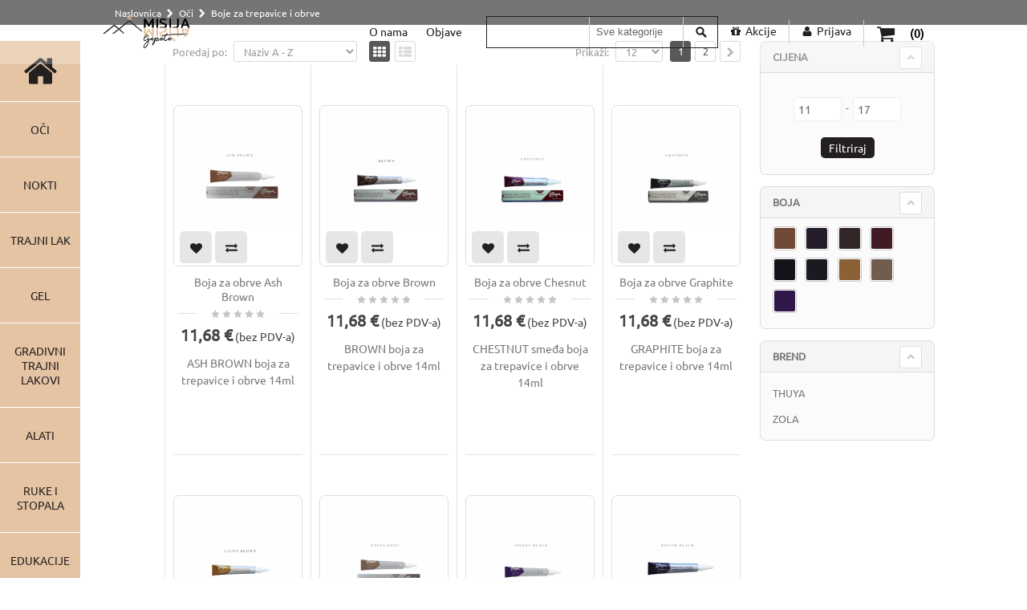

--- FILE ---
content_type: text/html; charset=UTF-8
request_url: https://misija-ljepote.hr/oci/boje-za-trepavice-i-obrve
body_size: 14977
content:
<!DOCTYPE html>
<html lang="hr">
<head>
<meta http-equiv="Content-Type" content="text/html; charset=utf-8" />
<title>Boje za trepavice i obrve - Oči</title>
<meta name="description" content="" />
<meta name="keywords" content="" />
<meta name="robots" content="INDEX,FOLLOW" />
	
<meta name="viewport" content="width=device-width, initial-scale=1.0"/>
<meta name="facebook-domain-verification" content="9abyrguxn4m3f7r83jpzi9q2s7frf1" />
<!-- Google Tag Manager -->
<script>(function(w,d,s,l,i){w[l]=w[l]||[];w[l].push({'gtm.start':
new Date().getTime(),event:'gtm.js'});var f=d.getElementsByTagName(s)[0],
j=d.createElement(s),dl=l!='dataLayer'?'&l='+l:'';j.async=true;j.src=
'https://www.googletagmanager.com/gtm.js?id='+i+dl;f.parentNode.insertBefore(j,f);
})(window,document,'script','dataLayer','GTM-MNGQS7K');</script>
<!-- End Google Tag Manager -->

<link rel="icon" href="https://misija-ljepote.hr/media/favicon/default/favicon_3.ico" type="image/x-icon" />
<link rel="shortcut icon" href="https://misija-ljepote.hr/media/favicon/default/favicon_3.ico" type="image/x-icon" />

<link rel="stylesheet" type="text/css" href="https://misija-ljepote.hr/media/css_secure/978f182d19a5665738a523a8bc63099e.css" />
<link rel="stylesheet" type="text/css" href="https://misija-ljepote.hr/media/css_secure/cb0b2b86e0c67e33ccecf4d8829582f0.css" media="all" />
<link rel="stylesheet" type="text/css" href="https://misija-ljepote.hr/media/css_secure/b0def1544137593f740830329189e424.css" media="print" />
<script type="text/javascript" src="https://misija-ljepote.hr/js/prototype/prototype.js"></script>
<script type="text/javascript" src="https://misija-ljepote.hr/js/lib/ccard.js"></script>
<script type="text/javascript" src="https://misija-ljepote.hr/js/prototype/validation.js"></script>
<script type="text/javascript" src="https://misija-ljepote.hr/js/scriptaculous/builder.js"></script>
<script type="text/javascript" src="https://misija-ljepote.hr/js/scriptaculous/effects.js"></script>
<script type="text/javascript" src="https://misija-ljepote.hr/js/scriptaculous/dragdrop.js"></script>
<script type="text/javascript" src="https://misija-ljepote.hr/js/scriptaculous/controls.js"></script>
<script type="text/javascript" src="https://misija-ljepote.hr/js/scriptaculous/slider.js"></script>
<script type="text/javascript" src="https://misija-ljepote.hr/js/varien/js.js"></script>
<script type="text/javascript" src="https://misija-ljepote.hr/js/varien/form.js"></script>
<script type="text/javascript" src="https://misija-ljepote.hr/js/varien/menu.js"></script>
<script type="text/javascript" src="https://misija-ljepote.hr/js/mage/translate.js"></script>
<script type="text/javascript" src="https://misija-ljepote.hr/js/mage/cookies.js"></script>
<script type="text/javascript" src="https://misija-ljepote.hr/js/magegiant/dailydeal.js"></script>
<script type="text/javascript" src="https://misija-ljepote.hr/js/smartwave/jquery/jquery-1.11.3.min.js"></script>
<script type="text/javascript" src="https://misija-ljepote.hr/js/smartwave/jquery/jquery-migrate-1.2.1.min.js"></script>
<script type="text/javascript" src="https://misija-ljepote.hr/js/smartwave/jquery/jquery-noconflict.js"></script>
<script type="text/javascript" src="https://misija-ljepote.hr/js/smartwave/jquery/jquery-ui.min.js"></script>
<script type="text/javascript" src="https://misija-ljepote.hr/js/smartwave/jquery/plugins/fancybox/js/jquery.fancybox.js"></script>
<script type="text/javascript" src="https://misija-ljepote.hr/js/smartwave/ajaxcart/ajaxaddto.js"></script>
<script type="text/javascript" src="https://misija-ljepote.hr/js/varien/product.js"></script>
<script type="text/javascript" src="https://misija-ljepote.hr/js/varien/configurable.js"></script>
<script type="text/javascript" src="https://misija-ljepote.hr/js/calendar/calendar.js"></script>
<script type="text/javascript" src="https://misija-ljepote.hr/js/calendar/calendar-setup.js"></script>
<script type="text/javascript" src="https://misija-ljepote.hr/js/smartwave/jquery/plugins/etalage/jquery.etalage.min.js"></script>
<script type="text/javascript" src="https://misija-ljepote.hr/js/smartwave/jquery/plugins/etalage/jquery.zoom.min.js"></script>
<script type="text/javascript" src="https://misija-ljepote.hr/js/smartwave/jquery/plugins/fancybox/js/jquery.mousewheel-3.0.6.pack.js"></script>
<script type="text/javascript" src="https://misija-ljepote.hr/js/smartwave/jquery/plugins/selectbox/jquery.selectbox.js"></script>
<script type="text/javascript" src="https://misija-ljepote.hr/js/smartwave/jquery/plugins/parallax/jquery.stellar.min.js"></script>
<script type="text/javascript" src="https://misija-ljepote.hr/js/smartwave/jquery/plugins/parallax/jquery.parallax.js"></script>
<script type="text/javascript" src="https://misija-ljepote.hr/js/smartwave/jquery/jquery.cookie.js"></script>
<script type="text/javascript" src="https://misija-ljepote.hr/js/smartwave/jquery/plugins/owl-carousel/owl.carousel.min.js"></script>
<script type="text/javascript" src="https://misija-ljepote.hr/js/smartwave/bootstrap/js/bootstrap.min.js"></script>
<script type="text/javascript" src="https://misija-ljepote.hr/skin/frontend/smartwave/porto/js/lib/imagesloaded.js"></script>
<script type="text/javascript" src="https://misija-ljepote.hr/skin/frontend/smartwave/porto/js/configurableswatches/app.js"></script>
<script type="text/javascript" src="https://misija-ljepote.hr/skin/frontend/smartwave/porto/megamenu/js/megamenu.js"></script>
<script type="text/javascript" src="https://misija-ljepote.hr/skin/frontend/base/default/js/bundle.js"></script>
<script type="text/javascript" src="https://misija-ljepote.hr/skin/frontend/smartwave/porto/quickview/js/sw_quickview.js"></script>
<script type="text/javascript" src="https://misija-ljepote.hr/skin/frontend/smartwave/porto/js/wow.min.js"></script>
<script type="text/javascript" src="https://misija-ljepote.hr/skin/frontend/smartwave/porto/js/porto.js"></script>
<script type="text/javascript" src="https://misija-ljepote.hr/skin/frontend/smartwave/porto/js/custom.js"></script>
<script type="text/javascript" src="https://misija-ljepote.hr/skin/frontend/smartwave/porto/js/configurableswatches/product-media.js"></script>
<script type="text/javascript" src="https://misija-ljepote.hr/skin/frontend/smartwave/porto/js/configurableswatches/swatches-list.js"></script>
<!--[if gt IE 7]>
<link rel="stylesheet" type="text/css" href="https://misija-ljepote.hr/media/css_secure/9452528be48d9138fcc666edaf645b5e.css" media="all" />
<![endif]-->
<!--[if lt IE 7]>
<script type="text/javascript" src="https://misija-ljepote.hr/js/lib/ds-sleight.js"></script>
<script type="text/javascript" src="https://misija-ljepote.hr/skin/frontend/base/default/js/ie6.js"></script>
<![endif]-->
<!--[if lt IE 9]>
<script type="text/javascript" src="https://misija-ljepote.hr/js/smartwave/respond.min.js"></script>
<![endif]-->

<script type="text/javascript">
//<![CDATA[
Mage.Cookies.path     = '/';
Mage.Cookies.domain   = '.misija-ljepote.hr';
//]]>
</script>

<script type="text/javascript">
//<![CDATA[
optionalZipCountries = ["HK","IE","MO","PA"];
//]]>
</script>
<script type="text/javascript">
	jQuery(function($){
		var scrolled = false;
		$(window).scroll(function(){
			    if(140<$(window).scrollTop() && !scrolled){
                    if(!$('.header-container .menu-wrapper .mini-cart').length && !$('.header-container .menu-wrapper .sticky-logo').length){
				    $('.header-container').addClass("sticky-header");
				    var minicart = $('.header-container .mini-cart').html();
				    $('.header-container .menu-wrapper').append('<div class="mini-cart">'+minicart+'</div>');
                                    var logo_image = $('<div>').append($('.header-container .header > .logo').clone()).html();
                    $('.header-container .menu-wrapper').prepend('<div class="sticky-logo">'+logo_image+'</div>');
                                    				    $('.header-container .header-wrapper > div').each(function(){
					    if($(this).hasClass("container")){
						    $(this).addClass("already");
					    } else {
						    $(this).addClass("container");
					    }
				    });
				    scrolled = true;
                    }
			    }
			    if(140>=$(window).scrollTop() && scrolled){
				    $('.header-container').removeClass("sticky-header");
				    $('.header-container .menu-wrapper .mini-cart').remove();
                                    $('.header-container .menu-wrapper > .sticky-logo').remove();
                				    scrolled = false;
				    $('.header-container .header-wrapper > div').each(function(){
					    if($(this).hasClass("already")){
						    $(this).removeClass("already");
					    } else {
						    $(this).removeClass("container");
					    }
				    });
			    }
		});
	});
</script><script type="text/javascript">
//<![CDATA[
	if (typeof EM == 'undefined') EM = {};
	EM.Quickview = {
		QS_FRM_WIDTH    :"1000",
		QS_FRM_HEIGHT   : "730"
	};
//]]	
</script> <script type="text/javascript">//<![CDATA[
        var Translator = new Translate();
        //]]></script><script type="text/javascript">
//<![CDATA[
if (typeof dailydealTimeCountersCategory == 'undefined') {
	var dailydealTimeCountersCategory = new Array();
	var i = 0;
}
//]]>
</script></head>
<body class=" catalog-category-view full-width categorypath-oci-boje-za-trepavice-i-obrve category-boje-za-trepavice-i-obrve">
<!-- Google Tag Manager (noscript) -->
<noscript><iframe src="https://www.googletagmanager.com/ns.html?id=GTM-MNGQS7K"
height="0" width="0" style="display:none;visibility:hidden"></iframe></noscript>
<!-- End Google Tag Manager (noscript) -->
<div class="wrapper">
        <noscript>
        <div class="global-site-notice noscript">
            <div class="notice-inner">
                <p>
                    <strong>JavaScript seems to be disabled in your browser.</strong><br />
                    You must have JavaScript enabled in your browser to utilize the functionality of this website.                </p>
            </div>
        </div>
    </noscript>
    <div class="page">
                	<div class="header-separator"></div>
 <header>
	<div class="container">
		        <a href="https://misija-ljepote.hr/" title="Misija Ljepote" class="logo"><img id="logo" src="/media/logo/misija_ljepote_logo_web.png" alt="Misija Ljepote logo" /></a>
        <div class="menu-icon">
        	<a href="javascript:void(0)" title="Izbornik"><i class="fa fa-bars"></i></a>
        </div>
        <div class="cart-area">
            <div class="mini-cart">
                    <a href="javascript:void(0)" class="mybag-link">
        <i class="icon-shopping-cart"></i>
        <span class="cart-info"><span class="cart-qty">(0)</span></span>
    </a>
        <div class="topCartContent block-content theme-border-color">
            <div class="inner-wrapper">                                                    <p class="cart-empty">
                        Košarica je prazna.                    </p>
                            </div>
        </div>
<script type="text/javascript">
    jQuery(function($){
        $('.mini-cart').mouseover(function(e){
            $(this).children('.topCartContent').fadeIn(200);
            return false;
        }).mouseleave(function(e){
            $(this).children('.topCartContent').fadeOut(200);
            return false;
        });
    });
</script>
</div>        </div>
        <div class="top-links-area">
            <div class="top-links-icon"><a href="javascript:void(0)">Korisnički račun</a></div>
            <ul class="links">
                        <li class="first" ><a href="https://misija-ljepote.hr/dailydeal/" title="Prodaja" ><span class="icon-gift"></span>Akcije</a></li>
                                <li class=" last" ><a href="https://misija-ljepote.hr/customer/account/login/referer/aHR0cHM6Ly9taXNpamEtbGplcG90ZS5oci9vY2kvYm9qZS16YS10cmVwYXZpY2UtaS1vYnJ2ZT9fX19TSUQ9VQ,,/" title="Prijava" ><span class="icon-user"></span>Prijava</a></li>
            </ul>
        </div>
        <div class="search-area">
            <a href="javascript:void(0);" class="search-icon"><i class="icon-search"></i></a>
            <form id="search_mini_form" action="//misija-ljepote.hr/catalogsearch/result/" method="get">
    <div class="form-search ">
        <label for="search">Search:</label>
                <input id="search" type="text" name="q" class="input-text" />
                <select id="cat" name="cat">
            <option value="">Sve kategorije</option>
                            <option value="6">Oči</option>
                                                            <option value="12">- Boje za trepavice i obrve</option>
                                                                <option value="5">Nokti</option>
                                                            <option value="10">- Gel</option>
                                            <option value="11">- Trajni lak</option>
                                            <option value="13">- Lakovi</option>
                                            <option value="15">- Gradivni trajni lakovi</option>
                                                                <option value="4">Alati</option>
                                                                                <option value="3">Ruke i stopala</option>
                                                                                <option value="7">Pop Materijal</option>
                                                                                <option value="8">Edukacije</option>
                                                                                <option value="9">Retail</option>
                                                                        </select>
                <button type="submit" title="Pretraži" class="button"><i class="icon-search"></i></button>
        <div id="search_autocomplete" class="search-autocomplete"></div>
        <div class="clearer"></div>
    </div>
</form>
<script type="text/javascript">
//<![CDATA[
    Event.observe(window, 'load', function(){
        $$('select#cat option').each(function(o) {
            if (o.value == '2') {
                o.selected = true;
                throw $break;
            }
        });
        escapedQueryText = '';
        if (escapedQueryText !== '') {
            $('search').value = escapedQueryText;
        }
    });
    var searchForm = new Varien.searchForm('search_mini_form', 'search', 'Pretraži...');
    searchForm.initAutocomplete('https://misija-ljepote.hr/catalogsearch/ajax/suggest/', 'search_autocomplete');
//]]>
</script>
        </div>
        <div class="additional-links-area">
            <a href="/o-nama">O nama</a>
            <a href="/objave">Objave</a>
        </div>
    </div>
</header>
<div class="mobile-nav side-block container">
    <div class="menu-all-pages-container">
        <ul class="menu">
            <li class="">
    <a href="//misija-ljepote.hr/">
       <span>Naslovnica</span>
    </a>
</li>
<li class="menu-item menu-item-has-children menu-parent-item  act ">
<a href="//misija-ljepote.hr/oci">Oči</a>
<ul>
<li class="menu-item  act "><a class="level1" href="//misija-ljepote.hr/oci/boje-za-trepavice-i-obrve"><span>Boje za trepavice i obrve</span></a></li>
</ul>
</li>
<li class="menu-item menu-item-has-children menu-parent-item  ">
<a href="//misija-ljepote.hr/nokti">Nokti</a>
<ul>
<li class="menu-item  "><a class="level1" href="//misija-ljepote.hr/nokti/gel-974"><span>Gel</span></a></li><li class="menu-item  "><a class="level1" href="//misija-ljepote.hr/nokti/trajni-lak"><span>Trajni lak</span></a></li><li class="menu-item  "><a class="level1" href="//misija-ljepote.hr/nokti/lakovi-967"><span>Lakovi</span></a></li><li class="menu-item  "><a class="level1" href="//misija-ljepote.hr/nokti/gradivni-trajni-lakovi"><span>Gradivni trajni lakovi</span></a></li>
</ul>
</li>
<li class=" ">
<a href="//misija-ljepote.hr/alati">Alati</a>
</li>
<li class=" ">
<a href="//misija-ljepote.hr/dodaci">Ruke i stopala</a>
</li>
<li class=" ">
<a href="//misija-ljepote.hr/pop-materijal">Pop Materijal</a>
</li>
<li class=" ">
<a href="//misija-ljepote.hr/edukacije">Edukacije</a>
</li>
<li class=" ">
<a href="//misija-ljepote.hr/retail">Retail</a>
</li>

        </ul>
    </div>
</div>
<div class="mobile-nav-overlay close-mobile-nav"></div>        <div class="top-container"><div class="breadcrumbs">
    <div class="container">
        <div class="row">
        <div class="col-sm-12 a-left">
    <ul>
                    <li class="home">
                            <a href="https://misija-ljepote.hr/" title="Odi na početnu stranicu">Naslovnica</a>
                                        <span class="breadcrumbs-split"><i class="icon-chevron-right"></i></span>
                        </li>
                    <li class="category6">
                            <a href="https://misija-ljepote.hr/oci" title="">Oči</a>
                                        <span class="breadcrumbs-split"><i class="icon-chevron-right"></i></span>
                        </li>
                    <li class="category12">
                            <strong>Boje za trepavice i obrve</strong>
                                    </li>
            </ul>
</div>
        </div>
    </div>
</div></div>        <div id="side-menu" class="side-menu">
	<ul class="side-menu-list">
    	<li class="side-menu-home"><a href="/"><icon class="icon-home"></icon></a></li>
        <li class="side-menu-item"><a href="/oci">Oči</a></li>
        <li class="side-menu-item"><a href="/nokti">Nokti</a></li>
        <li class="side-menu-item"><a href="/nokti/trajni-lak">Trajni lak</a></li>
        <li class="side-menu-item"><a href="/nokti/gel-968">Gel</a></li>
        <li class="side-menu-item"><a href="/nokti/gradivni-trajni-lakovi">Gradivni trajni lakovi</a></li>
    	<li class="side-menu-item"><a href="/alati">Alati</a></li>
        <li class="side-menu-item"><a href="/dodaci">Ruke i stopala</a></li>
        <li class="side-menu-item"><a href="/edukacije">Edukacije</a></li>
        <li class="side-menu-item"><a href="/retail">Retail</a></li>
    </ul>
</div>        <div class="main-container col2-right-layout">
            <div class="main container">
                <div class="row">
                    <div class="col-main col-sm-9">
                                                <div id="loading-mask">
	<div class ="background-overlay"></div>
	<p id="loading_mask_loader" class="loader">
        <i class="ajax-loader large animate-spin"></i>
	</p>
</div>
<div id="after-loading-success-message">
	<div class ="background-overlay"></div>
	<div id="success-message-container" class="loader" >
		<div class="msg-box">Product was successfully added to your shopping cart.</div>
				<button type="button" name="finish_and_checkout" id="finish_and_checkout" class="button btn-cart" ><span><span>
							Košarica				</span></span></button>
		<button type="button" name="continue_shopping" id="continue_shopping" class="button btn-cart" >
		<span><span>
							Nastavi kupovati				</span></span></button>
    </div>
</div>	
<script type='text/javascript'>
	jQuery('#finish_and_checkout').click(function(){
        try{
            parent.location.href = 'https://misija-ljepote.hr/checkout/cart/';
        }catch(err){
            location.href = 'https://misija-ljepote.hr/checkout/cart/';
        }
    });
	jQuery('#continue_shopping').click(function(){
        jQuery('#after-loading-success-message').fadeOut(200);
        clearTimeout(ajaxcart_timer);
        setTimeout(function(){
            jQuery('#after-loading-success-message .timer').text(ajaxcart_sec);
        }, 1000);});
</script><script type="text/javascript">
	var data = "";
	var active = false;
    var next_page = "";
    var loading = false;
    var infinite_loaded_count = 0;
	jQuery(function($){
		if($('body').find('#resultLoading').attr('id') != 'resultLoading'){
		$('.main').append('<div id="resultLoading" style="display:none"><div><i class="ajax-loader large animate-spin"></i><div>Učitavam više ...</div></div><div class="bg"></div></div>');}
		var height = $('.main').outerHeight();
		var width = $('.main').outerWidth();
		$('.ui-slider-handle').css('cursor','pointer');
		
		$('#resultLoading').css({
			'width':'100%',
			'height':'100%',
			'position':'fixed',
			'z-index':'10000000',
			'top':'0',
			'left':'0'
		});	
		$('#resultLoading .bg').css({
			'background':'#ffffff',
			'opacity':'0.5',
			'width':'100%',
			'height':'100%',
			'position':'absolute',
			'top':'0'
		});
		$('#resultLoading>div:first').css({
			'width': '100%',
			'text-align': 'center',
			'position': 'absolute',
			'left': '0',
			'top': '50%',
			'font-size':'16px',
			'z-index':'10',
			'color':'#111111'
			
		});
		
		        
        $('.block-layered-nav #narrow-by-list a').on('click', function(e){if(!$(this).parent().hasClass('slider-range')){sliderAjax($(this).attr('href'));}e.preventDefault();});        
        
        next_page = "";
        $(".pager li > a.next").each(function(){
            next_page = $(this).attr("href");
        });        
                        $('.toolbar a').on('click', function(e){ if($(this).attr('href')){var url=$(this).attr('href');sliderAjax(url);} e.preventDefault();});    
                
        $('.toolbar select').removeAttr('onchange');
        $('.toolbar select').on('change', function(e){var url=$(this).val();sliderAjax(url);e.preventDefault();});
        		
        		
	});

/*DONOT EDIT THIS CODE*/
var old_class;
function sliderAjax(url) {
    if (!active) {
        active = true;
        jQuery(function($) {
            if($(".col-main .products-grid").attr("class"))
                old_class = $(".col-main .products-grid").attr("class");
            oldUrl = url;
            $('#resultLoading .bg').height('100%');
            $('#resultLoading').fadeIn(300);
            infinite_loaded_count = 0;
            url = url.replace("&infinite=true","");
            url = url.replace("?infinite=true&","?");
            url = url.replace("?infinite=true","");
                        var param = "";
            if(url.indexOf("ajaxcatalog") == -1){
                param = "ajaxcatalog=true";
                if(url.indexOf("?")==-1 && url.indexOf("&")>-1)
                    url = url.replace("&","?");
                if(url.indexOf("?")==-1)
                    param = "?"+param;
                else
                    param = "&"+param;
            }

            try {
                $('body').css('cursor', 'wait');
                $.ajax({
                    url: url+param,
                    dataType: 'json',
                    type: 'post',
                    data: data,
                    success: function(data) {                        
						callback();
                        if (data.viewpanel) {
                            if ($('.block-layered-nav')) {
                                $('.block-layered-nav').empty();
                                $('.block-layered-nav').replaceWith(data.viewpanel)
                            }
                        }
                        if (data.productlist) {
                            $('.col-main .category-products').empty();
                            $('.col-main .category-products').replaceWith(data.productlist)
                        }
						if($( ".col-main" ).has( ".category-products" ).length)
							$(".col-main .category-products").scrollToMe();
                        
                        $(".qty_inc").unbind('click').click(function(){
                            if($(this).parent().parent().children("input.qty").is(':enabled')){
                                $(this).parent().parent().children("input.qty").val((+$(this).parent().parent().children("input.qty").val() + 1) || 0);
                                $(this).parent().parent().children("input.qty").focus();
                                $(this).focus();
                            }
                        });
                        $(".qty_dec").unbind('click').click(function(){
                            if($(this).parent().parent().children("input.qty").is(':enabled')){
                                $(this).parent().parent().children("input.qty").val(($(this).parent().parent().children("input.qty").val() - 1 > 0) ? ($(this).parent().parent().children("input.qty").val() - 1) : 0);
                                $(this).parent().parent().children("input.qty").focus();
                                $(this).focus();
                            }
                        });
                        var hist = url;
                        if(url.indexOf("p=") > -1){
                            var len = url.length-url.indexOf("p=");
                            var str_temp = url.substr(url.indexOf("p="),len);
                            var page_param = "";
                            if(str_temp.indexOf("&") == -1){
                                page_param = str_temp;
                            } else {
                                page_param = str_temp.substr(0,str_temp.indexOf("&"));
                            }
                            hist = url.replace(page_param, "");
                        }
                        if(window.history && window.history.pushState){
							window.history.pushState('GET', data.title, hist);
						}
                        $('body').find('.toolbar select').removeAttr('onchange');
                        $('#resultLoading .bg').height('100%');
                        $('#resultLoading').fadeOut(300);
                        $('body').css('cursor', 'default');
                                                
                        $('.block-layered-nav #narrow-by-list a').on('click', function(e){if(!$(this).parent().hasClass('slider-range')){sliderAjax($(this).attr('href'));}e.preventDefault();});
                                                
                        next_page = "";
                        $(".pager li > a.next").each(function(){
                            next_page = $(this).attr("href");
                        });
                        
                                                                        $('.toolbar a').on('click', function(e){ if($(this).attr('href')){var url=$(this).attr('href');sliderAjax(url);} e.preventDefault();});    
                                                
                        $('.toolbar select').removeAttr('onchange');
                        $('.toolbar select').on('change', function(e){var url=$(this).val();sliderAjax(url);e.preventDefault();});
                                                $("a.product-image img.defaultImage").each(function(){
                            var default_img = $(this).attr("src");
                            if(!default_img)
                                default_img = $(this).attr("data-src");
                            var thumbnail_img = $(this).parent().children("img.hoverImage").attr("src");
                            if(!thumbnail_img)
                                thumbnail_img = $(this).parent().children("img.hoverImage").attr("data-src");
                            if(default_img){
                                if(default_img.replace("/small_image/","/thumbnail/")==thumbnail_img){
                                    $(this).parent().children("img.hoverImage").remove();
                                    $(this).removeClass("defaultImage");
                                }
                            }
                        });
                        /* moving action links into product image area */
                        $(".move-action .item .details-area .actions").each(function(){
                            $(this).parent().parent().children(".product-image-area").append($(this));
                        });
                        if(old_class)
                            $(".col-main .products-grid").attr("class", old_class);
                                            }
                })
            } catch (e) {}
        });
        active = false
    }
    return false
}
 
 
function callback(){
		
}
</script>

<div class="page-title category-title">
        <h1>Boje za trepavice i obrve</h1>
</div>


    <script type="text/javascript">
//<![CDATA[
var dailydealTimeCountersCategory = new Array();
var i = 0;
//]]>
</script>

<div class="category-products">
    <div class="toolbar">
        <div class="sorter">
        <div class="sort-by">
            <label>Poredaj po:</label>
            <select onchange="setLocation(this.value)">
                <option value="https://misija-ljepote.hr/oci/boje-za-trepavice-i-obrve?dir=asc&amp;order=name" selected="selected">Naziv A - Z</option>
                <option value="https://misija-ljepote.hr/oci/boje-za-trepavice-i-obrve?dir=desc&amp;order=name">Naziv Z - A</option>
                <option value="https://misija-ljepote.hr/oci/boje-za-trepavice-i-obrve?dir=asc&amp;order=price">Cijena niska - visoka</option>
                <option value="https://misija-ljepote.hr/oci/boje-za-trepavice-i-obrve?dir=desc&amp;order=price">Cijena visoka - niska</option>
                <option value="https://misija-ljepote.hr/oci/boje-za-trepavice-i-obrve?dir=desc&amp;order=entity_id">Najnoviji proizvodi</option>
                <option value="https://misija-ljepote.hr/oci/boje-za-trepavice-i-obrve?dir=asc&amp;order=entity_id">Najstariji proizvodi</option>
			</select>
        </div>

                <p class="view-mode">
                                                                        <strong title="tablično" class="grid"><i class="icon-grid"></i></strong>&nbsp
                                                                <a href="https://misija-ljepote.hr/oci/boje-za-trepavice-i-obrve?mode=list" title="redno" class="list"><i class="icon-list"></i></a>&nbsp;
                                                </p>
                <div class="pager">
            <p class="amount">
                                    Artikli 1 do 12 od 16 ukupno                            </p>
            
    
    
    
        <div class="pages">
        <ol>
        
        
        
                                    <li class="current">1</li>
                                                <li><a href="https://misija-ljepote.hr/oci/boje-za-trepavice-i-obrve?p=2">2</a></li>
                    

        
        
                    <li>
                <a class="next i-next" href="https://misija-ljepote.hr/oci/boje-za-trepavice-i-obrve?p=2" title="Sljedeći">
                                                                <i class="icon-chevron-right"></i>
                                                        </a>
            </li>
                </ol>

    </div>
    
    
        </div>
        <div class="limiter">
            <label>Prikaži:</label>
            <select onchange="setLocation(this.value)">
                            <option value="https://misija-ljepote.hr/oci/boje-za-trepavice-i-obrve?limit=12" selected="selected">
                    12                </option>
                            <option value="https://misija-ljepote.hr/oci/boje-za-trepavice-i-obrve?limit=24">
                    24                </option>
                            <option value="https://misija-ljepote.hr/oci/boje-za-trepavice-i-obrve?limit=36">
                    36                </option>
                            <option value="https://misija-ljepote.hr/oci/boje-za-trepavice-i-obrve?limit=all">
                    Sve                </option>
                        </select>
        </div>
    </div>
    </div>
        
    
            <ul class="products-grid flex-grid columns4">
                <li class="item">
                <div class="item-area">
                    <div class="product-image-area">
                        <div class="loader-container">
                            <div class="loader">
                                <i class="ajax-loader medium animate-spin"></i>
                            </div>
                        </div>
                                                    <a href="https://misija-ljepote.hr/quickview/index/view/id/1018" class="quickview-icon"><i class="icon-export"></i><span>Brzi pregled</span></a>
                                                <a href="https://misija-ljepote.hr/oci/boje-za-trepavice-i-obrve/ash-brown" title="Boja za obrve Ash Brown" class="product-image">
                                                    <img id="product-collection-image-1018" src="https://misija-ljepote.hr/media/catalog/product/cache/1/small_image/400x400/9df78eab33525d08d6e5fb8d27136e95/2/2/22_1.png" alt="Boja za obrve Ash Brown"/>
                                                                                                                            </a>
                                                                                                    <a href="javascript:void(0)" onclick="ajaxWishlist(this,'https://misija-ljepote.hr/wishlist/index/add/product/1018/form_key/ZQu5tMlXohtRtEls/','1018');" class="addtowishlist" title="Dodaj u listu želja"><i class="icon-heart"></i></a>
                                                                            <a href="javascript:void(0)" onclick="ajaxCompare(this,'https://misija-ljepote.hr/catalog/product_compare/add/product/1018/uenc/aHR0cHM6Ly9taXNpamEtbGplcG90ZS5oci9vY2kvYm9qZS16YS10cmVwYXZpY2UtaS1vYnJ2ZQ,,/form_key/ZQu5tMlXohtRtEls/','1018');" class="comparelink" title="Dodaj za usporedbu"><i class="icon-exchange"></i></a>
                                            </div>
                    <div class="details-area">
                                                <h2 class="product-name"><a href="https://misija-ljepote.hr/oci/boje-za-trepavice-i-obrve/ash-brown" title="Boja za obrve Ash Brown">Boja za obrve Ash Brown</a></h2>
                                                                                                                <div class="ratings">
                                    <div class="rating-box">
                                        <div class="rating" style="width:0"></div>
                                    </div>
                                </div>
                                                                                                                                                        
                        
    <div class="price-box">
                                                                            <span class="regular-price" id="product-price-1018">
                                            <span class="price">11,68 €</span> (bez PDV-a)
                                                            </span>
                        
        </div>

                                                                            <div class="short-description">
                                <div class="std" itemprop="description">ASH BROWN boja za trepavice i obrve 14ml</div>
                            </div>
                                                                        <div class="actions">
                                                                                                                                                                                <form id="addtocart_form_1018" action="https://misija-ljepote.hr/checkout/cart/add/uenc/aHR0cHM6Ly9taXNpamEtbGplcG90ZS5oci9vY2kvYm9qZS16YS10cmVwYXZpY2UtaS1vYnJ2ZQ,,/product/1018/form_key/ZQu5tMlXohtRtEls/" method="post">
                                            <input type="hidden" name="form_key" value="ZQu5tMlXohtRtEls" />
                                                                                <div class="qty-field">
                                            <label for="qty">Količina:</label>
                                            <div class="qty-holder">
                                                <input type="text" name="qty" id="qty_1018" maxlength="12" value="1" title="Kol." class="input-text qty" />
                                                <div class="qty-changer">
                                                    <a href="javascript:void(0)" class="qty_inc"><i class="icon-chevron-up"></i></a>
                                                    <a href="javascript:void(0)" class="qty_dec"><i class="icon-chevron-down"></i></a>
                                                </div>
                                            </div>
                                        </div>
                                                                                </form>
                                                                                                                                        
                                                                                                <a 
                                        href="javascript:void(0)" 
                                        class="addtocart" title="Dodaj u košaricu" 
                                                                                    onclick="list_add_to_cart(1018)"
                                        >
                                        <i class="icon-shopping-cart"></i>
                                        <span>&nbsp;Dodaj u košaricu</span>
                                    </a>
                                                                                        <div class="clearer"></div>
                        </div>
                                            </div>
                                        <div class="ga3-data-1018">
                        <input class="ga3-product-sku" type="hidden" name="product-sku" value="011150046" />
                        <input class="ga3-product-name" type="hidden" name="product-name" value="Boja za obrve Ash Brown" />
                        <input class="ga3-product-price" type="hidden" name="product-price" value="11.68" />
                        <input class="ga3-product-category" type="hidden" name="product-category" value="Oči/Boje za trepavice i obrve" />
                    </div>
                </div>
            </li>
                    <li class="item">
                <div class="item-area">
                    <div class="product-image-area">
                        <div class="loader-container">
                            <div class="loader">
                                <i class="ajax-loader medium animate-spin"></i>
                            </div>
                        </div>
                                                    <a href="https://misija-ljepote.hr/quickview/index/view/id/83" class="quickview-icon"><i class="icon-export"></i><span>Brzi pregled</span></a>
                                                <a href="https://misija-ljepote.hr/oci/boje-za-trepavice-i-obrve/bojanje-83" title="Boja za obrve Brown" class="product-image">
                                                    <img id="product-collection-image-83" src="https://misija-ljepote.hr/media/catalog/product/cache/1/small_image/400x400/9df78eab33525d08d6e5fb8d27136e95/1/9/19.png" alt="Boja za obrve Brown"/>
                                                                                                                            </a>
                                                                                                    <a href="javascript:void(0)" onclick="ajaxWishlist(this,'https://misija-ljepote.hr/wishlist/index/add/product/83/form_key/ZQu5tMlXohtRtEls/','83');" class="addtowishlist" title="Dodaj u listu želja"><i class="icon-heart"></i></a>
                                                                            <a href="javascript:void(0)" onclick="ajaxCompare(this,'https://misija-ljepote.hr/catalog/product_compare/add/product/83/uenc/aHR0cHM6Ly9taXNpamEtbGplcG90ZS5oci9vY2kvYm9qZS16YS10cmVwYXZpY2UtaS1vYnJ2ZQ,,/form_key/ZQu5tMlXohtRtEls/','83');" class="comparelink" title="Dodaj za usporedbu"><i class="icon-exchange"></i></a>
                                            </div>
                    <div class="details-area">
                                                <h2 class="product-name"><a href="https://misija-ljepote.hr/oci/boje-za-trepavice-i-obrve/bojanje-83" title="Boja za obrve Brown">Boja za obrve Brown</a></h2>
                                                                                                                <div class="ratings">
                                    <div class="rating-box">
                                        <div class="rating" style="width:0"></div>
                                    </div>
                                </div>
                                                                                                                                                        
                        
    <div class="price-box">
                                                                            <span class="regular-price" id="product-price-83">
                                            <span class="price">11,68 €</span> (bez PDV-a)
                                                            </span>
                        
        </div>

                                                                            <div class="short-description">
                                <div class="std" itemprop="description">BROWN boja za trepavice i obrve 14ml</div>
                            </div>
                                                                        <div class="actions">
                                                                                                                                                                                <form id="addtocart_form_83" action="https://misija-ljepote.hr/checkout/cart/add/uenc/aHR0cHM6Ly9taXNpamEtbGplcG90ZS5oci9vY2kvYm9qZS16YS10cmVwYXZpY2UtaS1vYnJ2ZQ,,/product/83/form_key/ZQu5tMlXohtRtEls/" method="post">
                                            <input type="hidden" name="form_key" value="ZQu5tMlXohtRtEls" />
                                                                                <div class="qty-field">
                                            <label for="qty">Količina:</label>
                                            <div class="qty-holder">
                                                <input type="text" name="qty" id="qty_83" maxlength="12" value="1" title="Kol." class="input-text qty" />
                                                <div class="qty-changer">
                                                    <a href="javascript:void(0)" class="qty_inc"><i class="icon-chevron-up"></i></a>
                                                    <a href="javascript:void(0)" class="qty_dec"><i class="icon-chevron-down"></i></a>
                                                </div>
                                            </div>
                                        </div>
                                                                                </form>
                                                                                                                                        
                                                                                                <a 
                                        href="javascript:void(0)" 
                                        class="addtocart" title="Dodaj u košaricu" 
                                                                                    onclick="list_add_to_cart(83)"
                                        >
                                        <i class="icon-shopping-cart"></i>
                                        <span>&nbsp;Dodaj u košaricu</span>
                                    </a>
                                                                                        <div class="clearer"></div>
                        </div>
                                            </div>
                                        <div class="ga3-data-83">
                        <input class="ga3-product-sku" type="hidden" name="product-sku" value="011102039" />
                        <input class="ga3-product-name" type="hidden" name="product-name" value="Boja za obrve Brown" />
                        <input class="ga3-product-price" type="hidden" name="product-price" value="11.68" />
                        <input class="ga3-product-category" type="hidden" name="product-category" value="Oči/Boje za trepavice i obrve" />
                    </div>
                </div>
            </li>
                    <li class="item">
                <div class="item-area">
                    <div class="product-image-area">
                        <div class="loader-container">
                            <div class="loader">
                                <i class="ajax-loader medium animate-spin"></i>
                            </div>
                        </div>
                                                    <a href="https://misija-ljepote.hr/quickview/index/view/id/81" class="quickview-icon"><i class="icon-export"></i><span>Brzi pregled</span></a>
                                                <a href="https://misija-ljepote.hr/oci/boje-za-trepavice-i-obrve/bojanje-81" title="Boja za obrve Chesnut" class="product-image">
                                                    <img id="product-collection-image-81" src="https://misija-ljepote.hr/media/catalog/product/cache/1/small_image/400x400/9df78eab33525d08d6e5fb8d27136e95/2/9/29_1.png" alt="Boja za obrve Chesnut"/>
                                                                                                                            </a>
                                                                                                    <a href="javascript:void(0)" onclick="ajaxWishlist(this,'https://misija-ljepote.hr/wishlist/index/add/product/81/form_key/ZQu5tMlXohtRtEls/','81');" class="addtowishlist" title="Dodaj u listu želja"><i class="icon-heart"></i></a>
                                                                            <a href="javascript:void(0)" onclick="ajaxCompare(this,'https://misija-ljepote.hr/catalog/product_compare/add/product/81/uenc/aHR0cHM6Ly9taXNpamEtbGplcG90ZS5oci9vY2kvYm9qZS16YS10cmVwYXZpY2UtaS1vYnJ2ZQ,,/form_key/ZQu5tMlXohtRtEls/','81');" class="comparelink" title="Dodaj za usporedbu"><i class="icon-exchange"></i></a>
                                            </div>
                    <div class="details-area">
                                                <h2 class="product-name"><a href="https://misija-ljepote.hr/oci/boje-za-trepavice-i-obrve/bojanje-81" title="Boja za obrve Chesnut">Boja za obrve Chesnut</a></h2>
                                                                                                                <div class="ratings">
                                    <div class="rating-box">
                                        <div class="rating" style="width:0"></div>
                                    </div>
                                </div>
                                                                                                                                                        
                        
    <div class="price-box">
                                                                            <span class="regular-price" id="product-price-81">
                                            <span class="price">11,68 €</span> (bez PDV-a)
                                                            </span>
                        
        </div>

                                                                            <div class="short-description">
                                <div class="std" itemprop="description">CHESTNUT smeđa boja za trepavice i obrve 14ml</div>
                            </div>
                                                                        <div class="actions">
                                                                                                                                                                                <form id="addtocart_form_81" action="https://misija-ljepote.hr/checkout/cart/add/uenc/aHR0cHM6Ly9taXNpamEtbGplcG90ZS5oci9vY2kvYm9qZS16YS10cmVwYXZpY2UtaS1vYnJ2ZQ,,/product/81/form_key/ZQu5tMlXohtRtEls/" method="post">
                                            <input type="hidden" name="form_key" value="ZQu5tMlXohtRtEls" />
                                                                                <div class="qty-field">
                                            <label for="qty">Količina:</label>
                                            <div class="qty-holder">
                                                <input type="text" name="qty" id="qty_81" maxlength="12" value="1" title="Kol." class="input-text qty" />
                                                <div class="qty-changer">
                                                    <a href="javascript:void(0)" class="qty_inc"><i class="icon-chevron-up"></i></a>
                                                    <a href="javascript:void(0)" class="qty_dec"><i class="icon-chevron-down"></i></a>
                                                </div>
                                            </div>
                                        </div>
                                                                                </form>
                                                                                                                                        
                                                                                                <a 
                                        href="javascript:void(0)" 
                                        class="addtocart" title="Dodaj u košaricu" 
                                                                                    onclick="list_add_to_cart(81)"
                                        >
                                        <i class="icon-shopping-cart"></i>
                                        <span>&nbsp;Dodaj u košaricu</span>
                                    </a>
                                                                                        <div class="clearer"></div>
                        </div>
                                            </div>
                                        <div class="ga3-data-81">
                        <input class="ga3-product-sku" type="hidden" name="product-sku" value="011102041" />
                        <input class="ga3-product-name" type="hidden" name="product-name" value="Boja za obrve Chesnut" />
                        <input class="ga3-product-price" type="hidden" name="product-price" value="11.68" />
                        <input class="ga3-product-category" type="hidden" name="product-category" value="Oči/Boje za trepavice i obrve" />
                    </div>
                </div>
            </li>
                    <li class="item">
                <div class="item-area">
                    <div class="product-image-area">
                        <div class="loader-container">
                            <div class="loader">
                                <i class="ajax-loader medium animate-spin"></i>
                            </div>
                        </div>
                                                    <a href="https://misija-ljepote.hr/quickview/index/view/id/82" class="quickview-icon"><i class="icon-export"></i><span>Brzi pregled</span></a>
                                                <a href="https://misija-ljepote.hr/oci/boje-za-trepavice-i-obrve/bojanje-82" title="Boja za obrve Graphite" class="product-image">
                                                    <img id="product-collection-image-82" src="https://misija-ljepote.hr/media/catalog/product/cache/1/small_image/400x400/9df78eab33525d08d6e5fb8d27136e95/2/5/25_1.png" alt="Boja za obrve Graphite"/>
                                                                                                                            </a>
                                                                                                    <a href="javascript:void(0)" onclick="ajaxWishlist(this,'https://misija-ljepote.hr/wishlist/index/add/product/82/form_key/ZQu5tMlXohtRtEls/','82');" class="addtowishlist" title="Dodaj u listu želja"><i class="icon-heart"></i></a>
                                                                            <a href="javascript:void(0)" onclick="ajaxCompare(this,'https://misija-ljepote.hr/catalog/product_compare/add/product/82/uenc/aHR0cHM6Ly9taXNpamEtbGplcG90ZS5oci9vY2kvYm9qZS16YS10cmVwYXZpY2UtaS1vYnJ2ZQ,,/form_key/ZQu5tMlXohtRtEls/','82');" class="comparelink" title="Dodaj za usporedbu"><i class="icon-exchange"></i></a>
                                            </div>
                    <div class="details-area">
                                                <h2 class="product-name"><a href="https://misija-ljepote.hr/oci/boje-za-trepavice-i-obrve/bojanje-82" title="Boja za obrve Graphite">Boja za obrve Graphite</a></h2>
                                                                                                                <div class="ratings">
                                    <div class="rating-box">
                                        <div class="rating" style="width:0"></div>
                                    </div>
                                </div>
                                                                                                                                                        
                        
    <div class="price-box">
                                                                            <span class="regular-price" id="product-price-82">
                                            <span class="price">11,68 €</span> (bez PDV-a)
                                                            </span>
                        
        </div>

                                                                            <div class="short-description">
                                <div class="std" itemprop="description">GRAPHITE boja za trepavice i obrve 14ml</div>
                            </div>
                                                                        <div class="actions">
                                                                                                                                                                                <form id="addtocart_form_82" action="https://misija-ljepote.hr/checkout/cart/add/uenc/aHR0cHM6Ly9taXNpamEtbGplcG90ZS5oci9vY2kvYm9qZS16YS10cmVwYXZpY2UtaS1vYnJ2ZQ,,/product/82/form_key/ZQu5tMlXohtRtEls/" method="post">
                                            <input type="hidden" name="form_key" value="ZQu5tMlXohtRtEls" />
                                                                                <div class="qty-field">
                                            <label for="qty">Količina:</label>
                                            <div class="qty-holder">
                                                <input type="text" name="qty" id="qty_82" maxlength="12" value="1" title="Kol." class="input-text qty" />
                                                <div class="qty-changer">
                                                    <a href="javascript:void(0)" class="qty_inc"><i class="icon-chevron-up"></i></a>
                                                    <a href="javascript:void(0)" class="qty_dec"><i class="icon-chevron-down"></i></a>
                                                </div>
                                            </div>
                                        </div>
                                                                                </form>
                                                                                                                                        
                                                                                                <a 
                                        href="javascript:void(0)" 
                                        class="addtocart" title="Dodaj u košaricu" 
                                                                                    onclick="list_add_to_cart(82)"
                                        >
                                        <i class="icon-shopping-cart"></i>
                                        <span>&nbsp;Dodaj u košaricu</span>
                                    </a>
                                                                                        <div class="clearer"></div>
                        </div>
                                            </div>
                                        <div class="ga3-data-82">
                        <input class="ga3-product-sku" type="hidden" name="product-sku" value="011102042" />
                        <input class="ga3-product-name" type="hidden" name="product-name" value="Boja za obrve Graphite" />
                        <input class="ga3-product-price" type="hidden" name="product-price" value="11.68" />
                        <input class="ga3-product-category" type="hidden" name="product-category" value="Oči/Boje za trepavice i obrve" />
                    </div>
                </div>
            </li>
                    <li class="item">
                <div class="item-area">
                    <div class="product-image-area">
                        <div class="loader-container">
                            <div class="loader">
                                <i class="ajax-loader medium animate-spin"></i>
                            </div>
                        </div>
                                                    <a href="https://misija-ljepote.hr/quickview/index/view/id/80" class="quickview-icon"><i class="icon-export"></i><span>Brzi pregled</span></a>
                                                <a href="https://misija-ljepote.hr/oci/boje-za-trepavice-i-obrve/bojanje" title="Boja za obrve Light Brown" class="product-image">
                                                    <img id="product-collection-image-80" src="https://misija-ljepote.hr/media/catalog/product/cache/1/small_image/400x400/9df78eab33525d08d6e5fb8d27136e95/2/0/20.png" alt="Boja za obrve Light Brown"/>
                                                                                                                            </a>
                                                                                                    <a href="javascript:void(0)" onclick="ajaxWishlist(this,'https://misija-ljepote.hr/wishlist/index/add/product/80/form_key/ZQu5tMlXohtRtEls/','80');" class="addtowishlist" title="Dodaj u listu želja"><i class="icon-heart"></i></a>
                                                                            <a href="javascript:void(0)" onclick="ajaxCompare(this,'https://misija-ljepote.hr/catalog/product_compare/add/product/80/uenc/aHR0cHM6Ly9taXNpamEtbGplcG90ZS5oci9vY2kvYm9qZS16YS10cmVwYXZpY2UtaS1vYnJ2ZQ,,/form_key/ZQu5tMlXohtRtEls/','80');" class="comparelink" title="Dodaj za usporedbu"><i class="icon-exchange"></i></a>
                                            </div>
                    <div class="details-area">
                                                <h2 class="product-name"><a href="https://misija-ljepote.hr/oci/boje-za-trepavice-i-obrve/bojanje" title="Boja za obrve Light Brown">Boja za obrve Light Brown</a></h2>
                                                                                                                <div class="ratings">
                                    <div class="rating-box">
                                        <div class="rating" style="width:0"></div>
                                    </div>
                                </div>
                                                                                                                                                        
                        
    <div class="price-box">
                                                                            <span class="regular-price" id="product-price-80">
                                            <span class="price">11,68 €</span> (bez PDV-a)
                                                            </span>
                        
        </div>

                                                                            <div class="short-description">
                                <div class="std" itemprop="description">LIGHT BROWN boja za trepavice i obrve 14ml</div>
                            </div>
                                                                        <div class="actions">
                                                                                                                                                                                <form id="addtocart_form_80" action="https://misija-ljepote.hr/checkout/cart/add/uenc/aHR0cHM6Ly9taXNpamEtbGplcG90ZS5oci9vY2kvYm9qZS16YS10cmVwYXZpY2UtaS1vYnJ2ZQ,,/product/80/form_key/ZQu5tMlXohtRtEls/" method="post">
                                            <input type="hidden" name="form_key" value="ZQu5tMlXohtRtEls" />
                                                                                <div class="qty-field">
                                            <label for="qty">Količina:</label>
                                            <div class="qty-holder">
                                                <input type="text" name="qty" id="qty_80" maxlength="12" value="1" title="Kol." class="input-text qty" />
                                                <div class="qty-changer">
                                                    <a href="javascript:void(0)" class="qty_inc"><i class="icon-chevron-up"></i></a>
                                                    <a href="javascript:void(0)" class="qty_dec"><i class="icon-chevron-down"></i></a>
                                                </div>
                                            </div>
                                        </div>
                                                                                </form>
                                                                                                                                        
                                                                                                <a 
                                        href="javascript:void(0)" 
                                        class="addtocart" title="Dodaj u košaricu" 
                                                                                    onclick="list_add_to_cart(80)"
                                        >
                                        <i class="icon-shopping-cart"></i>
                                        <span>&nbsp;Dodaj u košaricu</span>
                                    </a>
                                                                                        <div class="clearer"></div>
                        </div>
                                            </div>
                                        <div class="ga3-data-80">
                        <input class="ga3-product-sku" type="hidden" name="product-sku" value="011102040" />
                        <input class="ga3-product-name" type="hidden" name="product-name" value="Boja za obrve Light Brown" />
                        <input class="ga3-product-price" type="hidden" name="product-price" value="11.68" />
                        <input class="ga3-product-category" type="hidden" name="product-category" value="Oči/Boje za trepavice i obrve" />
                    </div>
                </div>
            </li>
                    <li class="item">
                <div class="item-area">
                    <div class="product-image-area">
                        <div class="loader-container">
                            <div class="loader">
                                <i class="ajax-loader medium animate-spin"></i>
                            </div>
                        </div>
                                                    <a href="https://misija-ljepote.hr/quickview/index/view/id/1022" class="quickview-icon"><i class="icon-export"></i><span>Brzi pregled</span></a>
                                                <a href="https://misija-ljepote.hr/oci/boje-za-trepavice-i-obrve/taupe-grey" title="Boja za obrve Taupe Grey" class="product-image">
                                                    <img id="product-collection-image-1022" src="https://misija-ljepote.hr/media/catalog/product/cache/1/small_image/400x400/9df78eab33525d08d6e5fb8d27136e95/2/7/27.png" alt="Boja za obrve Taupe Grey"/>
                                                                                                                            </a>
                                                                                                    <a href="javascript:void(0)" onclick="ajaxWishlist(this,'https://misija-ljepote.hr/wishlist/index/add/product/1022/form_key/ZQu5tMlXohtRtEls/','1022');" class="addtowishlist" title="Dodaj u listu želja"><i class="icon-heart"></i></a>
                                                                            <a href="javascript:void(0)" onclick="ajaxCompare(this,'https://misija-ljepote.hr/catalog/product_compare/add/product/1022/uenc/aHR0cHM6Ly9taXNpamEtbGplcG90ZS5oci9vY2kvYm9qZS16YS10cmVwYXZpY2UtaS1vYnJ2ZQ,,/form_key/ZQu5tMlXohtRtEls/','1022');" class="comparelink" title="Dodaj za usporedbu"><i class="icon-exchange"></i></a>
                                            </div>
                    <div class="details-area">
                                                <h2 class="product-name"><a href="https://misija-ljepote.hr/oci/boje-za-trepavice-i-obrve/taupe-grey" title="Boja za obrve Taupe Grey">Boja za obrve Taupe Grey</a></h2>
                                                                                                                <div class="ratings">
                                    <div class="rating-box">
                                        <div class="rating" style="width:0"></div>
                                    </div>
                                </div>
                                                                                                                                                        
                        
    <div class="price-box">
                                                                            <span class="regular-price" id="product-price-1022">
                                            <span class="price">11,68 €</span> (bez PDV-a)
                                                            </span>
                        
        </div>

                                                                            <div class="short-description">
                                <div class="std" itemprop="description">TAUPE GREY boja za trepavice i obrve 14ml</div>
                            </div>
                                                                        <div class="actions">
                                                                                                                                                                                <form id="addtocart_form_1022" action="https://misija-ljepote.hr/checkout/cart/add/uenc/aHR0cHM6Ly9taXNpamEtbGplcG90ZS5oci9vY2kvYm9qZS16YS10cmVwYXZpY2UtaS1vYnJ2ZQ,,/product/1022/form_key/ZQu5tMlXohtRtEls/" method="post">
                                            <input type="hidden" name="form_key" value="ZQu5tMlXohtRtEls" />
                                                                                <div class="qty-field">
                                            <label for="qty">Količina:</label>
                                            <div class="qty-holder">
                                                <input type="text" name="qty" id="qty_1022" maxlength="12" value="1" title="Kol." class="input-text qty" />
                                                <div class="qty-changer">
                                                    <a href="javascript:void(0)" class="qty_inc"><i class="icon-chevron-up"></i></a>
                                                    <a href="javascript:void(0)" class="qty_dec"><i class="icon-chevron-down"></i></a>
                                                </div>
                                            </div>
                                        </div>
                                                                                </form>
                                                                                                                                        
                                                                                                <a 
                                        href="javascript:void(0)" 
                                        class="addtocart" title="Dodaj u košaricu" 
                                                                                    onclick="list_add_to_cart(1022)"
                                        >
                                        <i class="icon-shopping-cart"></i>
                                        <span>&nbsp;Dodaj u košaricu</span>
                                    </a>
                                                                                        <div class="clearer"></div>
                        </div>
                                            </div>
                                        <div class="ga3-data-1022">
                        <input class="ga3-product-sku" type="hidden" name="product-sku" value="011150045" />
                        <input class="ga3-product-name" type="hidden" name="product-name" value="Boja za obrve Taupe Grey" />
                        <input class="ga3-product-price" type="hidden" name="product-price" value="11.68" />
                        <input class="ga3-product-category" type="hidden" name="product-category" value="Oči/Boje za trepavice i obrve" />
                    </div>
                </div>
            </li>
                    <li class="item">
                <div class="item-area">
                    <div class="product-image-area">
                        <div class="loader-container">
                            <div class="loader">
                                <i class="ajax-loader medium animate-spin"></i>
                            </div>
                        </div>
                                                    <a href="https://misija-ljepote.hr/quickview/index/view/id/1026" class="quickview-icon"><i class="icon-export"></i><span>Brzi pregled</span></a>
                                                <a href="https://misija-ljepote.hr/oci/boje-za-trepavice-i-obrve/violet-black" title="Boja za obrve Violet Black" class="product-image">
                                                    <img id="product-collection-image-1026" src="https://misija-ljepote.hr/media/catalog/product/cache/1/small_image/400x400/9df78eab33525d08d6e5fb8d27136e95/2/3/23_1.png" alt="Boja za obrve Violet Black"/>
                                                                                                                            </a>
                                                                                                    <a href="javascript:void(0)" onclick="ajaxWishlist(this,'https://misija-ljepote.hr/wishlist/index/add/product/1026/form_key/ZQu5tMlXohtRtEls/','1026');" class="addtowishlist" title="Dodaj u listu želja"><i class="icon-heart"></i></a>
                                                                            <a href="javascript:void(0)" onclick="ajaxCompare(this,'https://misija-ljepote.hr/catalog/product_compare/add/product/1026/uenc/aHR0cHM6Ly9taXNpamEtbGplcG90ZS5oci9vY2kvYm9qZS16YS10cmVwYXZpY2UtaS1vYnJ2ZQ,,/form_key/ZQu5tMlXohtRtEls/','1026');" class="comparelink" title="Dodaj za usporedbu"><i class="icon-exchange"></i></a>
                                            </div>
                    <div class="details-area">
                                                <h2 class="product-name"><a href="https://misija-ljepote.hr/oci/boje-za-trepavice-i-obrve/violet-black" title="Boja za obrve Violet Black">Boja za obrve Violet Black</a></h2>
                                                                                                                <div class="ratings">
                                    <div class="rating-box">
                                        <div class="rating" style="width:0"></div>
                                    </div>
                                </div>
                                                                                                                                                        
                        
    <div class="price-box">
                                                                            <span class="regular-price" id="product-price-1026">
                                            <span class="price">11,68 €</span> (bez PDV-a)
                                                            </span>
                        
        </div>

                                                                            <div class="short-description">
                                <div class="std" itemprop="description">VIOLET BLACK boja za trepavice i obrve 14ml</div>
                            </div>
                                                                        <div class="actions">
                                                                                                                                                                                <form id="addtocart_form_1026" action="https://misija-ljepote.hr/checkout/cart/add/uenc/aHR0cHM6Ly9taXNpamEtbGplcG90ZS5oci9vY2kvYm9qZS16YS10cmVwYXZpY2UtaS1vYnJ2ZQ,,/product/1026/form_key/ZQu5tMlXohtRtEls/" method="post">
                                            <input type="hidden" name="form_key" value="ZQu5tMlXohtRtEls" />
                                                                                <div class="qty-field">
                                            <label for="qty">Količina:</label>
                                            <div class="qty-holder">
                                                <input type="text" name="qty" id="qty_1026" maxlength="12" value="1" title="Kol." class="input-text qty" />
                                                <div class="qty-changer">
                                                    <a href="javascript:void(0)" class="qty_inc"><i class="icon-chevron-up"></i></a>
                                                    <a href="javascript:void(0)" class="qty_dec"><i class="icon-chevron-down"></i></a>
                                                </div>
                                            </div>
                                        </div>
                                                                                </form>
                                                                                                                                        
                                                                                                <a 
                                        href="javascript:void(0)" 
                                        class="addtocart" title="Dodaj u košaricu" 
                                                                                    onclick="list_add_to_cart(1026)"
                                        >
                                        <i class="icon-shopping-cart"></i>
                                        <span>&nbsp;Dodaj u košaricu</span>
                                    </a>
                                                                                        <div class="clearer"></div>
                        </div>
                                            </div>
                                        <div class="ga3-data-1026">
                        <input class="ga3-product-sku" type="hidden" name="product-sku" value="011150047" />
                        <input class="ga3-product-name" type="hidden" name="product-name" value="Boja za obrve Violet Black" />
                        <input class="ga3-product-price" type="hidden" name="product-price" value="11.68" />
                        <input class="ga3-product-category" type="hidden" name="product-category" value="Oči/Boje za trepavice i obrve" />
                    </div>
                </div>
            </li>
                    <li class="item">
                <div class="item-area">
                    <div class="product-image-area">
                        <div class="loader-container">
                            <div class="loader">
                                <i class="ajax-loader medium animate-spin"></i>
                            </div>
                        </div>
                                                    <a href="https://misija-ljepote.hr/quickview/index/view/id/84" class="quickview-icon"><i class="icon-export"></i><span>Brzi pregled</span></a>
                                                <a href="https://misija-ljepote.hr/oci/boje-za-trepavice-i-obrve/bojanje-84" title="Boja za trepavice Bluish Black" class="product-image">
                                                    <img id="product-collection-image-84" src="https://misija-ljepote.hr/media/catalog/product/cache/1/small_image/400x400/9df78eab33525d08d6e5fb8d27136e95/2/8/28_1.png" alt="Boja za trepavice Bluish Black"/>
                                                                                                                            </a>
                                                                                                    <a href="javascript:void(0)" onclick="ajaxWishlist(this,'https://misija-ljepote.hr/wishlist/index/add/product/84/form_key/ZQu5tMlXohtRtEls/','84');" class="addtowishlist" title="Dodaj u listu želja"><i class="icon-heart"></i></a>
                                                                            <a href="javascript:void(0)" onclick="ajaxCompare(this,'https://misija-ljepote.hr/catalog/product_compare/add/product/84/uenc/aHR0cHM6Ly9taXNpamEtbGplcG90ZS5oci9vY2kvYm9qZS16YS10cmVwYXZpY2UtaS1vYnJ2ZQ,,/form_key/ZQu5tMlXohtRtEls/','84');" class="comparelink" title="Dodaj za usporedbu"><i class="icon-exchange"></i></a>
                                            </div>
                    <div class="details-area">
                                                <h2 class="product-name"><a href="https://misija-ljepote.hr/oci/boje-za-trepavice-i-obrve/bojanje-84" title="Boja za trepavice Bluish Black">Boja za trepavice Bluish Black</a></h2>
                                                                                                                <div class="ratings">
                                    <div class="rating-box">
                                        <div class="rating" style="width:0"></div>
                                    </div>
                                </div>
                                                                                                                                                        
                        
    <div class="price-box">
                                                                            <span class="regular-price" id="product-price-84">
                                            <span class="price">11,68 €</span> (bez PDV-a)
                                                            </span>
                        
        </div>

                                                                            <div class="short-description">
                                <div class="std" itemprop="description">BLUISH BLACK boja za trepavice 14ml</div>
                            </div>
                                                                        <div class="actions">
                                                                                                                                                                                <form id="addtocart_form_84" action="https://misija-ljepote.hr/checkout/cart/add/uenc/aHR0cHM6Ly9taXNpamEtbGplcG90ZS5oci9vY2kvYm9qZS16YS10cmVwYXZpY2UtaS1vYnJ2ZQ,,/product/84/form_key/ZQu5tMlXohtRtEls/" method="post">
                                            <input type="hidden" name="form_key" value="ZQu5tMlXohtRtEls" />
                                                                                <div class="qty-field">
                                            <label for="qty">Količina:</label>
                                            <div class="qty-holder">
                                                <input type="text" name="qty" id="qty_84" maxlength="12" value="1" title="Kol." class="input-text qty" />
                                                <div class="qty-changer">
                                                    <a href="javascript:void(0)" class="qty_inc"><i class="icon-chevron-up"></i></a>
                                                    <a href="javascript:void(0)" class="qty_dec"><i class="icon-chevron-down"></i></a>
                                                </div>
                                            </div>
                                        </div>
                                                                                </form>
                                                                                                                                        
                                                                                                <a 
                                        href="javascript:void(0)" 
                                        class="addtocart" title="Dodaj u košaricu" 
                                                                                    onclick="list_add_to_cart(84)"
                                        >
                                        <i class="icon-shopping-cart"></i>
                                        <span>&nbsp;Dodaj u košaricu</span>
                                    </a>
                                                                                        <div class="clearer"></div>
                        </div>
                                            </div>
                                        <div class="ga3-data-84">
                        <input class="ga3-product-sku" type="hidden" name="product-sku" value="011102038" />
                        <input class="ga3-product-name" type="hidden" name="product-name" value="Boja za trepavice Bluish Black" />
                        <input class="ga3-product-price" type="hidden" name="product-price" value="11.68" />
                        <input class="ga3-product-category" type="hidden" name="product-category" value="Oči/Boje za trepavice i obrve" />
                    </div>
                </div>
            </li>
                    <li class="item">
                <div class="item-area">
                    <div class="product-image-area">
                        <div class="loader-container">
                            <div class="loader">
                                <i class="ajax-loader medium animate-spin"></i>
                            </div>
                        </div>
                                                    <a href="https://misija-ljepote.hr/quickview/index/view/id/85" class="quickview-icon"><i class="icon-export"></i><span>Brzi pregled</span></a>
                                                <a href="https://misija-ljepote.hr/oci/boje-za-trepavice-i-obrve/bojanje-85" title="Boja za trepavice Deep black" class="product-image">
                                                    <img id="product-collection-image-85" src="https://misija-ljepote.hr/media/catalog/product/cache/1/small_image/400x400/9df78eab33525d08d6e5fb8d27136e95/w/e/web_12__2_2.png" alt="Boja za trepavice Deep black"/>
                                                                                                                            </a>
                                                                                                    <a href="javascript:void(0)" onclick="ajaxWishlist(this,'https://misija-ljepote.hr/wishlist/index/add/product/85/form_key/ZQu5tMlXohtRtEls/','85');" class="addtowishlist" title="Dodaj u listu želja"><i class="icon-heart"></i></a>
                                                                            <a href="javascript:void(0)" onclick="ajaxCompare(this,'https://misija-ljepote.hr/catalog/product_compare/add/product/85/uenc/aHR0cHM6Ly9taXNpamEtbGplcG90ZS5oci9vY2kvYm9qZS16YS10cmVwYXZpY2UtaS1vYnJ2ZQ,,/form_key/ZQu5tMlXohtRtEls/','85');" class="comparelink" title="Dodaj za usporedbu"><i class="icon-exchange"></i></a>
                                            </div>
                    <div class="details-area">
                                                <h2 class="product-name"><a href="https://misija-ljepote.hr/oci/boje-za-trepavice-i-obrve/bojanje-85" title="Boja za trepavice Deep black">Boja za trepavice Deep black</a></h2>
                                                                                                                <div class="ratings">
                                    <div class="rating-box">
                                        <div class="rating" style="width:0"></div>
                                    </div>
                                </div>
                                                                                                                                                        
                        
    <div class="price-box">
                                                                            <span class="regular-price" id="product-price-85">
                                            <span class="price">11,68 €</span> (bez PDV-a)
                                                            </span>
                        
        </div>

                                                                            <div class="short-description">
                                <div class="std" itemprop="description">DEEP BLACK boja za trepavice 14ml</div>
                            </div>
                                                                        <div class="actions">
                                                                                                                                                                                <form id="addtocart_form_85" action="https://misija-ljepote.hr/checkout/cart/add/uenc/aHR0cHM6Ly9taXNpamEtbGplcG90ZS5oci9vY2kvYm9qZS16YS10cmVwYXZpY2UtaS1vYnJ2ZQ,,/product/85/form_key/ZQu5tMlXohtRtEls/" method="post">
                                            <input type="hidden" name="form_key" value="ZQu5tMlXohtRtEls" />
                                                                                <div class="qty-field">
                                            <label for="qty">Količina:</label>
                                            <div class="qty-holder">
                                                <input type="text" name="qty" id="qty_85" maxlength="12" value="1" title="Kol." class="input-text qty" />
                                                <div class="qty-changer">
                                                    <a href="javascript:void(0)" class="qty_inc"><i class="icon-chevron-up"></i></a>
                                                    <a href="javascript:void(0)" class="qty_dec"><i class="icon-chevron-down"></i></a>
                                                </div>
                                            </div>
                                        </div>
                                                                                </form>
                                                                                                                                        
                                                                                                <a 
                                        href="javascript:void(0)" 
                                        class="addtocart" title="Dodaj u košaricu" 
                                                                                    onclick="list_add_to_cart(85)"
                                        >
                                        <i class="icon-shopping-cart"></i>
                                        <span>&nbsp;Dodaj u košaricu</span>
                                    </a>
                                                                                        <div class="clearer"></div>
                        </div>
                                            </div>
                                        <div class="ga3-data-85">
                        <input class="ga3-product-sku" type="hidden" name="product-sku" value="011102037" />
                        <input class="ga3-product-name" type="hidden" name="product-name" value="Boja za trepavice Deep black" />
                        <input class="ga3-product-price" type="hidden" name="product-price" value="11.68" />
                        <input class="ga3-product-category" type="hidden" name="product-category" value="Oči/Boje za trepavice i obrve" />
                    </div>
                </div>
            </li>
                    <li class="item">
                <div class="item-area">
                    <div class="product-image-area">
                        <div class="loader-container">
                            <div class="loader">
                                <i class="ajax-loader medium animate-spin"></i>
                            </div>
                        </div>
                                                    <a href="https://misija-ljepote.hr/quickview/index/view/id/1313" class="quickview-icon"><i class="icon-export"></i><span>Brzi pregled</span></a>
                                                <a href="https://misija-ljepote.hr/oci/boje-za-trepavice-i-obrve/direct-dye-caramel" title="Direct dye Caramel" class="product-image">
                                                    <img id="product-collection-image-1313" src="https://misija-ljepote.hr/media/catalog/product/cache/1/small_image/400x400/9df78eab33525d08d6e5fb8d27136e95/m/o/mockup_tinte_directo_caramel-2048x1365.jpg" alt="Direct dye Caramel"/>
                                                                                                                            </a>
                                                 
                                    <div class="product-label" style="right: 10px; "><span class="new-product-icon">Novo</span></div>
                                                                                <a href="javascript:void(0)" onclick="ajaxWishlist(this,'https://misija-ljepote.hr/wishlist/index/add/product/1313/form_key/ZQu5tMlXohtRtEls/','1313');" class="addtowishlist" title="Dodaj u listu želja"><i class="icon-heart"></i></a>
                                                                            <a href="javascript:void(0)" onclick="ajaxCompare(this,'https://misija-ljepote.hr/catalog/product_compare/add/product/1313/uenc/aHR0cHM6Ly9taXNpamEtbGplcG90ZS5oci9vY2kvYm9qZS16YS10cmVwYXZpY2UtaS1vYnJ2ZQ,,/form_key/ZQu5tMlXohtRtEls/','1313');" class="comparelink" title="Dodaj za usporedbu"><i class="icon-exchange"></i></a>
                                            </div>
                    <div class="details-area">
                                                <h2 class="product-name"><a href="https://misija-ljepote.hr/oci/boje-za-trepavice-i-obrve/direct-dye-caramel" title="Direct dye Caramel">Direct dye Caramel</a></h2>
                                                                                                                <div class="ratings">
                                    <div class="rating-box">
                                        <div class="rating" style="width:0"></div>
                                    </div>
                                </div>
                                                                                                                                                        
                        
    <div class="price-box">
                                                                            <span class="regular-price" id="product-price-1313">
                                            <span class="price">12,00 €</span> (bez PDV-a)
                                                            </span>
                        
        </div>

                                                                            <div class="short-description">
                                <div class="std" itemprop="description"> Direct dye Caramel</div>
                            </div>
                                                                        <div class="actions">
                                                                                                                                                                                <form id="addtocart_form_1313" action="https://misija-ljepote.hr/checkout/cart/add/uenc/aHR0cHM6Ly9taXNpamEtbGplcG90ZS5oci9vY2kvYm9qZS16YS10cmVwYXZpY2UtaS1vYnJ2ZQ,,/product/1313/form_key/ZQu5tMlXohtRtEls/" method="post">
                                            <input type="hidden" name="form_key" value="ZQu5tMlXohtRtEls" />
                                                                                <div class="qty-field">
                                            <label for="qty">Količina:</label>
                                            <div class="qty-holder">
                                                <input type="text" name="qty" id="qty_1313" maxlength="12" value="1" title="Kol." class="input-text qty" />
                                                <div class="qty-changer">
                                                    <a href="javascript:void(0)" class="qty_inc"><i class="icon-chevron-up"></i></a>
                                                    <a href="javascript:void(0)" class="qty_dec"><i class="icon-chevron-down"></i></a>
                                                </div>
                                            </div>
                                        </div>
                                                                                </form>
                                                                                                                                        
                                                                                                <a 
                                        href="javascript:void(0)" 
                                        class="addtocart" title="Dodaj u košaricu" 
                                                                                    onclick="list_add_to_cart(1313)"
                                        >
                                        <i class="icon-shopping-cart"></i>
                                        <span>&nbsp;Dodaj u košaricu</span>
                                    </a>
                                                                                        <div class="clearer"></div>
                        </div>
                                            </div>
                                        <div class="ga3-data-1313">
                        <input class="ga3-product-sku" type="hidden" name="product-sku" value="011150143" />
                        <input class="ga3-product-name" type="hidden" name="product-name" value="Direct dye Caramel" />
                        <input class="ga3-product-price" type="hidden" name="product-price" value="12.00" />
                        <input class="ga3-product-category" type="hidden" name="product-category" value="Boje za trepavice i obrve" />
                    </div>
                </div>
            </li>
                    <li class="item">
                <div class="item-area">
                    <div class="product-image-area">
                        <div class="loader-container">
                            <div class="loader">
                                <i class="ajax-loader medium animate-spin"></i>
                            </div>
                        </div>
                                                    <a href="https://misija-ljepote.hr/quickview/index/view/id/1315" class="quickview-icon"><i class="icon-export"></i><span>Brzi pregled</span></a>
                                                <a href="https://misija-ljepote.hr/oci/boje-za-trepavice-i-obrve/direct-dye-chocolate" title="Direct dye Chocolate" class="product-image">
                                                    <img id="product-collection-image-1315" src="https://misija-ljepote.hr/media/catalog/product/cache/1/small_image/400x400/9df78eab33525d08d6e5fb8d27136e95/m/o/mockup_tinte_directo_dark_chocolate-2048x1365.jpg" alt="Direct dye Chocolate"/>
                                                                                                                            </a>
                                                 
                                    <div class="product-label" style="right: 10px; "><span class="new-product-icon">Novo</span></div>
                                                                                <a href="javascript:void(0)" onclick="ajaxWishlist(this,'https://misija-ljepote.hr/wishlist/index/add/product/1315/form_key/ZQu5tMlXohtRtEls/','1315');" class="addtowishlist" title="Dodaj u listu želja"><i class="icon-heart"></i></a>
                                                                            <a href="javascript:void(0)" onclick="ajaxCompare(this,'https://misija-ljepote.hr/catalog/product_compare/add/product/1315/uenc/aHR0cHM6Ly9taXNpamEtbGplcG90ZS5oci9vY2kvYm9qZS16YS10cmVwYXZpY2UtaS1vYnJ2ZQ,,/form_key/ZQu5tMlXohtRtEls/','1315');" class="comparelink" title="Dodaj za usporedbu"><i class="icon-exchange"></i></a>
                                            </div>
                    <div class="details-area">
                                                <h2 class="product-name"><a href="https://misija-ljepote.hr/oci/boje-za-trepavice-i-obrve/direct-dye-chocolate" title="Direct dye Chocolate">Direct dye Chocolate</a></h2>
                                                                                                                <div class="ratings">
                                    <div class="rating-box">
                                        <div class="rating" style="width:0"></div>
                                    </div>
                                </div>
                                                                                                                                                        
                        
    <div class="price-box">
                                                                            <span class="regular-price" id="product-price-1315">
                                            <span class="price">12,00 €</span> (bez PDV-a)
                                                            </span>
                        
        </div>

                                                                            <div class="short-description">
                                <div class="std" itemprop="description">Lets direct dye CHOCOLATE</div>
                            </div>
                                                                        <div class="actions">
                                                                                                                                                                                <form id="addtocart_form_1315" action="https://misija-ljepote.hr/checkout/cart/add/uenc/aHR0cHM6Ly9taXNpamEtbGplcG90ZS5oci9vY2kvYm9qZS16YS10cmVwYXZpY2UtaS1vYnJ2ZQ,,/product/1315/form_key/ZQu5tMlXohtRtEls/" method="post">
                                            <input type="hidden" name="form_key" value="ZQu5tMlXohtRtEls" />
                                                                                <div class="qty-field">
                                            <label for="qty">Količina:</label>
                                            <div class="qty-holder">
                                                <input type="text" name="qty" id="qty_1315" maxlength="12" value="1" title="Kol." class="input-text qty" />
                                                <div class="qty-changer">
                                                    <a href="javascript:void(0)" class="qty_inc"><i class="icon-chevron-up"></i></a>
                                                    <a href="javascript:void(0)" class="qty_dec"><i class="icon-chevron-down"></i></a>
                                                </div>
                                            </div>
                                        </div>
                                                                                </form>
                                                                                                                                        
                                                                                                <a 
                                        href="javascript:void(0)" 
                                        class="addtocart" title="Dodaj u košaricu" 
                                                                                    onclick="list_add_to_cart(1315)"
                                        >
                                        <i class="icon-shopping-cart"></i>
                                        <span>&nbsp;Dodaj u košaricu</span>
                                    </a>
                                                                                        <div class="clearer"></div>
                        </div>
                                            </div>
                                        <div class="ga3-data-1315">
                        <input class="ga3-product-sku" type="hidden" name="product-sku" value="011150145" />
                        <input class="ga3-product-name" type="hidden" name="product-name" value="Direct dye Chocolate" />
                        <input class="ga3-product-price" type="hidden" name="product-price" value="12.00" />
                        <input class="ga3-product-category" type="hidden" name="product-category" value="Boje za trepavice i obrve" />
                    </div>
                </div>
            </li>
                    <li class="item">
                <div class="item-area">
                    <div class="product-image-area">
                        <div class="loader-container">
                            <div class="loader">
                                <i class="ajax-loader medium animate-spin"></i>
                            </div>
                        </div>
                                                    <a href="https://misija-ljepote.hr/quickview/index/view/id/1314" class="quickview-icon"><i class="icon-export"></i><span>Brzi pregled</span></a>
                                                <a href="https://misija-ljepote.hr/oci/boje-za-trepavice-i-obrve/direct-dye-moka" title="Direct dye Moka" class="product-image">
                                                    <img id="product-collection-image-1314" src="https://misija-ljepote.hr/media/catalog/product/cache/1/small_image/400x400/9df78eab33525d08d6e5fb8d27136e95/m/o/mockup_tinte_directo_moka-2048x1365.jpg" alt="Direct dye Moka"/>
                                                                                                                            </a>
                                                 
                                    <div class="product-label" style="right: 10px; "><span class="new-product-icon">Novo</span></div>
                                                                                <a href="javascript:void(0)" onclick="ajaxWishlist(this,'https://misija-ljepote.hr/wishlist/index/add/product/1314/form_key/ZQu5tMlXohtRtEls/','1314');" class="addtowishlist" title="Dodaj u listu želja"><i class="icon-heart"></i></a>
                                                                            <a href="javascript:void(0)" onclick="ajaxCompare(this,'https://misija-ljepote.hr/catalog/product_compare/add/product/1314/uenc/aHR0cHM6Ly9taXNpamEtbGplcG90ZS5oci9vY2kvYm9qZS16YS10cmVwYXZpY2UtaS1vYnJ2ZQ,,/form_key/ZQu5tMlXohtRtEls/','1314');" class="comparelink" title="Dodaj za usporedbu"><i class="icon-exchange"></i></a>
                                            </div>
                    <div class="details-area">
                                                <h2 class="product-name"><a href="https://misija-ljepote.hr/oci/boje-za-trepavice-i-obrve/direct-dye-moka" title="Direct dye Moka">Direct dye Moka</a></h2>
                                                                                                                <div class="ratings">
                                    <div class="rating-box">
                                        <div class="rating" style="width:0"></div>
                                    </div>
                                </div>
                                                                                                                                                        
                        
    <div class="price-box">
                                                                            <span class="regular-price" id="product-price-1314">
                                            <span class="price">12,00 €</span> (bez PDV-a)
                                                            </span>
                        
        </div>

                                                                            <div class="short-description">
                                <div class="std" itemprop="description">Direct dye MOKA</div>
                            </div>
                                                                        <div class="actions">
                                                                                                                                                                                <form id="addtocart_form_1314" action="https://misija-ljepote.hr/checkout/cart/add/uenc/aHR0cHM6Ly9taXNpamEtbGplcG90ZS5oci9vY2kvYm9qZS16YS10cmVwYXZpY2UtaS1vYnJ2ZQ,,/product/1314/form_key/ZQu5tMlXohtRtEls/" method="post">
                                            <input type="hidden" name="form_key" value="ZQu5tMlXohtRtEls" />
                                                                                <div class="qty-field">
                                            <label for="qty">Količina:</label>
                                            <div class="qty-holder">
                                                <input type="text" name="qty" id="qty_1314" maxlength="12" value="1" title="Kol." class="input-text qty" />
                                                <div class="qty-changer">
                                                    <a href="javascript:void(0)" class="qty_inc"><i class="icon-chevron-up"></i></a>
                                                    <a href="javascript:void(0)" class="qty_dec"><i class="icon-chevron-down"></i></a>
                                                </div>
                                            </div>
                                        </div>
                                                                                </form>
                                                                                                                                        
                                                                                                <a 
                                        href="javascript:void(0)" 
                                        class="addtocart" title="Dodaj u košaricu" 
                                                                                    onclick="list_add_to_cart(1314)"
                                        >
                                        <i class="icon-shopping-cart"></i>
                                        <span>&nbsp;Dodaj u košaricu</span>
                                    </a>
                                                                                        <div class="clearer"></div>
                        </div>
                                            </div>
                                        <div class="ga3-data-1314">
                        <input class="ga3-product-sku" type="hidden" name="product-sku" value="011150144" />
                        <input class="ga3-product-name" type="hidden" name="product-name" value="Direct dye Moka" />
                        <input class="ga3-product-price" type="hidden" name="product-price" value="12.00" />
                        <input class="ga3-product-category" type="hidden" name="product-category" value="Boje za trepavice i obrve" />
                    </div>
                </div>
            </li>
                </ul>
        <script type="text/javascript">
            jQuery('.col-main .products-grid li:nth-child(2n)').addClass('nth-child-2n');
            jQuery('.col-main .products-grid li:nth-child(2n+1)').addClass('nth-child-2np1');
            jQuery('.col-main .products-grid li:nth-child(3n)').addClass('nth-child-3n');
            jQuery('.col-main .products-grid li:nth-child(3n+1)').addClass('nth-child-3np1');
            jQuery('.col-main .products-grid li:nth-child(4n)').addClass('nth-child-4n');
            jQuery('.col-main .products-grid li:nth-child(4n+1)').addClass('nth-child-4np1');
            jQuery('.col-main .products-grid li:nth-child(5n)').addClass('nth-child-5n');
            jQuery('.col-main .products-grid li:nth-child(5n+1)').addClass('nth-child-5np1');
            jQuery('.col-main .products-grid li:nth-child(6n)').addClass('nth-child-6n');
            jQuery('.col-main .products-grid li:nth-child(6n+1)').addClass('nth-child-6np1');
            jQuery('.col-main .products-grid li:nth-child(7n)').addClass('nth-child-7n');
            jQuery('.col-main .products-grid li:nth-child(7n+1)').addClass('nth-child-7np1');
            jQuery('.col-main .products-grid li:nth-child(8n)').addClass('nth-child-8n');
            jQuery('.col-main .products-grid li:nth-child(8n+1)').addClass('nth-child-8np1');
        </script>
        <script type="text/javascript">
			Translator.add('This is a required field.', 'Ovo je obvezno polje.');
			Translator.add('Please Login First', 'Prijavite se za korištenje liste želja.');
		</script>
            <div class="toolbar-bottom">
        <div class="toolbar">
        <div class="sorter">
        <div class="sort-by">
            <label>Poredaj po:</label>
            <select onchange="setLocation(this.value)">
                <option value="https://misija-ljepote.hr/oci/boje-za-trepavice-i-obrve?dir=asc&amp;order=name" selected="selected">Naziv A - Z</option>
                <option value="https://misija-ljepote.hr/oci/boje-za-trepavice-i-obrve?dir=desc&amp;order=name">Naziv Z - A</option>
                <option value="https://misija-ljepote.hr/oci/boje-za-trepavice-i-obrve?dir=asc&amp;order=price">Cijena niska - visoka</option>
                <option value="https://misija-ljepote.hr/oci/boje-za-trepavice-i-obrve?dir=desc&amp;order=price">Cijena visoka - niska</option>
                <option value="https://misija-ljepote.hr/oci/boje-za-trepavice-i-obrve?dir=desc&amp;order=entity_id">Najnoviji proizvodi</option>
                <option value="https://misija-ljepote.hr/oci/boje-za-trepavice-i-obrve?dir=asc&amp;order=entity_id">Najstariji proizvodi</option>
			</select>
        </div>

                <p class="view-mode">
                                                                        <strong title="tablično" class="grid"><i class="icon-grid"></i></strong>&nbsp
                                                                <a href="https://misija-ljepote.hr/oci/boje-za-trepavice-i-obrve?mode=list" title="redno" class="list"><i class="icon-list"></i></a>&nbsp;
                                                </p>
                <div class="pager">
            <p class="amount">
                                    Artikli 1 do 12 od 16 ukupno                            </p>
            
    
    
    
        <div class="pages">
        <ol>
        
        
        
                                    <li class="current">1</li>
                                                <li><a href="https://misija-ljepote.hr/oci/boje-za-trepavice-i-obrve?p=2">2</a></li>
                    

        
        
                    <li>
                <a class="next i-next" href="https://misija-ljepote.hr/oci/boje-za-trepavice-i-obrve?p=2" title="Sljedeći">
                                                                <i class="icon-chevron-right"></i>
                                                        </a>
            </li>
                </ol>

    </div>
    
    
        </div>
        <div class="limiter">
            <label>Prikaži:</label>
            <select onchange="setLocation(this.value)">
                            <option value="https://misija-ljepote.hr/oci/boje-za-trepavice-i-obrve?limit=12" selected="selected">
                    12                </option>
                            <option value="https://misija-ljepote.hr/oci/boje-za-trepavice-i-obrve?limit=24">
                    24                </option>
                            <option value="https://misija-ljepote.hr/oci/boje-za-trepavice-i-obrve?limit=36">
                    36                </option>
                            <option value="https://misija-ljepote.hr/oci/boje-za-trepavice-i-obrve?limit=all">
                    Sve                </option>
                        </select>
        </div>
    </div>
    </div>
    </div>
        <script>
        function list_add_to_cart(product_id) {
            let ga3_data = jQuery('.ga3-data-' + product_id);
            window.dataLayer = window.dataLayer || [];
            let product_sku = ga3_data.find('.ga3-product-sku').val();
            let product_name = ga3_data.find('.ga3-product-name').val();
            let product_price = ga3_data.find('.ga3-product-price').val();
            let product_category = ga3_data.find('.ga3-product-category').val();
            let product_qty = jQuery('#qty_' + product_id).val();
            window.dataLayer.push({
                'event': 'ga3_addToCart',
                'ecommerce': {
                    'currencyCode': 'EUR',
                    'add': {
                        'products': [{
                            'id': product_sku,
                            'name': product_name,
                            'price': product_price,
                            'category': product_category,
                            'quantity': product_qty
                        }]
                    }
                }
            })
            setTimeout(document.getElementById('addtocart_form_' + product_id).submit(), 300);
        }
    </script>
        <div class="swatches-js">
        
<script type="text/javascript">
    jQuery(document).ready(function() {
        ConfigurableMediaImages.init('small_image');
        		        ConfigurableMediaImages.setImageFallback(1018, JSON.parse('{"option_labels":[],"small_image":{"1018":"https:\/\/misija-ljepote.hr\/media\/catalog\/product\/cache\/1\/small_image\/400x400\/9df78eab33525d08d6e5fb8d27136e95\/2\/2\/22_1.png"},"base_image":[]}'));
        		        ConfigurableMediaImages.setImageFallback(83, JSON.parse('{"option_labels":[],"small_image":{"83":"https:\/\/misija-ljepote.hr\/media\/catalog\/product\/cache\/1\/small_image\/400x400\/9df78eab33525d08d6e5fb8d27136e95\/1\/9\/19.png"},"base_image":[]}'));
        		        ConfigurableMediaImages.setImageFallback(81, JSON.parse('{"option_labels":[],"small_image":{"81":"https:\/\/misija-ljepote.hr\/media\/catalog\/product\/cache\/1\/small_image\/400x400\/9df78eab33525d08d6e5fb8d27136e95\/2\/9\/29_1.png"},"base_image":[]}'));
        		        ConfigurableMediaImages.setImageFallback(82, JSON.parse('{"option_labels":[],"small_image":{"82":"https:\/\/misija-ljepote.hr\/media\/catalog\/product\/cache\/1\/small_image\/400x400\/9df78eab33525d08d6e5fb8d27136e95\/2\/5\/25_1.png"},"base_image":[]}'));
        		        ConfigurableMediaImages.setImageFallback(80, JSON.parse('{"option_labels":[],"small_image":{"80":"https:\/\/misija-ljepote.hr\/media\/catalog\/product\/cache\/1\/small_image\/400x400\/9df78eab33525d08d6e5fb8d27136e95\/2\/0\/20.png"},"base_image":[]}'));
        		        ConfigurableMediaImages.setImageFallback(1022, JSON.parse('{"option_labels":[],"small_image":{"1022":"https:\/\/misija-ljepote.hr\/media\/catalog\/product\/cache\/1\/small_image\/400x400\/9df78eab33525d08d6e5fb8d27136e95\/2\/7\/27.png"},"base_image":[]}'));
        		        ConfigurableMediaImages.setImageFallback(1026, JSON.parse('{"option_labels":[],"small_image":{"1026":"https:\/\/misija-ljepote.hr\/media\/catalog\/product\/cache\/1\/small_image\/400x400\/9df78eab33525d08d6e5fb8d27136e95\/2\/3\/23_1.png"},"base_image":[]}'));
        		        ConfigurableMediaImages.setImageFallback(84, JSON.parse('{"option_labels":[],"small_image":{"84":"https:\/\/misija-ljepote.hr\/media\/catalog\/product\/cache\/1\/small_image\/400x400\/9df78eab33525d08d6e5fb8d27136e95\/2\/8\/28_1.png"},"base_image":[]}'));
        		        ConfigurableMediaImages.setImageFallback(85, JSON.parse('{"option_labels":[],"small_image":{"85":"https:\/\/misija-ljepote.hr\/media\/catalog\/product\/cache\/1\/small_image\/400x400\/9df78eab33525d08d6e5fb8d27136e95\/w\/e\/web_12__2_2.png"},"base_image":[]}'));
        		        ConfigurableMediaImages.setImageFallback(1313, JSON.parse('{"option_labels":[],"small_image":{"1313":"https:\/\/misija-ljepote.hr\/media\/catalog\/product\/cache\/1\/small_image\/400x400\/9df78eab33525d08d6e5fb8d27136e95\/m\/o\/mockup_tinte_directo_caramel-2048x1365.jpg"},"base_image":[]}'));
        		        ConfigurableMediaImages.setImageFallback(1315, JSON.parse('{"option_labels":[],"small_image":{"1315":"https:\/\/misija-ljepote.hr\/media\/catalog\/product\/cache\/1\/small_image\/400x400\/9df78eab33525d08d6e5fb8d27136e95\/m\/o\/mockup_tinte_directo_dark_chocolate-2048x1365.jpg"},"base_image":[]}'));
        		        ConfigurableMediaImages.setImageFallback(1314, JSON.parse('{"option_labels":[],"small_image":{"1314":"https:\/\/misija-ljepote.hr\/media\/catalog\/product\/cache\/1\/small_image\/400x400\/9df78eab33525d08d6e5fb8d27136e95\/m\/o\/mockup_tinte_directo_moka-2048x1365.jpg"},"base_image":[]}'));
                jQuery(document).trigger('configurable-media-images-init', ConfigurableMediaImages);
    });
</script>
    </div>
</div>                    </div>
                    <div class="col-right sidebar col-sm-3"><div class="block block-layered-nav">
    <div class="block-content">
                                    <dl id="narrow-by-list">
                                                                                                    <dt>Cijena</dt>
                    <dd><div class="price price-filter-slider">
				<div>
					<div class="slider-range"></div>
                    
				<div class="text-box">
					<!--<span>Od</span> --><input type="text" name="min" id="minPrice" class="priceTextBox minPrice" value="11" style="width:60px; padding:5px; border-radius:5px; " /> 
					<!--<span>do</span> --> - <input type="text" name="max" id="maxPrice" class="priceTextBox maxPrice" value="17" style="width:60px; padding:5px; border-radius:5px; " />
					<input type="button" value="Filtriraj" name="go" class="go" style="" />
					<input type="hidden" id="amount" class="price-amount" style="background:none; border:none;" value="11€ - 17€" />

				</div>
					
				</div><div class="clearer"></div></div>
			<script type="text/javascript">
				jQuery(function($) {
					var newMinPrice, newMaxPrice, url, temp;
					
					var categoryMinPrice = 11;					
					var categoryMaxPrice = 17;
                    
					function isNumber(n) {
					  return !isNaN(parseFloat(n)) && isFinite(n);
					}
					
					$(".priceTextBox").focus(function(){
						temp = $(this).val();	
					});
					
					$(".priceTextBox").keyup(function(){
						var value = $(this).val();
						if(value!="" && !isNumber(value)){
							$(this).val(temp);	
						}
					});
					
					$(".priceTextBox").keypress(function(e){
						if(e.keyCode == 13){
							var value = $(this).val();
							if(value < categoryMinPrice || value > categoryMaxPrice){
								$(this).val(temp);	
							}
							url = getUrl($(".minPrice").val(), $(".maxPrice").val());
							sliderAjax(url);	
						}	
					});
					
					$(".priceTextBox").blur(function(){
						var value = $(this).val();
						if(value < categoryMinPrice || value > categoryMaxPrice){
							$(this).val(temp);	
						}
						
					});
					
					$(".go").click(function(){
						url = getUrl($(".minPrice").val(), $(".maxPrice").val());
						sliderAjax(url);	
					});					
					$( ".slider-range" ).slider({
						range: true,
						min: categoryMinPrice,
						max: categoryMaxPrice,
						step: 1,
						values: [ 11, 17 ],
						slide: function( event, ui ) {
							newMinPrice = ui.values[0];
							newMaxPrice = ui.values[1];
							
							$( ".price-amount" ).val( "€" + newMinPrice + " - €" + newMaxPrice );
							
							
							// Update TextBox Price
							$(".minPrice").val(newMinPrice); 
							$(".maxPrice").val(newMaxPrice);
							
						},stop: function( event, ui ) {
							
							// Current Min and Max Price
							var newMinPrice = ui.values[0];
							var newMaxPrice = ui.values[1];
							
							// Update Text Price
							$( ".price-amount" ).val( "€"+newMinPrice+" - €"+newMaxPrice );
							
							
							// Update TextBox Price
							$(".minPrice").val(newMinPrice); 
							$(".maxPrice").val(newMaxPrice);
							
							url = getUrl(newMinPrice,newMaxPrice);
							if(newMinPrice != 11 && newMaxPrice != 17){
								clearTimeout(timer);
								//window.location= url;
								
							}else{
									timer = setTimeout(function(){
										sliderAjax(url);
									}, 1000);     
								}
						}
					});
					
					function getUrl(newMinPrice, newMaxPrice){
						return "https://misija-ljepote.hr/oci/boje-za-trepavice-i-obrve"+"?min="+newMinPrice+"&max="+newMaxPrice+"";
					}
				});
			</script>
			
			<style type="text/css">.ui-slider .ui-slider-handle{background:#111111;width:13px; height:18px; border: 0; margin-top: -1px; cursor: pointer; border-radius: 5px; }.ui-slider{background:#eeeeee; width:px; height:7px; border:none; border-radius: 0; -moz-border-radius: 0; -webkit-border-radius: 0; cursor: pointer; margin: 5px 5px 20px 8px; }.ui-slider .ui-slider-range{background:#111111;border:none; cursor: pointer; box-shadow: inset 0px 1px 2px 0px rgba(0,0,0,.38); }#amount{}</style>
		</dd>
                                                                    <dt>Boja</dt>
                    <dd>
<ol class="configurable-swatch-list no-count">
                    <li style="line-height: 30px;">
                            <a href="https://misija-ljepote.hr/oci/boje-za-trepavice-i-obrve?color=425" class="swatch-link has-image" >
                            <span class="swatch-label" style="height:28px; width:28px; line-height: 30px;">
                                            <img src="https://misija-ljepote.hr/media/catalog/swatches/1/26x26/media/ash-brown.png" alt="Ash Brown" title="Ash Brown" width="26" height="26" />
                                    </span>
                                            </a>
                    </li>
                    <li style="line-height: 30px;">
                            <a href="https://misija-ljepote.hr/oci/boje-za-trepavice-i-obrve?color=245" class="swatch-link has-image" >
                            <span class="swatch-label" style="height:28px; width:28px; line-height: 30px;">
                                            <img src="https://misija-ljepote.hr/media/catalog/swatches/1/26x26/media/bluish-black.png" alt="Bluish black" title="Bluish black" width="26" height="26" />
                                    </span>
                                            </a>
                    </li>
                    <li style="line-height: 30px;">
                            <a href="https://misija-ljepote.hr/oci/boje-za-trepavice-i-obrve?color=416" class="swatch-link has-image" >
                            <span class="swatch-label" style="height:28px; width:28px; line-height: 30px;">
                                            <img src="https://misija-ljepote.hr/media/catalog/swatches/1/26x26/media/brown.png" alt="Brown" title="Brown" width="26" height="26" />
                                    </span>
                                            </a>
                    </li>
                    <li style="line-height: 30px;">
                            <a href="https://misija-ljepote.hr/oci/boje-za-trepavice-i-obrve?color=419" class="swatch-link has-image" >
                            <span class="swatch-label" style="height:28px; width:28px; line-height: 30px;">
                                            <img src="https://misija-ljepote.hr/media/catalog/swatches/1/26x26/media/chestnut.png" alt="Chestnut" title="Chestnut" width="26" height="26" />
                                    </span>
                                            </a>
                    </li>
                    <li style="line-height: 30px;">
                            <a href="https://misija-ljepote.hr/oci/boje-za-trepavice-i-obrve?color=415" class="swatch-link has-image" >
                            <span class="swatch-label" style="height:28px; width:28px; line-height: 30px;">
                                            <img src="https://misija-ljepote.hr/media/catalog/swatches/1/26x26/media/deep-black.png" alt="Deep black" title="Deep black" width="26" height="26" />
                                    </span>
                                            </a>
                    </li>
                    <li style="line-height: 30px;">
                            <a href="https://misija-ljepote.hr/oci/boje-za-trepavice-i-obrve?color=417" class="swatch-link has-image" >
                            <span class="swatch-label" style="height:28px; width:28px; line-height: 30px;">
                                            <img src="https://misija-ljepote.hr/media/catalog/swatches/1/26x26/media/graphite.png" alt="Graphite" title="Graphite" width="26" height="26" />
                                    </span>
                                            </a>
                    </li>
                    <li style="line-height: 30px;">
                            <a href="https://misija-ljepote.hr/oci/boje-za-trepavice-i-obrve?color=418" class="swatch-link has-image" >
                            <span class="swatch-label" style="height:28px; width:28px; line-height: 30px;">
                                            <img src="https://misija-ljepote.hr/media/catalog/swatches/1/26x26/media/light-brown.png" alt="Light brown" title="Light brown" width="26" height="26" />
                                    </span>
                                            </a>
                    </li>
                    <li style="line-height: 30px;">
                            <a href="https://misija-ljepote.hr/oci/boje-za-trepavice-i-obrve?color=424" class="swatch-link has-image" >
                            <span class="swatch-label" style="height:28px; width:28px; line-height: 30px;">
                                            <img src="https://misija-ljepote.hr/media/catalog/swatches/1/26x26/media/taupe-grey.png" alt="Taupe Grey" title="Taupe Grey" width="26" height="26" />
                                    </span>
                                            </a>
                    </li>
                    <li style="line-height: 30px;">
                            <a href="https://misija-ljepote.hr/oci/boje-za-trepavice-i-obrve?color=423" class="swatch-link has-image" >
                            <span class="swatch-label" style="height:28px; width:28px; line-height: 30px;">
                                            <img src="https://misija-ljepote.hr/media/catalog/swatches/1/26x26/media/violet-black.png" alt="Violet Black " title="Violet Black " width="26" height="26" />
                                    </span>
                                            </a>
                    </li>
    </ol>
</dd>
                                                                    <dt>Brend</dt>
                    <dd>
<ol>
    <li>
                <a href="https://misija-ljepote.hr/oci/boje-za-trepavice-i-obrve?brand=430">THUYA</a>
                    </li>
    <li>
                <a href="https://misija-ljepote.hr/oci/boje-za-trepavice-i-obrve?brand=429">ZOLA</a>
                    </li>
</ol>
</dd>
                                            </dl>
            <script type="text/javascript">decorateDataList('narrow-by-list')</script>
            <script type="text/javascript">
                jQuery(function($){
                    $(".block-layered-nav dt").click(function(){
                        if($(this).next("dd").css("display") == "none"){
                            $(this).next("dd").slideDown(200);
                            $(this).removeClass("closed");
                        } else {
                            $(this).next("dd").slideUp(200);
                            $(this).addClass("closed");
                        }
                    });
                });
            </script>
            </div>
</div>
</div>
                </div>
            </div>
        </div>
        <div class="clearer"></div>
        <div class="footer-container ">
    <div class="footer">    
            <div class="footer-bottom">
            <div class="container clear">
                                <div class="footer-section">
                    <h3>Linkovi</h3>
                    <ul>
                    	<li><a href="/edukacije">Edukacije</a></li>
                        <li><a href="/edukatori">Edukatori</a></li>
                        <li><a href="/faqs">FAQs</a></li>
                        <li><a href="/o-nama">Općenito o nama</a></li>
                        <li><a href="/kontakt">Lokacija i kontakt</a></li>
                        <li><a href="/opci-uvjeti-poslovanja">Opći uvjeti poslovanja</a></li>
                        <li><a href="/objave">Objave</a></li>
                    </ul>
                </div>
                <div class="footer-section">
                    <h3>Kontakt</h3>
                    <ul>
                        <li>Adresa: Našička 4, 10000 Zagreb</li>
                        <li>Tel: 01/5513-908</li>
                        <li>Mob: 098/9038-125, 098/675-287</li>
                        <li>Email: <a href="mailto:info@misija-ljepote.hr?subject=Novi upit s web shopa Misija Ljepote">info@misija-ljepote.hr</a></li>
                    </ul>
                </div>
                			</div>
            <hr class="separator-fade" />
            <div class="container">
				<div class="footer-address-info">
                	<div class="social-icons">
                    	<a href="https://hr-hr.facebook.com/KozmetickiStudioPaolaa/" target="_blank"><icon class="icon-facebook"></icon>  Kozmetički Studio Paola</a>
            			<a href="https://facebook.com/thuyahrvatska/" target="_blank"><icon class="icon-facebook"></icon>  Thuya Hrvatska</a>
					</div>
					<address>&copy; Misija Ljepote d.o.o. 2020</address>
					<div class="dizajner">Izrada i dizajn: <a href="http://www.centar-mcs.hr" target="_blank" rel="follow">Centar MCS</a></div>
				</div>
							</div>
        </div>
        </div>
</div>
<div class="footer-separator"></div>
<a href="#" id="totop"><i class="icon-chevron-up"></i></a>
<script type="text/javascript">
    var windowScroll_t;
    jQuery(window).scroll(function(){
        clearTimeout(windowScroll_t);
        windowScroll_t = setTimeout(function(){
            if(jQuery(this).scrollTop() > 100){
                jQuery('#totop').fadeIn();
            }else{
                jQuery('#totop').fadeOut();
            }
        }, 500);
    });
    jQuery('#totop').click(function(){
        jQuery('html, body').animate({scrollTop: 0}, 600);
        return false;
    });
    jQuery(function($){
        $(".cms-index-index .footer-container.fixed-position .footer-top,.cms-index-index .footer-container.fixed-position .footer-middle").remove();
    });
</script>                

    <script>
        jQuery(function($) {
            var check_cookie = $.cookie('newsletter_popup');
            if (window.location != window.parent.location) {
                jQuery('#newsletter_popup').remove();
            } else {
                if (check_cookie == null /*|| check_cookie == 'shown'*/) {
                    setTimeout(function() {
                        beginNewsletterForm();
                    }, 3000);
                }
                $('#newsletter_popup_dont_show_again').on('change', function() {   
                    if (check_cookie == null || check_cookie == 'shown') {
                        $.cookie('newsletter_popup', 'showagainlater', { expires: 30, domain: '.misija-ljepote.hr', path: '/' });            
                    } else {
                        $.cookie('newsletter_popup', 'shown', { domain: '.misija-ljepote.hr', path: '/' });
                    }
                });
            }
        });

        function beginNewsletterForm() {
            jQuery.fancybox({
                'padding': '0px',
                'autoScale': true,
                'transitionIn': 'fade',
                'transitionOut': 'fade',
                'type': 'inline',
                'href': '#newsletter_popup',
                'afterClose': function() {
                    var check_cookie = jQuery.cookie('newsletter_popup');
                    if (check_cookie == null) {
                        jQuery.cookie('newsletter_popup', 'shown', { domain: '.misija-ljepote.hr', path: '/' });
                    }
                },
                'tpl': { 
                    closeBtn: '<a title="Close" class="fancybox-item fancybox-close fancybox-newsletter-close" href="javascript:;"></a>' 
                },
                'helpers': {
                    overlay: {
                        locked: false
                    }
                }
            });
        }

    </script>
    <style type="text/css">
                #newsletter_popup{
                }
    </style>
    <div id="newsletter_popup" class="block block-subscribe">
        <form id="newsletter-popup-validate-detail" action="https://misija-ljepote.hr/newsletter/subscriber/new/" method="post">
            <div class="block-content">
                                <h2>PRIJAVI SE I UŽIVAJ U POGODNOSTIMA!</h2>
<p>Zanimaju te noviteti koje ćemo predstaviti uskoro, vrući popusti kao što su Black Friday i Birthday sale ili savjeti za rad sa svim našim proizvodima?</p>
<p>Pridruži se našoj zajednici, a mi te u mailu dobrodošlice častimo sa 10% popusta na jednu narudžbu!</p>
                <div class="input-box">
                    <input type="text" name="email" id="newsletter_popup_email" class="input-text required-entry validate-email" placeholder="Adresa e-pošte" disabled />
                    <button type="submit" class="button" disabled><span><span>Pošalji</span></span></button>
                    <div class="clearer"></div>
                </div>
                                    <div class="newsletter-notice">
                        <p>Morate biti registrirani i prijavljeni da se možete prijaviti na naš newsletter.</p>
                        <div class="newsletter-actions">
                            <a class="button" href="/customer/account/create">Registracija</a> <a class="button" href="/customer/account/login">Prijava</a>
                        </div>
                        <p>Ako ste već registrirani na našem shopu, na newsletter se možete prijaviti kroz svoj korisnički račun.</p>
                    </div>
                                <div class="subscribe-bottom">
                    <input type="checkbox" id="newsletter_popup_dont_show_again"/>
                    <label for="newsletter_popup_dont_show_again">Nemoj više prikazivati ovaj pop-up</label>
                </div>
            </div>
        </form>
    </div>
    </div>
</div>
</body>
</html>


--- FILE ---
content_type: text/css
request_url: https://misija-ljepote.hr/media/css_secure/cb0b2b86e0c67e33ccecf4d8829582f0.css
body_size: 59916
content:
/**
 * Magento
 *
 * NOTICE OF LICENSE
 *
 * This source file is subject to the Academic Free License (AFL 3.0)
 * that is bundled with this package in the file LICENSE_AFL.txt.
 * It is also available through the world-wide-web at this URL:
 * http://opensource.org/licenses/afl-3.0.php
 * If you did not receive a copy of the license and are unable to
 * obtain it through the world-wide-web, please send an email
 * to license@magento.com so we can send you a copy immediately.
 *
 * DISCLAIMER
 *
 * Do not edit or add to this file if you wish to upgrade Magento to newer
 * versions in the future. If you wish to customize Magento for your
 * needs please refer to http://www.magento.com for more information.
 *
 * @category    design
 * @package     base_default
 * @copyright   Copyright (c) 2006-2017 X.commerce, Inc. and affiliates (http://www.magento.com)
 * @license     http://opensource.org/licenses/afl-3.0.php  Academic Free License (AFL 3.0)
 */

/* Widgets =============================================================================== */
.widget { display:inline; }
.widget .widget-title { clear:both; padding:15px 0 0; margin:0 0 7px; }
.widget .widget-title h2 { font-size:15px; font-weight:bold; color:#e25203; }

.widget .mini-products-images-list .product-image { display:block; width:76px; height:76px; border:1px solid #a9a9a9; margin:0 auto; }
.widget .mini-products-images-list li.item { float:left; width:77px; height:77px; }

/* Widget: Catalog New Proructs List */
.widget-new-products { display:block; }
.col-main .widget-new-products { margin:7px 0; }
.widget-new-products .products-grid .product-image,
.widget-new-products .products-list .product-image { width:85px; height:85px; }
.widget-new-products .products-list .product-shop { margin-left:100px; }
.sidebar .widget-new-products .block { font-size:11px; line-height:1.25; }
.sidebar .widget-new-products .block-title strong { background:url(https://misija-ljepote.hr/skin/frontend/base/default/images/widgets/i_widget-new.gif) 0 1px no-repeat; padding-left:21px; color:#dc5033; }

/* Widget: Recently Viewed Proructs */
.widget-viewed { display:block; }
.col-main .widget-viewed { margin:7px 0; }
.widget-viewed .products-grid .product-image,
.widget-viewed .products-list .product-image { width:85px; height:85px; }
.widget-viewed .products-list .product-shop { margin-left:100px; }
.sidebar .widget-viewed .block { font-size:11px; line-height:1.25; }
.sidebar .widget-viewed .block-title strong { background:url(https://misija-ljepote.hr/skin/frontend/base/default/images/widgets/i_block-list.gif) 0 0 no-repeat; padding-left:21px; }

/* Widget: Recently Compared Proructs */
.widget-compared { display:block;}
.col-main .widget-compared { margin:7px 0; }
.widget-compared .products-grid .product-image,
.widget-compared .products-list .product-image { width:85px; height:85px; }
.widget-compared .products-list .product-shop { margin-left:100px; }
.sidebar .widget-compared .block { font-size:11px; line-height:1.25; }
.sidebar .widget-compared .block-title strong { background:url(https://misija-ljepote.hr/skin/frontend/base/default/images/widgets/i_block-list.gif) 0 0 no-repeat; padding-left:21px; }

/* Widget: CMS Static Block */
.widget-static-block {}
.sidebar .widget-static-block { display:block; margin:0 0 15px; }

/* Widgets: Links Common Styles */
.top-container .widget a { padding:0 0 0 7px; }

.bottom-container .widget a { padding:0 3px; }

/* Widget: Catalog Product Link */
.widget-product-link-inline { display:inline; }

.col-main .widget-product-link { display:block; text-align:right; margin:7px 0; }
.col-main .widget-product-link a { background:url(https://misija-ljepote.hr/skin/frontend/base/default/images/widgets/i_widget-link.gif) 100% 4px no-repeat; padding-right:15px; }

.sidebar .widget-product-link { display:block; margin:0 0 15px; padding:0 10px; }
.sidebar .widget-product-link a { background:url(https://misija-ljepote.hr/skin/frontend/base/default/images/widgets/i_widget-link.gif) 100% 4px no-repeat; padding:0 15px 0 0; }

/* Widget: Catalog Category Link */
.widget-category-link-inline { display:inline; }

.col-main .widget-category-link { display:block; text-align:right; margin:7px 0; }
.col-main .widget-category-link a { background:url(https://misija-ljepote.hr/skin/frontend/base/default/images/widgets/i_widget-link.gif) 100% 4px no-repeat; padding-right:15px; }

.sidebar .widget-category-link { display:block; margin:0 0 15px; padding:0 10px; }
.sidebar .widget-category-link a { background:url(https://misija-ljepote.hr/skin/frontend/base/default/images/widgets/i_widget-link.gif) 100% 4px no-repeat; padding:0 15px 0 0; }

/* Widget: CMS Page Link */
.widget-cms-link-inline { display:inline; }

.col-main .widget-cms-link { display:block; text-align:right; margin:7px 0; }
.col-main .widget-cms-link a { background:url(https://misija-ljepote.hr/skin/frontend/base/default/images/widgets/i_widget-link.gif) 100% 4px no-repeat; padding-right:15px; }

.sidebar .widget-cms-link { display:block; margin:0 0 15px; padding:0 10px; }
.sidebar .widget-cms-link a { background:url(https://misija-ljepote.hr/skin/frontend/base/default/images/widgets/i_widget-link.gif) 100% 4px no-repeat; padding:0 15px 0 0; }
/* ======================================================================================= */

.etalage img.gallery-image{max-width:100%}

/* ============================================ *
 * Configurable Swatches
 * ============================================ */
/* Clears */
.clearfix:after,
.configurable-swatch-list:after,
.product-view .product-options .swatch-attr:after {
  content: '';
  display: table;
  clear: both;
}

/* General Swatch Styling */
.swatch-link,
.swatch-label {
  display: block;
  border-radius: 3px;
  font-size: 14px;
  text-align: center;
  color: #636363;
  text-decoration: none;
  box-sizing: content-box;
}

.swatch-link {
  border: 1px solid #cccccc;
  margin: 0 0 3px;
}
.swatch-link img {
  border-radius: 2px;
}
.swatch-link:hover {
  cursor: pointer;
  text-decoration: none;
}
.swatch-link .x {
  display: none;
  text-indent: -999em;
  position: absolute;
  left: 0;
  right: 0;
  top: 0;
  bottom: 0;
  z-index: 10;
}
.swatch-link.has-image .swatch-label {
  position: relative;
}
.swatch-link.has-image img {
  position: absolute;
  top: 0;
  left: 0;
}

.swatch-label {
  border: 1px solid #fff;
  margin: 0;
  white-space: nowrap;
  background: #f4f4f4;
}

.configurable-swatch-list {
  zoom: 1;
  -webkit-transform: translateZ(0px);
}
.configurable-swatch-list li {
  display: inline-block;
  zoom: 1;
}
.products-grid .configurable-swatch-list li {
  display: inline-block;
  float: none;
  margin: 0;
  vertical-align: top;
}
.configurable-swatch-list .not-available .x {
  display: block;
}
.configurable-swatch-list .not-available .swatch-link {
  border-color: #ededed;
  position: relative;
}
.configurable-swatch-list .not-available .swatch-link.has-image img {
  opacity: 0.4;
  filter: alpha(opacity=40);
}
.configurable-swatch-list .not-available .swatch-label {
  color: #aaa;
  background: #fff;
}
.configurable-swatch-list .wide-swatch .swatch-label {
  padding: 0 6px;
}
.configurable-swatch-list .not-available a:focus {
  outline: 0;
}
#narrow-by-list dd .configurable-swatch-list.no-count {
  margin-right: -7px;
}
#narrow-by-list dd .configurable-swatch-list li {
  margin: 0 0 5px 3px;
}
#narrow-by-list dd .configurable-swatch-list.no-count li {
  margin: 0 0 5px 0;
  width: auto;
}
#narrow-by-list dd .swatch-link {
  border: none;
  line-height: 25px;
  margin-right: 2px;
  text-align: left;
}
#narrow-by-list dd .swatch-link.has-image {
  line-height: inherit;
}
#narrow-by-list dd .swatch-link:hover .swatch-label {
  border-color: #08c;
}
#narrow-by-list dd .swatch-label {
  background: #f4f4f4;
  border: 1px solid #cccccc;
  border-radius: 3px;
  display: block;
  float: left;
  line-height: 1.5em;
  margin: 0 5.25px 0 0;
  padding: 0;
  white-space: nowrap;
}
#narrow-by-list dd .swatch-label img {
  border: 1px solid #fff;
  border-radius: 3px;
  box-sizing: content-box;
}

@media only screen and (max-width: 770px) {
  #narrow-by-list dd .configurable-swatch-list li:nth-child(odd) {
    clear: left;
  }
}
.currently .swatch-current {
  position: relative;
}
.currently .swatch-current .btn-remove {
  margin-top: -10px;
  position: absolute;
  right: 0;
  top: 50%;
}
.currently .swatch-current span {
  display: block;
  float: left;
}
.currently .swatch-link {
  display: inline-block;
  margin: 0 0 0 3px;
}
.currently .swatch-link:hover {
  border-color: #cccccc;
  cursor: default;
}

/* Other Swatch States */
.configurable-swatch-list .hover .swatch-link,
.configurable-swatch-list .selected .swatch-link,
.swatch-link:hover {
  border-color: #08c;
}

.configurable-swatch-box {
  background: none !important;
}
.configurable-swatch-box select.swatch-select {
  display: none;
}
.configurable-swatch-box .validation-advice {
  margin: 0 0 5px;
  background: #df280a;
  padding: 2px 5px !important;
  font-weight: bold;
  color: #fff !important;
  float: left;
  display: block;
  border-radius: 3px;
}

/* CUSTOM */
.product-view .product-options .swatch-attr {
  float: none;
  display: block;
  clear: both;
  border: 0;
}
.product-view .product-options .swatch-attr label,
.product-view .product-options .swatch-attr .select-label {
  font-size: 12px;
}
.product-view .product-options .swatch-attr label {
  display: block;
  line-height: 1.3;
}
.product-view .product-options .swatch-attr .select-label {
  display: inline;
  font-weight: normal;
  color: #08c;
  padding-left: 5px;
}

.timeleft-text {
    font-size: 18px;
    font-weight: normal;
    color: #000044;
    margin-left: 3px;
}

.dailydeal {
    margin-bottom: -5px;
    font-family: georgia;
}
.dailydeal-sidebar-product-name a {
    color: #203548;
    font-size: 13px;
    font-weight: bold;
    margin: 0 0 5px;
}

.dailydeal-sidebar-product-name a {
    color: #666 !important;
    font-family: georgia;
    font-size: 14px;
    text-decoration: none;
}

.btn-dailydeal {
    background: none repeat scroll 0 0 transparent;
    border: 0 none;
    cursor: pointer;
    height: 52px;
    margin: 0;
    overflow: visible;
    padding: 0;
    width: auto;
}

.btn-dailydeal span {
    background: url("https://misija-ljepote.hr/skin/frontend/smartwave/porto/images/magegiant/dailydeal/bnt-add-to-cart.png") no-repeat scroll 0 0 transparent;
    color: #FFFFFF;
    float: left;
    font-family: Impact;
    font-size: 30px;
    font-weight: normal;
    height: 52px;
    line-height: 47px;
    overflow: visible;
    padding: 0 0 0 25px;
    position: relative;
    text-align: center;
    white-space: nowrap;
}

.btn-dailydeal span span {
    background-position: 100% 0;
    padding: 0 25px 0 0;
}

/*------- Daily Deal sidebar left ------------------*/
.block-dailydeal {
    font-family: georgia;
    border: 1px solid #c2bfbb;
}

.sidebardailydeal {
    /*background: url("https://misija-ljepote.hr/skin/frontend/smartwave/porto/images/magegiant/dailydeal/mid-line.png") no-repeat scroll left bottom transparent;
    float: left;
    padding-bottom: 20px;
    padding-top: 15px;*/
}

.block-dailydeal div.last {
    background: none transparent !important;
}

.block-dailydeal .block-content {
    background: none repeat scroll 0 0 #F5F5F5;
}

.sidebardailydeal .dailydeal-sidebar-product-name a {
    font-weight: normal;
}

.block-subscribe .block-content {
    padding: 6px;
}

.sidebar-product-image img {
    margin-left: 0px;
    border: 1px solid #FDFDFD;
}

.block-dailydeal .time-left {
    border-top: 1px dashed #B8B8B8;
    margin-top: 6px;
    padding: 5px 0;
    font-size: 14px;
    font-weight: normal;
    color: #828282;
}

.block-dailydeal .time-left label, .block-dailydeal .time-left div span {
    font-weight: normal;
    color: #828282;
    font-size: 14px;
}

.block-dailydeal .time-left div span {
    color: #ff9f07;
    font-family: Impact;
    font-size: 14px;
}

.dailydeal-price .special-price .price {
    font-family: Impact;
    font-size: 23px;
    font-weight: normal;
    color: #ff9f07;
}

.dailydeal-price .old-price {
    margin-top: 6px;
    margin-left: 14px;
}

.dailydeal-price .old-price .price {
    font-size: 13px;
    font-weight: normal;
    color: #666;
}

.sidebardailydeal .time-left .text-time {
    color: #fff !important;
    font-weight: normal !important;
    font-size: 14px;
}


.timeleft li {
    float: left;
}

/*------- End Daily Deal sidebar left ------------------*/

/*------------Daily Deal Grid ----*/
.dailydeal-grid .product-image {
    width: 340px !important;
    height: 190px !important;
    margin: 0 !important;
    padding: 0 !Important;
    background: #f5f5f5;
    float: left;
}

.dailydeal-grid li.last {
    margin-left: 20px !important;
}

.dailydeal-grid {
    width: 702px !important;
    background: none transparent !important;
    font-family: georgia;
    border: 0 none;
}

.dailydeal-grid li.item {
    width: 340px;
    padding: 0 !important;
    /* background: #f5f5f5; */
    position: relative;
    margin: 10px 0;
}

.dailydeal-grid .wrap-grid-action {
    width: 100%;
    float: left;
}

.dailydeal-grid .wrap-grid-action .btn-dailydeal {
    float: left;
    width: 158px;
    margin-right: 25px;

}

.dailydeal-grid .time-left .timeleft-text {
    color: #ff9f07;
    margin-left: 5px;
}

.dailydeal-grid li.item .bg-bottom-dailydeal {
    position: relative;
    bottom: 0;
    height: 11px;
    width: 100%;
    background: url(https://misija-ljepote.hr/skin/frontend/smartwave/porto/images/magegiant/dailydeal/bg_bottom_li.png) no-repeat scroll left bottom;
    float: left;
}

.dailydeal-grid .time-left li, .dailydeal-grid .time-left .timeleft {
    float: left;
    /* 	margin-right: 8px; */
    line-height: 35px;
    color: #828282;
    font-size: 14px;
    font-family: georgia;
}

.dailydeal-grid .wrap-grid-action .save-sold {
    float: left;
    width: auto;
}

.bottom-grid-dailydeal {
    background: #f5f5f5;
    padding: 17px;
    float: left;
}

.wrap-grid-action button.btn-dailydeal {
    float: left;
}

/*------------End Daily Deal Grid ----*/

/*------------Daily Deal Detail --------------*/

.product-essential .wrap-timeleft-detail li {
    float: left;
    margin: 10px 0 10px 5px;
}

.product-essential .wrap-timeleft-detail li.time-day {
    margin-left: 15px;
}

.product-essential .wrap-timeleft-detail li.time-sec {
    margin-right: 0;
}

.product-essential .wrap-timeleft-detail .timeleft-text {
    display: block;
    width: 30px;
    background: url(https://misija-ljepote.hr/skin/frontend/smartwave/porto/images/magegiant/dailydeal/bg-digital.png) no-repeat;
    height: 78px;
    width: 72px;
    color: #fff;
    font-size: 35px;
    line-height: 65px;
    text-align: center;
    position: relative;
    margin-left: 0;
    /* text-decoration: line-through; */
}

.product-view .timeleft {
    text-align: center;
}

.product-view .wrap-timeleft-detail .text-time {
    text-transform: uppercase;
    font-weight: bold;
}

.product-essential .bg-saleoff .off-label {
    font-size: 12px;
}

.product-view .product-shop .wrap-timeleft-detail {
    border: 1px solid #fff;
    width: 100%;
    float: left;
    margin-bottom: 20px;
}

.product-view .product-shop .timeleft {
    float: left;
    max-width: 100%;
}
.bottom-product-dailydeal{margin-bottom: 20px;float: left;width: 100%;}

/*------------End Daily Deal Detail --------------*/
.dailydeal-list li .product-image {
    width: 340px !important;
    height: 190px !important;
    margin: 0 !important;
    padding: 0 !important;
}

.dailydeal-list .product-shop {
    margin-left: 350px;
}

/*------------End List Daily Deal --------------*/

/* Daily Deail ================================================================================ */
.wrapper-dailydeal {
    float: left;
    width: 100%;
}

.wrapper-dailydeal .dailydeal-title {
    _background: url("https://misija-ljepote.hr/skin/frontend/smartwave/porto/images/magegiant/dailydeal/border-dailydeal.png") no-repeat scroll center top rgba(0, 0, 0, 0);
    float: left;
    width: 100%;
    text-align: center;
}

.wrapper-dailydeal .dailydeal-title h2 {
    font: normal 25px "Open Sans";
    text-transform: uppercase;
    color: #666;
    margin-top: 30px;
}

.wrapper-dailydeal .dailydeal-title p {
    font: normal 12px Arial;
    color: #909090;
}

.daily-category-products {
    float: left;
    width: 100%;
}

.daily-category-products .sub-dailydeal {
    float: left;
    width: 100% !important;
}

.daily-category-products .sub-dailydeal .item {
    float: left;
    width: 270px;
    margin-right: 30px;
    border: 1px solid #e3e3e3;
    -webkit-box-sizing: border-box; /* Safari/Chrome, other WebKit */
    -moz-box-sizing: border-box; /* Firefox, other Gecko */
    box-sizing: border-box; /* Opera/IE 8+ */
    padding: 10px;
}

.daily-category-products .sub-dailydeal .item:hover {
    border: 1px solid #a0a0a0;
}

.daily-category-products .sub-dailydeal .last {
    margin: 0;
}

.daily-category-products .sub-dailydeal .item .product-image {
    float: left;
    width: 100%;
}

.daily-category-products .sub-dailydeal .item .product-image img {
    text-align: center;
    border: 1px solid #e7e7e7;
    display: block;
}

.daily-category-products .sub-dailydeal .bottom-home-dailydeal .product-name {
    float: left;
    width: 100%;
    margin-top: 10px;
}

.daily-category-products .sub-dailydeal .bottom-home-dailydeal .product-name a {
    color: #666;
    float: left;
    font: 16px "Open Sans";
    text-align: center;
    width: 100%;
    margin: 0;
}

.sub-dailydeal .item-daily-top {
    position: relative;
    min-height: 248px;
    margin-bottom: 20px;
}

.item-daily-top ul.dailydeal-price {
    background: url("https://misija-ljepote.hr/skin/frontend/smartwave/porto/images/magegiant/dailydeal/bg-price1.png") repeat scroll 0 0 rgba(0, 0, 0, 0);
    margin: 0;
    position: absolute;
    bottom: 0;
    opacity: 0;
}

.item-daily-top ul.dailydeal-price li {
    height: 32px;
    line-height: 32px;
    margin: 0;
    padding: 0;
    width: 50%;
    text-align: center;
}

.item-daily-top ul.dailydeal-price li.special-price span {
    font-size: 16px !important;
    color: #f14141 !important;
}

.item-daily-top ul.dailydeal-price li span.price {
    font: normal 14px "Open Sans";
    color: #fff;
}

.item-daily-top:hover .dailydeal-price {
    opacity: 1;
}

.bottom-home-dailydeal ul.time-left {
    float: left;
    width: 100%;
    background: #f14141;
    height: 53px;
    -webkit-box-sizing: border-box; /* Safari/Chrome, other WebKit */
    -moz-box-sizing: border-box; /* Firefox, other Gecko */
    box-sizing: border-box; /* Opera/IE 8+ */
    padding: 5px;

}

.bottom-home-dailydeal ul.time-left li span {
    font-size:20px;
    color: #fff;
}

.bottom-home-dailydeal ul.time-left li span.timeleft-text {
    display: block;
    text-align: center;
}

.bottom-home-dailydeal ul.time-left li span.text-time {
    display: block;
    text-align: center;
    font-size: 11px;
    color: #fff;
}


/*------- Daily Deal sidebar left2 ------------------*/

.block-dailydeal-new{
    font-family: georgia;
    border: 1px solid #e3e3e3;
}

.block-dailydeal-new:hover{
    border: 1px solid #a0a0a0;
}
.block-dailydeal-new .sidebardailydeal{}
.block-dailydeal-new .sidebardailydeal a{
    float: left;
    width: 100%;
}
.block-dailydeal-new .sidebardailydeal a img{

}
.block-dailydeal-new .item-daily-top{
    position: relative;
    min-height: 180px;
    margin-bottom: 20px;
    float: left;
}
.dailydeal-sidebar-product-name{
    float: left;
    width: 100%;
    margin-top: 10px;
}
.dailydeal-sidebar-product-name a{
    text-align: center;
}
.dailydeal-item-left{
    font-size: 12px;
}
/*! fancyBox v2.1.5 fancyapps.com | fancyapps.com/fancybox/#license */
.fancybox-wrap,
.fancybox-skin,
.fancybox-outer,
.fancybox-inner,
.fancybox-image,
.fancybox-wrap iframe,
.fancybox-wrap object,
.fancybox-nav,
.fancybox-nav span,
.fancybox-tmp
{
	padding: 0;
	margin: 0;
	border: 0;
	outline: none;
	vertical-align: top;
}

.fancybox-wrap {
	position: absolute;
	top: 0;
	left: 0;
	z-index: 8020;
}

.fancybox-skin {
	position: relative;
	background: #f9f9f9;
	color: #444;
	text-shadow: none;
	-webkit-border-radius: 4px;
	   -moz-border-radius: 4px;
	        border-radius: 4px;
}

.fancybox-opened {
	z-index: 8030;
}

.fancybox-opened .fancybox-skin {
	-webkit-box-shadow: 0 10px 25px rgba(0, 0, 0, 0.5);
	   -moz-box-shadow: 0 10px 25px rgba(0, 0, 0, 0.5);
	        box-shadow: 0 10px 25px rgba(0, 0, 0, 0.5);
}

.fancybox-outer, .fancybox-inner {
	position: relative;
}

.fancybox-inner {
	overflow: hidden;
}

.fancybox-type-iframe .fancybox-inner {
	-webkit-overflow-scrolling: touch;
}

.fancybox-error {
	color: #444;
	font: 14px/20px "Helvetica Neue",Helvetica,Arial,sans-serif;
	margin: 0;
	padding: 15px;
	white-space: nowrap;
}

.fancybox-image, .fancybox-iframe {
	display: block;
	width: 100%;
	height: 100%;
}

.fancybox-image {
	max-width: 100%;
	max-height: 100%;
}

#fancybox-loading, .fancybox-close, .fancybox-prev span, .fancybox-next span {
	background-image: url('https://misija-ljepote.hr/skin/frontend/smartwave/default/fancybox/css/fancybox_sprite.png');
}

#fancybox-loading {
	position: fixed;
	top: 50%;
	left: 50%;
	margin-top: -22px;
	margin-left: -22px;
	background-position: 0 -108px;
	opacity: 0.8;
	cursor: pointer;
	z-index: 8060;
}

#fancybox-loading div {
	width: 44px;
	height: 44px;
	background: url('https://misija-ljepote.hr/skin/frontend/smartwave/default/fancybox/css/fancybox_loading.gif') center center no-repeat;
}

.fancybox-close {
	position: absolute;
	top: -18px;
	right: -18px;
	width: 36px;
	height: 36px;
	cursor: pointer;
	z-index: 8040;
}

.fancybox-nav {
	position: absolute;
	top: 0;
	width: 40%;
	height: 100%;
	cursor: pointer;
	text-decoration: none;
	background: transparent url('https://misija-ljepote.hr/skin/frontend/smartwave/default/fancybox/css/blank.gif'); /* helps IE */
	-webkit-tap-highlight-color: rgba(0,0,0,0);
	z-index: 8040;
}

.fancybox-prev {
	left: 0;
}

.fancybox-next {
	right: 0;
}

.fancybox-nav span {
	position: absolute;
	top: 50%;
	width: 36px;
	height: 34px;
	margin-top: -18px;
	cursor: pointer;
	z-index: 8040;
	visibility: hidden;
}

.fancybox-prev span {
	left: 10px;
	background-position: 0 -36px;
}

.fancybox-next span {
	right: 10px;
	background-position: 0 -72px;
}

.fancybox-nav:hover span {
	visibility: visible;
}

.fancybox-tmp {
	position: absolute;
	top: -99999px;
	left: -99999px;
	visibility: hidden;
	max-width: 99999px;
	max-height: 99999px;
	overflow: visible !important;
}

/* Overlay helper */

.fancybox-lock {
    overflow: hidden !important;
    width: auto;
}

.fancybox-lock body {
    overflow: hidden !important;
}

.fancybox-lock-test {
    overflow-y: hidden !important;
}

.fancybox-overlay {
	position: absolute;
	top: 0;
	left: 0;
	overflow: hidden;
	display: none;
	z-index: 8010;
	background: url('https://misija-ljepote.hr/skin/frontend/smartwave/default/fancybox/css/fancybox_overlay.png');
}

.fancybox-overlay-fixed {
	position: fixed;
	bottom: 0;
	right: 0;
}

.fancybox-lock .fancybox-overlay {
	overflow: auto;
	overflow-y: scroll;
}

/* Title helper */

.fancybox-title {
	visibility: hidden;
	font: normal 13px/20px "Helvetica Neue",Helvetica,Arial,sans-serif;
	position: relative;
	text-shadow: none;
	z-index: 8050;
}

.fancybox-opened .fancybox-title {
	visibility: visible;
}

.fancybox-title-float-wrap {
	position: absolute;
	bottom: 0;
	right: 50%;
	margin-bottom: -35px;
	z-index: 8050;
	text-align: center;
}

.fancybox-title-float-wrap .child {
	display: inline-block;
	margin-right: -100%;
	padding: 2px 20px;
	background: transparent; /* Fallback for web browsers that doesn't support RGBa */
	background: rgba(0, 0, 0, 0.8);
	-webkit-border-radius: 15px;
	   -moz-border-radius: 15px;
	        border-radius: 15px;
	text-shadow: 0 1px 2px #222;
	color: #FFF;
	font-weight: bold;
	line-height: 24px;
	white-space: nowrap;
}

.fancybox-title-outside-wrap {
	position: relative;
	margin-top: 10px;
	color: #fff;
}

.fancybox-title-inside-wrap {
	padding-top: 10px;
}

.fancybox-title-over-wrap {
	position: absolute;
	bottom: 0;
	left: 0;
	color: #fff;
	padding: 10px;
	background: #000;
	background: rgba(0, 0, 0, .8);
}

/*Retina graphics!*/
@media only screen and (-webkit-min-device-pixel-ratio: 1.5),
	   only screen and (min--moz-device-pixel-ratio: 1.5),
	   only screen and (min-device-pixel-ratio: 1.5){

	#fancybox-loading, .fancybox-close, .fancybox-prev span, .fancybox-next span {
		background-image: url('https://misija-ljepote.hr/skin/frontend/smartwave/default/fancybox/css/fancybox_sprite@2x.png');
		background-size: 44px 152px; /*The size of the normal image, half the size of the hi-res image*/
	}

	#fancybox-loading div {
		background-image: url('https://misija-ljepote.hr/skin/frontend/smartwave/default/fancybox/css/fancybox_loading@2x.gif');
		background-size: 24px 24px; /*The size of the normal image, half the size of the hi-res image*/
	}
}
/** 
 * ISAAC Priceslider
 *
 * NOTICE OF LICENSE
 *
 * This source file is subject to the Academic Free License (AFL 3.0)
 * that is available through the world-wide-web at this URL:
 * http://opensource.org/licenses/afl-3.0.php
 *
 * DISCLAIMER
 *
 * Do not edit or add to this file if you wish to upgrade Magento to newer
 * versions in the future. If you wish to customize Magento for your
 * needs please refer to http://www.magentocommerce.com for more information.
 *
 * @category    ISAAC
 * @package     ISAAC_Priceslider
 * @copyright   Copyright (c) 2011 ISAAC Software Solutions B.V. (http://www.isaac.nl)
 * @license     http://opensource.org/licenses/afl-3.0.php  Academic Free License (AFL 3.0)
 * @author      Aad Mathijssen, Sam Berghmans
 * @version     1.0.0
 */

.header .form-search #cat { width: 118px; float:left; margin-right: 2px;}
.header .form-search #search { width: 97px; float: left; margin-right: 2px; }
.header .form-search label { width: 22px; float: left; }
#search_mini_form .header .form-search button.button { float: right; margin-right: 8px; }

.maintitle {
    border-left: 1px solid #DBDBDB;
    border-radius: 5px 5px 0 0;
    border-right: 1px solid #DBDBDB;
    border-top: 1px solid #DBDBDB;
    color: #3A3A3A;
    float: none;
    font-size: 14px;
    height: 29px;
    padding: 6px 10px 0;
    clear: both;
}

.titlemain {
    color: #3A3A3A;
    float: left;
    font-size: 14px;
    font-weight: bold;
}

.viewall {
    float: right;
}

.viewall a {
    color: #5C5C5C;
    font-size: 12px;
    font-weight: bold;
    text-decoration: underline;
}


.products-grid li.item {
    float: left;
    padding-bottom: 80px;
    padding-left: 10px;
    padding-right: 10px;
    padding-top: 12px;
    width: 138px;
}

/*.std .category-products ul.products-grid, .std .category-products ol.products-grid {
    width: 634px;
}*/

.std .category-products ul, .std .category-products ol {
    list-style-image: none;
    list-style-position: outside;
    list-style-type: none;
	padding: 0px;
	margin: 0px;
}

/*.maintitle {
    width: 634px;
}*/
/*!
 *  Font Awesome 4.0.3 by @davegandy - http://fontawesome.io - @fontawesome
 *  License - http://fontawesome.io/license (Font: SIL OFL 1.1, CSS: MIT License)
 */@font-face{font-family:'FontAwesome';src:url('https://misija-ljepote.hr/skin/frontend/smartwave/porto/megamenu/css/fonts/fontawesome-webfont.eot?v=4.0.3');src:url('https://misija-ljepote.hr/skin/frontend/smartwave/porto/megamenu/css/fonts/fontawesome-webfont.eot?#iefix&v=4.0.3') format('embedded-opentype'),url('https://misija-ljepote.hr/skin/frontend/smartwave/porto/megamenu/css/fonts/fontawesome-webfont.woff?v=4.0.3') format('woff'),url('https://misija-ljepote.hr/skin/frontend/smartwave/porto/megamenu/css/fonts/fontawesome-webfont.ttf?v=4.0.3') format('truetype'),url('https://misija-ljepote.hr/skin/frontend/smartwave/porto/megamenu/css/fonts/fontawesome-webfont.svg?v=4.0.3#fontawesomeregular') format('svg');font-weight:normal;font-style:normal}.fa{display:inline-block;font-family:FontAwesome;font-style:normal;font-weight:normal;line-height:1;-webkit-font-smoothing:antialiased;-moz-osx-font-smoothing:grayscale}.fa-lg{font-size:1.3333333333333333em;line-height:.75em;vertical-align:-15%}.fa-2x{font-size:2em}.fa-3x{font-size:3em}.fa-4x{font-size:4em}.fa-5x{font-size:5em}.fa-fw{width:1.2857142857142858em;text-align:center}.fa-ul{padding-left:0;margin-left:2.142857142857143em;list-style-type:none}.fa-ul>li{position:relative}.fa-li{position:absolute;left:-2.142857142857143em;width:2.142857142857143em;top:.14285714285714285em;text-align:center}.fa-li.fa-lg{left:-1.8571428571428572em}.fa-border{padding:.2em .25em .15em;border:solid .08em #eee;border-radius:.1em}.pull-right{float:right}.pull-left{float:left}.fa.pull-left{margin-right:.3em}.fa.pull-right{margin-left:.3em}.fa-spin{-webkit-animation:spin 2s infinite linear;-moz-animation:spin 2s infinite linear;-o-animation:spin 2s infinite linear;animation:spin 2s infinite linear}@-moz-keyframes spin{0%{-moz-transform:rotate(0deg)}100%{-moz-transform:rotate(359deg)}}@-webkit-keyframes spin{0%{-webkit-transform:rotate(0deg)}100%{-webkit-transform:rotate(359deg)}}@-o-keyframes spin{0%{-o-transform:rotate(0deg)}100%{-o-transform:rotate(359deg)}}@-ms-keyframes spin{0%{-ms-transform:rotate(0deg)}100%{-ms-transform:rotate(359deg)}}@keyframes spin{0%{transform:rotate(0deg)}100%{transform:rotate(359deg)}}.fa-rotate-90{filter:progid:DXImageTransform.Microsoft.BasicImage(rotation=1);-webkit-transform:rotate(90deg);-moz-transform:rotate(90deg);-ms-transform:rotate(90deg);-o-transform:rotate(90deg);transform:rotate(90deg)}.fa-rotate-180{filter:progid:DXImageTransform.Microsoft.BasicImage(rotation=2);-webkit-transform:rotate(180deg);-moz-transform:rotate(180deg);-ms-transform:rotate(180deg);-o-transform:rotate(180deg);transform:rotate(180deg)}.fa-rotate-270{filter:progid:DXImageTransform.Microsoft.BasicImage(rotation=3);-webkit-transform:rotate(270deg);-moz-transform:rotate(270deg);-ms-transform:rotate(270deg);-o-transform:rotate(270deg);transform:rotate(270deg)}.fa-flip-horizontal{filter:progid:DXImageTransform.Microsoft.BasicImage(rotation=0,mirror=1);-webkit-transform:scale(-1,1);-moz-transform:scale(-1,1);-ms-transform:scale(-1,1);-o-transform:scale(-1,1);transform:scale(-1,1)}.fa-flip-vertical{filter:progid:DXImageTransform.Microsoft.BasicImage(rotation=2,mirror=1);-webkit-transform:scale(1,-1);-moz-transform:scale(1,-1);-ms-transform:scale(1,-1);-o-transform:scale(1,-1);transform:scale(1,-1)}.fa-stack{position:relative;display:inline-block;width:2em;height:2em;line-height:2em;vertical-align:middle}.fa-stack-1x,.fa-stack-2x{position:absolute;left:0;width:100%;text-align:center}.fa-stack-1x{line-height:inherit}.fa-stack-2x{font-size:2em}.fa-inverse{color:#fff}.fa-glass:before{content:"\f000"}.fa-music:before{content:"\f001"}.fa-search:before{content:"\f002"}.fa-envelope-o:before{content:"\f003"}.fa-heart:before{content:"\f004"}.fa-star:before{content:"\f005"}.fa-star-o:before{content:"\f006"}.fa-user:before{content:"\f007"}.fa-film:before{content:"\f008"}.fa-th-large:before{content:"\f009"}.fa-th:before{content:"\f00a"}.fa-th-list:before{content:"\f00b"}.fa-check:before{content:"\f00c"}.fa-times:before{content:"\f00d"}.fa-search-plus:before{content:"\f00e"}.fa-search-minus:before{content:"\f010"}.fa-power-off:before{content:"\f011"}.fa-signal:before{content:"\f012"}.fa-gear:before,.fa-cog:before{content:"\f013"}.fa-trash-o:before{content:"\f014"}.fa-home:before{content:"\f015"}.fa-file-o:before{content:"\f016"}.fa-clock-o:before{content:"\f017"}.fa-road:before{content:"\f018"}.fa-download:before{content:"\f019"}.fa-arrow-circle-o-down:before{content:"\f01a"}.fa-arrow-circle-o-up:before{content:"\f01b"}.fa-inbox:before{content:"\f01c"}.fa-play-circle-o:before{content:"\f01d"}.fa-rotate-right:before,.fa-repeat:before{content:"\f01e"}.fa-refresh:before{content:"\f021"}.fa-list-alt:before{content:"\f022"}.fa-lock:before{content:"\f023"}.fa-flag:before{content:"\f024"}.fa-headphones:before{content:"\f025"}.fa-volume-off:before{content:"\f026"}.fa-volume-down:before{content:"\f027"}.fa-volume-up:before{content:"\f028"}.fa-qrcode:before{content:"\f029"}.fa-barcode:before{content:"\f02a"}.fa-tag:before{content:"\f02b"}.fa-tags:before{content:"\f02c"}.fa-book:before{content:"\f02d"}.fa-bookmark:before{content:"\f02e"}.fa-print:before{content:"\f02f"}.fa-camera:before{content:"\f030"}.fa-font:before{content:"\f031"}.fa-bold:before{content:"\f032"}.fa-italic:before{content:"\f033"}.fa-text-height:before{content:"\f034"}.fa-text-width:before{content:"\f035"}.fa-align-left:before{content:"\f036"}.fa-align-center:before{content:"\f037"}.fa-align-right:before{content:"\f038"}.fa-align-justify:before{content:"\f039"}.fa-list:before{content:"\f03a"}.fa-dedent:before,.fa-outdent:before{content:"\f03b"}.fa-indent:before{content:"\f03c"}.fa-video-camera:before{content:"\f03d"}.fa-picture-o:before{content:"\f03e"}.fa-pencil:before{content:"\f040"}.fa-map-marker:before{content:"\f041"}.fa-adjust:before{content:"\f042"}.fa-tint:before{content:"\f043"}.fa-edit:before,.fa-pencil-square-o:before{content:"\f044"}.fa-share-square-o:before{content:"\f045"}.fa-check-square-o:before{content:"\f046"}.fa-arrows:before{content:"\f047"}.fa-step-backward:before{content:"\f048"}.fa-fast-backward:before{content:"\f049"}.fa-backward:before{content:"\f04a"}.fa-play:before{content:"\f04b"}.fa-pause:before{content:"\f04c"}.fa-stop:before{content:"\f04d"}.fa-forward:before{content:"\f04e"}.fa-fast-forward:before{content:"\f050"}.fa-step-forward:before{content:"\f051"}.fa-eject:before{content:"\f052"}.fa-chevron-left:before{content:"\f053"}.fa-chevron-right:before{content:"\f054"}.fa-plus-circle:before{content:"\f055"}.fa-minus-circle:before{content:"\f056"}.fa-times-circle:before{content:"\f057"}.fa-check-circle:before{content:"\f058"}.fa-question-circle:before{content:"\f059"}.fa-info-circle:before{content:"\f05a"}.fa-crosshairs:before{content:"\f05b"}.fa-times-circle-o:before{content:"\f05c"}.fa-check-circle-o:before{content:"\f05d"}.fa-ban:before{content:"\f05e"}.fa-arrow-left:before{content:"\f060"}.fa-arrow-right:before{content:"\f061"}.fa-arrow-up:before{content:"\f062"}.fa-arrow-down:before{content:"\f063"}.fa-mail-forward:before,.fa-share:before{content:"\f064"}.fa-expand:before{content:"\f065"}.fa-compress:before{content:"\f066"}.fa-plus:before{content:"\f067"}.fa-minus:before{content:"\f068"}.fa-asterisk:before{content:"\f069"}.fa-exclamation-circle:before{content:"\f06a"}.fa-gift:before{content:"\f06b"}.fa-leaf:before{content:"\f06c"}.fa-fire:before{content:"\f06d"}.fa-eye:before{content:"\f06e"}.fa-eye-slash:before{content:"\f070"}.fa-warning:before,.fa-exclamation-triangle:before{content:"\f071"}.fa-plane:before{content:"\f072"}.fa-calendar:before{content:"\f073"}.fa-random:before{content:"\f074"}.fa-comment:before{content:"\f075"}.fa-magnet:before{content:"\f076"}.fa-chevron-up:before{content:"\f077"}.fa-chevron-down:before{content:"\f078"}.fa-retweet:before{content:"\f079"}.fa-shopping-cart:before{content:"\f07a"}.fa-folder:before{content:"\f07b"}.fa-folder-open:before{content:"\f07c"}.fa-arrows-v:before{content:"\f07d"}.fa-arrows-h:before{content:"\f07e"}.fa-bar-chart-o:before{content:"\f080"}.fa-twitter-square:before{content:"\f081"}.fa-facebook-square:before{content:"\f082"}.fa-camera-retro:before{content:"\f083"}.fa-key:before{content:"\f084"}.fa-gears:before,.fa-cogs:before{content:"\f085"}.fa-comments:before{content:"\f086"}.fa-thumbs-o-up:before{content:"\f087"}.fa-thumbs-o-down:before{content:"\f088"}.fa-star-half:before{content:"\f089"}.fa-heart-o:before{content:"\f08a"}.fa-sign-out:before{content:"\f08b"}.fa-linkedin-square:before{content:"\f08c"}.fa-thumb-tack:before{content:"\f08d"}.fa-external-link:before{content:"\f08e"}.fa-sign-in:before{content:"\f090"}.fa-trophy:before{content:"\f091"}.fa-github-square:before{content:"\f092"}.fa-upload:before{content:"\f093"}.fa-lemon-o:before{content:"\f094"}.fa-phone:before{content:"\f095"}.fa-square-o:before{content:"\f096"}.fa-bookmark-o:before{content:"\f097"}.fa-phone-square:before{content:"\f098"}.fa-twitter:before{content:"\f099"}.fa-facebook:before{content:"\f09a"}.fa-github:before{content:"\f09b"}.fa-unlock:before{content:"\f09c"}.fa-credit-card:before{content:"\f09d"}.fa-rss:before{content:"\f09e"}.fa-hdd-o:before{content:"\f0a0"}.fa-bullhorn:before{content:"\f0a1"}.fa-bell:before{content:"\f0f3"}.fa-certificate:before{content:"\f0a3"}.fa-hand-o-right:before{content:"\f0a4"}.fa-hand-o-left:before{content:"\f0a5"}.fa-hand-o-up:before{content:"\f0a6"}.fa-hand-o-down:before{content:"\f0a7"}.fa-arrow-circle-left:before{content:"\f0a8"}.fa-arrow-circle-right:before{content:"\f0a9"}.fa-arrow-circle-up:before{content:"\f0aa"}.fa-arrow-circle-down:before{content:"\f0ab"}.fa-globe:before{content:"\f0ac"}.fa-wrench:before{content:"\f0ad"}.fa-tasks:before{content:"\f0ae"}.fa-filter:before{content:"\f0b0"}.fa-briefcase:before{content:"\f0b1"}.fa-arrows-alt:before{content:"\f0b2"}.fa-group:before,.fa-users:before{content:"\f0c0"}.fa-chain:before,.fa-link:before{content:"\f0c1"}.fa-cloud:before{content:"\f0c2"}.fa-flask:before{content:"\f0c3"}.fa-cut:before,.fa-scissors:before{content:"\f0c4"}.fa-copy:before,.fa-files-o:before{content:"\f0c5"}.fa-paperclip:before{content:"\f0c6"}.fa-save:before,.fa-floppy-o:before{content:"\f0c7"}.fa-square:before{content:"\f0c8"}.fa-bars:before{content:"\f0c9"}.fa-list-ul:before{content:"\f0ca"}.fa-list-ol:before{content:"\f0cb"}.fa-strikethrough:before{content:"\f0cc"}.fa-underline:before{content:"\f0cd"}.fa-table:before{content:"\f0ce"}.fa-magic:before{content:"\f0d0"}.fa-truck:before{content:"\f0d1"}.fa-pinterest:before{content:"\f0d2"}.fa-pinterest-square:before{content:"\f0d3"}.fa-google-plus-square:before{content:"\f0d4"}.fa-google-plus:before{content:"\f0d5"}.fa-money:before{content:"\f0d6"}.fa-caret-down:before{content:"\f0d7"}.fa-caret-up:before{content:"\f0d8"}.fa-caret-left:before{content:"\f0d9"}.fa-caret-right:before{content:"\f0da"}.fa-columns:before{content:"\f0db"}.fa-unsorted:before,.fa-sort:before{content:"\f0dc"}.fa-sort-down:before,.fa-sort-asc:before{content:"\f0dd"}.fa-sort-up:before,.fa-sort-desc:before{content:"\f0de"}.fa-envelope:before{content:"\f0e0"}.fa-linkedin:before{content:"\f0e1"}.fa-rotate-left:before,.fa-undo:before{content:"\f0e2"}.fa-legal:before,.fa-gavel:before{content:"\f0e3"}.fa-dashboard:before,.fa-tachometer:before{content:"\f0e4"}.fa-comment-o:before{content:"\f0e5"}.fa-comments-o:before{content:"\f0e6"}.fa-flash:before,.fa-bolt:before{content:"\f0e7"}.fa-sitemap:before{content:"\f0e8"}.fa-umbrella:before{content:"\f0e9"}.fa-paste:before,.fa-clipboard:before{content:"\f0ea"}.fa-lightbulb-o:before{content:"\f0eb"}.fa-exchange:before{content:"\f0ec"}.fa-cloud-download:before{content:"\f0ed"}.fa-cloud-upload:before{content:"\f0ee"}.fa-user-md:before{content:"\f0f0"}.fa-stethoscope:before{content:"\f0f1"}.fa-suitcase:before{content:"\f0f2"}.fa-bell-o:before{content:"\f0a2"}.fa-coffee:before{content:"\f0f4"}.fa-cutlery:before{content:"\f0f5"}.fa-file-text-o:before{content:"\f0f6"}.fa-building-o:before{content:"\f0f7"}.fa-hospital-o:before{content:"\f0f8"}.fa-ambulance:before{content:"\f0f9"}.fa-medkit:before{content:"\f0fa"}.fa-fighter-jet:before{content:"\f0fb"}.fa-beer:before{content:"\f0fc"}.fa-h-square:before{content:"\f0fd"}.fa-plus-square:before{content:"\f0fe"}.fa-angle-double-left:before{content:"\f100"}.fa-angle-double-right:before{content:"\f101"}.fa-angle-double-up:before{content:"\f102"}.fa-angle-double-down:before{content:"\f103"}.fa-angle-left:before{content:"\f104"}.fa-angle-right:before{content:"\f105"}.fa-angle-up:before{content:"\f106"}.fa-angle-down:before{content:"\f107"}.fa-desktop:before{content:"\f108"}.fa-laptop:before{content:"\f109"}.fa-tablet:before{content:"\f10a"}.fa-mobile-phone:before,.fa-mobile:before{content:"\f10b"}.fa-circle-o:before{content:"\f10c"}.fa-quote-left:before{content:"\f10d"}.fa-quote-right:before{content:"\f10e"}.fa-spinner:before{content:"\f110"}.fa-circle:before{content:"\f111"}.fa-mail-reply:before,.fa-reply:before{content:"\f112"}.fa-github-alt:before{content:"\f113"}.fa-folder-o:before{content:"\f114"}.fa-folder-open-o:before{content:"\f115"}.fa-smile-o:before{content:"\f118"}.fa-frown-o:before{content:"\f119"}.fa-meh-o:before{content:"\f11a"}.fa-gamepad:before{content:"\f11b"}.fa-keyboard-o:before{content:"\f11c"}.fa-flag-o:before{content:"\f11d"}.fa-flag-checkered:before{content:"\f11e"}.fa-terminal:before{content:"\f120"}.fa-code:before{content:"\f121"}.fa-reply-all:before{content:"\f122"}.fa-mail-reply-all:before{content:"\f122"}.fa-star-half-empty:before,.fa-star-half-full:before,.fa-star-half-o:before{content:"\f123"}.fa-location-arrow:before{content:"\f124"}.fa-crop:before{content:"\f125"}.fa-code-fork:before{content:"\f126"}.fa-unlink:before,.fa-chain-broken:before{content:"\f127"}.fa-question:before{content:"\f128"}.fa-info:before{content:"\f129"}.fa-exclamation:before{content:"\f12a"}.fa-superscript:before{content:"\f12b"}.fa-subscript:before{content:"\f12c"}.fa-eraser:before{content:"\f12d"}.fa-puzzle-piece:before{content:"\f12e"}.fa-microphone:before{content:"\f130"}.fa-microphone-slash:before{content:"\f131"}.fa-shield:before{content:"\f132"}.fa-calendar-o:before{content:"\f133"}.fa-fire-extinguisher:before{content:"\f134"}.fa-rocket:before{content:"\f135"}.fa-maxcdn:before{content:"\f136"}.fa-chevron-circle-left:before{content:"\f137"}.fa-chevron-circle-right:before{content:"\f138"}.fa-chevron-circle-up:before{content:"\f139"}.fa-chevron-circle-down:before{content:"\f13a"}.fa-html5:before{content:"\f13b"}.fa-css3:before{content:"\f13c"}.fa-anchor:before{content:"\f13d"}.fa-unlock-alt:before{content:"\f13e"}.fa-bullseye:before{content:"\f140"}.fa-ellipsis-h:before{content:"\f141"}.fa-ellipsis-v:before{content:"\f142"}.fa-rss-square:before{content:"\f143"}.fa-play-circle:before{content:"\f144"}.fa-ticket:before{content:"\f145"}.fa-minus-square:before{content:"\f146"}.fa-minus-square-o:before{content:"\f147"}.fa-level-up:before{content:"\f148"}.fa-level-down:before{content:"\f149"}.fa-check-square:before{content:"\f14a"}.fa-pencil-square:before{content:"\f14b"}.fa-external-link-square:before{content:"\f14c"}.fa-share-square:before{content:"\f14d"}.fa-compass:before{content:"\f14e"}.fa-toggle-down:before,.fa-caret-square-o-down:before{content:"\f150"}.fa-toggle-up:before,.fa-caret-square-o-up:before{content:"\f151"}.fa-toggle-right:before,.fa-caret-square-o-right:before{content:"\f152"}.fa-euro:before,.fa-eur:before{content:"\f153"}.fa-gbp:before{content:"\f154"}.fa-dollar:before,.fa-usd:before{content:"\f155"}.fa-rupee:before,.fa-inr:before{content:"\f156"}.fa-cny:before,.fa-rmb:before,.fa-yen:before,.fa-jpy:before{content:"\f157"}.fa-ruble:before,.fa-rouble:before,.fa-rub:before{content:"\f158"}.fa-won:before,.fa-krw:before{content:"\f159"}.fa-bitcoin:before,.fa-btc:before{content:"\f15a"}.fa-file:before{content:"\f15b"}.fa-file-text:before{content:"\f15c"}.fa-sort-alpha-asc:before{content:"\f15d"}.fa-sort-alpha-desc:before{content:"\f15e"}.fa-sort-amount-asc:before{content:"\f160"}.fa-sort-amount-desc:before{content:"\f161"}.fa-sort-numeric-asc:before{content:"\f162"}.fa-sort-numeric-desc:before{content:"\f163"}.fa-thumbs-up:before{content:"\f164"}.fa-thumbs-down:before{content:"\f165"}.fa-youtube-square:before{content:"\f166"}.fa-youtube:before{content:"\f167"}.fa-xing:before{content:"\f168"}.fa-xing-square:before{content:"\f169"}.fa-youtube-play:before{content:"\f16a"}.fa-dropbox:before{content:"\f16b"}.fa-stack-overflow:before{content:"\f16c"}.fa-instagram:before{content:"\f16d"}.fa-flickr:before{content:"\f16e"}.fa-adn:before{content:"\f170"}.fa-bitbucket:before{content:"\f171"}.fa-bitbucket-square:before{content:"\f172"}.fa-tumblr:before{content:"\f173"}.fa-tumblr-square:before{content:"\f174"}.fa-long-arrow-down:before{content:"\f175"}.fa-long-arrow-up:before{content:"\f176"}.fa-long-arrow-left:before{content:"\f177"}.fa-long-arrow-right:before{content:"\f178"}.fa-apple:before{content:"\f179"}.fa-windows:before{content:"\f17a"}.fa-android:before{content:"\f17b"}.fa-linux:before{content:"\f17c"}.fa-dribbble:before{content:"\f17d"}.fa-skype:before{content:"\f17e"}.fa-foursquare:before{content:"\f180"}.fa-trello:before{content:"\f181"}.fa-female:before{content:"\f182"}.fa-male:before{content:"\f183"}.fa-gittip:before{content:"\f184"}.fa-sun-o:before{content:"\f185"}.fa-moon-o:before{content:"\f186"}.fa-archive:before{content:"\f187"}.fa-bug:before{content:"\f188"}.fa-vk:before{content:"\f189"}.fa-weibo:before{content:"\f18a"}.fa-renren:before{content:"\f18b"}.fa-pagelines:before{content:"\f18c"}.fa-stack-exchange:before{content:"\f18d"}.fa-arrow-circle-o-right:before{content:"\f18e"}.fa-arrow-circle-o-left:before{content:"\f190"}.fa-toggle-left:before,.fa-caret-square-o-left:before{content:"\f191"}.fa-dot-circle-o:before{content:"\f192"}.fa-wheelchair:before{content:"\f193"}.fa-vimeo-square:before{content:"\f194"}.fa-turkish-lira:before,.fa-try:before{content:"\f195"}.fa-plus-square-o:before{content:"\f196"}
/*New Style*/
/* ---added from version 1.0.2 ---*/
/*1.0.2 start*/
.col-sw-1,
.col-sw-2,
.col-sw-3,
.col-sw-4,
.col-sw-5,
.col-sw-6,
.col-sw-7,
.col-sw-8,
.col-sw-9,
.col-sw-10,
.col-sw-11,
.col-sw-12 {
  float: left;
  position: relative;
  min-height: 1px;
  padding-left: 15px;
  padding-right: 15px; }
.col-sw-2:nth-child(2n+1),.col-sw-3:nth-child(3n+1),.col-sw-4:nth-child(4n+1),.col-sw-5:nth-child(5n+1),.col-sw-6:nth-child(6n+1),.col-sw-7:nth-child(7n+1),.col-sw-8:nth-child(8n+1),.col-sw-9:nth-child(9n+1),.col-sw-10:nth-child(10n+1),.col-sw-11:nth-child(11n+1),.col-sw-12:nth-child(12n+1){clear:both}
.col-sw-1 {
  width: 100%; }

.col-sw-2 {
  width: 50%; }

.col-sw-3 {
  width: 33.3333%; }

.col-sw-4 {
  width: 25%; }

.col-sw-5 {
  width: 20%; }

.col-sw-6 {
  width: 16.6666%; }

.col-sw-7 {
  width: 14.2857%; }

.col-sw-8 {
  width: 12.5%; }

.col-sw-9 {
  width: 11.1111%; }

.col-sw-10 {
  width: 10%; }

.col-sw-11 {
  width: 9.0909%; }

.col-sw-12 {
  width: 8.3333%; }

/*1.0.2 end*/
.main-nav { border-top: 1px solid #dbdbdb; border-bottom: 1px solid #dbdbdb; padding: 2px 0; position: relative; }
.main-nav .double-border { border-top: 1px solid #dbdbdb; border-bottom: 1px solid #dbdbdb; }

.fixed-header a,
.main-nav a { color: #000; text-align: left; }
.fixed-header a:hover,
.main-nav a:hover { color: #f00; }
.fixed-header .menu,
.main-nav .menu { -webkit-box-sizing: border-box; -moz-box-sizing: border-box; box-sizing: border-box; list-style: none; margin-bottom: 0; padding-left: 0;background-color:#262e33}
.fixed-header .menu > li,
.main-nav .menu > li { display: inline-block; padding: 0 22px; }
.fixed-header .menu > li > a,
.main-nav .menu > li > a { display: block; position: relative; padding: 13px 5px; text-transform: uppercase; font-weight: 400; }
.fixed-header .menu > li > a:after,
.main-nav .menu > li > a:after { content: ""; position: absolute; width: 100%; height: 50px; bottom: -20px; left: 0; }
.fixed-header .menu > li > a > span.cat-label,
.main-nav .menu > li > a > span.cat-label { position: absolute; top: 8px; right: -25px; font: 11px arial, sans-serif; text-transform: uppercase; padding: 0 2px; }
.fixed-header .menu > li > a > span.cat-label.cat-label-label1,
.main-nav .menu > li > a > span.cat-label.cat-label-label1 { background: #f00; color: #fff; }
.fixed-header .menu > li > a > span.cat-label.cat-label-label2,
.main-nav .menu > li > a > span.cat-label.cat-label-label2 { background: #00f; color: #fff; }
.fixed-header .menu > li .nav-sublist-dropdown,
.main-nav .menu > li .nav-sublist-dropdown { display: none; position: absolute; z-index: 10000; width: 200px; top: 100%; border-bottom: 1px solid #ebebeb; padding: 0; background-color: #fff; -webkit-box-sizing: border-box; -moz-box-sizing: border-box; box-sizing: border-box; max-width: 100%; list-style: none; }
.fixed-header .menu > li .nav-sublist-dropdown.active,
.main-nav .menu > li .nav-sublist-dropdown.active { display: list-item; }
.fixed-header .menu > li .nav-sublist-dropdown:before,
.main-nav .menu > li .nav-sublist-dropdown:before {
content: "";
position: absolute;
width: 100%;
height: 100%;
left: 0;
top: -15px;
z-index: -1; }
.fixed-header .menu > li .nav-sublist-dropdown ul,
.main-nav .menu > li .nav-sublist-dropdown ul {
padding-left: 0;
margin-bottom: 0;
list-style: none; }
.fixed-header .menu > li .nav-sublist-dropdown ul li a > span,
.main-nav .menu > li .nav-sublist-dropdown ul li a > span {
position: relative; }
.fixed-header .menu > li .nav-sublist-dropdown ul li a > span > span.cat-label,
.main-nav .menu > li .nav-sublist-dropdown ul li a > span > span.cat-label {
position: absolute;
font: 10px arial, sans-serif;
text-transform: uppercase;
padding: 0 2px;
top: 2px;
right: -35px; }
.fixed-header .menu > li .nav-sublist-dropdown ul li a > span > span.cat-label.cat-label-label1,
.main-nav .menu > li .nav-sublist-dropdown ul li a > span > span.cat-label.cat-label-label1 {
background: #f00;
color: #fff; }
.fixed-header .menu > li .nav-sublist-dropdown ul li a > span > span.cat-label.cat-label-label2,
.main-nav .menu > li .nav-sublist-dropdown ul li a > span > span.cat-label.cat-label-label2 {
background: #00f;
color: #fff; }
.fixed-header .menu > li .nav-sublist-dropdown ul li .image-item a,
.main-nav .menu > li .nav-sublist-dropdown ul li .image-item a {
font-size: 0 !important; }
.fixed-header .menu > li .nav-sublist-dropdown ul li .image-item:before,
.main-nav .menu > li .nav-sublist-dropdown ul li .image-item:before {
display: none; }
.fixed-header .menu > li .nav-sublist-dropdown .container,
.main-nav .menu > li .nav-sublist-dropdown .container {
max-width: 100%;
padding: 0; }
.fixed-header .menu > li .nav-sublist-dropdown .container > ul > li a,
.main-nav .menu > li .nav-sublist-dropdown .container > ul > li a {
padding: 15px 20px;
display: block;
border-left: 1px solid #dbdbdb;
border-right: 1px solid #dbdbdb;
border-top: 1px solid #dbdbdb;
-webkit-box-sizing: border-box;
-moz-box-sizing: border-box;
box-sizing: border-box; }
.fixed-header .menu > li .nav-sublist-dropdown .container > ul .menu-item-has-children,
.main-nav .menu > li .nav-sublist-dropdown .container > ul .menu-item-has-children {
position: relative; }
.fixed-header .menu > li .nav-sublist-dropdown .container > ul .menu-item-has-children > a:before,
.main-nav .menu > li .nav-sublist-dropdown .container > ul .menu-item-has-children > a:before {
font: normal normal 16px/20px "FontAwesome";
content: '\f105';
width: 15px;
height: 15px;
position: absolute;
right: 10px;
margin-left: 13px; }
.fixed-header .menu > li .nav-sublist-dropdown .container > ul .menu-item-has-children .nav-sublist,
.main-nav .menu > li .nav-sublist-dropdown .container > ul .menu-item-has-children .nav-sublist {
position: absolute;
left: 199px;
top: 0;
display: none; }
.fixed-header .menu > li .nav-sublist-dropdown .container > ul .menu-item-has-children .nav-sublist li,
.main-nav .menu > li .nav-sublist-dropdown .container > ul .menu-item-has-children .nav-sublist li {
background-color: #fff;
width: 200px; }
.fixed-header .menu > li .nav-sublist-dropdown .container > ul .menu-item-has-children .nav-sublist li:last-child a,
.main-nav .menu > li .nav-sublist-dropdown .container > ul .menu-item-has-children .nav-sublist li:last-child a {
border-bottom: 1px solid #dbdbdb; }
.fixed-header .menu > li .nav-sublist-dropdown .container > ul .menu-item-has-children:hover > .nav-sublist,
.main-nav .menu > li .nav-sublist-dropdown .container > ul .menu-item-has-children:hover > .nav-sublist {
display: block; }
.fixed-header .menu > li.menu-full-width .nav-sublist-dropdown,
.main-nav .menu > li.menu-full-width .nav-sublist-dropdown {
padding: 25px 0 30px;
width: 100%;
left: 0;
right: 0;
margin: 0 auto;
border-bottom: 1px solid #dfdfdf;
-webkit-box-shadow: 0px 2px 10px -2px rgba(0, 0, 0, 0.3);
box-shadow: 0px 2px 10px -2px rgba(0, 0, 0, 0.3); }
.fixed-header .menu > li.menu-static-width .nav-sublist-dropdown,
.main-nav .menu > li.menu-static-width .nav-sublist-dropdown {
padding: 25px 0 30px;
width: 100%;
margin: 0 auto;
border-bottom: 1px solid #dfdfdf;
-webkit-box-shadow: 0px 2px 10px -2px rgba(0, 0, 0, 0.3);
box-shadow: 0px 2px 10px -2px rgba(0, 0, 0, 0.3); }
.fixed-header .menu > li.menu-full-width .nav-sublist-dropdown .container ul > li > a,
.main-nav .menu > li.menu-full-width .nav-sublist-dropdown .container ul > li > a,
.fixed-header .menu > li.menu-static-width .nav-sublist-dropdown .container ul > li > a,
.main-nav .menu > li.menu-static-width .nav-sublist-dropdown .container ul > li > a {
display: block;
padding: 5px;
border: none; }
.fixed-header .menu > li.menu-full-width .nav-sublist-dropdown .container ul > li > a.level1,
.main-nav .menu > li.menu-full-width .nav-sublist-dropdown .container ul > li > a.level1,
.fixed-header .menu > li.menu-static-width .nav-sublist-dropdown .container ul > li > a.level1,
.main-nav .menu > li.menu-static-width .nav-sublist-dropdown .container ul > li > a.level1 {
/*the font size for level1*/
text-transform: uppercase;
line-height: 1.5; }
.fixed-header .menu > li.menu-full-width .nav-sublist-dropdown .container ul > li .nav-sublist ul li,
.main-nav .menu > li.menu-full-width .nav-sublist-dropdown .container ul > li .nav-sublist ul li,
.fixed-header .menu > li.menu-static-width .nav-sublist-dropdown .container ul > li .nav-sublist ul li,
.main-nav .menu > li.menu-static-width .nav-sublist-dropdown .container ul > li .nav-sublist ul li {
background: none;
width: auto;
clear: both; }
.fixed-header .menu > li.menu-full-width .nav-sublist-dropdown .container ul > li .nav-sublist ul li a:before,
.main-nav .menu > li.menu-full-width .nav-sublist-dropdown .container ul > li .nav-sublist ul li a:before,
.fixed-header .menu > li.menu-static-width .nav-sublist-dropdown .container ul > li .nav-sublist ul li a:before,
.main-nav .menu > li.menu-static-width .nav-sublist-dropdown .container ul > li .nav-sublist ul li a:before {
font: normal normal 16px/20px "FontAwesome";
text-decoration: inherit;
content: "\f105";
-webkit-font-smoothing: antialiased;
float: left;
margin: 0 10px 0 10px;
-webkit-transition: all 0.2s ease-in-out;
transition: all 0.2s ease-in-out; }
.fixed-header .menu > li.menu-full-width .nav-sublist-dropdown .container ul > li .nav-sublist ul li a:hover:before,
.main-nav .menu > li.menu-full-width .nav-sublist-dropdown .container ul > li .nav-sublist ul li a:hover:before,
.fixed-header .menu > li.menu-static-width .nav-sublist-dropdown .container ul > li .nav-sublist ul li a:hover:before,
.main-nav .menu > li.menu-static-width .nav-sublist-dropdown .container ul > li .nav-sublist ul li a:hover:before {
text-decoration: none; }
.fixed-header .menu > li.menu-full-width .nav-sublist-dropdown .container ul > li .nav-sublist ul li ul,
.main-nav .menu > li.menu-full-width .nav-sublist-dropdown .container ul > li .nav-sublist ul li ul,
.fixed-header .menu > li.menu-static-width .nav-sublist-dropdown .container ul > li .nav-sublist ul li ul,
.main-nav .menu > li.menu-static-width .nav-sublist-dropdown .container ul > li .nav-sublist ul li ul {
margin: 3px 0 3px 5px; }
.fixed-header .menu > li.menu-full-width .nav-sublist-dropdown .container ul > li .nav-sublist ul li ul li:before,
.main-nav .menu > li.menu-full-width .nav-sublist-dropdown .container ul > li .nav-sublist ul li ul li:before,
.fixed-header .menu > li.menu-static-width .nav-sublist-dropdown .container ul > li .nav-sublist ul li ul li:before,
.main-nav .menu > li.menu-static-width .nav-sublist-dropdown .container ul > li .nav-sublist ul li ul li:before {
line-height: 17px; }
.fixed-header .menu > li.menu-full-width .nav-sublist-dropdown .container ul > li .nav-sublist ul li ul li a,
.main-nav .menu > li.menu-full-width .nav-sublist-dropdown .container ul > li .nav-sublist ul li ul li a,
.fixed-header .menu > li.menu-static-width .nav-sublist-dropdown .container ul > li .nav-sublist ul li ul li a,
.main-nav .menu > li.menu-static-width .nav-sublist-dropdown .container ul > li .nav-sublist ul li ul li a {
padding: 3px;
font-size: 12px;
/*the font size for under level 2*/ }
.fixed-header .menu > li.menu-full-width .nav-sublist-dropdown .container ul > li .nav-sublist a,
.main-nav .menu > li.menu-full-width .nav-sublist-dropdown .container ul > li .nav-sublist a,
.fixed-header .menu > li.menu-static-width .nav-sublist-dropdown .container ul > li .nav-sublist a,
.main-nav .menu > li.menu-static-width .nav-sublist-dropdown .container ul > li .nav-sublist a {
font-size: 13px;
/*the font size for level 2*/ }
.fixed-header .menu > li.menu-full-width .nav-sublist-dropdown .container ul .menu-item-has-children > a:before,
.main-nav .menu > li.menu-full-width .nav-sublist-dropdown .container ul .menu-item-has-children > a:before,
.fixed-header .menu > li.menu-static-width .nav-sublist-dropdown .container ul .menu-item-has-children > a:before,
.main-nav .menu > li.menu-static-width .nav-sublist-dropdown .container ul .menu-item-has-children > a:before {
background: none; }
.fixed-header .menu > li.menu-full-width .nav-sublist-dropdown .container ul .menu-item-has-children .nav-sublist ul li:last-child a,
.main-nav .menu > li.menu-full-width .nav-sublist-dropdown .container ul .menu-item-has-children .nav-sublist ul li:last-child a,
.fixed-header .menu > li.menu-static-width .nav-sublist-dropdown .container ul .menu-item-has-children .nav-sublist ul li:last-child a,
.main-nav .menu > li.menu-static-width .nav-sublist-dropdown .container ul .menu-item-has-children .nav-sublist ul li:last-child a {
border-bottom: none; }
.fixed-header .menu > li:nth-last-child(1) .nav-sublist-dropdown .container > ul .menu-item-has-children .nav-sublist, .fixed-header .menu > li:nth-last-child(2) .nav-sublist-dropdown .container > ul .menu-item-has-children .nav-sublist,
.main-nav .menu > li:nth-last-child(1) .nav-sublist-dropdown .container > ul .menu-item-has-children .nav-sublist,
.main-nav .menu > li:nth-last-child(2) .nav-sublist-dropdown .container > ul .menu-item-has-children .nav-sublist {
left: auto;
right: 199px; }

.fixed-menu-type4 .fixed-header .menu > li .nav-sublist-dropdown:before,
.header-type-4 .main-nav .menu > li .nav-sublist-dropdown:before,
.fixed-menu-type3 .fixed-header .menu > li .nav-sublist-dropdown:before,
.header-type-3 .main-nav .menu > li .nav-sublist-dropdown:before {
top: -50px; }

.fixed-header {
background: #fff;
border-bottom: 1px solid #dfdfdf;
-webkit-box-shadow: 0px 2px 10px -2px rgba(0, 0, 0, 0.3);
box-shadow: 0px 2px 10px -2px rgba(0, 0, 0, 0.3); }
.fixed-header .menu li a {
padding-bottom: 15px; }

.fixed-header .menu li a {
padding-bottom: 15px; }

.fixed-header-area {
position: fixed;
top: -160px;
left: 0;
width: 100%;
z-index: 901;
-webkit-transition: 0.5s all ease-in-out;
transition: 0.5s all ease-in-out; }
.fixed-header-area.fixed-already {
top: 0; }
.fixed-header-area .menu {
float: right; }
.fixed-header-area .menu > li {
padding: 0 11px !important; }

/*mobile menu*/
.mobile-nav {
-webkit-transition: all 0.5s;
transition: all 0.5s;
position: static;
height: 0;
background-color: #151515; display: none; }
.mobile-nav-shown .mobile-nav {
-webkit-box-shadow: 0 10px 10px #111111;
box-shadow: 0 10px 10px #111111;
height: 100%;
display: block;
 }
.mobile-nav .sw-mobile-menu {
text-align: left;
margin-bottom: 0;
padding-left: 0; }
.mobile-nav .sw-mobile-menu li {
display: block;
position: relative;
clear: both; }
.mobile-nav .sw-mobile-menu li.over > a {
color: #FFF; }
.mobile-nav .sw-mobile-menu li.over > .open-child:after {
background-image: url(https://misija-ljepote.hr/skin/frontend/smartwave/porto/megamenu/css/images/small-plus.png);
background-position: top center;
background-repeat: no-repeat; }
.mobile-nav .sw-mobile-menu li .container {
width: 100%;
padding: 0; }
.mobile-nav .sw-mobile-menu li .open-child {
float: right;
font-size: 0;
width: 40px;
height: 40px;
margin-top: 1px;
display: block;
cursor: pointer;
position: relative;
background-color: #151515;
-webkit-transition: all 0.2s ease;
transition: all 0.2s ease; }
.mobile-nav .sw-mobile-menu li .open-child:hover {
background-color: #0e0e0e; }
.mobile-nav .sw-mobile-menu li .open-child:after {
content: "";
background-image: url(https://misija-ljepote.hr/skin/frontend/smartwave/porto/megamenu/css/images/small-plus.png);
background-position: bottom center;
background-repeat: no-repeat;
cursor: pointer;
width: 19px;
height: 19px;
display: block;
position: absolute;
left: 10px;
top: 10px;
opacity: 0.5; }
.mobile-nav .sw-mobile-menu li .open-child:selection {
background-color: transparent !important; }
.mobile-nav .sw-mobile-menu li > a {
color: #c7c7c7;
display: block;
line-height: 40px;
padding: 0 10px 0 20px;
font-size: 14px;
text-transform: uppercase;
background: #151515;
border-top: 1px solid #222222; }
.mobile-nav .sw-mobile-menu li > a:hover {
background-color: #989898;
text-decoration: none;
color: #222;
-webkit-transition: all 0.2s;
transition: all 0.2s; }
.mobile-nav .sw-mobile-menu li > a span.cat-label {
font: 10px/1.2 arial;
text-transform: uppercase;
padding: 0 2px;
margin-left: 1px;
margin-bottom: 3px;
display: inline-block;
vertical-align: middle; }
.mobile-nav .sw-mobile-menu li > a span.cat-label.cat-label-label1 {
background: #f00;
color: #fff; }
.mobile-nav .sw-mobile-menu li > a span.cat-label.cat-label-label2 {
background: #00f;
color: #fff; }
.mobile-nav .sw-mobile-menu > li > ul {
border-top: 0;
padding-left: 0;
margin-bottom: 0; }
.mobile-nav .sw-mobile-menu > li > ul li {
display: block;
position: relative;
background-color: #151515; }
.mobile-nav .sw-mobile-menu > li > ul > li a {
padding-left: 20px;
margin-left: 15px;
text-transform: none;
font: 12px/40px "Open Sans", Arial;
display: block;
/*background-color: #151515;*/ }
.mobile-nav .sw-mobile-menu > li > ul > li a span.cat-label {
margin-bottom: 0; }
.mobile-nav .sw-mobile-menu > li > ul > li a:before {
font: normal normal 16px/40px "FontAwesome";
text-decoration: inherit;
content: "\f105";
-webkit-font-smoothing: antialiased;
float: left;
margin-right: 10px;
-webkit-transition: all 0.2s ease-in-out;
transition: all 0.2s ease-in-out; }
.mobile-nav .sw-mobile-menu > li > ul > li li a {
padding-left: 15px;
/*background-color: #151515;*/
margin-left: 30px; }
.mobile-nav .sw-mobile-menu > li > ul > li li li a {
padding-left: 15px;
/*background-color: #151515;*/
margin-left: 40px; }
.mobile-nav .sw-mobile-menu > li > ul > li li li li a {
padding-left: 20px;
margin-left: 45px; }
.mobile-nav .sw-mobile-menu > li ul {
display: none;
padding: 0;
margin: 0; }

.side-block .close-block {
font-size: 16px;
position: relative;
text-transform: uppercase;
color: #fff;
background-color: #151515;
display: block;
padding: 20px 0 20px 20px;
text-align: left;
cursor: pointer;
width: 100%;
-webkit-box-sizing: border-box;
-moz-box-sizing: border-box;
box-sizing: border-box; }
.side-block .close-block:hover {
color: #c6c6c6; }
.side-block .close-block:hover:before {
background-position: bottom center; }
.side-block .close-block:before {
content: "";
display: block;
width: 15px;
height: 15px;
position: absolute;
right: 15px;
top: 25px;
background-image: url(https://misija-ljepote.hr/skin/frontend/smartwave/porto/megamenu/css/images/small-close.png);
background-repeat: no-repeat;
background-position: top center; }

@media (max-width: 979px)  {
    .fixed-header .menu-icon {
        float: left;
        position: relative;
        top: 11px;
        left: 10px;
    }
    .fixed-header .menu{
        display: none;
    }
}

@media (min-width: 992px) {
	.mobile-nav-shown .mobile-nav, .mobile-nav-shown .home-side-menu .mobile-nav {
	  display: none;
	}
}
.quickview-main {
    text-align: left;
}
.quickview-main .product-collateral {
    display: none;
}
@charset "UTF-8";


/*!
Animate.css - http://daneden.me/animate
Licensed under the MIT license

Copyright (c) 2013 Daniel Eden

Permission is hereby granted, free of charge, to any person obtaining a copy of this software and associated documentation files (the "Software"), to deal in the Software without restriction, including without limitation the rights to use, copy, modify, merge, publish, distribute, sublicense, and/or sell copies of the Software, and to permit persons to whom the Software is furnished to do so, subject to the following conditions:

The above copyright notice and this permission notice shall be included in all copies or substantial portions of the Software.

THE SOFTWARE IS PROVIDED "AS IS", WITHOUT WARRANTY OF ANY KIND, EXPRESS OR IMPLIED, INCLUDING BUT NOT LIMITED TO THE WARRANTIES OF MERCHANTABILITY, FITNESS FOR A PARTICULAR PURPOSE AND NONINFRINGEMENT. IN NO EVENT SHALL THE AUTHORS OR COPYRIGHT HOLDERS BE LIABLE FOR ANY CLAIM, DAMAGES OR OTHER LIABILITY, WHETHER IN AN ACTION OF CONTRACT, TORT OR OTHERWISE, ARISING FROM, OUT OF OR IN CONNECTION WITH THE SOFTWARE OR THE USE OR OTHER DEALINGS IN THE SOFTWARE.
*/

.animated {
  -webkit-animation-duration: 1s;
  animation-duration: 1s;
  -webkit-animation-fill-mode: both;
  animation-fill-mode: both;
}

.animated.hinge {
  -webkit-animation-duration: 2s;
  animation-duration: 2s;
}

@-webkit-keyframes bounce {
  0%, 20%, 50%, 80%, 100% {
    -webkit-transform: translateY(0);
    transform: translateY(0);
  }

  40% {
    -webkit-transform: translateY(-30px);
    transform: translateY(-30px);
  }

  60% {
    -webkit-transform: translateY(-15px);
    transform: translateY(-15px);
  }
}

@keyframes bounce {
  0%, 20%, 50%, 80%, 100% {
    -webkit-transform: translateY(0);
    -ms-transform: translateY(0);
    transform: translateY(0);
  }

  40% {
    -webkit-transform: translateY(-30px);
    -ms-transform: translateY(-30px);
    transform: translateY(-30px);
  }

  60% {
    -webkit-transform: translateY(-15px);
    -ms-transform: translateY(-15px);
    transform: translateY(-15px);
  }
}

.bounce {
  -webkit-animation-name: bounce;
  animation-name: bounce;
}

@-webkit-keyframes flash {
  0%, 50%, 100% {
    opacity: 1;
  }

  25%, 75% {
    opacity: 0;
  }
}

@keyframes flash {
  0%, 50%, 100% {
    opacity: 1;
  }

  25%, 75% {
    opacity: 0;
  }
}

.flash {
  -webkit-animation-name: flash;
  animation-name: flash;
}

/* originally authored by Nick Pettit - https://github.com/nickpettit/glide */

@-webkit-keyframes pulse {
  0% {
    -webkit-transform: scale(1);
    transform: scale(1);
  }

  50% {
    -webkit-transform: scale(1.1);
    transform: scale(1.1);
  }

  100% {
    -webkit-transform: scale(1);
    transform: scale(1);
  }
}

@keyframes pulse {
  0% {
    -webkit-transform: scale(1);
    -ms-transform: scale(1);
    transform: scale(1);
  }

  50% {
    -webkit-transform: scale(1.1);
    -ms-transform: scale(1.1);
    transform: scale(1.1);
  }

  100% {
    -webkit-transform: scale(1);
    -ms-transform: scale(1);
    transform: scale(1);
  }
}

.pulse {
  -webkit-animation-name: pulse;
  animation-name: pulse;
}

@-webkit-keyframes shake {
  0%, 100% {
    -webkit-transform: translateX(0);
    transform: translateX(0);
  }

  10%, 30%, 50%, 70%, 90% {
    -webkit-transform: translateX(-10px);
    transform: translateX(-10px);
  }

  20%, 40%, 60%, 80% {
    -webkit-transform: translateX(10px);
    transform: translateX(10px);
  }
}

@keyframes shake {
  0%, 100% {
    -webkit-transform: translateX(0);
    -ms-transform: translateX(0);
    transform: translateX(0);
  }

  10%, 30%, 50%, 70%, 90% {
    -webkit-transform: translateX(-10px);
    -ms-transform: translateX(-10px);
    transform: translateX(-10px);
  }

  20%, 40%, 60%, 80% {
    -webkit-transform: translateX(10px);
    -ms-transform: translateX(10px);
    transform: translateX(10px);
  }
}

.shake {
  -webkit-animation-name: shake;
  animation-name: shake;
}

@-webkit-keyframes swing {
  20% {
    -webkit-transform: rotate(15deg);
    transform: rotate(15deg);
  }

  40% {
    -webkit-transform: rotate(-10deg);
    transform: rotate(-10deg);
  }

  60% {
    -webkit-transform: rotate(5deg);
    transform: rotate(5deg);
  }

  80% {
    -webkit-transform: rotate(-5deg);
    transform: rotate(-5deg);
  }

  100% {
    -webkit-transform: rotate(0deg);
    transform: rotate(0deg);
  }
}

@keyframes swing {
  20% {
    -webkit-transform: rotate(15deg);
    -ms-transform: rotate(15deg);
    transform: rotate(15deg);
  }

  40% {
    -webkit-transform: rotate(-10deg);
    -ms-transform: rotate(-10deg);
    transform: rotate(-10deg);
  }

  60% {
    -webkit-transform: rotate(5deg);
    -ms-transform: rotate(5deg);
    transform: rotate(5deg);
  }

  80% {
    -webkit-transform: rotate(-5deg);
    -ms-transform: rotate(-5deg);
    transform: rotate(-5deg);
  }

  100% {
    -webkit-transform: rotate(0deg);
    -ms-transform: rotate(0deg);
    transform: rotate(0deg);
  }
}

.swing {
  -webkit-transform-origin: top center;
  -ms-transform-origin: top center;
  transform-origin: top center;
  -webkit-animation-name: swing;
  animation-name: swing;
}

@-webkit-keyframes tada {
  0% {
    -webkit-transform: scale(1);
    transform: scale(1);
  }

  10%, 20% {
    -webkit-transform: scale(0.9) rotate(-3deg);
    transform: scale(0.9) rotate(-3deg);
  }

  30%, 50%, 70%, 90% {
    -webkit-transform: scale(1.1) rotate(3deg);
    transform: scale(1.1) rotate(3deg);
  }

  40%, 60%, 80% {
    -webkit-transform: scale(1.1) rotate(-3deg);
    transform: scale(1.1) rotate(-3deg);
  }

  100% {
    -webkit-transform: scale(1) rotate(0);
    transform: scale(1) rotate(0);
  }
}

@keyframes tada {
  0% {
    -webkit-transform: scale(1);
    -ms-transform: scale(1);
    transform: scale(1);
  }

  10%, 20% {
    -webkit-transform: scale(0.9) rotate(-3deg);
    -ms-transform: scale(0.9) rotate(-3deg);
    transform: scale(0.9) rotate(-3deg);
  }

  30%, 50%, 70%, 90% {
    -webkit-transform: scale(1.1) rotate(3deg);
    -ms-transform: scale(1.1) rotate(3deg);
    transform: scale(1.1) rotate(3deg);
  }

  40%, 60%, 80% {
    -webkit-transform: scale(1.1) rotate(-3deg);
    -ms-transform: scale(1.1) rotate(-3deg);
    transform: scale(1.1) rotate(-3deg);
  }

  100% {
    -webkit-transform: scale(1) rotate(0);
    -ms-transform: scale(1) rotate(0);
    transform: scale(1) rotate(0);
  }
}

.tada {
  -webkit-animation-name: tada;
  animation-name: tada;
}

/* originally authored by Nick Pettit - https://github.com/nickpettit/glide */

@-webkit-keyframes wobble {
  0% {
    -webkit-transform: translateX(0%);
    transform: translateX(0%);
  }

  15% {
    -webkit-transform: translateX(-25%) rotate(-5deg);
    transform: translateX(-25%) rotate(-5deg);
  }

  30% {
    -webkit-transform: translateX(20%) rotate(3deg);
    transform: translateX(20%) rotate(3deg);
  }

  45% {
    -webkit-transform: translateX(-15%) rotate(-3deg);
    transform: translateX(-15%) rotate(-3deg);
  }

  60% {
    -webkit-transform: translateX(10%) rotate(2deg);
    transform: translateX(10%) rotate(2deg);
  }

  75% {
    -webkit-transform: translateX(-5%) rotate(-1deg);
    transform: translateX(-5%) rotate(-1deg);
  }

  100% {
    -webkit-transform: translateX(0%);
    transform: translateX(0%);
  }
}

@keyframes wobble {
  0% {
    -webkit-transform: translateX(0%);
    -ms-transform: translateX(0%);
    transform: translateX(0%);
  }

  15% {
    -webkit-transform: translateX(-25%) rotate(-5deg);
    -ms-transform: translateX(-25%) rotate(-5deg);
    transform: translateX(-25%) rotate(-5deg);
  }

  30% {
    -webkit-transform: translateX(20%) rotate(3deg);
    -ms-transform: translateX(20%) rotate(3deg);
    transform: translateX(20%) rotate(3deg);
  }

  45% {
    -webkit-transform: translateX(-15%) rotate(-3deg);
    -ms-transform: translateX(-15%) rotate(-3deg);
    transform: translateX(-15%) rotate(-3deg);
  }

  60% {
    -webkit-transform: translateX(10%) rotate(2deg);
    -ms-transform: translateX(10%) rotate(2deg);
    transform: translateX(10%) rotate(2deg);
  }

  75% {
    -webkit-transform: translateX(-5%) rotate(-1deg);
    -ms-transform: translateX(-5%) rotate(-1deg);
    transform: translateX(-5%) rotate(-1deg);
  }

  100% {
    -webkit-transform: translateX(0%);
    -ms-transform: translateX(0%);
    transform: translateX(0%);
  }
}

.wobble {
  -webkit-animation-name: wobble;
  animation-name: wobble;
}

@-webkit-keyframes bounceIn {
  0% {
    opacity: 0;
    -webkit-transform: scale(.3);
    transform: scale(.3);
  }

  50% {
    opacity: 1;
    -webkit-transform: scale(1.05);
    transform: scale(1.05);
  }

  70% {
    -webkit-transform: scale(.9);
    transform: scale(.9);
  }

  100% {
    -webkit-transform: scale(1);
    transform: scale(1);
  }
}

@keyframes bounceIn {
  0% {
    opacity: 0;
    -webkit-transform: scale(.3);
    -ms-transform: scale(.3);
    transform: scale(.3);
  }

  50% {
    opacity: 1;
    -webkit-transform: scale(1.05);
    -ms-transform: scale(1.05);
    transform: scale(1.05);
  }

  70% {
    -webkit-transform: scale(.9);
    -ms-transform: scale(.9);
    transform: scale(.9);
  }

  100% {
    -webkit-transform: scale(1);
    -ms-transform: scale(1);
    transform: scale(1);
  }
}

.bounceIn {
  -webkit-animation-name: bounceIn;
  animation-name: bounceIn;
}

@-webkit-keyframes bounceInDown {
  0% {
    opacity: 0;
    -webkit-transform: translateY(-2000px);
    transform: translateY(-2000px);
  }

  60% {
    opacity: 1;
    -webkit-transform: translateY(30px);
    transform: translateY(30px);
  }

  80% {
    -webkit-transform: translateY(-10px);
    transform: translateY(-10px);
  }

  100% {
    -webkit-transform: translateY(0);
    transform: translateY(0);
  }
}

@keyframes bounceInDown {
  0% {
    opacity: 0;
    -webkit-transform: translateY(-2000px);
    -ms-transform: translateY(-2000px);
    transform: translateY(-2000px);
  }

  60% {
    opacity: 1;
    -webkit-transform: translateY(30px);
    -ms-transform: translateY(30px);
    transform: translateY(30px);
  }

  80% {
    -webkit-transform: translateY(-10px);
    -ms-transform: translateY(-10px);
    transform: translateY(-10px);
  }

  100% {
    -webkit-transform: translateY(0);
    -ms-transform: translateY(0);
    transform: translateY(0);
  }
}

.bounceInDown {
  -webkit-animation-name: bounceInDown;
  animation-name: bounceInDown;
}

@-webkit-keyframes bounceInLeft {
  0% {
    opacity: 0;
    -webkit-transform: translateX(-2000px);
    transform: translateX(-2000px);
  }

  60% {
    opacity: 1;
    -webkit-transform: translateX(30px);
    transform: translateX(30px);
  }

  80% {
    -webkit-transform: translateX(-10px);
    transform: translateX(-10px);
  }

  100% {
    -webkit-transform: translateX(0);
    transform: translateX(0);
  }
}

@keyframes bounceInLeft {
  0% {
    opacity: 0;
    -webkit-transform: translateX(-2000px);
    -ms-transform: translateX(-2000px);
    transform: translateX(-2000px);
  }

  60% {
    opacity: 1;
    -webkit-transform: translateX(30px);
    -ms-transform: translateX(30px);
    transform: translateX(30px);
  }

  80% {
    -webkit-transform: translateX(-10px);
    -ms-transform: translateX(-10px);
    transform: translateX(-10px);
  }

  100% {
    -webkit-transform: translateX(0);
    -ms-transform: translateX(0);
    transform: translateX(0);
  }
}

.bounceInLeft {
  -webkit-animation-name: bounceInLeft;
  animation-name: bounceInLeft;
}

@-webkit-keyframes bounceInRight {
  0% {
    opacity: 0;
    -webkit-transform: translateX(2000px);
    transform: translateX(2000px);
  }

  60% {
    opacity: 1;
    -webkit-transform: translateX(-30px);
    transform: translateX(-30px);
  }

  80% {
    -webkit-transform: translateX(10px);
    transform: translateX(10px);
  }

  100% {
    -webkit-transform: translateX(0);
    transform: translateX(0);
  }
}

@keyframes bounceInRight {
  0% {
    opacity: 0;
    -webkit-transform: translateX(2000px);
    -ms-transform: translateX(2000px);
    transform: translateX(2000px);
  }

  60% {
    opacity: 1;
    -webkit-transform: translateX(-30px);
    -ms-transform: translateX(-30px);
    transform: translateX(-30px);
  }

  80% {
    -webkit-transform: translateX(10px);
    -ms-transform: translateX(10px);
    transform: translateX(10px);
  }

  100% {
    -webkit-transform: translateX(0);
    -ms-transform: translateX(0);
    transform: translateX(0);
  }
}

.bounceInRight {
  -webkit-animation-name: bounceInRight;
  animation-name: bounceInRight;
}

@-webkit-keyframes bounceInUp {
  0% {
    opacity: 0;
    -webkit-transform: translateY(2000px);
    transform: translateY(2000px);
  }

  60% {
    opacity: 1;
    -webkit-transform: translateY(-30px);
    transform: translateY(-30px);
  }

  80% {
    -webkit-transform: translateY(10px);
    transform: translateY(10px);
  }

  100% {
    -webkit-transform: translateY(0);
    transform: translateY(0);
  }
}

@keyframes bounceInUp {
  0% {
    opacity: 0;
    -webkit-transform: translateY(2000px);
    -ms-transform: translateY(2000px);
    transform: translateY(2000px);
  }

  60% {
    opacity: 1;
    -webkit-transform: translateY(-30px);
    -ms-transform: translateY(-30px);
    transform: translateY(-30px);
  }

  80% {
    -webkit-transform: translateY(10px);
    -ms-transform: translateY(10px);
    transform: translateY(10px);
  }

  100% {
    -webkit-transform: translateY(0);
    -ms-transform: translateY(0);
    transform: translateY(0);
  }
}

.bounceInUp {
  -webkit-animation-name: bounceInUp;
  animation-name: bounceInUp;
}

@-webkit-keyframes bounceOut {
  0% {
    -webkit-transform: scale(1);
    transform: scale(1);
  }

  25% {
    -webkit-transform: scale(.95);
    transform: scale(.95);
  }

  50% {
    opacity: 1;
    -webkit-transform: scale(1.1);
    transform: scale(1.1);
  }

  100% {
    opacity: 0;
    -webkit-transform: scale(.3);
    transform: scale(.3);
  }
}

@keyframes bounceOut {
  0% {
    -webkit-transform: scale(1);
    -ms-transform: scale(1);
    transform: scale(1);
  }

  25% {
    -webkit-transform: scale(.95);
    -ms-transform: scale(.95);
    transform: scale(.95);
  }

  50% {
    opacity: 1;
    -webkit-transform: scale(1.1);
    -ms-transform: scale(1.1);
    transform: scale(1.1);
  }

  100% {
    opacity: 0;
    -webkit-transform: scale(.3);
    -ms-transform: scale(.3);
    transform: scale(.3);
  }
}

.bounceOut {
  -webkit-animation-name: bounceOut;
  animation-name: bounceOut;
}

@-webkit-keyframes bounceOutDown {
  0% {
    -webkit-transform: translateY(0);
    transform: translateY(0);
  }

  20% {
    opacity: 1;
    -webkit-transform: translateY(-20px);
    transform: translateY(-20px);
  }

  100% {
    opacity: 0;
    -webkit-transform: translateY(2000px);
    transform: translateY(2000px);
  }
}

@keyframes bounceOutDown {
  0% {
    -webkit-transform: translateY(0);
    -ms-transform: translateY(0);
    transform: translateY(0);
  }

  20% {
    opacity: 1;
    -webkit-transform: translateY(-20px);
    -ms-transform: translateY(-20px);
    transform: translateY(-20px);
  }

  100% {
    opacity: 0;
    -webkit-transform: translateY(2000px);
    -ms-transform: translateY(2000px);
    transform: translateY(2000px);
  }
}

.bounceOutDown {
  -webkit-animation-name: bounceOutDown;
  animation-name: bounceOutDown;
}

@-webkit-keyframes bounceOutLeft {
  0% {
    -webkit-transform: translateX(0);
    transform: translateX(0);
  }

  20% {
    opacity: 1;
    -webkit-transform: translateX(20px);
    transform: translateX(20px);
  }

  100% {
    opacity: 0;
    -webkit-transform: translateX(-2000px);
    transform: translateX(-2000px);
  }
}

@keyframes bounceOutLeft {
  0% {
    -webkit-transform: translateX(0);
    -ms-transform: translateX(0);
    transform: translateX(0);
  }

  20% {
    opacity: 1;
    -webkit-transform: translateX(20px);
    -ms-transform: translateX(20px);
    transform: translateX(20px);
  }

  100% {
    opacity: 0;
    -webkit-transform: translateX(-2000px);
    -ms-transform: translateX(-2000px);
    transform: translateX(-2000px);
  }
}

.bounceOutLeft {
  -webkit-animation-name: bounceOutLeft;
  animation-name: bounceOutLeft;
}

@-webkit-keyframes bounceOutRight {
  0% {
    -webkit-transform: translateX(0);
    transform: translateX(0);
  }

  20% {
    opacity: 1;
    -webkit-transform: translateX(-20px);
    transform: translateX(-20px);
  }

  100% {
    opacity: 0;
    -webkit-transform: translateX(2000px);
    transform: translateX(2000px);
  }
}

@keyframes bounceOutRight {
  0% {
    -webkit-transform: translateX(0);
    -ms-transform: translateX(0);
    transform: translateX(0);
  }

  20% {
    opacity: 1;
    -webkit-transform: translateX(-20px);
    -ms-transform: translateX(-20px);
    transform: translateX(-20px);
  }

  100% {
    opacity: 0;
    -webkit-transform: translateX(2000px);
    -ms-transform: translateX(2000px);
    transform: translateX(2000px);
  }
}

.bounceOutRight {
  -webkit-animation-name: bounceOutRight;
  animation-name: bounceOutRight;
}

@-webkit-keyframes bounceOutUp {
  0% {
    -webkit-transform: translateY(0);
    transform: translateY(0);
  }

  20% {
    opacity: 1;
    -webkit-transform: translateY(20px);
    transform: translateY(20px);
  }

  100% {
    opacity: 0;
    -webkit-transform: translateY(-2000px);
    transform: translateY(-2000px);
  }
}

@keyframes bounceOutUp {
  0% {
    -webkit-transform: translateY(0);
    -ms-transform: translateY(0);
    transform: translateY(0);
  }

  20% {
    opacity: 1;
    -webkit-transform: translateY(20px);
    -ms-transform: translateY(20px);
    transform: translateY(20px);
  }

  100% {
    opacity: 0;
    -webkit-transform: translateY(-2000px);
    -ms-transform: translateY(-2000px);
    transform: translateY(-2000px);
  }
}

.bounceOutUp {
  -webkit-animation-name: bounceOutUp;
  animation-name: bounceOutUp;
}

@-webkit-keyframes fadeIn {
  0% {
    opacity: 0;
  }

  100% {
    opacity: 1;
  }
}

@keyframes fadeIn {
  0% {
    opacity: 0;
  }

  100% {
    opacity: 1;
  }
}

.fadeIn {
  -webkit-animation-name: fadeIn;
  animation-name: fadeIn;
}

@-webkit-keyframes fadeInDown {
  0% {
    opacity: 0;
    -webkit-transform: translateY(-20px);
    transform: translateY(-20px);
  }

  100% {
    opacity: 1;
    -webkit-transform: translateY(0);
    transform: translateY(0);
  }
}

@keyframes fadeInDown {
  0% {
    opacity: 0;
    -webkit-transform: translateY(-20px);
    -ms-transform: translateY(-20px);
    transform: translateY(-20px);
  }

  100% {
    opacity: 1;
    -webkit-transform: translateY(0);
    -ms-transform: translateY(0);
    transform: translateY(0);
  }
}

.fadeInDown {
  -webkit-animation-name: fadeInDown;
  animation-name: fadeInDown;
}

@-webkit-keyframes fadeInDownBig {
  0% {
    opacity: 0;
    -webkit-transform: translateY(-2000px);
    transform: translateY(-2000px);
  }

  100% {
    opacity: 1;
    -webkit-transform: translateY(0);
    transform: translateY(0);
  }
}

@keyframes fadeInDownBig {
  0% {
    opacity: 0;
    -webkit-transform: translateY(-2000px);
    -ms-transform: translateY(-2000px);
    transform: translateY(-2000px);
  }

  100% {
    opacity: 1;
    -webkit-transform: translateY(0);
    -ms-transform: translateY(0);
    transform: translateY(0);
  }
}

.fadeInDownBig {
  -webkit-animation-name: fadeInDownBig;
  animation-name: fadeInDownBig;
}

@-webkit-keyframes fadeInLeft {
  0% {
    opacity: 0;
    -webkit-transform: translateX(-20px);
    transform: translateX(-20px);
  }

  100% {
    opacity: 1;
    -webkit-transform: translateX(0);
    transform: translateX(0);
  }
}

@keyframes fadeInLeft {
  0% {
    opacity: 0;
    -webkit-transform: translateX(-20px);
    -ms-transform: translateX(-20px);
    transform: translateX(-20px);
  }

  100% {
    opacity: 1;
    -webkit-transform: translateX(0);
    -ms-transform: translateX(0);
    transform: translateX(0);
  }
}

.fadeInLeft {
  -webkit-animation-name: fadeInLeft;
  animation-name: fadeInLeft;
}

@-webkit-keyframes fadeInLeftBig {
  0% {
    opacity: 0;
    -webkit-transform: translateX(-2000px);
    transform: translateX(-2000px);
  }

  100% {
    opacity: 1;
    -webkit-transform: translateX(0);
    transform: translateX(0);
  }
}

@keyframes fadeInLeftBig {
  0% {
    opacity: 0;
    -webkit-transform: translateX(-2000px);
    -ms-transform: translateX(-2000px);
    transform: translateX(-2000px);
  }

  100% {
    opacity: 1;
    -webkit-transform: translateX(0);
    -ms-transform: translateX(0);
    transform: translateX(0);
  }
}

.fadeInLeftBig {
  -webkit-animation-name: fadeInLeftBig;
  animation-name: fadeInLeftBig;
}

@-webkit-keyframes fadeInRight {
  0% {
    opacity: 0;
    -webkit-transform: translateX(20px);
    transform: translateX(20px);
  }

  100% {
    opacity: 1;
    -webkit-transform: translateX(0);
    transform: translateX(0);
  }
}

@keyframes fadeInRight {
  0% {
    opacity: 0;
    -webkit-transform: translateX(20px);
    -ms-transform: translateX(20px);
    transform: translateX(20px);
  }

  100% {
    opacity: 1;
    -webkit-transform: translateX(0);
    -ms-transform: translateX(0);
    transform: translateX(0);
  }
}

.fadeInRight {
  -webkit-animation-name: fadeInRight;
  animation-name: fadeInRight;
}

@-webkit-keyframes fadeInRightBig {
  0% {
    opacity: 0;
    -webkit-transform: translateX(2000px);
    transform: translateX(2000px);
  }

  100% {
    opacity: 1;
    -webkit-transform: translateX(0);
    transform: translateX(0);
  }
}

@keyframes fadeInRightBig {
  0% {
    opacity: 0;
    -webkit-transform: translateX(2000px);
    -ms-transform: translateX(2000px);
    transform: translateX(2000px);
  }

  100% {
    opacity: 1;
    -webkit-transform: translateX(0);
    -ms-transform: translateX(0);
    transform: translateX(0);
  }
}

.fadeInRightBig {
  -webkit-animation-name: fadeInRightBig;
  animation-name: fadeInRightBig;
}

@-webkit-keyframes fadeInUp {
  0% {
    opacity: 0;
    -webkit-transform: translateY(20px);
    transform: translateY(20px);
  }

  100% {
    opacity: 1;
    -webkit-transform: translateY(0);
    transform: translateY(0);
  }
}

@keyframes fadeInUp {
  0% {
    opacity: 0;
    -webkit-transform: translateY(20px);
    -ms-transform: translateY(20px);
    transform: translateY(20px);
  }

  100% {
    opacity: 1;
    -webkit-transform: translateY(0);
    -ms-transform: translateY(0);
    transform: translateY(0);
  }
}

.fadeInUp {
  -webkit-animation-name: fadeInUp;
  animation-name: fadeInUp;
}

@-webkit-keyframes fadeInUpBig {
  0% {
    opacity: 0;
    -webkit-transform: translateY(2000px);
    transform: translateY(2000px);
  }

  100% {
    opacity: 1;
    -webkit-transform: translateY(0);
    transform: translateY(0);
  }
}

@keyframes fadeInUpBig {
  0% {
    opacity: 0;
    -webkit-transform: translateY(2000px);
    -ms-transform: translateY(2000px);
    transform: translateY(2000px);
  }

  100% {
    opacity: 1;
    -webkit-transform: translateY(0);
    -ms-transform: translateY(0);
    transform: translateY(0);
  }
}

.fadeInUpBig {
  -webkit-animation-name: fadeInUpBig;
  animation-name: fadeInUpBig;
}

@-webkit-keyframes fadeOut {
  0% {
    opacity: 1;
  }

  100% {
    opacity: 0;
  }
}

@keyframes fadeOut {
  0% {
    opacity: 1;
  }

  100% {
    opacity: 0;
  }
}

.fadeOut {
  -webkit-animation-name: fadeOut;
  animation-name: fadeOut;
}

@-webkit-keyframes fadeOutDown {
  0% {
    opacity: 1;
    -webkit-transform: translateY(0);
    transform: translateY(0);
  }

  100% {
    opacity: 0;
    -webkit-transform: translateY(20px);
    transform: translateY(20px);
  }
}

@keyframes fadeOutDown {
  0% {
    opacity: 1;
    -webkit-transform: translateY(0);
    -ms-transform: translateY(0);
    transform: translateY(0);
  }

  100% {
    opacity: 0;
    -webkit-transform: translateY(20px);
    -ms-transform: translateY(20px);
    transform: translateY(20px);
  }
}

.fadeOutDown {
  -webkit-animation-name: fadeOutDown;
  animation-name: fadeOutDown;
}

@-webkit-keyframes fadeOutDownBig {
  0% {
    opacity: 1;
    -webkit-transform: translateY(0);
    transform: translateY(0);
  }

  100% {
    opacity: 0;
    -webkit-transform: translateY(2000px);
    transform: translateY(2000px);
  }
}

@keyframes fadeOutDownBig {
  0% {
    opacity: 1;
    -webkit-transform: translateY(0);
    -ms-transform: translateY(0);
    transform: translateY(0);
  }

  100% {
    opacity: 0;
    -webkit-transform: translateY(2000px);
    -ms-transform: translateY(2000px);
    transform: translateY(2000px);
  }
}

.fadeOutDownBig {
  -webkit-animation-name: fadeOutDownBig;
  animation-name: fadeOutDownBig;
}

@-webkit-keyframes fadeOutLeft {
  0% {
    opacity: 1;
    -webkit-transform: translateX(0);
    transform: translateX(0);
  }

  100% {
    opacity: 0;
    -webkit-transform: translateX(-20px);
    transform: translateX(-20px);
  }
}

@keyframes fadeOutLeft {
  0% {
    opacity: 1;
    -webkit-transform: translateX(0);
    -ms-transform: translateX(0);
    transform: translateX(0);
  }

  100% {
    opacity: 0;
    -webkit-transform: translateX(-20px);
    -ms-transform: translateX(-20px);
    transform: translateX(-20px);
  }
}

.fadeOutLeft {
  -webkit-animation-name: fadeOutLeft;
  animation-name: fadeOutLeft;
}

@-webkit-keyframes fadeOutLeftBig {
  0% {
    opacity: 1;
    -webkit-transform: translateX(0);
    transform: translateX(0);
  }

  100% {
    opacity: 0;
    -webkit-transform: translateX(-2000px);
    transform: translateX(-2000px);
  }
}

@keyframes fadeOutLeftBig {
  0% {
    opacity: 1;
    -webkit-transform: translateX(0);
    -ms-transform: translateX(0);
    transform: translateX(0);
  }

  100% {
    opacity: 0;
    -webkit-transform: translateX(-2000px);
    -ms-transform: translateX(-2000px);
    transform: translateX(-2000px);
  }
}

.fadeOutLeftBig {
  -webkit-animation-name: fadeOutLeftBig;
  animation-name: fadeOutLeftBig;
}

@-webkit-keyframes fadeOutRight {
  0% {
    opacity: 1;
    -webkit-transform: translateX(0);
    transform: translateX(0);
  }

  100% {
    opacity: 0;
    -webkit-transform: translateX(20px);
    transform: translateX(20px);
  }
}

@keyframes fadeOutRight {
  0% {
    opacity: 1;
    -webkit-transform: translateX(0);
    -ms-transform: translateX(0);
    transform: translateX(0);
  }

  100% {
    opacity: 0;
    -webkit-transform: translateX(20px);
    -ms-transform: translateX(20px);
    transform: translateX(20px);
  }
}

.fadeOutRight {
  -webkit-animation-name: fadeOutRight;
  animation-name: fadeOutRight;
}

@-webkit-keyframes fadeOutRightBig {
  0% {
    opacity: 1;
    -webkit-transform: translateX(0);
    transform: translateX(0);
  }

  100% {
    opacity: 0;
    -webkit-transform: translateX(2000px);
    transform: translateX(2000px);
  }
}

@keyframes fadeOutRightBig {
  0% {
    opacity: 1;
    -webkit-transform: translateX(0);
    -ms-transform: translateX(0);
    transform: translateX(0);
  }

  100% {
    opacity: 0;
    -webkit-transform: translateX(2000px);
    -ms-transform: translateX(2000px);
    transform: translateX(2000px);
  }
}

.fadeOutRightBig {
  -webkit-animation-name: fadeOutRightBig;
  animation-name: fadeOutRightBig;
}

@-webkit-keyframes fadeOutUp {
  0% {
    opacity: 1;
    -webkit-transform: translateY(0);
    transform: translateY(0);
  }

  100% {
    opacity: 0;
    -webkit-transform: translateY(-20px);
    transform: translateY(-20px);
  }
}

@keyframes fadeOutUp {
  0% {
    opacity: 1;
    -webkit-transform: translateY(0);
    -ms-transform: translateY(0);
    transform: translateY(0);
  }

  100% {
    opacity: 0;
    -webkit-transform: translateY(-20px);
    -ms-transform: translateY(-20px);
    transform: translateY(-20px);
  }
}

.fadeOutUp {
  -webkit-animation-name: fadeOutUp;
  animation-name: fadeOutUp;
}

@-webkit-keyframes fadeOutUpBig {
  0% {
    opacity: 1;
    -webkit-transform: translateY(0);
    transform: translateY(0);
  }

  100% {
    opacity: 0;
    -webkit-transform: translateY(-2000px);
    transform: translateY(-2000px);
  }
}

@keyframes fadeOutUpBig {
  0% {
    opacity: 1;
    -webkit-transform: translateY(0);
    -ms-transform: translateY(0);
    transform: translateY(0);
  }

  100% {
    opacity: 0;
    -webkit-transform: translateY(-2000px);
    -ms-transform: translateY(-2000px);
    transform: translateY(-2000px);
  }
}

.fadeOutUpBig {
  -webkit-animation-name: fadeOutUpBig;
  animation-name: fadeOutUpBig;
}

@-webkit-keyframes flip {
  0% {
    -webkit-transform: perspective(400px) translateZ(0) rotateY(0) scale(1);
    transform: perspective(400px) translateZ(0) rotateY(0) scale(1);
    -webkit-animation-timing-function: ease-out;
    animation-timing-function: ease-out;
  }

  40% {
    -webkit-transform: perspective(400px) translateZ(150px) rotateY(170deg) scale(1);
    transform: perspective(400px) translateZ(150px) rotateY(170deg) scale(1);
    -webkit-animation-timing-function: ease-out;
    animation-timing-function: ease-out;
  }

  50% {
    -webkit-transform: perspective(400px) translateZ(150px) rotateY(190deg) scale(1);
    transform: perspective(400px) translateZ(150px) rotateY(190deg) scale(1);
    -webkit-animation-timing-function: ease-in;
    animation-timing-function: ease-in;
  }

  80% {
    -webkit-transform: perspective(400px) translateZ(0) rotateY(360deg) scale(.95);
    transform: perspective(400px) translateZ(0) rotateY(360deg) scale(.95);
    -webkit-animation-timing-function: ease-in;
    animation-timing-function: ease-in;
  }

  100% {
    -webkit-transform: perspective(400px) translateZ(0) rotateY(360deg) scale(1);
    transform: perspective(400px) translateZ(0) rotateY(360deg) scale(1);
    -webkit-animation-timing-function: ease-in;
    animation-timing-function: ease-in;
  }
}

@keyframes flip {
  0% {
    -webkit-transform: perspective(400px) translateZ(0) rotateY(0) scale(1);
    -ms-transform: perspective(400px) translateZ(0) rotateY(0) scale(1);
    transform: perspective(400px) translateZ(0) rotateY(0) scale(1);
    -webkit-animation-timing-function: ease-out;
    animation-timing-function: ease-out;
  }

  40% {
    -webkit-transform: perspective(400px) translateZ(150px) rotateY(170deg) scale(1);
    -ms-transform: perspective(400px) translateZ(150px) rotateY(170deg) scale(1);
    transform: perspective(400px) translateZ(150px) rotateY(170deg) scale(1);
    -webkit-animation-timing-function: ease-out;
    animation-timing-function: ease-out;
  }

  50% {
    -webkit-transform: perspective(400px) translateZ(150px) rotateY(190deg) scale(1);
    -ms-transform: perspective(400px) translateZ(150px) rotateY(190deg) scale(1);
    transform: perspective(400px) translateZ(150px) rotateY(190deg) scale(1);
    -webkit-animation-timing-function: ease-in;
    animation-timing-function: ease-in;
  }

  80% {
    -webkit-transform: perspective(400px) translateZ(0) rotateY(360deg) scale(.95);
    -ms-transform: perspective(400px) translateZ(0) rotateY(360deg) scale(.95);
    transform: perspective(400px) translateZ(0) rotateY(360deg) scale(.95);
    -webkit-animation-timing-function: ease-in;
    animation-timing-function: ease-in;
  }

  100% {
    -webkit-transform: perspective(400px) translateZ(0) rotateY(360deg) scale(1);
    -ms-transform: perspective(400px) translateZ(0) rotateY(360deg) scale(1);
    transform: perspective(400px) translateZ(0) rotateY(360deg) scale(1);
    -webkit-animation-timing-function: ease-in;
    animation-timing-function: ease-in;
  }
}

.animated.flip {
  -webkit-backface-visibility: visible;
  -ms-backface-visibility: visible;
  backface-visibility: visible;
  -webkit-animation-name: flip;
  animation-name: flip;
}

@-webkit-keyframes flipInX {
  0% {
    -webkit-transform: perspective(400px) rotateX(90deg);
    transform: perspective(400px) rotateX(90deg);
    opacity: 0;
  }

  40% {
    -webkit-transform: perspective(400px) rotateX(-10deg);
    transform: perspective(400px) rotateX(-10deg);
  }

  70% {
    -webkit-transform: perspective(400px) rotateX(10deg);
    transform: perspective(400px) rotateX(10deg);
  }

  100% {
    -webkit-transform: perspective(400px) rotateX(0deg);
    transform: perspective(400px) rotateX(0deg);
    opacity: 1;
  }
}

@keyframes flipInX {
  0% {
    -webkit-transform: perspective(400px) rotateX(90deg);
    -ms-transform: perspective(400px) rotateX(90deg);
    transform: perspective(400px) rotateX(90deg);
    opacity: 0;
  }

  40% {
    -webkit-transform: perspective(400px) rotateX(-10deg);
    -ms-transform: perspective(400px) rotateX(-10deg);
    transform: perspective(400px) rotateX(-10deg);
  }

  70% {
    -webkit-transform: perspective(400px) rotateX(10deg);
    -ms-transform: perspective(400px) rotateX(10deg);
    transform: perspective(400px) rotateX(10deg);
  }

  100% {
    -webkit-transform: perspective(400px) rotateX(0deg);
    -ms-transform: perspective(400px) rotateX(0deg);
    transform: perspective(400px) rotateX(0deg);
    opacity: 1;
  }
}

.flipInX {
  -webkit-backface-visibility: visible !important;
  -ms-backface-visibility: visible !important;
  backface-visibility: visible !important;
  -webkit-animation-name: flipInX;
  animation-name: flipInX;
}

@-webkit-keyframes flipInY {
  0% {
    -webkit-transform: perspective(400px) rotateY(90deg);
    transform: perspective(400px) rotateY(90deg);
    opacity: 0;
  }

  40% {
    -webkit-transform: perspective(400px) rotateY(-10deg);
    transform: perspective(400px) rotateY(-10deg);
  }

  70% {
    -webkit-transform: perspective(400px) rotateY(10deg);
    transform: perspective(400px) rotateY(10deg);
  }

  100% {
    -webkit-transform: perspective(400px) rotateY(0deg);
    transform: perspective(400px) rotateY(0deg);
    opacity: 1;
  }
}

@keyframes flipInY {
  0% {
    -webkit-transform: perspective(400px) rotateY(90deg);
    -ms-transform: perspective(400px) rotateY(90deg);
    transform: perspective(400px) rotateY(90deg);
    opacity: 0;
  }

  40% {
    -webkit-transform: perspective(400px) rotateY(-10deg);
    -ms-transform: perspective(400px) rotateY(-10deg);
    transform: perspective(400px) rotateY(-10deg);
  }

  70% {
    -webkit-transform: perspective(400px) rotateY(10deg);
    -ms-transform: perspective(400px) rotateY(10deg);
    transform: perspective(400px) rotateY(10deg);
  }

  100% {
    -webkit-transform: perspective(400px) rotateY(0deg);
    -ms-transform: perspective(400px) rotateY(0deg);
    transform: perspective(400px) rotateY(0deg);
    opacity: 1;
  }
}

.flipInY {
  -webkit-backface-visibility: visible !important;
  -ms-backface-visibility: visible !important;
  backface-visibility: visible !important;
  -webkit-animation-name: flipInY;
  animation-name: flipInY;
}

@-webkit-keyframes flipOutX {
  0% {
    -webkit-transform: perspective(400px) rotateX(0deg);
    transform: perspective(400px) rotateX(0deg);
    opacity: 1;
  }

  100% {
    -webkit-transform: perspective(400px) rotateX(90deg);
    transform: perspective(400px) rotateX(90deg);
    opacity: 0;
  }
}

@keyframes flipOutX {
  0% {
    -webkit-transform: perspective(400px) rotateX(0deg);
    -ms-transform: perspective(400px) rotateX(0deg);
    transform: perspective(400px) rotateX(0deg);
    opacity: 1;
  }

  100% {
    -webkit-transform: perspective(400px) rotateX(90deg);
    -ms-transform: perspective(400px) rotateX(90deg);
    transform: perspective(400px) rotateX(90deg);
    opacity: 0;
  }
}

.flipOutX {
  -webkit-animation-name: flipOutX;
  animation-name: flipOutX;
  -webkit-backface-visibility: visible !important;
  -ms-backface-visibility: visible !important;
  backface-visibility: visible !important;
}

@-webkit-keyframes flipOutY {
  0% {
    -webkit-transform: perspective(400px) rotateY(0deg);
    transform: perspective(400px) rotateY(0deg);
    opacity: 1;
  }

  100% {
    -webkit-transform: perspective(400px) rotateY(90deg);
    transform: perspective(400px) rotateY(90deg);
    opacity: 0;
  }
}

@keyframes flipOutY {
  0% {
    -webkit-transform: perspective(400px) rotateY(0deg);
    -ms-transform: perspective(400px) rotateY(0deg);
    transform: perspective(400px) rotateY(0deg);
    opacity: 1;
  }

  100% {
    -webkit-transform: perspective(400px) rotateY(90deg);
    -ms-transform: perspective(400px) rotateY(90deg);
    transform: perspective(400px) rotateY(90deg);
    opacity: 0;
  }
}

.flipOutY {
  -webkit-backface-visibility: visible !important;
  -ms-backface-visibility: visible !important;
  backface-visibility: visible !important;
  -webkit-animation-name: flipOutY;
  animation-name: flipOutY;
}

@-webkit-keyframes lightSpeedIn {
  0% {
    -webkit-transform: translateX(100%) skewX(-30deg);
    transform: translateX(100%) skewX(-30deg);
    opacity: 0;
  }

  60% {
    -webkit-transform: translateX(-20%) skewX(30deg);
    transform: translateX(-20%) skewX(30deg);
    opacity: 1;
  }

  80% {
    -webkit-transform: translateX(0%) skewX(-15deg);
    transform: translateX(0%) skewX(-15deg);
    opacity: 1;
  }

  100% {
    -webkit-transform: translateX(0%) skewX(0deg);
    transform: translateX(0%) skewX(0deg);
    opacity: 1;
  }
}

@keyframes lightSpeedIn {
  0% {
    -webkit-transform: translateX(100%) skewX(-30deg);
    -ms-transform: translateX(100%) skewX(-30deg);
    transform: translateX(100%) skewX(-30deg);
    opacity: 0;
  }

  60% {
    -webkit-transform: translateX(-20%) skewX(30deg);
    -ms-transform: translateX(-20%) skewX(30deg);
    transform: translateX(-20%) skewX(30deg);
    opacity: 1;
  }

  80% {
    -webkit-transform: translateX(0%) skewX(-15deg);
    -ms-transform: translateX(0%) skewX(-15deg);
    transform: translateX(0%) skewX(-15deg);
    opacity: 1;
  }

  100% {
    -webkit-transform: translateX(0%) skewX(0deg);
    -ms-transform: translateX(0%) skewX(0deg);
    transform: translateX(0%) skewX(0deg);
    opacity: 1;
  }
}

.lightSpeedIn {
  -webkit-animation-name: lightSpeedIn;
  animation-name: lightSpeedIn;
  -webkit-animation-timing-function: ease-out;
  animation-timing-function: ease-out;
}

@-webkit-keyframes lightSpeedOut {
  0% {
    -webkit-transform: translateX(0%) skewX(0deg);
    transform: translateX(0%) skewX(0deg);
    opacity: 1;
  }

  100% {
    -webkit-transform: translateX(100%) skewX(-30deg);
    transform: translateX(100%) skewX(-30deg);
    opacity: 0;
  }
}

@keyframes lightSpeedOut {
  0% {
    -webkit-transform: translateX(0%) skewX(0deg);
    -ms-transform: translateX(0%) skewX(0deg);
    transform: translateX(0%) skewX(0deg);
    opacity: 1;
  }

  100% {
    -webkit-transform: translateX(100%) skewX(-30deg);
    -ms-transform: translateX(100%) skewX(-30deg);
    transform: translateX(100%) skewX(-30deg);
    opacity: 0;
  }
}

.lightSpeedOut {
  -webkit-animation-name: lightSpeedOut;
  animation-name: lightSpeedOut;
  -webkit-animation-timing-function: ease-in;
  animation-timing-function: ease-in;
}

@-webkit-keyframes rotateIn {
  0% {
    -webkit-transform-origin: center center;
    transform-origin: center center;
    -webkit-transform: rotate(-200deg);
    transform: rotate(-200deg);
    opacity: 0;
  }

  100% {
    -webkit-transform-origin: center center;
    transform-origin: center center;
    -webkit-transform: rotate(0);
    transform: rotate(0);
    opacity: 1;
  }
}

@keyframes rotateIn {
  0% {
    -webkit-transform-origin: center center;
    -ms-transform-origin: center center;
    transform-origin: center center;
    -webkit-transform: rotate(-200deg);
    -ms-transform: rotate(-200deg);
    transform: rotate(-200deg);
    opacity: 0;
  }

  100% {
    -webkit-transform-origin: center center;
    -ms-transform-origin: center center;
    transform-origin: center center;
    -webkit-transform: rotate(0);
    -ms-transform: rotate(0);
    transform: rotate(0);
    opacity: 1;
  }
}

.rotateIn {
  -webkit-animation-name: rotateIn;
  animation-name: rotateIn;
}

@-webkit-keyframes rotateInDownLeft {
  0% {
    -webkit-transform-origin: left bottom;
    transform-origin: left bottom;
    -webkit-transform: rotate(-90deg);
    transform: rotate(-90deg);
    opacity: 0;
  }

  100% {
    -webkit-transform-origin: left bottom;
    transform-origin: left bottom;
    -webkit-transform: rotate(0);
    transform: rotate(0);
    opacity: 1;
  }
}

@keyframes rotateInDownLeft {
  0% {
    -webkit-transform-origin: left bottom;
    -ms-transform-origin: left bottom;
    transform-origin: left bottom;
    -webkit-transform: rotate(-90deg);
    -ms-transform: rotate(-90deg);
    transform: rotate(-90deg);
    opacity: 0;
  }

  100% {
    -webkit-transform-origin: left bottom;
    -ms-transform-origin: left bottom;
    transform-origin: left bottom;
    -webkit-transform: rotate(0);
    -ms-transform: rotate(0);
    transform: rotate(0);
    opacity: 1;
  }
}

.rotateInDownLeft {
  -webkit-animation-name: rotateInDownLeft;
  animation-name: rotateInDownLeft;
}

@-webkit-keyframes rotateInDownRight {
  0% {
    -webkit-transform-origin: right bottom;
    transform-origin: right bottom;
    -webkit-transform: rotate(90deg);
    transform: rotate(90deg);
    opacity: 0;
  }

  100% {
    -webkit-transform-origin: right bottom;
    transform-origin: right bottom;
    -webkit-transform: rotate(0);
    transform: rotate(0);
    opacity: 1;
  }
}

@keyframes rotateInDownRight {
  0% {
    -webkit-transform-origin: right bottom;
    -ms-transform-origin: right bottom;
    transform-origin: right bottom;
    -webkit-transform: rotate(90deg);
    -ms-transform: rotate(90deg);
    transform: rotate(90deg);
    opacity: 0;
  }

  100% {
    -webkit-transform-origin: right bottom;
    -ms-transform-origin: right bottom;
    transform-origin: right bottom;
    -webkit-transform: rotate(0);
    -ms-transform: rotate(0);
    transform: rotate(0);
    opacity: 1;
  }
}

.rotateInDownRight {
  -webkit-animation-name: rotateInDownRight;
  animation-name: rotateInDownRight;
}

@-webkit-keyframes rotateInUpLeft {
  0% {
    -webkit-transform-origin: left bottom;
    transform-origin: left bottom;
    -webkit-transform: rotate(90deg);
    transform: rotate(90deg);
    opacity: 0;
  }

  100% {
    -webkit-transform-origin: left bottom;
    transform-origin: left bottom;
    -webkit-transform: rotate(0);
    transform: rotate(0);
    opacity: 1;
  }
}

@keyframes rotateInUpLeft {
  0% {
    -webkit-transform-origin: left bottom;
    -ms-transform-origin: left bottom;
    transform-origin: left bottom;
    -webkit-transform: rotate(90deg);
    -ms-transform: rotate(90deg);
    transform: rotate(90deg);
    opacity: 0;
  }

  100% {
    -webkit-transform-origin: left bottom;
    -ms-transform-origin: left bottom;
    transform-origin: left bottom;
    -webkit-transform: rotate(0);
    -ms-transform: rotate(0);
    transform: rotate(0);
    opacity: 1;
  }
}

.rotateInUpLeft {
  -webkit-animation-name: rotateInUpLeft;
  animation-name: rotateInUpLeft;
}

@-webkit-keyframes rotateInUpRight {
  0% {
    -webkit-transform-origin: right bottom;
    transform-origin: right bottom;
    -webkit-transform: rotate(-90deg);
    transform: rotate(-90deg);
    opacity: 0;
  }

  100% {
    -webkit-transform-origin: right bottom;
    transform-origin: right bottom;
    -webkit-transform: rotate(0);
    transform: rotate(0);
    opacity: 1;
  }
}

@keyframes rotateInUpRight {
  0% {
    -webkit-transform-origin: right bottom;
    -ms-transform-origin: right bottom;
    transform-origin: right bottom;
    -webkit-transform: rotate(-90deg);
    -ms-transform: rotate(-90deg);
    transform: rotate(-90deg);
    opacity: 0;
  }

  100% {
    -webkit-transform-origin: right bottom;
    -ms-transform-origin: right bottom;
    transform-origin: right bottom;
    -webkit-transform: rotate(0);
    -ms-transform: rotate(0);
    transform: rotate(0);
    opacity: 1;
  }
}

.rotateInUpRight {
  -webkit-animation-name: rotateInUpRight;
  animation-name: rotateInUpRight;
}

@-webkit-keyframes rotateOut {
  0% {
    -webkit-transform-origin: center center;
    transform-origin: center center;
    -webkit-transform: rotate(0);
    transform: rotate(0);
    opacity: 1;
  }

  100% {
    -webkit-transform-origin: center center;
    transform-origin: center center;
    -webkit-transform: rotate(200deg);
    transform: rotate(200deg);
    opacity: 0;
  }
}

@keyframes rotateOut {
  0% {
    -webkit-transform-origin: center center;
    -ms-transform-origin: center center;
    transform-origin: center center;
    -webkit-transform: rotate(0);
    -ms-transform: rotate(0);
    transform: rotate(0);
    opacity: 1;
  }

  100% {
    -webkit-transform-origin: center center;
    -ms-transform-origin: center center;
    transform-origin: center center;
    -webkit-transform: rotate(200deg);
    -ms-transform: rotate(200deg);
    transform: rotate(200deg);
    opacity: 0;
  }
}

.rotateOut {
  -webkit-animation-name: rotateOut;
  animation-name: rotateOut;
}

@-webkit-keyframes rotateOutDownLeft {
  0% {
    -webkit-transform-origin: left bottom;
    transform-origin: left bottom;
    -webkit-transform: rotate(0);
    transform: rotate(0);
    opacity: 1;
  }

  100% {
    -webkit-transform-origin: left bottom;
    transform-origin: left bottom;
    -webkit-transform: rotate(90deg);
    transform: rotate(90deg);
    opacity: 0;
  }
}

@keyframes rotateOutDownLeft {
  0% {
    -webkit-transform-origin: left bottom;
    -ms-transform-origin: left bottom;
    transform-origin: left bottom;
    -webkit-transform: rotate(0);
    -ms-transform: rotate(0);
    transform: rotate(0);
    opacity: 1;
  }

  100% {
    -webkit-transform-origin: left bottom;
    -ms-transform-origin: left bottom;
    transform-origin: left bottom;
    -webkit-transform: rotate(90deg);
    -ms-transform: rotate(90deg);
    transform: rotate(90deg);
    opacity: 0;
  }
}

.rotateOutDownLeft {
  -webkit-animation-name: rotateOutDownLeft;
  animation-name: rotateOutDownLeft;
}

@-webkit-keyframes rotateOutDownRight {
  0% {
    -webkit-transform-origin: right bottom;
    transform-origin: right bottom;
    -webkit-transform: rotate(0);
    transform: rotate(0);
    opacity: 1;
  }

  100% {
    -webkit-transform-origin: right bottom;
    transform-origin: right bottom;
    -webkit-transform: rotate(-90deg);
    transform: rotate(-90deg);
    opacity: 0;
  }
}

@keyframes rotateOutDownRight {
  0% {
    -webkit-transform-origin: right bottom;
    -ms-transform-origin: right bottom;
    transform-origin: right bottom;
    -webkit-transform: rotate(0);
    -ms-transform: rotate(0);
    transform: rotate(0);
    opacity: 1;
  }

  100% {
    -webkit-transform-origin: right bottom;
    -ms-transform-origin: right bottom;
    transform-origin: right bottom;
    -webkit-transform: rotate(-90deg);
    -ms-transform: rotate(-90deg);
    transform: rotate(-90deg);
    opacity: 0;
  }
}

.rotateOutDownRight {
  -webkit-animation-name: rotateOutDownRight;
  animation-name: rotateOutDownRight;
}

@-webkit-keyframes rotateOutUpLeft {
  0% {
    -webkit-transform-origin: left bottom;
    transform-origin: left bottom;
    -webkit-transform: rotate(0);
    transform: rotate(0);
    opacity: 1;
  }

  100% {
    -webkit-transform-origin: left bottom;
    transform-origin: left bottom;
    -webkit-transform: rotate(-90deg);
    transform: rotate(-90deg);
    opacity: 0;
  }
}

@keyframes rotateOutUpLeft {
  0% {
    -webkit-transform-origin: left bottom;
    -ms-transform-origin: left bottom;
    transform-origin: left bottom;
    -webkit-transform: rotate(0);
    -ms-transform: rotate(0);
    transform: rotate(0);
    opacity: 1;
  }

  100% {
    -webkit-transform-origin: left bottom;
    -ms-transform-origin: left bottom;
    transform-origin: left bottom;
    -webkit-transform: rotate(-90deg);
    -ms-transform: rotate(-90deg);
    transform: rotate(-90deg);
    opacity: 0;
  }
}

.rotateOutUpLeft {
  -webkit-animation-name: rotateOutUpLeft;
  animation-name: rotateOutUpLeft;
}

@-webkit-keyframes rotateOutUpRight {
  0% {
    -webkit-transform-origin: right bottom;
    transform-origin: right bottom;
    -webkit-transform: rotate(0);
    transform: rotate(0);
    opacity: 1;
  }

  100% {
    -webkit-transform-origin: right bottom;
    transform-origin: right bottom;
    -webkit-transform: rotate(90deg);
    transform: rotate(90deg);
    opacity: 0;
  }
}

@keyframes rotateOutUpRight {
  0% {
    -webkit-transform-origin: right bottom;
    -ms-transform-origin: right bottom;
    transform-origin: right bottom;
    -webkit-transform: rotate(0);
    -ms-transform: rotate(0);
    transform: rotate(0);
    opacity: 1;
  }

  100% {
    -webkit-transform-origin: right bottom;
    -ms-transform-origin: right bottom;
    transform-origin: right bottom;
    -webkit-transform: rotate(90deg);
    -ms-transform: rotate(90deg);
    transform: rotate(90deg);
    opacity: 0;
  }
}

.rotateOutUpRight {
  -webkit-animation-name: rotateOutUpRight;
  animation-name: rotateOutUpRight;
}

@-webkit-keyframes slideInDown {
  0% {
    opacity: 0;
    -webkit-transform: translateY(-2000px);
    transform: translateY(-2000px);
  }

  100% {
    -webkit-transform: translateY(0);
    transform: translateY(0);
  }
}

@keyframes slideInDown {
  0% {
    opacity: 0;
    -webkit-transform: translateY(-2000px);
    -ms-transform: translateY(-2000px);
    transform: translateY(-2000px);
  }

  100% {
    -webkit-transform: translateY(0);
    -ms-transform: translateY(0);
    transform: translateY(0);
  }
}

.slideInDown {
  -webkit-animation-name: slideInDown;
  animation-name: slideInDown;
}

@-webkit-keyframes slideInLeft {
  0% {
    opacity: 0;
    -webkit-transform: translateX(-2000px);
    transform: translateX(-2000px);
  }

  100% {
    -webkit-transform: translateX(0);
    transform: translateX(0);
  }
}

@keyframes slideInLeft {
  0% {
    opacity: 0;
    -webkit-transform: translateX(-2000px);
    -ms-transform: translateX(-2000px);
    transform: translateX(-2000px);
  }

  100% {
    -webkit-transform: translateX(0);
    -ms-transform: translateX(0);
    transform: translateX(0);
  }
}

.slideInLeft {
  -webkit-animation-name: slideInLeft;
  animation-name: slideInLeft;
}

@-webkit-keyframes slideInRight {
  0% {
    opacity: 0;
    -webkit-transform: translateX(2000px);
    transform: translateX(2000px);
  }

  100% {
    -webkit-transform: translateX(0);
    transform: translateX(0);
  }
}

@keyframes slideInRight {
  0% {
    opacity: 0;
    -webkit-transform: translateX(2000px);
    -ms-transform: translateX(2000px);
    transform: translateX(2000px);
  }

  100% {
    -webkit-transform: translateX(0);
    -ms-transform: translateX(0);
    transform: translateX(0);
  }
}

.slideInRight {
  -webkit-animation-name: slideInRight;
  animation-name: slideInRight;
}

@-webkit-keyframes slideOutLeft {
  0% {
    -webkit-transform: translateX(0);
    transform: translateX(0);
  }

  100% {
    opacity: 0;
    -webkit-transform: translateX(-2000px);
    transform: translateX(-2000px);
  }
}

@keyframes slideOutLeft {
  0% {
    -webkit-transform: translateX(0);
    -ms-transform: translateX(0);
    transform: translateX(0);
  }

  100% {
    opacity: 0;
    -webkit-transform: translateX(-2000px);
    -ms-transform: translateX(-2000px);
    transform: translateX(-2000px);
  }
}

.slideOutLeft {
  -webkit-animation-name: slideOutLeft;
  animation-name: slideOutLeft;
}

@-webkit-keyframes slideOutRight {
  0% {
    -webkit-transform: translateX(0);
    transform: translateX(0);
  }

  100% {
    opacity: 0;
    -webkit-transform: translateX(2000px);
    transform: translateX(2000px);
  }
}

@keyframes slideOutRight {
  0% {
    -webkit-transform: translateX(0);
    -ms-transform: translateX(0);
    transform: translateX(0);
  }

  100% {
    opacity: 0;
    -webkit-transform: translateX(2000px);
    -ms-transform: translateX(2000px);
    transform: translateX(2000px);
  }
}

.slideOutRight {
  -webkit-animation-name: slideOutRight;
  animation-name: slideOutRight;
}

@-webkit-keyframes slideOutUp {
  0% {
    -webkit-transform: translateY(0);
    transform: translateY(0);
  }

  100% {
    opacity: 0;
    -webkit-transform: translateY(-2000px);
    transform: translateY(-2000px);
  }
}

@keyframes slideOutUp {
  0% {
    -webkit-transform: translateY(0);
    -ms-transform: translateY(0);
    transform: translateY(0);
  }

  100% {
    opacity: 0;
    -webkit-transform: translateY(-2000px);
    -ms-transform: translateY(-2000px);
    transform: translateY(-2000px);
  }
}

.slideOutUp {
  -webkit-animation-name: slideOutUp;
  animation-name: slideOutUp;
}

@-webkit-keyframes hinge {
  0% {
    -webkit-transform: rotate(0);
    transform: rotate(0);
    -webkit-transform-origin: top left;
    transform-origin: top left;
    -webkit-animation-timing-function: ease-in-out;
    animation-timing-function: ease-in-out;
  }

  20%, 60% {
    -webkit-transform: rotate(80deg);
    transform: rotate(80deg);
    -webkit-transform-origin: top left;
    transform-origin: top left;
    -webkit-animation-timing-function: ease-in-out;
    animation-timing-function: ease-in-out;
  }

  40% {
    -webkit-transform: rotate(60deg);
    transform: rotate(60deg);
    -webkit-transform-origin: top left;
    transform-origin: top left;
    -webkit-animation-timing-function: ease-in-out;
    animation-timing-function: ease-in-out;
  }

  80% {
    -webkit-transform: rotate(60deg) translateY(0);
    transform: rotate(60deg) translateY(0);
    opacity: 1;
    -webkit-transform-origin: top left;
    transform-origin: top left;
    -webkit-animation-timing-function: ease-in-out;
    animation-timing-function: ease-in-out;
  }

  100% {
    -webkit-transform: translateY(700px);
    transform: translateY(700px);
    opacity: 0;
  }
}

@keyframes hinge {
  0% {
    -webkit-transform: rotate(0);
    -ms-transform: rotate(0);
    transform: rotate(0);
    -webkit-transform-origin: top left;
    -ms-transform-origin: top left;
    transform-origin: top left;
    -webkit-animation-timing-function: ease-in-out;
    animation-timing-function: ease-in-out;
  }

  20%, 60% {
    -webkit-transform: rotate(80deg);
    -ms-transform: rotate(80deg);
    transform: rotate(80deg);
    -webkit-transform-origin: top left;
    -ms-transform-origin: top left;
    transform-origin: top left;
    -webkit-animation-timing-function: ease-in-out;
    animation-timing-function: ease-in-out;
  }

  40% {
    -webkit-transform: rotate(60deg);
    -ms-transform: rotate(60deg);
    transform: rotate(60deg);
    -webkit-transform-origin: top left;
    -ms-transform-origin: top left;
    transform-origin: top left;
    -webkit-animation-timing-function: ease-in-out;
    animation-timing-function: ease-in-out;
  }

  80% {
    -webkit-transform: rotate(60deg) translateY(0);
    -ms-transform: rotate(60deg) translateY(0);
    transform: rotate(60deg) translateY(0);
    opacity: 1;
    -webkit-transform-origin: top left;
    -ms-transform-origin: top left;
    transform-origin: top left;
    -webkit-animation-timing-function: ease-in-out;
    animation-timing-function: ease-in-out;
  }

  100% {
    -webkit-transform: translateY(700px);
    -ms-transform: translateY(700px);
    transform: translateY(700px);
    opacity: 0;
  }
}

.hinge {
  -webkit-animation-name: hinge;
  animation-name: hinge;
}

/* originally authored by Nick Pettit - https://github.com/nickpettit/glide */

@-webkit-keyframes rollIn {
  0% {
    opacity: 0;
    -webkit-transform: translateX(-100%) rotate(-120deg);
    transform: translateX(-100%) rotate(-120deg);
  }

  100% {
    opacity: 1;
    -webkit-transform: translateX(0px) rotate(0deg);
    transform: translateX(0px) rotate(0deg);
  }
}

@keyframes rollIn {
  0% {
    opacity: 0;
    -webkit-transform: translateX(-100%) rotate(-120deg);
    -ms-transform: translateX(-100%) rotate(-120deg);
    transform: translateX(-100%) rotate(-120deg);
  }

  100% {
    opacity: 1;
    -webkit-transform: translateX(0px) rotate(0deg);
    -ms-transform: translateX(0px) rotate(0deg);
    transform: translateX(0px) rotate(0deg);
  }
}

.rollIn {
  -webkit-animation-name: rollIn;
  animation-name: rollIn;
}

/* originally authored by Nick Pettit - https://github.com/nickpettit/glide */

@-webkit-keyframes rollOut {
  0% {
    opacity: 1;
    -webkit-transform: translateX(0px) rotate(0deg);
    transform: translateX(0px) rotate(0deg);
  }

  100% {
    opacity: 0;
    -webkit-transform: translateX(100%) rotate(120deg);
    transform: translateX(100%) rotate(120deg);
  }
}

@keyframes rollOut {
  0% {
    opacity: 1;
    -webkit-transform: translateX(0px) rotate(0deg);
    -ms-transform: translateX(0px) rotate(0deg);
    transform: translateX(0px) rotate(0deg);
  }

  100% {
    opacity: 0;
    -webkit-transform: translateX(100%) rotate(120deg);
    -ms-transform: translateX(100%) rotate(120deg);
    transform: translateX(100%) rotate(120deg);
  }
}

.rollOut {
  -webkit-animation-name: rollOut;
  animation-name: rollOut;
}

@charset "UTF-8";

@font-face {
  font-family: "lez-icon-set";
  src:url("https://misija-ljepote.hr/skin/frontend/smartwave/porto/css/fonts/lez-icon-set.eot");
  src:url("https://misija-ljepote.hr/skin/frontend/smartwave/porto/css/fonts/lez-icon-set.eot?#iefix") format("embedded-opentype"),
    url("https://misija-ljepote.hr/skin/frontend/smartwave/porto/css/fonts/lez-icon-set.woff") format("woff"),
    url("https://misija-ljepote.hr/skin/frontend/smartwave/porto/css/fonts/lez-icon-set.ttf") format("truetype"),
    url("https://misija-ljepote.hr/skin/frontend/smartwave/porto/css/fonts/lez-icon-set.svg#lez-icon-set") format("svg");
  font-weight: normal;
  font-style: normal;

}

[data-icon]:before {
  font-family: "lez-icon-set" !important;
  content: attr(data-icon);
  font-style: normal !important;
  font-weight: normal !important;
  font-variant: normal !important;
  text-transform: none !important;
  speak: none;
  line-height: 1;
  -webkit-font-smoothing: antialiased;
  -moz-osx-font-smoothing: grayscale;
}

[class^="icon-"]:before,
[class*=" icon-"]:before {
  font-family: "lez-icon-set" !important;
  font-style: normal !important;
  font-weight: normal !important;
  font-variant: normal !important;
  text-transform: none !important;
  speak: none;
  line-height: 1;
  -webkit-font-smoothing: antialiased;
  -moz-osx-font-smoothing: grayscale;
}

.icon-angellist:before {
  content: "\61";
}
.icon-angle-double-left:before {
  content: "\62";
}
.icon-angle-double-right:before {
  content: "\63";
}
.icon-arrow-circle-left:before {
  content: "\64";
}
.icon-arrow-circle-right:before {
  content: "\65";
}
.icon-angle-double-down:before {
  content: "\66";
}
.icon-angle-double-up:before {
  content: "\67";
}
.icon-arrow-circle-down:before {
  content: "\68";
}
.icon-arrow-circle-up:before {
  content: "\69";
}
.icon-arrow-down:before {
  content: "\6a";
}
.icon-arrow-left:before {
  content: "\6b";
}
.icon-arrow-right:before {
  content: "\6c";
}
.icon-arrow-up:before {
  content: "\6d";
}
.icon-barcode:before {
  content: "\6e";
}
.icon-bars:before {
  content: "\6f";
}
.icon-bell:before {
  content: "\70";
}
.icon-bell-o:before {
  content: "\71";
}
.icon-birthday-cake:before {
  content: "\72";
}
.icon-bolt:before {
  content: "\73";
}
.icon-bomb:before {
  content: "\74";
}
.icon-book:before {
  content: "\75";
}
.icon-bug:before {
  content: "\76";
}
.icon-building:before {
  content: "\77";
}
.icon-building-o:before {
  content: "\78";
}
.icon-bullseye:before {
  content: "\79";
}
.icon-calendar:before {
  content: "\7a";
}
.icon-camera:before {
  content: "\42";
}
.icon-camera-retro:before {
  content: "\41";
}
.icon-caret-square-o-down:before {
  content: "\43";
}
.icon-caret-square-o-left:before {
  content: "\44";
}
.icon-caret-square-o-right:before {
  content: "\45";
}
.icon-caret-square-o-up:before {
  content: "\46";
}
.icon-certificate:before {
  content: "\47";
}
.icon-check:before {
  content: "\48";
}
.icon-check-circle:before {
  content: "\49";
}
.icon-check-square:before {
  content: "\4a";
}
.icon-check-square-o:before {
  content: "\4b";
}
.icon-chevron-circle-down:before {
  content: "\4c";
}
.icon-chevron-circle-left:before {
  content: "\4d";
}
.icon-chevron-circle-right:before {
  content: "\4e";
}
.icon-chevron-circle-up:before {
  content: "\4f";
}
.icon-chevron-down:before {
  content: "\50";
}
.icon-chevron-left:before {
  content: "\51";
}
.icon-chevron-right:before {
  content: "\52";
}
.icon-chevron-up:before {
  content: "\53";
}
.icon-child:before {
  content: "\54";
}
.icon-clock-o:before {
  content: "\58";
}
.icon-cloud-download:before {
  content: "\59";
}
.icon-cloud-upload:before {
  content: "\5a";
}
.icon-coffee:before {
  content: "\30";
}
.icon-cogs:before {
  content: "\31";
}
.icon-cog:before {
  content: "\32";
}
.icon-columns:before {
  content: "\33";
}
.icon-comment:before {
  content: "\34";
}
.icon-comment-o:before {
  content: "\35";
}
.icon-commenting:before {
  content: "\36";
}
.icon-commenting-o:before {
  content: "\37";
}
.icon-comments:before {
  content: "\38";
}
.icon-comments-o:before {
  content: "\39";
}
.icon-copyright:before {
  content: "\21";
}
.icon-cutlery:before {
  content: "\23";
}
.icon-database:before {
  content: "\24";
}
.icon-desktop:before {
  content: "\25";
}
.icon-diamond:before {
  content: "\26";
}
.icon-dot-circle-o:before {
  content: "\27";
}
.icon-download:before {
  content: "\28";
}
.icon-mail:before {
  content: "\29";
}
.icon-mail-o:before {
  content: "\2a";
}
.icon-eur:before {
  content: "\2c";
}
.icon-exclamation:before {
  content: "\2d";
}
.icon-exclamation-circle:before {
  content: "\2e";
}
.icon-exclamation-triangle:before {
  content: "\2f";
}
.icon-facebook:before {
  content: "\3b";
}
.icon-facebook-official:before {
  content: "\3c";
}
.icon-file:before {
  content: "\3e";
}
.icon-file-o:before {
  content: "\3f";
}
.icon-floppy-o:before {
  content: "\40";
}
.icon-folder-open:before {
  content: "\5b";
}
.icon-folder-open-o:before {
  content: "\5d";
}
.icon-frown-o:before {
  content: "\5e";
}
.icon-gift:before {
  content: "\5f";
}
.icon-google-plus:before {
  content: "\60";
}
.icon-glass:before {
  content: "\7b";
}
.icon-globe:before {
  content: "\7c";
}
.icon-hand-o-right:before {
  content: "\5c";
}
.icon-hand-o-left:before {
  content: "\e000";
}
.icon-hdd-o:before {
  content: "\e001";
}
.icon-heart:before {
  content: "\e002";
}
.icon-heart-o:before {
  content: "\e003";
}
.icon-home:before {
  content: "\e004";
}
.icon-info:before {
  content: "\e005";
}
.icon-laptop:before {
  content: "\e007";
}
.icon-linkedin:before {
  content: "\e008";
}
.icon-linkedin-square:before {
  content: "\e009";
}
.icon-line-chart:before {
  content: "\e00a";
}
.icon-list-alt:before {
  content: "\e00c";
}
.icon-list-ul:before {
  content: "\e00d";
}
.icon-location-arrow:before {
  content: "\e00b";
}
.icon-lock:before {
  content: "\e00e";
}
.icon-male:before {
  content: "\e00f";
}
.icon-location:before {
  content: "\e010";
}
.icon-medkit:before {
  content: "\e012";
}
.icon-minus-circle:before {
  content: "\e013";
}
.icon-phone:before {
  content: "\e014";
}
.icon-picture-o:before {
  content: "\e016";
}
.icon-question:before {
  content: "\e01f";
}
.icon-play:before {
  content: "\e017";
}
.icon-plus:before {
  content: "\e01a";
}
.icon-power-off:before {
  content: "\e01d";
}
.icon-print-alt:before {
  content: "\e01e";
}
.icon-recycle:before {
  content: "\e021";
}
.icon-refresh:before {
  content: "\e022";
}
.icon-shopping-cart:before {
  content: "\e024";
}
.icon-share-alt:before {
  content: "\e025";
}
.icon-sign-in:before {
  content: "\e026";
}
.icon-sign-out:before {
  content: "\e027";
}
.icon-sitemap:before {
  content: "\e028";
}
.icon-smile-o:before {
  content: "\e029";
}
.icon-sort-alpha-asc:before {
  content: "\e02a";
}
.icon-sort-alpha-desc:before {
  content: "\e02b";
}
.icon-spinner:before {
  content: "\e02c";
}
.icon-star:before {
  content: "\e02d";
}
.icon-star-o:before {
  content: "\e02e";
}
.icon-television:before {
  content: "\e02f";
}
.icon-grid:before {
  content: "\e030";
}
.icon-list:before {
  content: "\e031";
}
.icon-thumbs-down:before {
  content: "\e032";
}
.icon-thumbs-o-down:before {
  content: "\e033";
}
.icon-thumbs-o-up:before {
  content: "\e034";
}
.icon-thumbs-up:before {
  content: "\e035";
}
.icon-cancel:before {
  content: "\e036";
}
.icon-trash:before {
  content: "\e038";
}
.icon-trash-o:before {
  content: "\e039";
}
.icon-truck:before {
  content: "\e03a";
}
.icon-twitter:before {
  content: "\e03b";
}
.icon-undo:before {
  content: "\e03d";
}
.icon-user:before {
  content: "\e03e";
}
.icon-users:before {
  content: "\e03f";
}
.icon-whatsapp:before {
  content: "\e040";
}
.icon-wrench:before {
  content: "\e041";
}
.icon-youtube:before {
  content: "\e042";
}
.icon-print:before {
  content: "\e043";
}
.icon-torsos-all:before {
  content: "\e045";
}
.icon-widget:before {
  content: "\e046";
}
.icon-zoom-in:before {
  content: "\e047";
}
.icon-zoom-out:before {
  content: "\e048";
}
.icon-paw:before {
  content: "\e049";
}
.icon-car-alt:before {
  content: "\e04a";
}
.icon-car:before {
  content: "\e04b";
}
.icon-steering-wheel:before {
  content: "\e04c";
}
.icon-fleet:before {
  content: "\e04d";
}
.icon-search:before {
  content: "\e04e";
}
.icon-exchange:before {
  content: "\e04f";
}
.icon-caret-down:before {
  content: "\e050";
}
.icon-caret-left:before {
  content: "\e051";
}
.icon-caret-right:before {
  content: "\e052";
}
.icon-caret-up:before {
  content: "\e053";
}
.icon-pencil:before {
  content: "\e054";
}
.icon-active-search:before {
  content: "\e055";
}
.icon-android-arrow-back:before {
  content: "\e057";
}
.icon-thin-arrow-down:before {
  content: "\e058";
}
.icon-thin-arrow-up:before {
  content: "\e059";
}
.icon-thin-arrow-forward:before {
  content: "\e05a";
}
.icon-new:before {
  content: "\e05e";
}
.icon-sale:before {
  content: "\e05f";
}
.icon-guide-dog:before {
  content: "\e060";
}
.icon-user-add:before {
  content: "\e061";
}
.icon-dog:before {
  content: "\e062";
}
.icon-gorivo:before {
  content: "\e063";
}
.icon-snowflake:before {
  content: "\e064";
}
.icon-car-door:before {
  content: "\e056";
}
.icon-mobile:before {
  content: "\e05b";
}
.icon-paw-alt:before {
  content: "\55";
}
.icon-record:before {
  content: "\56";
}
.icon-medal:before {
  content: "\57";
}

/*
   Animation example, for spinners
*/
.animate-spin {
  -moz-animation: spin 0.8s infinite linear;
  -o-animation: spin 0.8s infinite linear;
  -webkit-animation: spin 0.8s infinite linear;
  animation: spin 0.8s infinite linear;
  display: inline-block;
}
@-moz-keyframes spin {
  0% {
    -moz-transform: rotate(0deg);
    -o-transform: rotate(0deg);
    -webkit-transform: rotate(0deg);
    transform: rotate(0deg);
  }

  100% {
    -moz-transform: rotate(359deg);
    -o-transform: rotate(359deg);
    -webkit-transform: rotate(359deg);
    transform: rotate(359deg);
  }
}
@-webkit-keyframes spin {
  0% {
    -moz-transform: rotate(0deg);
    -o-transform: rotate(0deg);
    -webkit-transform: rotate(0deg);
    transform: rotate(0deg);
  }

  100% {
    -moz-transform: rotate(359deg);
    -o-transform: rotate(359deg);
    -webkit-transform: rotate(359deg);
    transform: rotate(359deg);
  }
}
@-o-keyframes spin {
  0% {
    -moz-transform: rotate(0deg);
    -o-transform: rotate(0deg);
    -webkit-transform: rotate(0deg);
    transform: rotate(0deg);
  }

  100% {
    -moz-transform: rotate(359deg);
    -o-transform: rotate(359deg);
    -webkit-transform: rotate(359deg);
    transform: rotate(359deg);
  }
}
@-ms-keyframes spin {
  0% {
    -moz-transform: rotate(0deg);
    -o-transform: rotate(0deg);
    -webkit-transform: rotate(0deg);
    transform: rotate(0deg);
  }

  100% {
    -moz-transform: rotate(359deg);
    -o-transform: rotate(359deg);
    -webkit-transform: rotate(359deg);
    transform: rotate(359deg);
  }
}
@keyframes spin {
  0% {
    -moz-transform: rotate(0deg);
    -o-transform: rotate(0deg);
    -webkit-transform: rotate(0deg);
    transform: rotate(0deg);
  }

  100% {
    -moz-transform: rotate(359deg);
    -o-transform: rotate(359deg);
    -webkit-transform: rotate(359deg);
    transform: rotate(359deg);
  }
}

/* Reset ================================================================================= */
@font-face {
    font-family: "Ubuntu Regular";
    src: url('/skin/frontend/smartwave/porto/icons/font/Ubuntu/Ubuntu-Regular.ttf') format("truetype");
}
@font-face {
    font-family: "Ubuntu Light";
    src: url('/skin/frontend/smartwave/porto/icons/font/Ubuntu/Ubuntu-Light.ttf') format("truetype");
}
@font-face {
    font-family: "Ubuntu Bold";
    src: url('/skin/frontend/smartwave/porto/icons/font/Ubuntu/Ubuntu-Bold.ttf') format("truetype");
}

*{outline:none !important}
html, body{background-color:#fff;font:14px/1 "Ubuntu Regular";color:#777;margin:0;padding:0}
body{overflow-x:hidden;}
img{border:0;vertical-align:top}

a{color:#231F20;text-decoration:none;transition:all 0.3s ease-in-out 0s}
a:visited,a:focus{text-decoration:none}
a:hover{color:#737373;transition:all 0.4s ease-in-out 0s}
:focus{outline:0}

/* Headings */
h1,h2,h3{margin:0 0 5px;line-height:1.35;color:#231F20}
h1{font-size:200%;font-weight:400;margin-bottom:20px}
h2{font-size:175%;font-weight:400;margin-bottom:15px}
h3{font-size:150%;font-weight:600}

hr{border-color:#e5e5e5}
/* Forms */
form{display:inline}
fieldset{border:0}
legend{display:none}

/* Table */
table{border:0;border-spacing:0;empty-cells:show;font-size:100%}
caption,th,td{vertical-align:middle;text-align:left;font-weight:normal}

/* Content */
p{margin:0 0 15px;line-height:1.5}
strong{font-weight:bold}
address{text-align:left;margin:0}
cite{font-style:normal}
q,
blockquote{quotes:none}
q:before,
q:after{content:''}
small,big{font-size:1em}
/* Lists */
ul,ol{list-style:none;margin:0;padding:0}

/* Tools */
.hidden{display:block !important;border:0 !important;margin:0 !important;padding:0 !important;font-size:0 !important;line-height:0 !important;width:0 !important;height:0 !important;overflow:hidden !important}
.nobr{white-space:nowrap !important}
.wrap{white-space:normal !important}
.a-left{text-align:left !important}
.a-center{text-align:center !important}
.a-right{text-align:right !important}
.v-top{vertical-align:top}
.v-middle{vertical-align:middle}
.f-left,
.left{float:left !important}
.f-right,
.right{float:right !important}
.f-none{float:none !important}
.f-fix{float:left;width:100%}
.label{color:#231F20}
.no-display{display:none}
.no-margin{margin:0 !important}
.no-padding{padding:0 !important}
.no-bg{background:none !important}
.theme-color{color:#323232!important}
.theme-bg-color{background-color:#231F20}
.theme-border-color{border-color:#231F20}
.theme-hover-color:hover{color:#231F20}
.theme-hover-bg-color:hover{background-color:#231F20}
/* Layout ================================================================================ */
.wrapper{margin:0 auto;background-color:#fff;max-width:1920px}
.page{padding:0}
.page-print{background:#fff;padding:25px 30px;text-align:left}
.page-empty{background:#fff;padding:20px;text-align:left}
.page-popup{background:#fff;padding:25px 30px;text-align:left}
.container{margin:0 auto;width:80%}

/* BreadCrumbs */
.top-container > .breadcrumbs{padding:8px 0;font-size:12px;line-height:1;color:#fff;background-color:#474747}
.breadcrumbs ul{padding:0}
.breadcrumbs li{display:inline;vertical-align:top}
.breadcrumbs li strong{font-weight:400;vertical-align:middle}
.breadcrumbs li a{vertical-align:middle;font-weight:400;color:#fff}
.breadcrumbs span.breadcrumbs-split{vertical-align:middle;margin:0 2px;font-size:12px}

.main-container{padding:0 100px 30px;float:right;width:calc(100% - 100px)}
.main{text-align:left}
.main.container{max-width:100%;width:100%;background-color:#fff;}
.col-main{padding-bottom:30px}

/* Content Columns */
.col2-set .col-1{float:left;width:48.5%}
.col2-set .col-2{float:right;width:48.5%}
.col2-set .col-narrow{width:32%}
.col2-set .col-wide{width:65%}

.col3-set .col-1{float:left;width:32%}
.col3-set .col-2{float:left;width:32%;margin-left:2%}
.col3-set .col-3{float:right;width:32%}

.col4-set .col-1{float:left;width:23.5%}
.col4-set .col-2{float:left;width:23.5%;margin:0 2%}
.col4-set .col-3{float:left;width:23.5%}
.col4-set .col-4{float:right;width:23.5%}
/* Global Styles ========================================================================= */
/* Form Elements */
input,textarea,button{font-size:12px;vertical-align:middle;color:#484747}
input.input-text,textarea{background:#fff;border:1px solid #ccc;padding:2px 8px;height:34px;color:#777;font-size:13px;border-radius:3px}
select{background:#fff;border:1px solid #ccc;padding:2px 8px;height:26px;color:#777;font-size:13px;border-radius:3px;cursor:pointer;vertical-align:middle}
input.input-text,textarea{padding:8px}
label{margin:0;vertical-align:middle;color:#777;font-size:13px;font-weight:normal}

select option{padding-right:10px}
select.multiselect option{padding:2px 5px}
select.multiselect option:last-child{border-bottom:0}
textarea{overflow:auto;padding:8px}
input.radio{display:inline-block;margin:0 5px 0 0;vertical-align:middle}
input.checkbox{margin-right:10px;display:inline-block}
input.qty{margin-right:2px;display:inline-block;vertical-align:middle;height:38px;width:35px;font-size:14px;text-align:center;color:#231F20;border-color:#e1e1e1}
button.button::-moz-focus-inner{padding:0;border:0}

button.button{-webkit-border-fit:lines}

button.button{overflow:visible;width:auto;border:0;padding:0;margin:0;background:transparent;cursor:pointer}
button.button span{display:block;border:0;background:#231F20;padding:0 15px;font-weight:normal;font-size:14px;text-align:center;white-space:nowrap;color:#fff;line-height:38px;border-radius:5px}
button.button span span{border:0;padding:0;color:inherit;border-width:0;background:transparent;line-height:inherit}
button.button:hover span{opacity:.9;filter:alpha(opacity=90)}
button.disabled span{background:#bbb !important}

button.btn-checkout.no-checkout span{color:#b8baba}

p.control input.checkbox,
p.control input.radio{margin-right:10px;display:inline-block}
p.control{line-height:19px}

/* Form lists */
/* Grouped fields */
.input-box label{margin-bottom:10px}
.form-wrap,#form-validate,#login-form{display:block;border:1px solid #ececec;border-radius:8px;background:#fff;border-top:4px solid #231F20;padding:35px 25px;box-shadow:0 2px 3px rgba(0,0,0,0.08)}
.form-wrap h2,#form-validate h2{color:#231F20;text-transform:uppercase;margin:0 0 20px}
.form-wrap .fieldset,#form-validate .fieldset{margin:0}
.form-wrap .fieldset + .fieldset,#form-validate .fieldset + .fieldset{margin-top:35px}
.form-list li{margin:0 0 10px}
.form-list label{float:left;font-size:14px;position:relative;z-index:0;margin-bottom:10px}
.form-list label.required{}
.form-list label.required em{float:right;font-style:normal;color:#eb340a;position:absolute;top:0;right:-8px}
.form-list li.control label{float:none;margin:0;line-height:20px;display:inline-block;vertical-align:middle}
.form-list li.control input.radio,
.form-list li.control input.checkbox{margin:0 8px 0 0;}
.form-list li.control .input-box{clear:none;display:inline-block;width:auto;vertical-align:middle;margin:0}
.form-list .input-box{width:100%;margin-bottom:10px;border-radius:3px;clear:both}
.form-list .input-box label{float:none;display:table-cell;width:1%;white-space:nowrap;padding-right:5px}
.form-list .input-box label i{width:46px;height:38px;line-height:38px;display:inline-block;text-align:center;font-size:16px;border-right:1px solid #ccc;margin-right:10px}

.form-list .input-box label.required em{float:none;position:static}
.form-list .field{float:left;width:50%;padding:0 2% 0 0}
.form-list input.input-text{width:100%;height:38px;padding:10px;border-radius:6px;box-shadow:0 1px 1px rgba(0, 0, 0, 0.075) inset;background-color:#fff}
.form-list textarea{width:100%;height:11em;line-height:1.4;border-radius:6px;padding:10px;box-shadow:0 1px 1px rgba(0, 0, 0, 0.075) inset}
.form-list select{width:100%;height:38px;border-radius:6px;box-shadow:0 1px 1px rgba(0, 0, 0, 0.075) inset}
.form-list li.control{}
.form-list li.wide .input-box{}
.form-list li.wide input.input-text{}
.form-list li.wide textarea{}
.form-list li.wide select{}
.form-list li.additional-row{border-top:1px solid #ccc;margin-top:10px;padding-top:7px}
.form-list li.additional-row .btn-remove{float:right;margin:5px 0 0}
.form-list .input-range input.input-text{width:74px;border:1px solid #ccc}

.form-list-narrow li{margin-bottom:0}
.form-list-narrow li .input-box{margin-bottom:6px}
.form-list-narrow li.wide .input-box{width:260px}
.form-list-narrow li.wide input.input-text,
.form-list-narrow li.wide textarea{width:254px}
.form-list-narrow li.wide select{width:260px}

/* Customer */
.form-list .customer-name-prefix .input-box,
.form-list .customer-name-suffix .input-box,
.form-list .customer-name-prefix-suffix .input-box,
.form-list .customer-name-prefix-middlename .input-box,
.form-list .customer-name-middlename-suffix .input-box,
.form-list .customer-name-prefix-middlename-suffix .input-box{width:auto}

.form-list .name-prefix{width:65px}
.form-list .name-prefix select{width:55px}
.form-list .name-prefix input.input-text{width:49px}

.form-list .name-suffix{width:65px}
.form-list .name-suffix select{width:55px}
.form-list .name-suffix input.input-text{width:49px}

.form-list .customer-name-prefix-middlename-suffix .name-firstname,
.form-list .customer-name-prefix-middlename .name-firstname{width:140px}
.form-list .customer-name-prefix-middlename-suffix .name-firstname input.input-text,
.form-list .customer-name-prefix-middlename .name-firstname input.input-text{width:124px}
.form-list .customer-name-prefix-middlename-suffix .name-lastname{width:205px}
.form-list .customer-name-prefix-middlename-suffix .name-lastname input.input-text{width:189px}

.form-list .customer-name-prefix-suffix .name-firstname{width:210px}
.form-list .customer-name-prefix-suffix .name-lastname{width:205px}
.form-list .customer-name-prefix-suffix .name-firstname input.input-text,
.form-list .customer-name-prefix-suffix .name-lastname input.input-text{width:189px}

.form-list .customer-name-prefix-suffix .name-firstname{width:210px}
.form-list .customer-name-prefix-suffix .name-lastname{width:205px}
.form-list .customer-name-prefix-suffix .name-firstname input.input-text,
.form-list .customer-name-prefix-suffix .name-lastname input.input-text{width:189px}

.form-list .customer-name-prefix .name-firstname,
.form-list .customer-name-middlename .name-firstname,
.form-list .customer-name-middlename .name-middlename{width:210px}

.form-list .customer-name-suffix .name-lastname,
.form-list .customer-name-middlename .name-firstname,
.form-list .customer-name-middlename .name-middlename,
.form-list .customer-name-middlename-suffix .name-firstname,
.form-list .customer-name-middlename-suffix .name-lastname{width:205px}

.form-list .customer-name-prefix .name-firstname input.input-text,
.form-list .customer-name-suffix .name-lastname input.input-text,
.form-list .customer-name-middlename .name-firstname input.input-text,
.form-list .customer-name-middlename .name-middlename input.input-text,
.form-list .customer-name-middlename-suffix .name-firstname input.input-text,
.form-list .customer-name-middlename-suffix .name-lastname input.input-text{width:189px}

.form-list .customer-dob .dob-month,
.form-list .customer-dob .dob-day,
.form-list .customer-dob .dob-year{float:left;width:85px}
.form-list .customer-dob input.input-text{display:block;width:74px}
.form-list .customer-dob label{font-size:10px;font-weight:normal;color:#888}
.form-list .customer-dob .dob-day,
.form-list .customer-dob .dob-month{width:60px}
.form-list .customer-dob .dob-day input.input-text,
.form-list .customer-dob .dob-month input.input-text{width:46px}
.form-list .customer-dob .dob-year{width:140px}
.form-list .customer-dob .dob-year input.input-text{width:134px}

.buttons-set{clear:both;margin:1em 0 0;padding:8px 0 0;text-align:right}
.buttons-set p.required{margin:0 0 10px}
.buttons-set .back-link{float:left;margin:0;border:1px solid #231F20;border-radius:5px}
.buttons-set .back-link a{display:inline-block;padding:0 6px;box-shadow:0 0 0 #231F20 inset}
.buttons-set .back-link a:hover{background-color:#efefef;color:#222;box-shadow:0 0 3px #231F20 inset}
.buttons-set button.button{float:right;margin-left:5px}
.buttons-set a{line-height:35px}

.buttons-set-order{margin:10px 0 0}
.buttons-set-order .please-wait{padding:12px 7px 0 0}

.fieldset{margin:20px 0}
.fieldset .legend{font-size:16px;margin:20px 0}

/* Form Validation */
.validation-advice{clear:both;min-height:13px;margin:3px 0;padding-left:10px;font-size:11px;font-weight:bold;line-height:13px;color:#eb340a;position:relative;top:100%;text-align:left}
.validation-failed{border:1px dashed #eb340a !important;background:#faebe7 !important}
.validation-passed{}
p.required{font-size:11px;text-align:right;color:#EB340A}
/* Expiration date and CVV number validation fix */
.v-fix{float:left}
.v-fix .validation-advice{display:block;width:12em;margin-right:-12em;position:relative}

/* Global Messages  */
.success{color:#3d6611;font-weight:bold}
.error{color:#df280a;font-weight:bold}
.notice{color:#e26703}

.messages,
.messages ul{list-style:none;margin:0 !important;padding:0}
.messages{width:100%;overflow:hidden;margin-bottom:15px}
.messages li{margin:0 0 10px}
.messages li li{margin:0 0 3px;line-height:1.5em}
.error-msg,
.success-msg,
.note-msg,
.notice-msg{border-style:solid;border-width:1px;min-height:24px;padding:15px;font-size:14px;font-weight:400;border-radius:4px;margin-bottom:20px}
.error-msg{border-color:#ebccd1;background-color:#f2dede;color:#a94442}
.success-msg{border-color:#d6e9c6;background-color:#dff0d8;color:#3c763d}
.note-msg,
.notice-msg{border-color:#faebcc;background-color:#fcf8e3;color:#8a6d3b}

.owl-carousel .owl-wrapper-outer{cursor:move;cursor:-webkit-grab;cursor:-moz-grab}
.owl-top-narrow .error-msg,.owl-top-narrow .success-msg,.owl-top-narrow .note-msg,.owl-top-narrow .notice-msg{margin:10px}

/* Page Heading */
.page-title{text-align:left}
.page-title h1,
.page-title h2{margin:0;font-size:20px;color:#484747}
.col-main .page-title h1,
.col-main .page-title h2{font-size:20px;margin:0 0 15px;color:#231F20}
.page-title.category-title{display:none}
.col-main .page-title.category-title h1{margin-bottom:10px}
.page-title .separator{margin:0 3px}
.page-title .link-rss{float:right;margin:7px 0 0}
.title-buttons{text-align:right}
.title-buttons h1,
.title-buttons h2,
.title-buttons h3,
.title-buttons h4,
.title-buttons h5,
.title-buttons h6{float:left}

.subtitle,
.sub-title{clear:both;padding:15px 0 0;font-size:15px;font-weight:bold;margin:0 0 20px;color:#231F20}

/* Pager */
.pager{}
.pager .amount{float:left;margin:0;line-height:30px;margin-right:10px;display:none}
.pager .limiter{float:right}
.pager .limiter label{vertical-align:middle}
.pager .limiter select{padding:0;margin:0 5px 1px;vertical-align:middle}
.pager .pages{float:right;margin-left:7px}
.pager .pages ol{display:inline}
.pager .pages li{display:inline-block;margin:0;height:26px;width:26px;line-height:24px;font-size:13px;margin-left:2px;text-align:center;border-radius:3px}
.pager li >a,.pager li >span{padding:0;background-color:#fff;display:block;height:26px;padding:0;border:1px solid #ccc;border-radius:3px}
.pager li >a.next,.pager li >a.previous{color:#999}
.pager li >a.next:hover,.pager li >a.next:focus,.pager li >a.previous:hover,.pager li >a.previous:focus{color:#fff}
.pager li >a:hover,.pager li >a:focus{background-color:#231F20;border-color:#231F20;color:#fff;text-decoration:none}
.pager .pages .current{padding:0;border:1px solid #231F20;background-color:#231F20;color:#fff}


/* Sorter */
.sorter{}
.sorter .view-mode{float:left;margin:0;margin-right:10px;line-height:29px;height:30px}
.sorter .view-mode i{font-size:16px;border:1px solid #ccc;background-color:#fff;color:#ccc;width:26px;height:26px;display:inline-block;text-align:center;border-radius:3px;vertical-align:top}
.sorter .view-mode strong i,.sorter .view-mode a:hover i{border-color:#231F20;color:#fff;background-color:#231F20;border-radius:3px}

.sorter .sort-by{float:left;margin-right:15px;margin-bottom:4px}
.sorter label{margin-right:5px}
.sorter .limiter{float:right}

/* Toolbar */
.toolbar .pager{float:right;margin:0;margin-bottom:4px}
.toolbar-bottom{text-align:center;margin-top:20px}
.toolbar-bottom .toolbar{display:inline-block;border:0}
.toolbar-bottom .toolbar .sorter .sort-by,.toolbar-bottom .toolbar .sorter .view-mode{display:none}

/* Data Table */
.data-table{width:100%;border:0}	
.data-table thead tr{border:1px solid #dcdcdc}
.data-table tbody tr{border-left:1px solid #dcdcdc;border-right:1px solid #dcdcdc;background-color:#fff}
.data-table td.last,
.data-table th.last{border-right:1px solid #dcdcdc}
.data-table th{padding:15px 10px;font-weight:bold}
.data-table td{padding:15px 10px}
.data-table h2,.data-table h3{margin-top:0;margin-bottom:0;font-weight:normal}

.data-table thead th{font-weight:600;padding:15px 10px;color:#777;white-space:nowrap;vertical-align:middle;font-size:14px;text-transform:uppercase}
.data-table thead th.wrap{white-space:normal}
.data-table thead th a,
.data-table thead th a:hover{color:#fff}
.data-table thead th{background-color:#f6f6f6}
.data-table thead th .tax-flag{font-size:11px;white-space:nowrap}

.data-table tfoot{border-bottom:1px solid #d9dde3}
.data-table tfoot tr.first td{border-left:1px solid #dcdcdc}
.data-table tfoot td{padding-top:10px;padding-bottom:10px;border-bottom:0;border-right:1px solid #dcdcdc;border-left:1px solid #dcdcdc}
.data-table tfoot strong{font-size:16px}

.data-table tbody th,.data-table tbody td{border-bottom:1px solid #dcdcdc;border-right:1px solid #dcdcdc;padding:10px;line-height:1.3}
.data-table tbody td .option-label{font-weight:bold;font-style:italic}
.data-table tbody td .option-value{padding-left:10px}

.data-table p{margin-bottom:0}
.data-table .qty-holder,.data-table .add-to-cart-alt{position:relative;text-align:left;margin-right:0}
.data-table .add-to-cart-alt{margin:10px 0}
.data-table .edit-qty{margin-left:5px}
.cart-table.data-table input.qty{color:#777;margin:0 -1px;height:30px;border-color:#ccc;border-radius:0}
.data-table .table_qty_inc,.data-table .table_qty_dec{display:inline-block;width:30px;height:30px;background:#f4f4f4;border:1px solid #ccc;color:#777;line-height:30px;border-radius:0;margin:0;font-size:14px;font-weight:bold;text-decoration:none;text-align:center;vertical-align:top}
.data-table button.button > span{background:#fff;border:1px solid #ccc;color:#777;line-height:32px;padding:0 12px}
.data-table button.button:hover > span{background:#231F20;border:1px solid #231F20;color:#fff}
.data-table .product-name a{color:#231F20}
.data-table .cart-cell{margin-bottom:10px}
.data-table .cart-cell button.button span{font-size:13px;line-height:28px}

/* Generic Info Box */
.info-box{background:#fff 0 0 repeat-x;border:1px solid #d0cbc1;padding:12px 15px;margin:0 0 15px}
.info-box h2{font-weight:bold;font-size:13px}

.info-table th{font-weight:bold;padding:2px 15px 2px 0}
.info-table td{padding:2px 0}

/* Shopping cart total summary row expandable to details */
tr.summary-total{cursor:pointer}
tr.summary-total td{}
tr.summary-total .summary-collapse{float:right;text-align:right;padding-left:20px;cursor:pointer}
tr.show-details td{}
tr.summary-details td{font-size:11px;background-color:#dae1e4;color:#626465}
tr.summary-details-first td{border-top:1px solid #d2d8db}
tr.summary-details-excluded{font-style:italic}

/* Shopping cart tax info */
.cart-tax-info{display:block}
.cart-tax-info,
.cart-tax-info .cart-price{padding-right:20px}
.cart-tax-total{display:block;padding-right:20px;cursor:pointer}
.cart-tax-info .price,
.cart-tax-total .price{display:inline !important;font-weight:normal !important}
.cart-tax-total-expanded{background-position:100% -52px}

/* Class:std - styles for admin-controlled content */
.std{line-height:1.5}
.std .subtitle{padding:0}
.std ol.ol{list-style:decimal outside;padding-left:1.5em}
.std ul.disc{list-style:disc outside;padding-left:18px;margin:0 0 10px}
.std ul{list-style:none;}
.std ul li{line-height:20px}
.std ol{list-style:decimal outside;padding-left:1.5em}
.std ul ul{list-style:none}
.std ul ul,.std ol ol,.std ul ol,.std ol ul{margin:.5em 0}
.std i,.std em{font-style:italic}

/* Misc */
.link-wishlist{color:#cecece}
.link-wishlist:hover{color:#ed4949}
.cart-table .link-wishlist,.cart-table .link-wishlist:hover{color:#231F20}
.link-compare{color:#cecece}
.link-compare:hover{color:#52b9b5;border-color:#97d5d3}
.btn-remove{position:relative;display:block;overflow:hidden;padding:5px 0;font-size:13px;color:#231F20;line-height:1}
.btn-remove:hover{color:#231F20}
.btn-remove:before{font-family:"lez-icon-set";content:"\e036"}
.btn-previous{display:block;width:11px;height:11px;font-size:0;line-height:0;overflow:hidden}
.btn-remove2{display:inline-block;width:34px;height:34px;font-size:18px;line-height:22px;overflow:hidden}
.btn-remove2:before{text-align:center}
.btn-edit{display:block;width:11px;height:11px;font-size:0;line-height:0;overflow:hidden}

.cards-list dt{margin:5px 0 0}
.cards-list .offset{padding:2px 0 2px 20px}

.separator{margin:0 3px}

.divider{clear:both;display:block;font-size:0;line-height:0;height:1px;margin:10px 0;background:url(https://misija-ljepote.hr/skin/frontend/smartwave/porto/images/bkg_divider1.gif) 0 50% repeat-x;text-indent:-999em;overflow:hidden}

/* Global site notices */
.global-site-notice{border:1px solid #cfcfcf;border-width:0 0 1px;background:#ffff90;font-size:12px;line-height:1.25;text-align:center;color:#2f2f2f}
.global-site-notice .notice-inner{width:100%;margin:0 auto;padding:10px;text-align:left}
.global-site-notice .notice-inner p{margin:0;border:1px dotted #cccc73;padding:10px}
.global-site-notice .notice-inner .actions{padding-top:10px}

/* Cookie Notice */
.notice-cookie{position:fixed;z-index:9999;width:100%;bottom:0;left:0;margin:0 !important;opacity:.95;-ms-filter:"progid:DXImageTransform.Microsoft.Alpha(Opacity=95)";}

/* Demo Notice */
.demo-notice{margin:0;padding:6px 10px;background:#d75f07;font-size:12px;line-height:1.15;border:0;text-align:center;color:#fff}
.demo-notice .notice-inner{width:auto;padding:0;background:none;text-align:center}
.demo-notice .notice-inner p{padding:0;border:0}

/* Header ================================================================================ */
.top-links-container{background-color:#fff;padding:5px 0;position:relative;z-index:200}
header{position:fixed;width:100%;top:0;max-width:1920px;margin:0 auto;z-index:100;background-color:rgba(255, 255, 255, 0.25);transition:0.3s all 0s ease-in-out}
header .container{padding:20px 0}
header .logo{float:left;margin:0}
header .logo img{max-width:100%}
header .welcome-msg{margin:3px 20px 3px 0;text-align:left;float:right;font-size:11px;line-height:19px;text-transform:uppercase}
header .welcome-msg a{color:#7dbd22}
header #search_mini_form{width:100%;float:right;display:inline-block;vertical-align:middle}
header .search-area{position:static;margin:0}
header .form-search{overflow:visible;border:1px solid #231F20;position:relative;min-width:250px;padding-right:160px}
header .form-search label{float:left;width:24px;height:21px;text-align:left;text-indent:-999em;overflow:hidden;display:none}
header .form-search #search{border:0;height:38px;background-color:transparent;padding:10px 15px;color:#777;font-family:Arial;margin:0;font-size:13px;line-height:20px;border-radius:20px 0 0 20px;width:125px}
header .form-search #cat{margin:0;height:38px;background-color:transparent;border:1px solid #ccc;border-top:0;border-bottom:0;font-family:Arial;font-size:13px;line-height:34px;color:#666;position:absolute;border-radius:0;-moz-appearance:none;-webkit-appearance:none}
header .form-search #cat option{color:#000;background:#fff}
header .form-search button.button{width:40px;height:38px;color:#231F20;background-color:transparent;font-size:14px;position:absolute;right:0;top:0;border-radius:0 20px 20px 0}
header .form-search .search-autocomplete{z-index:999}
header .form-search .search-autocomplete ul{border:1px solid #ddd;background-color:#fff}
header .form-search .search-autocomplete li{text-align:left;padding:5px 10px;cursor:pointer;color:#777}
header .form-search .search-autocomplete li .amount{float:right;font-weight:bold}
header .form-search .search-autocomplete li.odd{background-color:#fff}
header .form-search .search-autocomplete li.selected{background-color:#f7f7f7}
header .form-language,
header .form-currency{display:block;float:left;margin-right:8px}
header .form-language select,
header .form-currency select{display:none}
header .links{display:block;float:right;padding:5px 0;margin:0;color:#231F20}
header .top-links-area{float:right;padding:0;position:relative}
header .top-links a{color:#999}
header .top-links-area a{padding-top:5px;padding-bottom:5px}
header .top-links .selectbox li a:hover{color:#fff}
header .links li{font-size:1em;padding:0 15px;line-height:27px;border-left:1px solid #ccc;height:29px;float:left}
header .links li.first{border:none}
.top-links-area .icon-user,.top-links-area .icon-star,.top-links-area .icon-sign-out,.top-links-area .icon-gift{margin:0 5px 0 0}
.additional-links-area{float: right;line-height: 39px;margin: 0 20px 0 0;}
.additional-links-area a{margin:0 10px}

.mini-cart{text-align:right}
.topCartContent{display:none;position:absolute;right:11%;top:60px;width:300px;background-color:#fff;border-width:6px 0 0 0;border-style:solid;z-index:1000;border-radius:8px 8px 5px 5px;color:#777;box-shadow:0 2px 8px rgba(0,0,0,0.5);margin-top:10px}
.topCartContent:before{content:"";position:absolute;border:12px solid transparent;display:block;right:6px;top:-29px;border-bottom-color:#231F20}
.mini-cart .topCartContent:after{content:"";position:absolute;left:0;top:-25px;height:25px;width:100%;display:block}
.mybag-link{line-height:27px;display:inline-block;color:#fff;padding:0;margin:5px 0;border-left:1px solid #ccc}
.mybag-link i{font-size:24px;padding: 0 15px}
.mybag-link:hover{color:#fff;text-decoration:none}
.mybag-link .cart-info{display:inline-block;vertical-align:middle;text-align:left;padding:3px 0}
.mybag-link span{display:block;font-size:12px;font-weight:600}
.mybag-link .cart-qty{font-size:14px}
.mybag-link .icon-shopping-cart:before{position:relative;top:2px}
.mini-cart .block-subtitle{margin:20px 30px}
.mini-cart .cart-empty{margin:20px;text-align:center}
.mini-products-list .product-image{float:left}
.mini-cart .mini-products-list .product-details{margin-left:90px}
.mini-cart .mini-products-list{padding:0 20px}
.mini-cart .mini-products-list li{padding:20px 0;border-bottom:1px solid #eee}
.mini-cart .mini-products-list li a.btn-remove{top:29px}
.mini-cart .mini-products-list li .product-image{border-width:0;padding:0;border-radius:0}
.mini-cart .mini-products-list li .product-image img{width:auto}
.mini-cart .actions{color:#fff;line-height:47px;padding:0 20px;border-radius:0 0 5px 5px;margin-bottom:15px}
.mini-cart .actions a{border:0;width:128px;text-align:center;color:#fff}
.option-detail{position:relative;cursor:help;line-height:1.5}
.option-detail a:hover{cursor:help}
.option-detail .item-options{position:absolute;background-color:#fff;border:0;border-top:3px solid #231F20;border-radius:5px;min-width:180px;left:0;top:20px;box-shadow:0 0 2px rgba(0,0,0,.1);opacity:0;filter:alpha(opacity=0);display:none;margin:0;padding:10px}
.option-detail:hover .item-options{opacity:1;filter:alpha(opacity=100);display:block}
.mini-cart .qty-price{color:#231F20}
.mini-cart .totals{padding:10px 20px;text-align:center;font-size:18px;color:#231F20;font-weight:700}
.mini-cart .totals .label{color:#777}

header .selectbox .select{border-color:transparent;color:#fff;text-align:center}
header .selectbox li a{color:#777 !important}
header .selectbox li a:hover{color:#fff !important}
header .selectbox .dropdown{border-radius:3px}
header .selectbox .dropdown ul{background-color:#fff !important}
header .top-links-container span.split{float:left;display:block;height:14px;width:1px;border-right:1px solid #ccc;margin:6px 3px 6px 0}
.custom-block .icon-group:first-child{margin:0}
.icon-group{display:inline-block;vertical-align:middle;text-align:left;margin-left:30px}
.icon-group i{font-size:20px;color:#fff;float:left;border-radius:50%;width:40px;height:40px;text-align:center;line-height:40px;background-color:#000}
.icon-group h3{color:#000;font-size:14px;margin:0;line-height:1.5;margin-left:48px}
.icon-group p{font-size:11px;margin:0;margin-left:48px;line-height:1;color:#878787}
.search-area{z-index:1;display:inline-block;height:40px;vertical-align:middle; float:right;}
.cart-area{float:right;height:35px}
header .top-links-icon{display:none;padding:7px 22px 7px 10px;position:relative}
header .top-links-icon:before{content:"\e050";display:block;position:absolute;right:5px;top:50%;font-family:"lez-icon-set";margin-top:-5px;color:#231F20;cursor:pointer}
header .top-links-icon a{color:#231F20;text-decoration:none}
header .top-links-icon a:hover{text-decoration:none}
.mobile-nav-shown .mobile-nav{box-shadow:none!important}

header .top-links a{color:inherit; text-transform: lowercase;}
header .selectbox .select{color:#777}
header .mini-cart{display:inline-block;position:static;padding:0;margin:0;vertical-align:middle}
header .mybag-link i{color:#231F20}
header .mybag-link .cart-info{color:#000}
header .mybag-link .cart-info span{display:none}
header .mybag-link .cart-info span.cart-qty{display:block}
header .main-nav .menu-wrapper{border-radius:5px}
header .top-links > .top-select:first-child .selectbox .select{padding-left:0;}
header .search-area .search-icon{display:none}
header .form-search #cat{float:left;margin-right:2px;width:118px}
header .form-search #search{float:left;margin-right:2px;}

/********** <Navigation */
.main-nav{background-color:transparent;font-size:12px;border:0;padding:0;text-align:left}
.main-nav .menu-wrapper{background-color:#f0f0ed;border-radius:5px 5px 0 0;position:relative}
.mega-columns.row{margin-right:-10px;margin-left:-10px}
.menu_thumb_img{padding:15px 0 0}
.fixed-header-area .menu >li{padding:0 !important}
.fixed-header a.logo img{height:50px;margin:10px 0}
.fixed-header .mini-products-list a{color:#777}
.fixed-header-area .fixed-header .menu{float:none;margin:7px 0}
.fixed-header ul.menu >li,.main-nav ul.menu >li{padding:0}
.fixed-header ul.menu >li.menu-full-width,.fixed-header ul.menu >li.menu-item-has-children,.main-nav ul.menu >li.menu-full-width,.main-nav ul.menu >li.menu-item-has-children,.fixed-header ul.menu >li.menu-static-width,.fixed-header ul.menu >li.menu-item-has-children,.main-nav ul.menu >li.menu-static-width,.fixed-header ul.menu >li.menu-full-width.act:hover,.fixed-header ul.menu >li.menu-item-has-children.act:hover,.main-nav ul.menu >li.menu-full-width.act:hover,.main-nav ul.menu >li.menu-item-has-children.act:hover,.fixed-header ul.menu >li.menu-static-width.act:hover,.fixed-header ul.menu >li.menu-item-has-children.act:hover,.main-nav ul.menu >li.menu-static-width.act:hover{padding:0}
.fixed-header ul.menu >li .nav-sublist-dropdown,.main-nav ul.menu >li .nav-sublist-dropdown{border:0;background-color:#fff;border-radius:0 6px 6px 6px;padding:5px 0;min-width:160px;width:auto;box-shadow:0px 2px 10px -2px rgba(0,0,0,.3);border-top:5px solid #231F20}
.fixed-header .menu-wrapper{position:relative}
.fixed-header ul.menu > li > a,.main-nav ul.menu > li > a{color:#fff;font-size:12px;text-transform:uppercase;padding:10px 15px;font-family:Ubuntu Light, Arial}
.fixed-header ul.menu >li >a{padding:13px 20px}
.fixed-header ul.menu >li,.main-nav ul.menu >li{transition:all 0.1s}
.fixed-header ul.menu >li:first-child,.main-nav ul.menu >li:first-child{margin-right:0}
.fixed-header ul.menu >li:hover,.main-nav ul.menu >li:hover,.fixed-header ul.menu >li.act,.main-nav ul.menu >li.act{background-color:#231F20;text-decoration:none}
.fixed-header ul.menu >li:hover >a,.main-nav ul.menu >li:hover >a,.fixed-header ul.menu >li.act >a,.main-nav ul.menu >li.act >a{color:#323232;text-decoration:none}
.fixed-header .menu >li.menu-full-width .nav-sublist-dropdown,.main-nav .menu >li.menu-full-width .nav-sublist-dropdown{border:0;border-radius:0 0 5px 5px;background-color:#fff;padding:10px 0 20px 0;border-top:5px solid #eee;text-align:left}
.fixed-header .menu >li.menu-static-width .nav-sublist-dropdown,.main-nav .menu >li.menu-static-width .nav-sublist-dropdown{border:0;border-top:5px solid #231F20;border-radius:0 0 5px 5px;background-color:#fff;padding:10px 0 20px 0}
.fixed-header .menu >li.menu-full-width .nav-sublist-dropdown,.fixed-header .menu >li.menu-static-width .nav-sublist-dropdown{top:38px}
.fixed-header a,.main-nav a{color:#fff}
.fixed-header a:hover,.main-nav a:hover{color:#fff}
.fixed-header .menu >li .nav-sublist-dropdown .container ul >li a,.main-nav .menu >li .nav-sublist-dropdown .container ul >li a{border:0;padding:10px 30px 10px 5px;margin:0 8px;border-top:1px solid rgba(255,255,255,.2)}
.fixed-header .menu > li:nth-last-child(1) .nav-sublist-dropdown .container > ul .menu-item-has-children .nav-sublist, .fixed-header .menu > li:nth-last-child(2) .nav-sublist-dropdown .container > ul .menu-item-has-children .nav-sublist, .main-nav .menu > li:nth-last-child(1) .nav-sublist-dropdown .container > ul .menu-item-has-children .nav-sublist, .main-nav .menu > li:nth-last-child(2) .nav-sublist-dropdown .container > ul .menu-item-has-children .nav-sublist{right:100%}
.fixed-header .menu >li.menu-item-has-children .nav-sublist-dropdown .container ul >li a,.main-nav .menu >li.menu-item-has-children .nav-sublist-dropdown .container ul >li a{text-decoration:none}
.fixed-header .menu >li.menu-item-has-children .nav-sublist-dropdown .container ul >li:hover >a,.main-nav .menu >li.menu-item-has-children .nav-sublist-dropdown .container ul >li:hover >a{background-color:#f4f4f4}
.fixed-header .menu >li .nav-sublist-dropdown .container ul >li:first-child a,.main-nav .menu >li .nav-sublist-dropdown .container ul >li:first-child a{border:0}
.menu img{max-width:100%}
.fixed-header .menu >li .nav-sublist-dropdown .container >ul .menu-item-has-children >a:before,.main-nav .menu >li .nav-sublist-dropdown .container >ul .menu-item-has-children >a:before{font-family:'porto';content:'\e81a';font-size:12px;top:50%;margin-top:-10px;margin-left:0}
.fixed-header .menu >li .nav-sublist-dropdown .container ul .menu-item-has-children .nav-sublist,.main-nav .menu >li .nav-sublist-dropdown .container ul .menu-item-has-children .nav-sublist{border-radius:5px;top:-4px;padding:5px 0;left:100%;}
.fixed-header .menu >li.menu-item .nav-sublist-dropdown .container ul .menu-item-has-children .nav-sublist,.main-nav .menu >li.menu-item .nav-sublist-dropdown .container ul .menu-item-has-children .nav-sublist{background-color:#fff;box-shadow:0px 2px 10px -2px rgba(0,0,0,.3)}
.fixed-header .menu >li .nav-sublist-dropdown .container ul .menu-item-has-children .nav-sublist li,.main-nav .menu >li .nav-sublist-dropdown .container ul .menu-item-has-children .nav-sublist li{background-color:transparent}
.fixed-header .menu >li .nav-sublist-dropdown .container >ul .menu-item-has-children .nav-sublist li:last-child a,.main-nav .menu >li .nav-sublist-dropdown .container >ul .menu-item-has-children .nav-sublist li:last-child a{border-bottom:0}
.fixed-header .menu >li .nav-sublist-dropdown .container >ul .menu-item-has-children >.nav-sublist li a,.main-nav .menu >li .nav-sublist-dropdown .container >ul .menu-item-has-children >.nav-sublist li a{border-top:1px solid rgba(255,255,255,.2)}
.fixed-header .menu >li .nav-sublist-dropdown .container >ul .menu-item-has-children .nav-sublist li:first-child a,.main-nav .menu >li .nav-sublist-dropdown .container >ul .menu-item-has-children .nav-sublist li:first-child a{border-top:0}
.fixed-header .menu >li.menu-full-width .nav-sublist-dropdown .container ul >li >a.level1,.main-nav .menu >li.menu-full-width .nav-sublist-dropdown .container ul >li >a.level1,.fixed-header .menu >li.menu-static-width .nav-sublist-dropdown .container ul >li >a.level1,.main-nav .menu >li.menu-static-width .nav-sublist-dropdown .container ul >li >a.level1{font-size:14px;padding:0 5px;margin-top:10px}
.fixed-header .menu >li.menu-full-width .nav-sublist-dropdown .container ul li a:before,.main-nav .menu >li.menu-full-width .nav-sublist-dropdown .container ul li a:before,.fixed-header .menu >li.menu-static-width .nav-sublist-dropdown .container ul li a:before,.main-nav .menu >li.menu-static-width .nav-sublist-dropdown .container ul li a:before{display:none}
.fixed-header .menu >li.menu-full-width .nav-sublist-dropdown .container ul >li .nav-sublist ul li ul,.main-nav .menu >li.menu-full-width .nav-sublist-dropdown .container ul >li .nav-sublist ul li ul,.fixed-header .menu >li.menu-static-width .nav-sublist-dropdown .container ul >li .nav-sublist ul li ul,.main-nav .menu >li.menu-static-width .nav-sublist-dropdown .container ul >li .nav-sublist ul li ul{margin-left:10px}
.menu-icon{vertical-align:middle;display:none;text-align:right;padding-left:20px;font-size:20px;height:60px;pointer-events:all}
.fixed-header .menu>li .nav-sublist-dropdown:before,.main-nav .menu>li .nav-sublist-dropdown:before{top:-2px}
.fixed-header .menu > li .nav-sublist-dropdown .container, .main-nav .menu > li .nav-sublist-dropdown .container{width:auto}
.fixed-header .menu > li.menu-full-width .nav-sublist-dropdown a, .main-nav .menu > li.menu-full-width .nav-sublist-dropdown a, .fixed-header .menu > li.menu-static-width .nav-sublist-dropdown a, .main-nav .menu > li.menu-static-width .nav-sublist-dropdown a{color:#777}
.fixed-header .mini-cart{background-color:transparent;position:static;margin:0;display:inline-block;vertical-align:middle}
.fixed-header .mybag-link{position:relative;padding:2px 0}
.fixed-header .mybag-link i{font-size:35px;color:#231F20}
.fixed-header .mybag-link .cart-info{display:block;position:absolute;text-align:center;width:100%;top:50%;margin-top:-8px}
.fixed-header .mybag-link .cart-qty{display:block;font-size:16px;color:#fff}
.fixed-header .mybag-link span{display:none}
/***** Mobile Menu *****/
.page{position:relative;left:0;transition:left 0.3s;min-height:100vh}
body.mobile-nav-shown .page{left:250px}
.mobile-nav-overlay{position:fixed;left:0;top:0;width:100%;height:100%;background-color:#000;z-index:998;opacity:0;filter:alpha(opacity=0);visibility:hidden;transition:all 0.3s}
body.mobile-nav-shown .mobile-nav-overlay{opacity:0.15;filter:alpha(opacity=15);visibility:visible;}
.mobile-nav.side-block{position:fixed;top:0;left:-250px;z-index:999;width:250px;height:100%;overflow-y:scroll;padding-top:20px;padding-bottom:20px;transition:all 0.3s;display:block !important}
body.mobile-nav-shown .mobile-nav.side-block{left:0}
.mobile-nav.side-block .sw-mobile-menu li>a{background-color:transparent;color:#fff;border:0;padding:0 15px;white-space:nowrap;overflow:hidden;text-overflow:ellipsis}
.mobile-nav.side-block .sw-mobile-menu>li:first-child>a{border:0}
.mobile-nav.side-block .sw-mobile-menu>li>ul li{background-color:transparent}
.mobile-nav.side-block .sw-mobile-menu li .open-child{background-color:transparent;color:#fff}
.mobile-nav.side-block .sw-mobile-menu li:hover>.open-child{color:#fff}
.mobile-nav.side-block .sw-mobile-menu li>.open-child:hover{background-color:transparent}
.mobile-nav.side-block .sw-mobile-menu li .open-child:after{content:"\e856";font-family:"porto";font-size:19px;text-align:center;line-height:19px;background:transparent;opacity:1}
.mobile-nav.side-block .sw-mobile-menu li.over>.open-child:after{background:transparent;content:"\e857"}
.mobile-nav .sw-mobile-menu > li > ul > li a{margin-left:10px;white-space:nowrap}
.mobile-nav .sw-mobile-menu > li > ul > li li a{margin-left:20px}
.mobile-nav .sw-mobile-menu > li > ul,.mobile-nav .sw-mobile-menu > li ul{width:100%}
/***** Side Mega Menu *****/
.home-side-menu{background-color:#fbfbfb;border:1px solid #ddd;border-radius:5px;margin-bottom:27px}
.home-side-menu h2.side-menu-title{background-color:#f5f5f5;color:#a39f9c;font-size:13px;font-weight:700;line-height:1;padding:14px 15px;border-radius:5px 5px 0 0;margin:0;border-bottom:1px solid #ddd}
.menu.side-menu{padding:0;list-style:none;margin:0}
.menu.side-menu>li{position:relative;transition:all 0.2s}
.menu.side-menu>li:hover{background-color:#231F20}
.menu.side-menu>li>a{position:relative;font-size:14px;font-weight:400;padding:13px 5px;display:block;margin:0 10px;border-top:1px solid #ddd}
.menu.side-menu>li:hover>a{color:#fff;border-color:transparent}
.menu.side-menu>li:first-child>a{border-top:0}
.menu.side-menu>li>a:hover{text-decoration:none}
.menu.side-menu li.menu-item-has-children,.menu.side-menu li.menu-item-has-children>a{position:relative}
.menu.side-menu>li.menu-static-width>a:after,.menu.side-menu>li.menu-item-has-children>a:after,.menu.side-menu>li.menu-item-has-children li.menu-item-has-children>a:after,.menu.side-menu>li.menu-full-width>a:after{content:"\e814";font-family:"porto";width:10px;height:10px;top:50%;right:0;left:auto;margin-top:-7px;position:absolute;font-size:13px;color:#231F20}
.menu.side-menu>li.menu-static-width:hover>a:after,.menu.side-menu>li.menu-item-has-children:hover>a:after,.menu.side-menu>li.menu-item-has-children li.menu-item-has-children:hover>a:after,.menu.side-menu>li.menu-full-width:hover>a:after{color:#fff}
.menu.side-menu>li.menu-item-has-children li.menu-item-has-children>a:after{color:#fff}
.menu.side-menu>li .nav-sublist-dropdown{display:none;position:absolute;z-index:10000;width:200px;border:0;background-color:#fff;border-radius:0 5px 5px 7px;padding:10px 0;left:100%;top:0;border-left:5px solid #231F20;box-shadow:1px 0 1px rgba(0,0,0,0.5)}
.menu.side-menu>li.menu-full-width .nav-sublist-dropdown{width:869px;padding:15px 0 25px 0}
.menu.side-menu>li.menu-item-has-children .nav-sublist-dropdown{background-color:#231F20;border:0}
.menu.side-menu .container{max-width:100%;padding:0}
.menu.side-menu img{max-width:100%} 
.menu.side-menu a,.menu.side-menu a:hover{color:#777;line-height:1}
.menu.side-menu>li.menu-item-has-children .nav-sublist-dropdown a{color:#fff}
.menu.side-menu>li .nav-sublist-dropdown ul{padding:0;margin:0;list-style:none}
.menu.side-menu>li.menu-static-width .nav-sublist-dropdown{padding:10px 0 25px 0}
.menu.side-menu li.menu-item-has-children .nav-sublist-dropdown .container ul>li a{text-decoration:none}
.menu.side-menu li.menu-item-has-children .nav-sublist-dropdown .container>ul>li>a{border:0;padding:13px 5px;margin:0 8px;display:block;border-top:1px solid rgba(255,255,255,.2)}
.menu.side-menu li.menu-item-has-children .nav-sublist-dropdown .container>ul>li:first-child>a{border:0}
.menu.side-menu li.menu-item-has-children .nav-sublist-dropdown .container ul>li:hover>a{background-color:#0099e6}
.menu.side-menu>li.menu-item-has-children .nav-sublist-dropdown .container ul .menu-item-has-children .nav-sublist{border-radius:5px;background-color:#231F20;top:-10px;padding:10px 0;position:absolute;left:199px;display:none}
.menu.side-menu>li .nav-sublist-dropdown .container>ul .menu-item-has-children:hover>.nav-sublist{display:block}
.menu.side-menu>li .nav-sublist-dropdown .container ul .menu-item-has-children .nav-sublist li{width:200px;background-color:transparent}
.menu.side-menu li.menu-item-has-children .nav-sublist li>a{border-top:1px solid rgba(255,255,255,0.2);padding:13px 5px;margin:0 8px;display:block}
.menu.side-menu li.menu-item-has-children .nav-sublist li:first-child>a{border:0}
.menu.side-menu >li .nav-sublist-dropdown .container ul >li a{padding:13px 5px;margin:0 8px;display:block}
.menu.side-menu >li.menu-static-width .nav-sublist-dropdown .container ul >li a, .menu.side-menu >li.menu-full-width .nav-sublist-dropdown .container ul >li a{padding:5px}
.menu.side-menu >li.menu-static-width .nav-sublist-dropdown .container ul >li a.menu_thumb_link,.menu.side-menu >li.menu-full-width .nav-sublist-dropdown .container ul >li a.menu_thumb_link{padding:0 5px 10px}
.menu.side-menu>li.menu-full-width .nav-sublist-dropdown .container ul>li>a.level1,.menu.side-menu>li.menu-static-width .nav-sublist-dropdown .container ul>li>a.level1{font-size:14px;font-weight:600;margin-top:10px;margin-bottom:5px;text-transform:uppercase;line-height:1.5;padding:0 5px;color:#333}
.menu.side-menu >li.menu-full-width .nav-sublist-dropdown .container ul >li .nav-sublist ul li ul,.menu.side-menu >li.menu-static-width .nav-sublist-dropdown .container ul >li .nav-sublist ul li ul{margin-left:10px}
/* Sidebar =============================================================================== */
.block{margin:0 0 40px}
.block .block-title{margin:5px 0 10px;line-height:1.2;font-size:16px;font-weight:bold;color:#313131}
.block .block-title strong{}
.block .block-title strong span{}
.block .block-title a{text-decoration:none !important}
.block .block-subtitle{margin:0;font-size:13px}
#poll-answers{margin:0 20px 10px 20px}
#poll-answers li{padding:5px 0}
.block .block-content{}
.block .block-content li.item{padding:7px 9px}
.block .block-content ol {margin:10px 0}
.block .block-content ol li.item{padding:3px 0}
.block .block-content ol li.item .product-name{margin:0}
.block .btn-remove,
.block .btn-edit{float:right;margin:0 0 0 5px}
.block .actions{font-size:13px;text-align:right}
.block .actions a{float:left;padding:6px 10px;border-radius:5px;background-color:#eee}
.block .actions button.button{float:right}
.block .actions button.button span{height:24px;padding:0 5px;font-size:13px;line-height:24px}
.block .empty{margin:0;padding:10px 0}

.mini-products-list .product-image{float:left}
.mini-products-list .product-details{margin:0 13px 0 70px;text-align:left;line-height:1.4}
.mini-products-list li{padding:10px 0;position:relative}
.mini-products-list li .product-name a{color:#777}
.mini-products-list li .product-name a:hover{color:#231F20}
.mini-products-list li a.btn-remove{position:absolute;right:0;top:9px}
.mini-products-list li .product-image{border:1px solid #ddd;background-color:#fff;padding:2px;border-radius:4px}
.mini-products-list li .product-image img{width:50px;height:auto}
.block .block-content .mini-products-list li.item{padding:10px 0}
.mini-products-list .price-box{margin:5px 0}

.block.block-banner{border:0}
.block.block-banner .block-content{text-align:center}
.block.block-banner img{max-width:100%}

.block.block-subscribe{border-radius:5px}
.block.block-subscribe .block-title{background-color:transparent;border:0}
.block.block-subscribe .block-title strong{font-size:1.4em;text-transform:none;font-weight:400;padding-bottom:10px}
.block.block-subscribe .block-content{background-color:transparent}
.block.block-subscribe .form-subscribe-header{padding:10px 20px}
.block.block-subscribe label{font-size:14px}
.block.block-subscribe .input-box{padding:10px 20px 20px}
.block.block-subscribe .input-box input.input-text{width:100%;height:34px;padding:5px}
.block.block-subscribe .actions{background-color:transparent;border:0;padding:0 20px 20px}
.block.block-subscribe .actions button.button span{height:34px;line-height:34px}

.block.block-subscribe.home-sidebar-block{border:1px solid #ddd;border-top:5px solid #231F20;border-radius:7px;background-color:#fbfbfb;text-align:center;padding:25px 20px 0}
.block.block-subscribe.home-sidebar-block .block-title strong{font-size:16px;color:#313131;font-weight:700;text-transform:uppercase;padding:30px 0 20px}
.block.block-subscribe.home-sidebar-block .block-content p{line-height:1.8}
.block.block-subscribe.home-sidebar-block .input-box{padding:10px 10px 40px 10px}
.block.block-subscribe.home-sidebar-block .input-box input.input-text{float:left;padding:5px 60px 5px 10px;border:1px solid #d3d3d3;border-radius:5px;background-color:#fefefe;line-height:16px}
.block.block-subscribe.home-sidebar-block button.button{float:left;margin-left:-51px;width:50px;height:34px}
.block.block-subscribe.home-sidebar-block button.button span{min-width:49px;padding:0;line-height:32px;height:32px;background-color:#fefefe;color:#515151;border:0;border-left:1px solid #d3d3d3;border-radius:0 5px 5px 0}
.block.block-subscribe.home-sidebar-block button.button span span{border:0}

.parallax-subscribe input.input-text{background-color:#e3e2e2;color:#666;height:34px;line-height:18px;padding:8px 100px 8px 10px;width:100%} 
.parallax-subscribe button.button{position:absolute;z-index:1;right:0;top:0}
.parallax-subscribe button.button span{height:34px;line-height:34px;padding:0;border-radius:0 3px 3px 0;width:90px;min-width:90px}

.block.block-layered-nav{border:0;margin-top:-14px}
.block.block-layered-nav .block-content{background-color:transparent}
.block.block-layered-nav .block-content ol{margin:0}
dl#narrow-by-list{margin:0}
.block-layered-nav dt,.block-layered-nav .currently .block-subtitle,.block-category-nav .block-title{padding:10px 15px;font-size:13px;font-weight:bold;text-transform:uppercase;border:1px solid #ddd;background-color:#f5f5f5;color:#777;position:relative;cursor:pointer;border-radius:7px 7px 0 0;margin-top:14px}
.catalog-category-view .block-category-nav .block-title{margin-top:0;margin-bottom:0}
.block-layered-nav dt.closed,.block-category-nav .block-title.closed{border-radius:7px}
.block-layered-nav dt:before,.block-category-nav .block-title:before{content:"\53";width:26px;height:26px;display:block;border:1px solid #ddd;font-family:'lez-icon-set';position:absolute;right:15px;top:50%;margin-top:-13px;border-radius:3px;color:#ccc;text-align:center;line-height:24px;background-color:#fff;font-size:10px}
.block-layered-nav dt.closed:before,.block-category-nav .block-title.closed:before{content:"\50"}
.block-layered-nav dt:hover:before,.block-category-nav .block-title:hover:before{background-color:#231F20;color:#fff}
.block-layered-nav dd,.block-category-nav .block-content{padding:10px 15px;font-size:13px;border:1px solid #ddd;border-top:0;border-radius:0 0 7px 7px;background-color:#fbfbfb}
.block-layered-nav dd a{color:#777;font-size:13px;line-height:2.5}
.block-layered-nav .currently ol{border:1px solid #ddd;border-width:0 1px;background-color:#fbfbfb;padding:10px 0;margin:0}
.block-layered-nav .currently li{padding:5px 15px;position:relative;z-index:1;line-height:1.5}
.block-layered-nav .currently .label{padding:0;text-transform:uppercase;display:inline-block;vertical-align:middle}
.block-layered-nav .currently .value{display:inline-block;vertical-align:middle}
.block-layered-nav .currently .btn-previous,
.block-layered-nav .currently .btn-remove{position:absolute;right:15px;top:4px;margin:0;line-height:21px;padding:0}
.block-layered-nav .currently .btn-previous{right:17px}
.block-layered-nav .actions{font-size:11px;padding:10px 15px;background:#f7f7f7;border:1px solid #ddd;border-radius:0 0 7px 7px;text-align:right;margin-bottom:14px}
.block-layered-nav .actions a{float:none}

.price.price-filter-slider{margin:15px 0 10px 0;white-space:normal !important}
.price-filter-slider .text-box{text-align:center}
.price-filter-slider .text-box >span{line-height:26px;vertical-align:middle}
.price-filter-slider .text-box .priceTextBox{white-space:normal;margin:5px 2px;border:1px solid #eee;color:#666;font-size:14px;width:50px}
.price-filter-slider .text-box input.go{background-color:#231F20;border:0;height:26px;line-height:26px;color:#fff;border-radius:5px;padding:0 10px;font-size:14px;margin:15px auto 0;display:block}
.block-currency select{width:240px;max-width:100%}

.cms-index-index .block-category-nav{margin:0}
.block-category-nav{border-radius:7px;border-color:#ddd;overflow:hidden;margin-bottom:28px;line-height:1.42857143}
.block-category-nav .block-title{cursor:pointer;margin:0}
.block-category-nav .block-title strong{padding:0}
.block-category-nav .block-content{padding:10px 15px}
.block-category-nav .category-list{list-style:none;padding:0;margin:0}
.block-category-nav .category-list li{position:relative}
.block-category-nav .category-list a{color:#777;font-size:13px;line-height:2.5}
.block-category-nav .category-list ul{padding-left:15px;margin:0;list-style:none}
.block-category-nav .category-list ul{display:none}
.block-category-nav .category-list a.plus{position:absolute;right:1px;color:#231F20;font-size:16px;line-height:32px}


/* Category Page ========================================================================= */
.top-container .category-banner{background-color:transparent}
.top-container .category-banner .banner-image{width:100%}
.category-banner .owl-theme .owl-controls{position:relative;margin-top:-30px;height:30px}
.category-banner .banner-text{position:absolute;top:30%;width:100%;color:#fff}
.category-banner .banner-text h2{font-size:50px;color:#fff}
.category-banner .banner-text p{font-size:26px;font-weight:300}
.category-boxed-banner{margin-bottom:25px}
.category-boxed-banner.owl-theme .owl-controls{margin-top:-30px;position:relative;height:30px}
.category-boxed-banner.owl-theme .owl-controls .owl-page span{background:#fff}
.category-boxed-banner .owl-item .item{border-radius:5px;overflow:hidden;position:relative}
.category-boxed-banner .owl-item .item img{width:100%}
.category-boxed-banner .banner-text{position:absolute;top:40%;left:4%;color:#fff;width:100%}
.category-boxed-banner .banner-text h2{font-size:35px;color:#fff;background-color:#333;background-color:rgba(23,23,23,.9);padding:5px 10px;display:inline-block;line-height:1}
.category-boxed-banner .banner-text p{font-size:16px;font-weight:300;background-color:#666;background-color:rgba(23,23,23,.65);padding:7px 12px;line-height:1.4}
.category-boxed-banner .banner-text a.shop-now{margin-left:20px;font-size:16px;}

.category-image{width:100%;overflow:hidden;margin:0 0 30px;text-align:center}
.category-image img{width:100%}
.category-description{margin:0 0 15px}

.category-products .products-grid{margin-left:-10px;margin-right:-10px;list-style:none}
.category-products .products-grid li.item{float:left;padding:10px;padding-bottom:0!important}
.category-products .products-grid li.item .item-area{width:100%;position:relative}
.category-products .products-grid li.item .product-image{width:100%;display:block;position:relative;z-index:0;overflow:hidden;border-radius:3px;background:#fff;min-height:100px}

.category-products li.item .product-image img{width:100%;transition:all 0.3s}
.category-products li.item .product-image img.defaultImage{opacity:1;filter:alpha(opacity=100)}
.category-products li.item .product-image img.hoverImage{position:absolute;top:0;left:0;opacity:0;filter:alpha(opacity=0)}
.category-products li.item .product-image-area:hover .product-image img.defaultImage{opacity:0;filter:alpha(opacity=0)}
.category-products li.item .product-image-area:hover .product-image img.hoverImage{opacity:1;filter:alpha(opacity=100)}
.category-products .products-grid li.item .details-area{padding:10px 5px;text-align:center}
.category-products .products-grid li.item .details-area .product-name{margin:0 0 3px 0}
.category-products .products-grid li.item .details-area .product-name a{font-size:14px}
.col-main.filter-products .product-name a{color:#fff}
.col-main.filter-products li.item:hover .details-area .product-name a{color:#777}
.col-main.filter-products .price-box .price{color:#fff}
.col-main.filter-products li.item:hover .price-box .price{color:#231F20}
.col-main.filter-products li.item:hover .price-box .old-price .price{color:#a0a09f}

.category-products .products-grid li.item .details-area .ratings .amount{display:none}
.item .item-area .details-area .ratings .amount{display:none}
a.addtocart{color:#333;background-color:#fff;font-size:14px;padding:0 10px 0 5px;display:inline-block;height:32px;line-height:30px;border-radius:5px;border:1px solid #ccc}
a.addtocart.outofstock{padding: 0 10px;cursor:default}
a.addtocart i.icon-cart{font-size:15px}
a.addtocart:hover{text-decoration:none}
a.addtowishlist{color:#cecece;background-color:transparent;font-size:17px;display:inline-block;height:32px;width:32px;line-height:30px;text-align:center;border:1px solid #cecece;border-radius:5px}
a.addtowishlist:hover{color:#ed4949;border:1px solid #ed4949}
a.comparelink{color:#cecece;background-color:transparent;font-size:17px;display:inline-block;height:32px;width:32px;line-height:30px;border:1px solid #cecece;border-radius:5px;text-align:center}
a.comparelink:hover{color:#52b9b5;border:1px solid #52b9b5}

.item .details-area .actions{margin:0 -10px;}
.item .product-image-area a.addtowishlist{vertical-align:middle;visibility:hidden;opacity:0;filter:Alpha(Opacity=0)}
.category-products ol.products-list .item .details-area .actions a{visibility:visible;position:static !important;}
.item .product-image-area a.addtowishlist{position:relative;right:-37px}
.item:hover .product-image-area a.addtowishlist{right:0}
.item .details-area .actions a.comparelink{position:relative}
.item:hover .details-area .actions a.comparelink{left:0}
.item .details-area .actions a.addtocart{}
.item .details-area .actions a.addtocart:hover,.category-products .products-list li.item .details-area .actions a.addtocart:hover{border-color:#231F20;color:#fff;background-color:#231F20}
.item:hover .details-area .actions a.addtocart.outofstock,.category-products .products-list li.item .details-area .actions a.addtocart.outofstock{color:#333 !important;background-color:#fff !important;border:1px solid #ccc !important}
.hide-addtolinks .item .product-image-area a.addtowishlist,.hide-addtolinks .item .details-area .actions a.comparelink,.hide-addtocart .item .details-area .actions a.addtocart,.hide-addtolinks .item .product-image-area a.addtowishlist,.hide-addtolinks .item .product-image-area .actions a.comparelink,.hide-addtocart .item .product-image-area .actions a.addtocart{display:none}
.category-products .products-grid li.item .details-area .compare-area{padding:10px 0;border-top:1px solid #f7f7f7}
.category-products .products-grid li.item .details-area .compare-area .comparelink{font-size:12px;float:right}
.category-products .products-grid li.item .details-area .compare-area .ratings{float:left;margin:2px 0}
.category-products .products-grid.columns2 li.item{width:50%}
.category-products .products-grid.columns2 li.item.nth-child-2np1{clear:left}

.category-products .products-grid.columns3 li.item{width:33.33%}
.category-products .products-grid.columns3 li.item.nth-child-3np1{clear:left}

.category-products .products-grid.columns4 li.item{float:left;padding:10px}
#slideshow .category-products .products-grid.columns4 li.item:hover{padding:20px 10px}
.category-products .products-grid.columns4 li.item{width:25%}
.category-products .products-grid.columns4 li.item.nth-child-4np1{clear:left}

.category-products .products-grid.columns5{margin-left:-5px;margin-right:-5px}
.category-products .products-grid.columns5 li.item{float:left;padding:10px 5px}
.category-products .products-grid.columns5 li.item{width:20%}
.category-products .products-grid.columns5 li.item.nth-child-5np1{clear:left}

.category-products .products-grid.columns6{margin-left:-4px;margin-right:-4px}
.category-products .products-grid.columns6 li.item{float:left;padding:10px 4px}
.category-products .products-grid.columns6 li.item{width:16.66%}
.category-products .products-grid.columns6 li.item.nth-child-6np1{clear:left}

.category-products .products-grid.columns7{margin-left:-3px;margin-right:-3px}
.category-products .products-grid.columns7 li.item{float:left;padding:10px 3px}
.category-products .products-grid.columns7 li.item{width:14.28%}
.category-products .products-grid.columns7 li.item.nth-child-7np1{clear:left}

.category-products .products-grid.columns8{margin-left:-3px;margin-right:-3px}
.category-products .products-grid.columns8 li.item{float:left;padding:10px 3px}
.category-products .products-grid.columns8 li.item{width:12.5%}
.category-products .products-grid.columns8 li.item.nth-child-8np1{clear:left}

.category-products .products-list{margin:0 -10px}
.category-products .products-list li.item{width:100%;padding:10px}
.category-products .products-list li.item:hover{}
.category-products .products-list li.item .item-area{width:100%;position:relative}
.products-list .product-image-area{width:20%;float:left}
.products-list .product-image-area img{width:100%;transition:all ease-in 400ms;transform-origin:50% 0%;-webkit-transform-origin:50% 0%}
.products-list .details-area{width:80%;float:left;padding:0 20px}
.products-list .details-area .product-name{font-size:18px;line-height:1}
.products-list .details-area .product-name a{color:#666}
.products-list .details-area .action-area{margin-top:15px}
.products-list .details-area .price-box{margin:5px 0}
.products-list .details-area .short-desc{font-size:14px;line-height:1.5;color:#777}
.products-list .details-area .actions{display:block;margin:0}
.products-grid .ratings{margin:5px 0 10px}
.products-list .ratings{background:none;margin:10px 0}
.products-list .ratings .amount{display:none}
.product-image-area{position:relative;background:#fff;overflow:hidden;border:1px solid #ddd;border-radius:7px;padding:3px;z-index:0}

.product-label{position:absolute;font-size:14px;font-weight:700;color:#fff;line-height:1;top:10px;z-index:3}
.product-label span{position:relative;padding:7px 10px;font-size:12px;font-weight:600;text-transform:uppercase;border-radius:4px}
span.sale-product-icon{background-color:#e27c7c;display:block;text-align:center}
span.new-product-icon{background-color:#62b959;display:block;text-align:center}

/* Product View ========================================================================== */
/* Rating */
.product-shop .no-rating{padding:0 0 20px;border-bottom:1px solid #ebebeb}

.ratings{font-size:11px;line-height:1.25;margin:3px 0;background:url(https://misija-ljepote.hr/skin/frontend/smartwave/porto/images/rating-bar.png) center no-repeat;height:14px}
div.star-rating a{transition:initial}
.block-related .ratings{background-image:none;}
.product-view .product-essential .ratings{background:none;margin-bottom:15px;height:20px;}
.product-view .product-essential .ratings .rating-box{width:79px;height:15px}
.product-view .product-essential .ratings .rating-box .rating{height:15px}
.product-view .product-essential .ratings .rating-box:before{width:79px;height:15px;font-size:13px;line-height:15px}
.product-view .product-essential .ratings .rating-box .rating:before{width:79px;height:15px;font-size:13px;line-height:15px}
.ratings strong{float:left;margin:1px 3px 0 0}
.ratings .rating-links{margin:0;display:inline-block;vertical-align:middle;margin-left:12px}
.ratings .rating-links >a,.no-rating a{line-height:20px;font-size:14px;color:#606060}
.ratings .rating-links .separator{margin:0 5px;vertical-align:top;line-height:17px;color:#777}
.rating-box{width:69px;height:11px;font-size:0;line-height:0;text-indent:-999em;overflow:hidden;position:relative}
.rating-box:before{font-family:"lez-icon-set";content:"\e02d\20\e02d\20\e02d\20\e02d\20\e02d";width:69px;height:11px;color:#c3c5c9;display:block;font-size:11px;line-height:11px}
.rating-box .rating{float:left;height:11px;position:absolute;left:0;top:0;overflow:hidden}
.rating-box .rating:before{font-family:"lez-icon-set";content:"\e02d\20\e02d\20\e02d\20\e02d\20\e02d";width:69px;height:11px;color:#ffc600;display:block;font-size:11px;line-height:11px}
.ratings .rating-box{display:inline-block;vertical-align:middle}

.ratings-table{border:1px solid #ddd}
.ratings-table th,
.ratings-table td{font-size:13px;line-height:1.15;padding:3px 0}
.ratings-table th{font-weight:bold;padding-right:8px}
.ratings-table.data-table thead th{font-size:11px; padding:0 15px}
.ratings-table.data-table input.radio{margin:0}
.ratings-table.data-table .nobr{display:block;line-height:20px;font-weight:600}
/* Block:Reviews */
.product-view #product-customer-reviews {margin-top:-20px}
.product-view #product-customer-reviews li{border-bottom:1px solid #eee;padding:20px 0 10px}
.avatar-image{float:left}
.review-area{line-height:25px;margin-left:80px}
.review-area .review-title{font-size:18px}
.review-area .review-by{font-style:italic;font-size:12px;color:#ccc}
.review-area .review-by b{color:#231F20;font-weight:normal}
.review-area .ratings-list{margin-bottom:5px}
.review-area .ratings-list .rating-item{display:inline-block;vertical-align:middle;margin-right:10px}
.review-area .ratings-list .label{vertical-align:middle;font-size:12px;padding:0 5px 0 0;font-weight:normal}
.review-area .ratings-list .rating-box{display:inline-block;vertical-align:middle}
.add-review{padding-top:15px}
.add-review h3{font-size:18px;text-transform:uppercase;margin-bottom:15px}
.add-review h4{font-size:13px;font-weight:normal;margin-bottom:10px}
.add-review span.rating-type{font-weight:normal;font-size:13px}
.add-review .rating-block{margin-bottom:10px}
.add-review .form-list textarea{}

/* Availability */
.availability{margin:0}
.availability span{font-weight:bold}
.availability.in-stock span{}
.availability.out-of-stock span{color:#d83820}

.availability-only{margin:10px 0;line-height:16px;background:transparent;padding-left:0}
.availability-only span,.availability-only a{color:#231F20}
.availability-only a{cursor:pointer;text-decoration:none}
.availability-only strong{color:#231F20}
.availability-only-details{margin:0 0 10px;border:1px solid #ccc;}
.availability-only-details th{background:#f5f5f5;font-size:13px;padding:5px 10px;border-bottom:1px solid #ccc;}
.availability-only-details td{background:#fff;border-bottom:1px solid #ccc;font-size:13px;padding:5px 10px}
.availability-only-details tr.odd td.last{color:inherit;font-weight:400}

.product-view .product-shop .availability{font-size:11px}
.product-view .product-shop .availability span{font-weight:normal;margin-left:5px}

/* Email to a Friend */
.email-friend{margin:0}

/* Alerts */
.alert-price{margin:0;font-size:11px}
.alert-stock{margin:0;font-size:11px}

/********** <Product Prices */
.price{white-space:nowrap !important}

.price-box{margin:10px 0 5px}
.price-box .price{font-weight:600;color:#444}
.price-box a{display:inline-block;vertical-align:middle;line-height:20px}

/* Regular price */
.regular-price{color:#444}
.regular-price .price{font-weight:600;font-size:20px;color:#444;display:inline-block;vertical-align:middle;line-height:1}

/* Old price */
.old-price{margin:0;display:inline-block;vertical-align:middle}
.std .price-box p{margin:0}
.old-price .price-label{white-space:nowrap;display:none}
.old-price .price{color:#999;text-decoration:line-through;font-size:14px;vertical-align:middle}

/* Special price */
.special-price{margin:0;display:inline-block;vertical-align:middle;line-height:1}
.special-price .price-label{font-size:13px;font-weight:bold;white-space:nowrap;display:none}
.special-price .price{font-size:20px}

/* Minimal price (as low as) */
.minimal-price{margin:0}
.minimal-price .price-label{font-weight:normal;white-space:nowrap}

.minimal-price-link{display:inline-block;vertical-align:middle}
.minimal-price-link .label{color:#ccc;display:inline-block;vertical-align:middle;font-size:13px;font-weight:normal;padding:0 0 0 10px}
.minimal-price-link .price{font-weight:normal;display:inline-block;vertical-align:middle;font-size:14px}

/* Excluding tax */
.price-excluding-tax{display:inline-block;color:#999}
.price-excluding-tax .label{white-space:nowrap;color:#999}
.price-excluding-tax .price{font-size:13px;font-weight:normal;color:#231F20}

/* Including tax */
.price-including-tax{display:inline-block;color:#999}
.price-including-tax .label{white-space:nowrap;color:#999}
.price-including-tax .price{font-size:13px;font-weight:bold;color:#231F20}

/* Configured price */
.configured-price{margin:0}
.configured-price .price-label{font-weight:bold;white-space:nowrap}
.configured-price .price{font-weight:bold}

/* FPT */
.weee{display:inline-block;font-size:11px;color:#444}
.weee .price{font-size:11px;font-weight:normal}

/* Excl tax (for order tables) */
.price-excl-tax{display:inline-block}
.price-excl-tax .label{display:inline-block;white-space:nowrap}
.price-excl-tax .price{display:inline-block}

/* Incl tax (for order tables) */
.price-incl-tax{display:block}
.price-incl-tax .label{display:block;white-space:nowrap}
.price-incl-tax .price{display:block;font-weight:bold}

/* Price range */
.price-from{margin:0;display:inline-block;vertical-align:middle;font-size:18px}
.price-from .price-label{font-weight:bold;white-space:nowrap;display:none}

.price-to{margin:0;display:inline-block;vertical-align:middle;font-size:18px}
.price-to:before{content:"-";color:#444;font-weight:bold}
.price-to .price-label{font-weight:bold;white-space:nowrap;display:none}

/* Price notice next to the options */
.price-notice{padding-left:10px;color:#999}
.price-notice .price{font-weight:bold;color:#2f2f2f}

/* Price as configured */
.price-as-configured{margin:0}
.price-as-configured .price-label{font-weight:bold;white-space:nowrap}

.price-box-bundle{padding:0 0 10px 0}
.price-box-bundle .price-box{margin:0 !important;padding:0 !important}
.price-box-bundle .price{color:#555}
/********** Product Prices >*/
/* Tier Prices */
.product-pricing,
.tier-prices{margin:10px 0;padding:10px;background-color:#f4f7f7;border:1px solid #dadddd;color:#424242}
.tier-prices li{line-height:1.4;padding:2px 0}
.tier-prices .benefit{font-style:italic;font-weight:bold;color:#2f2f2f}
.tier-prices .price{font-weight:bold;color:#2f2f2f}

.tier-prices-grouped li{padding:2px 0;color:#e26703}
.tier-prices-grouped li .price{font-weight:bold}

/* Add to Links */
.add-to-links{font-size:11px;margin:5px 0 0}
.add-to-links .separator{display:none}

/* Add to Cart */
.add-to-cart label{float:left;margin-right:5px;font-weight:bold;color:#666;display:none}
.add-to-cart .qty{margin-right:2px;display:inline-block;vertical-align:middle;height:38px;width:35px !important;font-size:14px;text-align:center;color:#231F20;border-color:#e1e1e1}
.add-to-cart button.button{display:inline-block;height:38px;width:160px;min-width:110px;vertical-align:middle}
.add-to-cart button.button span{height:38px;line-height:38px;font-weight:normal;font-size:14px;border-radius:5px;padding:0;min-width:110px;padding-right:5px}
.add-to-cart button.button span i{margin-right:10px}
.product-view .add-to-cart .paypal-logo{margin:0}
.bml-checkout-type{list-style:none}
.bml-checkout-type .bml_button{width:150px;display:inline-table}

/* Add to Links+Add to Cart */
.add-to-box{padding:0 0 20px 0;margin-top:20px;border-bottom:1px solid #ebebeb}
.col1-layout .product-options-bottom,.col1-layout .add-to-box{float:left;border:0;}
.add-to-box .add-to-cart{float:left}
.add-to-box .or{float:left;font-weight:bold;margin:0 7px;color:#666}
.add-to-box .add-to-links{float:left;margin:0;font-size:12px !important;line-height:1.25 !important;text-align:left !important}
.add-to-box .add-to-links li .separator{display:none !important}

.product-collateral{position:relative;margin-top:50px}
.product-collateral h2{}
.product-collateral .box-collateral{margin:0 0 25px}
.product-tabs>ul {position:relative;bottom:-1px}
.product-tabs>ul li{float:left;border:1px solid #eee;border-width:3px 1px 0 1px;border-radius:5px 5px 0 0;margin-right:1px;background-color:#f4f4f4}
.product-tabs>ul li a{display:inline-block;padding:10px 15px;color:#231F20;font-size:14px;line-height:1}
.product-tabs.vertical>ul li a{display:block}
.product-tabs>ul li.active a{}
.product-tabs>ul li.active{background-color:#fff;border-top-color:#231F20}
.product-tabs .tab-content{padding:37px 15px;border:1px solid #eee;border-radius:0 0 3px 3px;box-shadow:0 1px 2px #eee;background-color:#fff}
.product-tabs .tab-content >h2{display:none}
.box-tags >h2{display:none}

/* Product Images */
li.etalage_small_thumbs{margin-top:8px;top:100%}
.etalage.vertical li.etalage_small_thumbs{margin-top:0}
.product-view .product-img-box{margin-bottom:150px}
.product-view .product-img-box img.zoomImg{background-color:#fff;z-index:2}
.product-view .product-img-box li.etalage_thumb,.product-view .product-img-box li.etalage_small_thumbs li{ padding:3px;border:1px solid #ddd;border-radius:7px;background:#fff;max-width:100%}
.product-view .product-img-box .etalage_small_thumbs li{cursor:pointer;margin-top:10px}
.product-view .product-img-box .etalage-control{position:absolute;width:100%;height:0;left:0;top:50%;margin-top:-20px;visibility:hidden;transition:all 0.3s;z-index:2}
.product-view .product-img-box:hover .etalage-control{visibility:visible}
.product-view .product-img-box .etalage-control a{display:block;position:absolute;font-size:40px;left:auto;right:auto;top:0}
.product-view .product-img-box .etalage-control a.etalage-prev{margin:0;left:0;top:0}
.product-view .product-img-box .etalage.vertical+.etalage-control a.etalage-prev{left:20%}
.product-view .product-img-box .etalage-control a.etalage-next{margin:0;right:0;top:0}
.product-view .product-img-box a.fancy-images{display:none}
.product-view .product-img-box .etalage a.fancy-images{position:absolute;right:10px;bottom:10px;z-index:99;display:none}
.product-view .product-img-box .etalage .etalage_thumb_active a.fancy-images{display:block}
.col3-layout .product-view .product-img-box{float:none;margin:0 auto}
.product-view .product-img-box .product-image{margin:0 0 13px}
.product-view .product-img-box .product-image-zoom{position:relative;width:265px;height:265px;overflow:hidden;z-index:9}
.product-view .product-img-box .product-image-zoom img{position:absolute;left:0;top:0;cursor:move}
.product-view .product-img-box .zoom-notice{font-size:11px;margin:0 0 5px;text-align:center}
.product-view .product-img-box .zoom{position:relative;z-index:9;height:18px;margin:0 auto 13px;padding:0 28px;background:url(https://misija-ljepote.hr/skin/frontend/smartwave/porto/images/slider_bg.gif) 50% 50% no-repeat;cursor:pointer}
.product-view .product-img-box .zoom.disabled{-ms-filter:"progid:DXImageTransform.Microsoft.Alpha(Opacity=30)";opacity:.3}
.product-view .product-img-box .zoom #track{position:relative;height:18px}
.product-view .product-img-box .zoom #handle{position:absolute;left:0;top:-1px;width:9px;height:22px;background:url(https://misija-ljepote.hr/skin/frontend/smartwave/porto/images/magnifier_handle.gif) 0 0 no-repeat}
.product-view .product-img-box .zoom .btn-zoom-out{position:absolute;left:2px;top:0}
.product-view .product-img-box .zoom .btn-zoom-in{position:absolute;right:2px;top:0}
.product-view .product-img-box .more-views h2{font-size:11px;border-bottom:1px solid #ccc;margin:0 0 8px;text-transform:uppercase}
.product-view .product-img-box .more-views ul{margin-left:-9px}
.product-view .product-img-box .more-views li{float:left;margin:0 0 8px 9px}
.product-view .product-img-box .more-views li a{float:left;width:56px;height:56px;border:2px solid #ddd;overflow:hidden}

.product-image-popup{margin:0 auto}
.product-image-popup .buttons-set{float:right;clear:none;border:0;margin:0;padding:0}
.product-image-popup .nav{font-weight:bold;margin:0 100px;text-align:center}
.product-image-popup .image{display:block;margin:10px 0}
.product-image-popup .image-label{font-size:13px;font-weight:bold;margin:0 0 10px;color:#2f2f2f}

/* Product Shop */
.product-view .product-shop{}
.product-view .product-name{margin:0 0 5px}
.product-view .product-name h1{margin:15px 0;font-size:28px;font-weight:600;line-height:1;color:#555}
.product-view .product-shop .availability{margin:0 0 10px 0;font-size:14px;color:#777;font-weight:600}
.product-view .product-shop .short-description{padding:5px 0 20px;border-bottom:1px solid #ebebeb;font-size:14px;font-weight:300;line-height:1.5}
.product-view .product-shop .short-description h2 {display:none}
.product-view .product-shop .price-box{margin:0 0 20px 0}
.product-view .product-shop .price-box .regular-price .price{font-size:28px;color:#231F20;vertical-align:inherit}
.product-view .product-shop .price-box .old-price{vertical-align:bottom}
.product-view .product-shop .price-box .old-price .price{font-size:18px;line-height:1.2;font-weight:400}
.product-view .product-shop .price-box .special-price .price{font-size:33px;color:#231F20;line-height:1}
.product-view .add-to-links{margin:3px 0;padding:0;text-align:left;display:inline-block;vertical-align:middle;float:right}
.product-view .add-to-links li,
.product-view .add-to-links li .separator{display:inline}
.product-view .add-to-links a{width:32px;height:32px;display:inline-block;text-align:center;line-height:30px;font-size:18px;margin-left:8px}
.product-view .add-to-links a:hover{opacity:.9;filter:Alpha(Opacity=90)}
.product-view .product-info {padding-bottom:20px;margin-top:20px;border-bottom:1px solid #ebebeb}
.col1-layout .product-view .product-info{}
.data-table.grouped-items-table{margin-bottom:20px}
.data-table.grouped-items-table th,.data-table.grouped-items-table td{padding:10px 20px}
.product-view .product-shop .grouped-items-table .price-box .price{font-size:18px}
.product-view .product-shop .grouped-items-table .price-box .old-price .price{font-size:14px}

/* Product Options */
.product-options{margin:20px 0 0;position:relative;padding-bottom:20px;border-bottom:1px solid #ebebeb}
.product-options dl{margin:0;margin-bottom:-20px}
.product-options dt{padding:0 0 10px 0;font-weight:normal}
.product-options dt label{font-weight:bold;color:#606060;font-size:14px;font-family:Ubuntu light, Arial}
.product-options dt label.required em{color:#eb340a;margin-right:3px}
.product-options dd .qty-holder{display:block;padding:10px 0 0}
.product-options dd .qty-holder label{vertical-align:middle}
.product-options dt .qty-disabled{background:none;border:0;padding:3px;color:#2f2f2f}
.product-options dd{margin:0 0 20px;}
.product-options dd input.input-text{width:98%}
.product-options dd input.datetime-picker{width:150px}
.product-options dd .time-picker{display:-moz-inline-box;display:inline-block;padding:2px 0;vertical-align:middle}
.product-options dd textarea{width:98%;height:8em}
.product-options dd select{width:100%}
.product-options dd .multiselect option{border-bottom:1px dotted #d9e5ee;padding:2px 4px}
.product-options ul.options-list{margin-right:5px}
.product-options ul.options-list li{line-height:1.5;padding:2px 0}
.product-options ul.options-list input.radio{float:left;margin-top:3px}
.product-options ul.options-list input.checkbox{float:left;margin-top:3px}
.product-options ul.options-list .label{display:block;margin-left:18px}
.product-options ul.options-list label{font-weight:normal}
.product-options ul.validation-failed{padding:0 7px}
.product-options p.note{margin:0;font-size:11px}
.product-options p.required{display:none}

.product-options-bottom{}
.product-options-bottom .product-pricing,
.product-options-bottom .tier-prices{margin:0;padding:0 0 10px;border:0;background:0;color:#e26703}
.product-options-bottom .tier-prices li{background:0;padding:2px 0}
.product-options-bottom .tier-prices .price,
.product-options-bottom .tier-prices .benefit{color:#e26703}
.product-options-bottom .price-box{float:left;margin:0;padding:0}
.product-options-bottom .add-to-links{clear:both;padding:0;text-align:left;display:inline-block;vertical-align:middle;float:right;margin:3px 0 3px 10px}
.col3-layout .product-options-bottom .price-box{float:none;padding:0 0 5px}
.product-options-bottom .price-label{float:left;padding-right:5px}
.product-options-bottom .price-tax{float:left}
.product-options-bottom .add-to-cart{display:inline-block;vertical-align:middle}
.product-options-bottom{padding:0 0 20px 0;margin-top:20px;border-bottom:1px solid #ebebeb}
.product-options-bottom .price-box{float:none;margin:0 0 5px;display:none}
.product-options-bottom .price-label{float:none;padding-right:0}
.product-options-bottom .price-tax{float:none}
.product-options-bottom .add-to-cart-box{clear:both;float:left;padding-top:12px}
.product-options-bottom .add-to-links li:first-child a {margin-left:0}

.qty-holder{display:inline-block;vertical-align:middle;margin-right:7px;width:62px}
.qty-changer{display:inline-block;vertical-align:middle}
.qty-changer > a{width:19px;height:16px;display:block;border:1px solid #e1e1e1;color:#ccc;line-height:14px;text-align:center;margin-bottom:6px;border-radius:3px;font-size:8px;background-color:#fff}
.qty-changer > a.qty_dec{margin-bottom:0}

/* Grouped Product */
.product-view .grouped-items-table .price-box{margin:0;padding:0}

/* Block:Description */
.product-view .box-description{}

/* Block:Additional */
.product-view .box-additional .data-table th,
.product-view .box-additional .data-table td{line-height:1.25}

/* Block:Upsell */
.product-view .box-up-sell{margin-top:50px}
.product-view .box-up-sell >h2{border-bottom:0;padding:0;margin:0 0 10px;font-size:16px;font-weight:700;color:#313131;text-transform:uppercase;background:url(https://misija-ljepote.hr/skin/frontend/smartwave/porto/images/bkg_3.png) right center no-repeat;background-size: 90% 1px;}
.product-view .box-up-sell >h2 span{padding-right:20px;background-color:#fff}
.product-view .box-up-sell .products-grid{}
/* Block:Tags */
.product-view .box-tags{margin:0}
.product-view .box-tags h3{font-size:13px}
.product-view .box-tags .product-tags{display:block;margin:0 0 15px}
.product-view .box-tags .product-tags li{display:inline;background:url(https://misija-ljepote.hr/skin/frontend/smartwave/porto/images/bkg_pipe3.gif) 100% 4px no-repeat;padding:0 7px 0 4px}
.product-view .box-tags .product-tags li.first{padding-left:0}
.product-view .box-tags .product-tags li.last{background:none;padding-right:0}
.product-view .box-tags .form-add label{display:block;font-size:18px;margin:0 0 20px}
.product-view .box-tags .form-add .input-box{float:left;margin-right:10px}
.product-view .box-tags .form-add input.input-text{width:250px;height:38px;padding:10px}
.product-view .box-tags .note{margin:20px 0 0}

/* Block:Reviews */
.product-view .box-reviews dl{margin:15px 0}
.product-view .box-reviews dt a,
.product-view .box-reviews dt span{font-weight:bold}
.product-view .box-reviews dd{margin:0 0 15px}
.product-view .box-reviews dd small{font-style:italic}
.product-view .box-reviews .form-add{margin:15px 0 0}
.product-view .box-reviews .form-add h3{font-size:13px;font-weight:normal}
.product-view .box-reviews .form-add h3 span{font-weight:bold}
.product-view .box-reviews .form-add h4{font-size:12px}
.product-view .box-reviews .form-add .data-table td{text-align:center}
.product-view .box-reviews .form-add .form-list{margin:15px 0 0}
.product-view .box-reviews .form-add .form-list .input-box{width:360px}
.product-view .box-reviews .form-add .form-list input.input-text,
.product-view .box-reviews .form-add .form-list textarea{width:354px}

/* Send a Friend */
.send-friend .form-list{width:615px;overflow:hidden}
.send-friend .form-list li{margin-right:-15px}
.send-friend .form-list li p{margin:0 15px 0 0}
.send-friend .form-list .field{width:315px}
.send-friend .form-list .input-box{width:300px}
.send-friend .form-list input.input-text,
.send-friend .form-list textarea{width:294px}
.send-friend .form-list li.wide .input-box{width:612px}
.send-friend .form-list li.wide textarea{width:609px}
.send-friend .buttons-set .limit{float:right;margin:0 7px 0 0;font-size:11px;line-height:21px}
/* Content Styles ================================================================= */
.product-name{margin:10px 0;font-size:1em;font-weight:normal}
.product-name a{color:#777}
.product-name a:hover{text-decoration:none}

/* Product Tags */
.tags-list{display:block;font-size:16px;padding:10px 0}
.tags-list li{display:inline !important;margin:0 4px 0 0}

/* Advanced Search */
.advanced-search .form-list label{width:160px;padding-right:10px;float:none}
.advanced-search .form-list .input-box,
.advanced-search .form-list .input-range{}
.advanced-search .form-list select{height:80px}
.advanced-search-amount{margin:0 0 10px}
.advanced-search-summary{margin:10px 0;border:1px solid #d6e9c6;background:#dff0d8;padding:10px;color:#3c763d;border-radius:3px}
.advanced-search-summary ul{float:left;width:49%}
.advanced-search-summary strong{}
.advanced-search-summary p{clear:both;font-weight:bold;margin:0}

/* CMS Home Page */
.cms-home .subtitle{}
.cms-index-index .subtitle{}
/* Sitemap */
.page-sitemap .links{text-align:right;margin:0 8px -22px 0}
.page-sitemap .links a{text-decoration:none;position:relative}
.page-sitemap .links a:hover{text-decoration:underline}
.page-sitemap .sitemap{margin:12px}
.page-sitemap .sitemap a{color:#1b2d3b}
.page-sitemap .sitemap li{margin:3px 0}
.page-sitemap .sitemap li.level-0{margin:10px 0 0;font-weight:bold}
.page-sitemap .sitemap li.level-0 a{color:#1e7ec8}

/* RSS */
.rss-title h1{background:url(https://misija-ljepote.hr/skin/frontend/smartwave/porto/images/i_rss-big.png) 0 4px no-repeat;padding-left:27px}
.rss-table .link-rss{display:block;line-height:1.55;background-position:0 4px}
/* Shopping Cart ========================================================================= */
.cart .page-title{border-bottom:0;margin:0 0 12px}
.cart .page-title h1{margin:0 0 20px}

/* Checkout Types */
.cart .page-title .checkout-types li{margin:0 0 5px}
.cart .title-buttons .checkout-types{float:right}
.cart .title-buttons .checkout-types li{float:left;margin:0 0 5px 5px}
.cart .checkout-types .paypal-or{margin:0 8px;line-height:2.3;vertical-align:top}
.cart .checkout-types .bml_button{display:inline-table;width:150px;margin:0 0 5px}
.cart .totals .checkout-types .paypal-or{clear:both;display:block;padding:8px 55px 0 0;line-height:1.0;font-size:11px}

/* Shopping Cart Table */
.cart .cart-table-wrap{border:1px solid #ececec;border-radius:8px;background:#fff;display:block;padding:30px;margin-bottom:60px;box-shadow:0 2px 3px rgba(0,0,0,0.08)}
.cart-table thead tr{border-width:0 0 1px}
.cart-table thead th{background-color:transparent;text-transform:none}
.cart-table td{padding:10px;vertical-align:middle;font-size:14px}
.cart-table tbody th,.cart-table tbody td{border-right-width:0}
.cart-table td.last,.cart-table th.last{border-right-width:0}
.cart-table tbody td.pr-img-td{text-align:center;border-right:0}
.cart-table tbody tr{border-left-width:0!important;border-right-width:0!important}
.cart-table tfoot{border-bottom-width:0}
.cart-table tfoot tr.first td{border-width:0}
.cart-table td.product-name-td{color:#777;font-size:14px}
.cart-table td.product-name-td dl.item-options{margin:0}
.cart-table .product-name{margin:0}
.cart-table .cart-price{}
.cart-table td.td-total .cart-price{color:#231F20}
.cart-table .item-msg{margin:5px 0;font-size:11px;font-weight:bold;color:#df280a}
.cart-table tfoot td{padding:15px 5px 0}
.cart-table .btn-continue{float:left}
.cart-table .btn-empty span,
.cart-table .btn-continue span,
.cart-table .btn-update span{}
.cart-table .btn-update,
.cart-table .btn-empty{float:right}
.cart-table .btn-update{margin-left:10px}
.cart-table .action-td{padding:15px 0}
.cart-table .qty-holder{width:125px;white-space:nowrap}

/* Shopping Cart Collateral boxes */
.cart .cart-collaterals{margin-bottom:45px}
.cart-collaterals > *{margin-bottom:15px}
.cart .cart-collaterals .col2-set{float:left;width:605px}
.cart .cart-collaterals .col2-set .col-2{width:294px}
.cart .cart-collaterals h2{padding:10px 45px 10px 15px;margin:0;font-size:13px;font-weight:bold;text-transform:uppercase;border:1px solid #ddd;background-color:#f5f5f5;color:#000;position:relative;border-radius:7px 7px 0 0}

.cart .crosssell{}
.cart .crosssell h2{font-size:16px;color:#313131;font-weight:bold}
.cart .crosssell .product-image{float:left;height:auto;border:1px solid #ccc;border-radius:5px;padding:2px;width:90px}
.cart .crosssell .product-details{margin-left:15px;float:left}
.cart .crosssell .product-name{margin:5px 0 5px}
.cart .crosssell li.item{margin:12px 20px 12px 0;float:left}
.cart .crosssell .link-compare{font-weight:normal}
.cart .crosssell .price-box{margin:5px 0 10px}
.cart .crosssell button.button > span{border:1px solid #ccc;background:#fff;padding:0 12px}
.cart .crosssell button.button:hover > span{border:1px solid #231F20;background:#231F20}
.cart .crosssell button.button span{color:#777;font-size:12px;line-height:25px;min-width:0}
.cart .crosssell button.button:hover span{color:#fff}
.cart .crosssell .add-to-links{display:none}
/* Discount Codes &Estimate Shipping and Tax Boxes */
.cart .discount,.cart .shipping{margin-bottom:15px}
.cart .discount .input-box{font-size:13px;}
.cart .discount h2,.cart .shipping h2{cursor:pointer;border-radius:7px}
.cart .discount h2.opened,.cart .shipping h2.opened{border-radius:7px 7px 0 0}
.cart .discount h2:before,.cart .shipping h2:before{content:"\50";width:26px;height:26px;display:block;border:1px solid #ccc;font-family:'lez-icon-set';position:absolute;right:15px;top:50%;margin-top:-13px;border-radius:3px;color:#ccc;text-align:center;line-height:24px;background-color:#fff;font-size:10px}
.cart .discount h2.opened:before,.cart .shipping h2.opened:before{content:"\53"}
.cart .discount h2:hover:before,.cart .shipping h2:hover:before{background:#231F20;border-color:#231F20;color:#fff}
.cart .shipping h2 + *{display:none}
.cart .cart-collaterals h2 + *{padding:15px;font-size:13px;border:1px solid #ddd;border-top:0;border-radius:0 0 7px 7px;background-color:#fbfbfb}
.cart .discount p,.cart .shipping p{font-size:14px}
.cart .discount .form-list label,.cart .shipping .form-list label{}
.cart .discount button span,
.cart .shipping button span{}
.cart .discount .buttons-set,
.cart .shipping .buttons-set{margin:10px 0 0;border:0;padding:0;text-align:left}
.cart .discount .buttons-set button.button,
.cart .shipping .buttons-set button.button{float:none;margin-left:0;width:100%}

.cart .discount h2{}
.cart .discount input.input-text{width:100%}

.cart .shipping .sp-methods{margin:10px 0 0;padding:5px 0 0}

/* Shopping Cart Totals */
.cart .totals{}
.cart .totals table{width:100%}
.cart .totals tr{border-bottom:1px solid #dcdcdc}
.cart .totals td{padding:10px;line-height:1.4;font-size:15px;font-weight:300;text-align:left !important}
.cart .totals .price{display:block;text-align:right;color:#000;font-size:14px;font-weight:600}
.cart .totals tbody tr:first-child .price,.cart .totals tfoot .price{}
.cart .totals tr.last td{}
.cart .totals tfoot th{padding:5px 15px 5px 7px}
.cart .totals tfoot td{}
.cart .totals tfoot th strong,.cart .totals tfoot td strong{}
.cart .totals .checkout-types{font-size:13px;text-align:center}
.cart .totals .checkout-types li{clear:both;margin:10px 0}
.cart .totals tfoot tr{border-bottom-width:0}
.cart .totals button.button{width:100%}
.cart .totals tfoot th strong,.cart .totals tfoot td strong{font-weight:300}
.cart .totals tfoot .price{font-size:17px}

/* Options Tool Tip */
.item-options dt{font-weight:bold;font-style:italic}
.item-options dd{padding-left:10px;margin:0 0 6px}
.truncated{cursor:help}
.truncated a.dots{cursor:help}
.truncated a.details{cursor:help}
.truncated .truncated_full_value{position:relative;z-index:999}
.truncated .truncated_full_value .item-options{position:absolute;top:-99999em;left:-99999em;z-index:999;width:250px;padding:8px;border:1px solid #ddd;background-color:#f6f6f6}
.truncated .truncated_full_value .item-options >p{font-weight:bold;text-transform:uppercase}
.truncated .show .item-options{top:-20px;left:50%}
.col-left .truncated .show .item-options{left:15px;top:7px}
.col-right .truncated .show .item-options{left:-240px;top:7px}
/* Checkout ============================================================================== */
/********** <Common Checkout Styles */
/* Shipping and Payment methods */
.sp-methods{margin:0 0 8px}
.sp-methods dt{font-weight:bold;margin-bottom:10px;color:#231F20}
.sp-methods dd{margin: 0 0 25px;}
.sp-methods label{font-weight:normal;color:#777;vertical-align:middle;line-height:19px}
.sp-methods .price{font-weight:normal;color:#231F20;letter-spacing:0;display:block}
.sp-methods .form-list{}
.sp-methods .form-list li{margin:0 0 8px}
.sp-methods select.month{width:154px;margin-right:10px}
.sp-methods select.year{width:96px}
.sp-methods input.cvv{width:4em !important}

.sp-methods .release-amounts{margin:.5em 0}
.sp-methods .release-amounts button{float:left;margin:5px 10px 0 0}

.please-wait{float:right}
.please-wait img{vertical-align:middle}
.cvv-what-is-this{font-size:11px;cursor:help;margin-left:10px;margin-top:10px;display:inline-block}

/* Tooltip */
.tool-tip{border:1px solid #7BA7C9;background:#EAF6FF;padding:15px 20px;position:absolute;z-index:9999}
.tool-tip .btn-close{margin:-9px -14px 0;text-align:right}
.tool-tip .btn-close a{display:block;margin:0 0 0 auto;width:15px;height:15px;text-align:left;text-indent:-999em;overflow:hidden}
.tool-tip .tool-tip-content{padding:5px}

/* Gift Messages */
.gift-messages h3{font-weight:normal}
.gift-messages p.control{}
.gift-messages-form{position:relative}
.gift-messages-form label{float:none !important;position:static !important}
.gift-messages-form h4{font-size:12px;font-weight:bold}
.gift-messages-form .whole-order{margin:0 0 25px}
.gift-messages-form .item{margin:0 0 10px}
.gift-messages-form .item .product-img-box{float:left;width:75px}
.gift-messages-form .item .product-image{margin:0 0 7px}
.gift-messages-form .item .number{margin:0;font-weight:bold;text-align:center;color:#8a8987}
.gift-messages-form .item .details{margin-left:90px}
.gift-messages-form .item .details .product-name{font-size:13px;font-weight:bold;margin:0 0 10px}
.gift-messages-form .item .details .form-list .field{width:255px}
.gift-messages-form .item .details .form-list .input-box{width:240px}
.gift-messages-form .item .details .form-list input.input-text{width:234px}
.gift-messages-form .item .details .form-list li.wide .input-box{width:500px}
.gift-messages-form .item .details .form-list li.wide textarea{width:494px}

.gift-message-link{font-size:11px;background:url(https://misija-ljepote.hr/skin/frontend/smartwave/porto/images/bkg_collapse-gm.gif) 100% 6px no-repeat;padding-right:7px}
.gift-message-link.expanded{background-position:100% -40px}
.gift-message-row{background:#f2efe9}
.gift-message-row .btn-close{float:right;width:16px;height:16px;background:url(https://misija-ljepote.hr/skin/frontend/smartwave/porto/images/btn_gm-close.gif) 0 0 no-repeat;font-size:0;line-height:0;text-indent:-999em;overflow:hidden}

/* Checkout Agreements */
.checkout-agreements li{margin:30px 0}
.checkout-agreements .agreement-content{overflow:auto;height:12em;padding:10px;background-color:#fbfbfb;border:1px solid #b6b6b6;line-height:1.4;border-radius:5px}
.checkout-agreements .agree{margin:0;padding:10px 0 10px 11px}
.checkout-agreements .agree input.checkbox{margin-right:6px}
.checkout-agreements .agree label{font-weight:bold;color:#666}

.opc .checkout-agreements{border:1px solid #d9dde3;border-width:0 1px;padding:5px 30px}
.opc .checkout-agreements li{margin:20px 0 0}
.opc .checkout-agreements .agreement-content{background-color:#fff;border-color:#e4e4e4;padding:5px}
.opc .checkout-agreements .agree{padding-left:6px}

/* Centinel */
.centinel{}
.centinel .authentication{border:1px solid #ddd;background:#fff}
.centinel .authentication iframe{width:99%;height:400px;background:transparent !important;margin:0 !important;padding:0 !important;border:0 !important}

.opc .centinel{border:1px solid #bbb6a5;border-width:0 1px 1px;padding:10px 30px}

/* Generic Info Set */
.info-set{background:#fbfaf6 url(https://misija-ljepote.hr/skin/frontend/smartwave/porto/images/bkg_checkout.gif) 0 0 repeat-x;border:1px solid #bbb6a5;margin:0 0 25px;padding:20px}
.info-set h2{font-size:13px;font-weight:bold;margin:0 0 10px}
.info-set h3,
.info-set h4{font-size:13px;font-weight:bold;color:#E26703}
.info-set h2 a,
.info-set h3 a,
.info-set h4 a{font-weight:normal}
.info-set h2.legend{margin:-20px -20px 15px;padding:5px 10px;background:#f9f3e3;border-bottom:1px solid #bbafa0;position:relative}
.info-set h3.legend{margin:0 0 10px;color:#0a263c}
.info-set .divider{margin:0 -20px;padding:25px 0;position:relative}
.info-set .box{margin:0 0 15px}
.info-set .box h2{color:#e26703}
.info-set .data-table .product-name{font-size:1em !important;font-weight:bold !important;color:#1e7ec8 !important}
.info-set .data-table .product-name a{font-weight:bold !important}
.info-set .data-table .item-options{margin:5px 0 0}
/********** Common Checkout Styles >*/
/* One Page Checkout */
.block-progress{border:0;margin:0}
.block-progress .block-title{background:none;border:0;padding:0}
.block-progress .block-title strong{color:#313131}
.block-progress .block-content{background:none}
.block-progress dt{background-color:#f5f5f5;border:1px solid #ddd;border-radius:7px;color:#313131;font-size:13px;font-weight:bold;margin-top:13px;padding:10px 15px;position:relative;text-transform:uppercase}
.block-progress dd{background-color:#fbfbfb;border:1px solid #ddd;border-radius:0 0 7px 7px;border-top-width:0;font-size:13px;padding:10px 15px}
.block-progress dt.complete{border-radius:7px 7px 0 0}
.block-progress dd.complete{}
.block-progress dt .changelink{text-transform:none;font-weight:normal}
.block-progress p{margin:0}
.block-progress .cards-list dt{background:none;border:0 none;color:inherit;font-size:12px;margin:5px 0;padding:0}
.block-progress .cards-list dd{border:0 none;margin:0;padding:0}
.block-progress .cards-list .info-table th{font-weight:normal}

/* show/hide "change"link for progress step depend on complete status
 * should be placed in .css file */
.opc-block-progress dt.complete a,
.opc-block-progress dt.complete .separator{display:inline}
.opc-block-progress dt a,
.opc-block-progress dt .separator{display:none}

.opc .buttons-set{}
.opc #checkout-step-billing .buttons-set,.opc #checkout-step-shipping .buttons-set{}
.opc .buttons-set p.required{margin:0;padding:0 0 10px}
.opc .buttons-set .back-link small{}
.opc .buttons-set .back-link a{}
.opc .buttons-set.disabled button.button{display:none}
.opc .buttons-set .please-wait{}
.opc .buttons-set .please-wait i.icon-spin6{}
.opc .ul{list-style:disc outside;padding-left:18px}

.opc{position:relative}
.opc li.section{margin-bottom:5px;box-shadow:0 2px 3px rgba(0,0,0,0.08);border-radius:6px}

.opc .step-title{border:1px solid #ddd;border-radius:4px;background:#f6f6f6;padding:15px;text-align:right}
.opc .step-title .number{float:left;padding:0;margin:0 5px 0 0;color:#231F20;font-size:16px;line-height:1}
.opc .step-title h2{float:left;margin:0;line-height:1;color:#231F20;font-size:16px}
.opc .step-title a{display:none;float:right;font-size:13px;line-height:1}

.opc .allow .step-title{background:#f6f6f6;color:#777;cursor:pointer}
.opc .allow .step-title .number{}
.opc .allow .step-title h2{}
.opc .active .step-title{cursor:default;border-bottom-width:0;border-radius:6px 6px 0 0}
.opc .active .step-title .number{}
.opc .active .step-title h2{}
.opc .step{position:relative;padding:20px 15px;border:1px solid #ddd;border-top-width:0;border-radius:0 0 6px 6px}
.opc .step .tool-tip{right:160px}
.opc ul li{line-height:20px}

#opc-login .buttons-set{padding:0}
#opc-login .col2-set .content{min-height:280px}
#opc-login h3{text-transform:uppercase;margin-bottom:10px}
#opc-login h4{font-size:13px;font-weight:600;margin:10px 0;color:#777}

#opc-login .step >.row .col-sm-6:first-child{}
#opc-login .contents-area{min-height:225px}

#opc-shipping_method .buttons-set{border-top:0}
.opc .gift-messages-form{margin:0 -30px;background:#f6f1eb;border:1px solid #e9e4de;border-width:1px 0;padding:22px 24px 22px 30px}
.opc .gift-messages-form .inner-box{padding:5px;height:260px;overflow:auto}

#opc-review .step{font-size:14px}
#opc-review .product-name{font-size:14px}
#opc-review .price{}
#opc-review tr td.last .cart-price .price{color:#231F20}
#opc-review .data-table tfoot td{border-left:1px solid #dcdcdc;border-bottom:1px solid #dcdcdc;padding:15px 10px;font-size:14px;font-weight:300}
#opc-review .data-table tfoot td strong{font-weight:300}
#opc-review tfoot .price{font-weight:normal}
#opc-review tfoot tr .price{color:#313131;font-weight:600}
#opc-review tfoot tr.last td{background-color:#f6f6f6}
#opc-review .item-options{margin:5px 0 0}
#opc-review .buttons-set{}
#opc-review .buttons-set p{margin:0;line-height:40px}
#opc-review .buttons-set .please-wait{height:60px;line-height:60px}
#opc-review .authentication{margin:0 auto;width:570px}
#opc-review .warning-message{color:#222;font-weight:bold;text-align:center;padding:10px 10px 0}

/* Multiple Addresses Checkout */
.checkout-progress{padding:0 90px;margin:0 0 20px}
.checkout-progress li{float:left;width:19%;margin:0 3px 0 0;border-top:10px solid #999;padding:7px 0 0;text-align:center;color:#abb5ba}
.checkout-progress li.active{border-top-color:#231F20;color:#231F20}

.multiple-checkout h2{font-size:13px;font-weight:600;margin:10px 0}
.multiple-checkout h3,
.multiple-checkout h4{font-size:13px;font-weight:600}
.multiple-checkout h2 a,
.multiple-checkout h3 a,
.multiple-checkout h4 a{font-weight:normal}
.multiple-checkout .data-table .product-name{font-size:1em !important;font-weight:bold !important;color:#1e7ec8 !important}
.multiple-checkout .data-table .product-name a{font-weight:bold !important}
.multiple-checkout .data-table .item-options{margin:5px 0 0}
.multiple-checkout .box .box-title,.multiple-checkout .box .box-content{border-radius:0}
.multiple-checkout .gift-messages{margin:15px 0 0}

.multiple-checkout .tool-tip{top:50%;margin-top:-120px;right:20px}

.multiple-checkout .col2-set,
.multiple-checkout .col3-set{background-color:#fff;border:1px solid #ececec;border-radius:8px;display:block;padding:30px;margin-bottom:40px;box-shadow:0 2px 3px rgba(0,0,0,0.08)}
.multiple-checkout .col2-set h2.legend{margin:0 0 15px;padding:5px 0;border-bottom:1px solid #ececec;position:relative}
.multiple-checkout .col2-set h3.legend{margin:0 0 10px;color:#0a263c}
.multiple-checkout .col2-set .divider{margin:0 -20px;padding:25px 0;position:relative}
.multiple-checkout .box{margin:0 0 15px}
.multiple-checkout .box h2{}

.multiple-checkout .place-order .please-wait{float:right;padding:11px 15px 0 0}
.multiple-checkout .place-order .grand-total{float:right;height:71px;font-size:1.5em;overflow:hidden}
.multiple-checkout .place-order .grand-total .inner{float:left;height:57px}
.multiple-checkout .place-order .grand-total .inner div{display:inline}
.multiple-checkout .place-order .grand-total big{display:inline;margin-right:12px;line-height:1.4}
.multiple-checkout .place-order .grand-total .price{color:#231F20}
.multiple-checkout .place-order .grand-total button.button span{font-size:16px}
.multiple-checkout .place-order .grand-total button.button span span{padding:0 45px 0 36px}

/* Step 1 */
#multiship-addresses-table td{padding:10px}
#multiship-addresses-table tfoot td{padding:5px 10px}

/* Step 2 */
.multiple-checkout .gift-messages-form .item .details .form-list{width:100%;overflow:hidden}
.multiple-checkout .gift-messages-form .item .details .form-list li{margin-right:-15px}
.multiple-checkout .gift-messages-form .item .details .form-list .field{width:230px}
.multiple-checkout .gift-messages-form .item .details .form-list .input-box{width:215px}
.multiple-checkout .gift-messages-form .item .details .form-list input.input-text{width:209px}
.multiple-checkout .gift-messages-form .item .details .form-list li.wide .input-box{width:445px}
.multiple-checkout .gift-messages-form .item .details .form-list li.wide textarea{width:439px}
.checkout-multishipping-shipping .box-sp-methods{position:relative}
.checkout-multishipping-shipping .box-sp-methods .pointer{display:none}

/* Step 3 */
.checkout-multishipping-billing .multiple-checkout{position:relative}

/* Account Login/Create Pages ============================================================ */
.account-login .content{min-height:275px}
.account-login .new-users,.account-login .registered-users{}
.account-login .new-users h2,.account-login .registered-users h2{}
.account-login .buttons-set{}

.account-create{}

/* Captcha ================================================================================ */
.captcha-note{clear:left;padding-top:5px}
.captcha-image{float:left;display:inline; margin:0;position:relative;width:258px}
.captcha-image .captcha-img{border:1px solid #b6b6b6;vertical-align:bottom;width:100%}
.registered-users .captcha-image{margin:0}
.captcha-reload{cursor:pointer;position:absolute;top:2px;right:2px}
.captcha-reload.refreshing{animation:rotate 1.5s infinite linear}

@-webkit-keyframes rotate{ 0%{-webkit-transform:rotate(0)}
 0%{-webkit-transform:rotate(-360deg)}
}
@-moz-keyframes rotate{ 0%{-moz-transform:rotate(0)}
 0%{-moz-transform:rotate(-360deg)}
}
@keyframes rotate{ 0%{transform:rotate(0)}
 0%{transform:rotate(-360deg)}
}

/* Remember Me Popup ===================================================================== */
.window-overlay{background:rgba(0,0,0,.35);position:absolute;top:0;left:0;height:100%;width:100%;z-index:990}

.remember-me label{float:none;margin:0 6px}
.remember-me-popup{background:#fff;border:1px solid #ccc;left:50%;top:50%;position:absolute;margin:-85px 0 0 -200px;width:400px;text-align:left;box-shadow:0 0 6px #ccc;z-index:1000}
.remember-me-popup h3{background:#d9e5ee;border-bottom:1px solid #ccc;font-size:14px;padding:5px 10px}
.remember-me-popup .remember-me-popup-head{position:relative}
.remember-me-popup .remember-me-popup-head .remember-me-popup-close{background:url(https://misija-ljepote.hr/skin/frontend/smartwave/porto/images/btn_window_close.gif) no-repeat;display:block;position:absolute;top:7px;right:7px;height:15px;width:15px;text-indent:-9999em}
.remember-me-popup .remember-me-popup-body{padding:10px}
.remember-me-popup .remember-me-popup-body a{display:inline-block;height:19px;border:1px solid #de5400;background:#f18200;padding:0 8px;font:bold 12px/19px Arial,Helvetica,sans-serif;text-align:center;text-decoration:none;white-space:nowrap;color:#fff}
/* Remember Me Popup ===================================================================== */
/* My Account ============================================================================= */
.my-account .title-buttons .link-rss{float:none;margin:0}

/********** <Dashboard */
.dashboard .welcome-msg{background:#dff0d8;border:1px solid #d6e9c6;border-radius:4px;color:#3c763d;margin:0;padding: 10px}
.dashboard .welcome-msg p{margin:0}
.dashboard .welcome-msg p.hello{float:left;margin-right:5px}
.dashboard .col2-set{margin:0 0 25px}

/* General Box */
.box-account{margin:30px 0}
.box-account .box-head{margin:0 0 10px;text-align:right;line-height:1.4}
.box-account .box-head h2{float:left;margin:0;font-size:16px;font-weight:bold;color:#313131;line-height:1.4}

.box .box-title{padding:10px 15px;border:1px solid #ddd;background-color:#f5f5f5;position:relative;border-radius:7px 7px 0 0}
.box .box-content{padding:20px 15px;font-size:13px;border:1px solid #ddd;border-top:0;border-radius:0 0 7px 7px;background-color:#fbfbfb;min-height:135px}
.box .box-title h3,
.box .box-title h4{float:left;font-size:13px;font-weight:bold;line-height:18px;text-transform:uppercase;margin:0;color:#313131;}
.box .box-title a{float:right;line-height:18px;font-size:12px}

/* Block:Reviews */
.dashboard .box-reviews .number{float:left;font-size:10px;font-weight:bold;line-height:1;color:#fff;margin:3px -20px 0 0;padding:2px 3px;background:#0a263c}
.dashboard .box-reviews .details{margin-left:20px}
.dashboard .box-reviews li.item{margin:0 0 7px}
.dashboard .box-reviews li.item.last{margin:0}
.dashboard .box-reviews .ratings{margin:7px 0 0}

/* Block:Tags */
.dashboard .box-tags .box-head h2{background-image:url(https://misija-ljepote.hr/skin/frontend/smartwave/porto/images/i_ma-tags.gif)}
.dashboard .box-tags .number{float:left;font-size:10px;font-weight:bold;line-height:1;color:#fff;margin:3px -20px 0 0;padding:2px 3px;background:#0a263c}
.dashboard .box-tags .details{margin-left:20px}
.dashboard .box-tags li.item{margin:0 0 7px}
.dashboard .box-tags li.item.last{margin:0}
.dashboard .box-tags .tags strong,
.dashboard .box-tags .tags ul,
.dashboard .box-tags .tags ul li{display:inline}
/********** Dashboard >*/
/* Address Book */
.addresses-list h2{font-size:16px;font-weight:bold;color:#313131;line-height:1.4}
.addresses-list h3{font-weight:bold;font-size:13px}
.addresses-list address{margin:0 0 3px}
.addresses-list p{margin:0}
.addresses-list a{font-weight:bold}
.addresses-list .link-remove{color:#646464}
.addresses-list .separator{margin:0 3px}
.addresses-list li.item{border:1px solid #ddd;border-radius:7px;padding:15px;margin:0 0 10px}
.addresses-list li.empty{background:none;border:0;padding:0}
.addresses-list li.empty p{font-weight:bold}
.addresses-list .addresses-additional li.item{background:none;border:0;padding:0}

/* Order View */
.my-account a.link-print{margin:0 0 7px;float:right;border:1px solid #231F20;padding:5px}
.order-info{color:#313131;font-size:16px;font-weight:bold;line-height:1.4;margin: 0 0 10px}
.order-info dt,
.order-info dd,
.order-info ul,
.order-info li{display:block}
.order-info .current{font-weight:bold}
.order-info li{margin:0}

.order-date{margin:10px 0}

.order-info-box{margin-bottom:25px}
.order-info-box h2{font-weight:bold;font-size:13px;margin:0}
.order-info-box .box-payment p{margin:0 0 3px}
.order-info-box .box-payment th{font-weight:bold;padding-right:7px}

.table-caption{clear:none;font-size:15px;font-weight:bold;color:#313131;padding:0;margin:0 0 10px}
.order-details .product-name{}
.order-details .link-print{color:#1e7ec8;font-weight:normal}
.order-details .order-links{text-align:right}

.order-additional{margin:15px 0}
/* Order Gift Message */
.gift-message dt strong{color:#666}
.gift-message dd{font-size:13px;margin:5px 0 0}
/* Order Comments */
.order-about dt{font-weight:bold}
.order-about dd{font-size:13px;margin:0 0 7px}

.tracking-table{margin:0 0 15px;border-top:1px solid #dcdcdc}
.tracking-table th{font-weight:bold;white-space:nowrap}

.tracking-table-popup{width:100%;border-top:1px solid #dcdcdc}
.tracking-table-popup th{font-weight:bold;white-space:nowrap}
.tracking-table-popup th,
.tracking-table-popup td{padding:1px 8px}

/* Order Print Pages */
.page-print .print-head{margin:0 0 15px}
.page-print .print-head .logo{float:left}
.page-print .print-head address{float:left;margin-left:15px}
.page-print h1{font-size:16px;font-weight:bold}
.page-print h2,
.page-print h3{font-size:13px;font-weight:bold}
.page-print h2.h2{font-size:16px;font-weight:bold}
.page-print .order-date{background:url(https://misija-ljepote.hr/skin/frontend/smartwave/porto/images/bkg_divider1.gif) 0 100% repeat-x;padding:0 0 10px;margin:0 0 10px}
.page-print .col2-set{margin:0 0 10px}
/* Price Rewrites */
.page-print .gift-message-link{display:none}
.page-print .price-excl-tax,
.page-print .price-incl-tax{white-space:nowrap}
.page-print .cart-price,
.page-print .price-excl-tax .label,
.page-print .price-incl-tax .label,
.page-print .price-excl-tax .price,
.page-print .price-incl-tax .price{display:inline}

/* My Wishlist */
#wishlist-table td{}
#wishlist-table .product-name{margin-bottom:10px;}
#wishlist-table .product-name a{color:#231F20;font-weight:normal}
#wishlist-table .description{margin-bottom:10px}
#wishlist-table textarea{display:block;width:100%;height:109px}
#wishlist-table .buttons-set{margin-top:2em}
#wishlist-table .buttons-set button.button{float:none}
#wishlist-table .buttons-set .btn-add span,
#wishlist-table .buttons-set .btn-share span{border-color:#406a83;background:#618499}
#wishlist-table .add-to-links{white-space:nowrap}

/* My Tags */
.my-tag-edit{float:left;margin:0 0 10px}
.my-tag-edit .btn-remove{float:right;margin:4px 0 0 5px}
#my-tags-table{clear:both}
#my-tags-table td{padding:10px}
#my-tags-table .add-to-links{white-space:nowrap}

/* My Reviews */
#my-reviews-table tbody{border-top:1px solid #dcdcdc}
#my-reviews-table td{padding:10px}

.product-review .product-img-box{float:left;width:140px}
.product-review .product-img-box .product-image{border:1px solid #ddd;border-radius:5px;margin-bottom:5px;display:block;width:125px;height:125px}
.product-review .product-img-box .label{font-size:11px;margin:0 0 3px}
.product-review .product-img-box .ratings .rating-box{float:none;display:block;margin:0 0 3px}
.product-review .product-details{margin-left:150px}
.product-review .product-name{font-size:16px;font-weight:bold;margin:0 0 10px}
.product-review h3{font-size:12px;margin:0 0 3px;color:#2f2f2f}
.product-review .ratings-table{margin:0 0 10px}
.product-review dt{font-weight:bold}
.product-review dd{font-size:13px;margin:5px 0 0}

/* ======================================================================================= */
.owl-theme .owl-controls .owl-page span{width:8px;height:8px;background:#a0a09f;opacity:1;filter:Alpha(Opacity=100)}
.owl-theme .owl-controls .owl-page.active span,.owl-theme .owl-controls.clickable .owl-page:hover span{background:#231F20}

/* Footer ================================================================================ */
.footer-container{bottom:0;position:absolute;width:100%}
.footer .block .block-content{background-color:transparent;padding:0}
.footer-top{background-color:#f0f0ed;padding:15px 0}
#feed-container{padding:50px 0}
#feed-container .owl-item{}
#feed-container .owl-item .item{padding:0 20px 0 90px;text-align:left;color:#121214;line-height:1.5;font-size:16px;background:url(https://misija-ljepote.hr/skin/frontend/smartwave/porto/images/i_twitter.png) 20px 0 no-repeat}
#feed-container .timePosted{font-size:14px;font-style:italic;color:#777}
.cms-index-index .footer-container.fixed-position{position:fixed;bottom:0;z-index:1;width:100%;margin:0}
.cms-index-index .footer-container.fixed-position .footer-top,.cms-index-index .footer-container.fixed-position .footer-middle{display:none}
.cms-index-index .footer-container.fixed-position .footer-bottom{padding:5px 0;background-color:#fff;background-color:rgba(255,255,255,0.85)}

.footer-middle{font-size:13px}
.footer-middle a{color:#8f8f8f}
.footer-middle a:hover{color:#231F20;text-decoration:underline}
.footer-middle ul.links{padding:0;margin-top:-5px}
.footer-middle ul.links li{position:relative;padding:10px 0;line-height:1;display:block}
.footer-middle ul.links li i{margin-left:-5px}
.footer-middle ul.features{padding:0;margin-top:-5px}
.footer-middle ul.features li{position:relative;padding:10px 0;line-height:1;display:block}
.footer-middle ul.features li i{margin-left:-5px;margin-right:3px}
.footer-middle p{margin-bottom:15px;color:#8f8f8f}
.footer-middle b{color:#888}
.footer-middle p.label{display:block;text-align:left;font-size:13px;font-weight:400;padding:0}
.footer-middle ul{padding:0}
.footer-middle .block{text-align:left;line-height:1.5;border:0;margin:0;background-color:transparent;float:none;width:auto}
.footer-middle .block .block-title{margin-bottom:20px}
.footer-middle .block .block-title strong{font-weight:400;padding:0;font-size:16px;line-height:inherit;color:#231F20;text-transform:none}

.footer-middle .contact-info li{padding:5px 0}
.footer-middle .contact-info li:first-child{padding-top:0}
.footer-middle .contact-info p{display:inline-block;vertical-align:top;margin:0}
.footer-middle .contact-info i{color:#323232;display:inline-block;vertical-align:top;font-size:14px;line-height:18px}
.footer-ribbon{position:absolute;margin:-56px 0 25px 0px;padding:10px 20px 6px 20px;background-color:#231F20;}
.footer-ribbon:before{border-right:10px solid #005580;border-top:16px solid transparent;content:"";display:block;height:0;left:-10px;position:absolute;top:0;width:7px;}
.footer-ribbon span{color:#fff;font-size:20px;font-family:"Shadows Into Light",cursive}
.block.block-facebook-like .block-title a.btn-like{background-color:#231F20;height:34px;line-height:34px;font-size:14px;width:60px;text-align:center;border-radius:5px;margin-top:-8px;font-weight:400;margin-right:5px}
.footer-middle .block.block-subscribe .input-box{padding:0;margin-top:50px}
.footer-middle .block.block-subscribe .input-box input.input-text{float:left;height:30px;padding:0 10px;border:0;background-color:#dcdcdc;border-radius:5px;max-width:300px}
.footer-middle .block.block-subscribe .input-box button{float:left;width:75px;margin-left:-75px}
.footer-middle .block.block-subscribe .input-box button span{padding:0;font-size:14px;height:30px;line-height:30px;border-radius:0 3px 3px 0;font-weight:normal;min-width:75px}
.footer-middle .block.block-subscribe em{color:#cef09d;font-size:12px;display:block;margin:5px 0}

.footer-middle .block-tweets ul{margin-top:-15px}
.footer-middle .block-tweets ul li{padding:15px 0;border-top:1px solid #75b11f}
.footer-middle .block-tweets ul li:first-child{border-top:0}
.footer-middle .block-tweets p.tweet{margin-bottom:10px}
.footer-middle .block-tweets p.timePosted{margin-bottom:0;color:#a5d75f;font-size:11px;font-style:italic}

.footer-middle .block-flickr-photos .block-content{margin:-5px}
.footer-middle .block-flickr-photos a.flickr-image{width:65px;display:inline-block;margin:5px}
.footer-middle .block-flickr-photos a.flickr-image:hover{opacity:.8;filter:alpha(opacity=80)}
.footer-middle .block-flickr-photos a.flickr-image img{width:100%}

.footer-middle .fb-persons{margin:-5px}
.footer-middle .fb-persons .fb-person{display:inline-block;width:75px;padding:5px;text-align:center}
.footer-middle .fb-persons .fb-person a{width:100%;display:inline-block}
.footer-middle .fb-persons .fb-person a:hover img{opacity:.8;filter:alpha(opacity=80)}
.footer-middle .fb-persons .fb-person img{width:100%}

.footer-bottom{min-height:50px;line-height:40px;background-color:#fff;padding:25px 0; border-top:1px solid #ddd;}
.footer-bottom address{display: block;width: 100%;text-align: center;;line-height:40px}

#totop{height:40px;position:fixed;right:15px;width:40px;z-index:9999;bottom:0;background-color:#323232;font-size:16px;color:#fff !important;text-align:center;line-height:1;padding:11px 0;display:none;border-radius:20px 20px 0}
#totop:hover{background-color:#545454}
.social-icons a{display:inline-block;padding:0 5px 0 0;border:1px solid #3b5998;color:#3b5998;font-weight:bold;margin:0 10px;font-size:20px;line-height:25px}
.social-icons a:hover{background-color:#3c599b;color:#fff}
[class^="icon-"]{position:relative;vertical-align:middle}

.footer-bottom ul.links a{color:#777;font-size:11px}
.footer-bottom ul.links li{padding:0 12px;border-right:1px solid #bbb;font-size:11px}
.footer-bottom ul.links li:first-child{padding-left:0}

/* Clears ================================================================================ */
.clearer:after,
header:after,
header .top-container:after,
#nav:after,
.main:after,
.footer:after,
.footer-container .bottom-container:after,
.col-main:after,
.col2-set:after,
.col3-set:after,
.col3-layout .product-options-bottom .price-box:after,
.col4-set:after,
.search-autocomplete li:after,
.block .block-content:after,
.block .actions:after,
.block li.item:after,
.block-poll li:after,
.block-layered-nav .currently li:after,
.page-title:after,
.products-grid:after,
.products-list li.item:after,
.box-account .box-head:after,
.box .box-title:after,
.box-reviews li.item:after,
.box-tags li.item:after,
.pager:after,
.sorter:after,
.ratings:after,
.add-to-box:after,
.add-to-cart:after,
.product-essential:after,
.product-collateral:after,
.product-view .product-img-box .more-views ul:after,
.product-view .box-tags .form-add:after,
.product-view .product-shop .short-description:after,
.product-view .box-description:after,
.product-options .options-list li:after,
.product-options-bottom:after,
.product-review:after,
.cart:after,
.cart-collaterals:after,
.cart .crosssell li.item:after,
.opc .step-title:after,
.checkout-progress:after,
.multiple-checkout .place-order:after,
.group-select li:after,
.form-list li:after,
.form-list .field:after,
.form-list .input-box:after,
.buttons-set:after,
.page-print .print-head:after,
.advanced-search-summary:after,
.gift-messages-form .item:after,
.send-friend .form-list li p:after,
.box-content:after,
.block-content:after,
.postDetails:after{display:table;content:"";clear:both}
/* ======================================================================================= */
.guest-select{width:305px !important}

.background-overlay{background-color:transparent;opacity:.5;filter:Alpha(Opacity=50);left:0;top:0}
.fancybox-wrap,
.fancybox-wrap *{transition:initial;-webkit-transition:initial}

/*** Revolution Slider ***/
.home-slider-container,
.home-slider-container *{transition:initial;-webkit-transition:initial}
.home-slider-container .tp-banner-container{margin:0;border:0}

.sharing-tool-area,.addthis_toolbox{margin-top:20px;padding-bottom:20px}
.col1-layout .sharing-tool-area {float:right}
.sharing-tool-area .addthis_default_style .at300m,.sharing-tool-area .addthis_default_style .at300b{padding:3px}
.sharing-tool-area .addthis_default_style .addthis_counter{margin:3px 0}
.sharing-tool-area .addthis_32x32_style .at300bs{border-radius:3px}

.block.block-related{border:0;border-radius:5px}
.block.block-related .block-title{background-color:transparent;border:0}
.block.block-related .block-title strong{font-size:18px;padding:10px 0;line-height:1;color:#313131}
.block.block-related .block-content{background-color:transparent;padding-bottom:30px}
.block.block-related .block-subtitle{padding:0;min-height:38px}
.block.block-related .item{padding:0}
.block.block-related .owl-theme .owl-controls{position:absolute;right:0;top:-73px}
.block.block-related .owl-theme .owl-controls .owl-buttons div{color:#231F20;font-size:13px;padding:0;margin:0;background:transparent}
.block.block-related .product{margin:10px 0 15px;position:relative}
.block.block-related .product input.checkbox{position:absolute;left:5px;top:5px;z-index:1001;margin:0}
.block.block-related .product .product-image{overflow:hidden;border:1px solid #ddd;border-radius:7px;background:#fff;padding:1px}
.block.block-related .product .product-image img{width:100%;border-radius:5px}
.block.block-related .product-details{padding:0}

.sidebar .custom-block{margin-bottom:30px;padding-bottom:40px;background:url(https://misija-ljepote.hr/skin/frontend/smartwave/porto/images/bkg_4.png) bottom no-repeat}
.sidebar .custom-block.custom-block-1{padding-bottom:20px}
.sidebar .custom-block-1>div{min-height:50px;margin-bottom:20px;clear:both}
.sidebar .custom-block-1>div i{font-size:30px;color:#000;float:left;width:50px;height:50px;line-height:48px;border:1px solid #bbb;border-radius:50%;text-align:center;margin-right:10px}
.sidebar .custom-block-1>div h3{color:#313131;font-size:16px;margin:0;line-height:1.5;margin-left:50px;padding-top:4px}
.sidebar .custom-block-1>div p{font-size:12px;margin:0;margin-left:50px;line-height:1}
.onepagecheckout_datafields .form-list li{margin:0}
.onepagecheckout_datafields .form-list .field{width:100%;float:none;margin:0}
.onepagecheckout_datafields .form-list .input-box{margin-bottom:20px}
p.newsletter label{color:#777;line-height:20px}
.gift-messages p.control label{line-height:20px}
.op_login_area{width:300px;padding:20px}
.onepagecheckout-index-index .page-title{border:0;margin:20px 0}
.order-products-table .price{letter-spacing:0;color:#231F20}
.discount-form label{font-size:14px}
.discount-form input.input-text{height:38px;border:1px solid #ccc;padding:0 20px}

.block.block-account .block-content{}
.block-account ul li,.block.block-blog-categories .blog-category{padding:8px 3px 8px 18px;position:relative;line-height:1.3;border-bottom:1px solid #ddd}
.block-account ul li strong{font-weight:normal}
.block-account ul li strong,.block-account ul li a:hover,.block.block-blog-categories a:hover{color:#231F20}
.block-account ul li strong:before,.block-account ul li a:before,.block.block-blog-categories a:before{content:'\e052';font-family:'lez-icon-set';position:absolute;left:3px}
.block-account ul li a,.block.block-blog-categories a{color:#777;text-decoration:none}

#my-orders-table{border:1px solid #ddd}
#my-orders-table .data-table tfoot td{border-left:0px solid #dcdcdc}
#my-orders-table .data-table td.last, .data-table th.last{border-left:0 solid #dcdcdc}
#my-orders-table .price{letter-spacing:0}
.my-account .pager{margin:20px 0}

/*** About US ***/
h2.word-rotator-title{line-height:30px;font-size:20px;font-weight:300;margin:0 0 20px 0;color:#121214}
.word-rotate{visibility:hidden;width:100px;height:0;margin-bottom:-7px;display:inline-block;overflow:hidden;position:relative}
h2 .word-rotate{margin-bottom:-7px}
.word-rotate.active{visibility:visible;width:auto}
.word-rotate .word-rotate-items{position:relative;top:0;width:100%}
.word-rotate .word-rotate-items span{display:block;white-space:nowrap}
p .alternative-font{display:inline-block;margin-top:-10px;position:relative;top:1px;margin-bottom:-3px;color:#231F20;font-size:1.4em}
.btn-primary{color:#fff;text-shadow:0 -1px 0 rgba(0,0,0,.25);background-color:#231F20;border-color:#231F20}
.btn{display:inline-block;margin-bottom:0;font-weight:normal;text-align:center;vertical-align:middle;cursor:pointer;background-image:none;border:1px solid transparent;white-space:nowrap;padding:6px 12px;font-size:14px;line-height:1.42857143;border-radius:4px}
.btn-lg{padding:10px 16px;font-size:18px;line-height:1.33;border-radius:6px}
.push-top{margin-top:20px}
.btn-primary:hover{border-color:#0099e6;background-color:#0099e6;color:#fff}
.btn:hover{text-decoration:none}

hr.tall{margin:30px 0;background-image:-webkit-linear-gradient(left,transparent,rgba(0,0,0,.2),transparent);background-image:linear-gradient(left,transparent,rgba(0,0,0,.2),transparent);border:0;height:1px}

.entry-content h3{font-size:1.7em;font-weight:normal;color:#231F20;letter-spacing:normal;line-height:24px;margin-bottom:33px;text-transform:uppercase}
.entry-content p{font-size:14px;line-height:24px;margin-bottom:20px}
.entry-content .lead{font-size:21px;line-height:1.4}
.history{margin:25px 0;padding:0;clear:both}
.history .thumb{background:transparent url(https://misija-ljepote.hr/skin/frontend/smartwave/porto/images/history-thumb.png) no-repeat 0 0;width:227px;height:160px;margin:0 0 30px;padding:0;float:left}
.history .thumb img{border-radius:50%;margin:7px 8px;width:145px;height:145px}
.featured-box{background:#f5f5f5;background-color: transparent;background:linear-gradient(to bottom,white 1%,#f9f9f9 98%) repeat scroll 0 0 transparent;box-sizing:border-box;border-bottom:1px solid #DFDFDF;border-left:1px solid #ECECEC;border-radius:8px;border-right:1px solid #ECECEC;box-sizing:0 1px 1px 0 rgba(0,0,0,0.04);margin-bottom:20px;margin-left:auto;margin-right:auto;margin-top:20px;min-height:100px;position:relative;text-align:center;z-index:1}
.history .featured-box{text-align:left;margin-left:225px;margin-bottom:35px;min-height:115px}
.featured-box .box-content{border-radius:8px;border-top:4px solid #231F20;padding:30px 20px 0}
.history .featured-box .box-content{border-top-color:#231F20}
.history h4{float:left;margin:15px 0;padding:0;color:#231F20;line-height:27px}
.featured-box h4{font-size:1.3em;font-weight:400;letter-spacing:-0.7px;text-transform:uppercase}
.history p{margin:0 0 20px;margin-left:55px;line-height:24px}
.featured-box .block-flickr-photos{border:0}
.featured-box .block-flickr-photos .block-title{display:none}
.featured-box .block-flickr-photos a.flickr-image{margin:5px;display:inline-block;border:1px solid #dcdcdc;padding:5px;border-radius:5px}
.featured-box .block-flickr-photos a.flickr-image img{max-width:100%;width:75px}

.shop-features{text-align:center}
.shop-features h2.shop-features-title{position:relative;text-align:center;margin:30px 0}
.shop-features h2.shop-features-title:before{content:"";background-image:linear-gradient(to right,transparent,rgba(0,0,0,0.2),transparent);height:1px;width:100%;display:block;position:absolute;top:50%}
.shop-features h2.shop-features-title span{background-color:#fff;display:inline-block;position:relative;z-index:1;padding:0 12px;color:#313131;font-weight:700;font-size:15px}
.shop-features i{color:#333;width:64px;height:64px;text-align:center;line-height:60px;display:inline-block;border:2px solid #ccc;border-radius:50%;font-size:28px}
.shop-features h3{color:#121214;font-size:15px;line-height:1;margin:20px 0 10px}
.shop-features p{color:#777;font-size:14px;margin:0;margin-bottom:15px;padding: 0 20px}
.shop-features a{margin:0;font-size:14px}

.form-list .input-box.input-textarea{border:0}
.form-list .input-box.input-textarea label{padding:0;vertical-align:top}
.form-list .input-box.input-textarea label i{border:1px solid #ccc;border-right:0;margin:0;border-radius:3px 0 0 3px}
.form-list .input-box.input-textarea textarea{}

.contacts-index-index h2.legend{font-size:20px;margin-bottom:20px;font-weight:300;letter-spacing:0}
.contacts-index-index .col-main .contact-info i{float:left;width:30px;height:30px;background-color:#231F20;color:#fff;line-height:33px;text-align:center;font-size:20px;border-radius:10px;margin-bottom:15px}
.contacts-index-index .col-main .contact-info i.icon-mail{font-size:16px}
.contacts-index-index .col-main .contact-info p{margin-left:55px;margin-bottom:0;font-size:15px;line-height:30px}
.form-list .input-box label i{background-color:#f0f0ed}

table.for-mobile{    display:none}
table.for-desktop{    display:table}
.block-compare .block-title strong{}
.page-popup .link-print{background:url(https://misija-ljepote.hr/skin/frontend/smartwave/porto/images/i_print.gif) 0 2px no-repeat;padding:2px 0 2px 25px;font-weight:bold;color:#1e7ec8}
.compare-table{border:0}
.compare-table thead tr.first th,
.compare-table thead tr.first td{border:0;background:none;padding:0;font-size:0;line-height:0}
.compare-table .btn-remove{float:right;width:72px;height:15px}
.compare-table tbody th{}
.compare-table tbody th,
.compare-table tbody td{padding:10px;border:0;border-top:1px solid #ccc;border-left:1px solid #ccc;vertical-align:top}
.compare-table tbody td .std{text-align:left}
.compare-table tbody td.last{}
.compare-table tbody tr.last th,
.compare-table tbody tr.last td{}
.compare-table tr.add-to-row td{background:#f7f7f7;text-align:center}
.compare-table tr.first td{text-align:center}
.compare-table tr.first td .product-name{font-size:13px;font-weight:bold;margin:0 0 5px}
.compare-table tr.first td .product-name a{}
.compare-table tr.first td .ratings{width:69px;margin:0 auto}
.compare-table tr.first td p,
.compare-table tr.add-to-row td p{margin:0}
.data-table.compare-table{ border:1px solid #dcdcdc}
.data-table.compare-table td{ border:0; text-align:center; border-right:1px solid #dcdcdc; border-bottom:1px solid #dcdcdc; line-height:1.5}
.data-table.compare-table th{ text-align:right; text-transform:uppercase; background:#f7f7f7; border:0; border-bottom:1px solid #dcdcdc; border-right:1px solid #dcdcdc}
.data-table.compare-table .ratings{margin:0}
.data-table.compare-table .ratings .rating-box{float:none;margin:0 auto}
.data-table.compare-table .ratings .amount{margin-top:5px;display:none;margin:0 auto}
.data-table.compare-table .ratings .amount a{}
.data-table.compare-table .price-box{ margin:0}
.data-table.compare-table .price-box p{ float:none; display:inline-block}
.compare-table tr.product-img-row td{ padding:20px 30px; position:relative}
.compare-table tr.product-img-row td a.btn-remove2{ position:absolute; right:5px; top:5px; width:20px; height:20px}
.compare-table tr.product-img-row .product-image img{width:100%}
.compare-table tr.product-img-row td .product-name{ margin:15px 0 0}
.compare-table tbody tr.last td{ vertical-align:middle; border-bottom:0}
.blank-rating{display:none}
.data-table.compare-table .blank-rating{display:block}
.data-table.compare-table tr.add-to-row td{ background:none}

/*** Blog ***/
.block.block-blog-categories a{font-size:inherit;margin-left:0}
.block.block-blog-recent ul li{margin:0;padding:10px 0}
.block.block-blog-recent ul li div.post-image{border-radius:4px;padding:2px;background-color:#fff;border:1px solid #ddd;margin-right:12px}
.block.block-blog-recent ul li div.post-image:after{display:table;content:"";clear:both}
.block.block-blog-recent ul li a{font-family:inherit;font-size:inherit;color:#231F20;line-height:18px}
.block.block-blog-recent ul li div.post-time{color:#888;font-size:12px;line-height:24px;font-family:inherit;font-style:normal;text-align:left;margin:0}

.block.block-blog-tags ul li a{font-family:inherit;font-weight:normal}
.block.block-blog-tags ul li a:hover{text-decoration:none;background-color:#231F20}

.postTitle{border:0}
.postTitle h2{font-weight:600;margin:0 0 10px 0}
.postTitle h2 a:hover{opacity:0.9;filter:alpha(opacity=90);text-decoration:none}
.postWrapper{margin-left:60px;margin-top:0;margin-bottom:30px;border-bottom:1px solid #ddd}
.postBanner{margin-left:-60px}
.postContent{font-size:14px;line-height:1.5;padding-bottom:15px}
.recent-posts .postContent>p{margin:0}
.recent-posts a.readmore{font-weight:300;font-size:16px}
.postWrapper .post-date{margin-left:-60px;box-shadow:0 1px 2px 0 rgba(0,0,0,.1);float:left;margin-right:10px;text-align:center}
.postWrapper .post-date .day{color:#231F20;background-color:#f4f4f4;border-radius:2px 2px 0 0;display:block;font-size:16px;font-weight:bold;padding:10px;line-height:22px;margin-bottom:3px}
.postWrapper .post-date .month{color:#fff;background-color:#231F20;border-radius:0 0 2px 2px;box-shadow:0 -1px 0 0 rgba(0,0,0,.07) inset;display:block;font-size:12px;padding:0 10px 2px;line-height:16px}
.postDetails{line-height:22px}
.postDetails >span{margin-right:10px}
.postDetails >span span:last-child{display:none}
.postDetails >span i{margin-right:5px}
.postDetails >span a{color:#777}
.postDetails >span a:hover{color:#231F20}
.postBookmarks a{line-height:1.2}
.smartwave-blog-read-more{color:#777;font-size:13px}
.postBookmarks{padding:10px 0 0}
.postBookmarks a{color:#777;text-decoration:none}
.postBookmarks a:hover{color:#231F20}
.postBookmarks img{margin:0 2px}

#postComment .form-list .input-box{border-radius:5px;-webkit-box-shadow:inset 0 1px 1px rgba(0,0,0,0.075);box-shadow:inset 0 1px 1px rgba(0,0,0,0.075);-webkit-transition:border-color ease-in-out .15s,box-shadow ease-in-out .15s;transition:border-color ease-in-out .15s,box-shadow ease-in-out .15s}
#postComment .form-list input.input-text{height:34px;padding:6px 12px;font-size:14px;line-height:1.5;color:#555}
#postComment .form-list textarea{height:150px;padding:6px 12px;font-size:14px;line-height:1.5;color:#555}
#postComment .form-list label{margin-bottom:5px}
.postComments{margin-left:60px}
.post-share{padding:10px 0 0;margin-bottom:-5px;border-top:1px solid #ddd}
.post-share i{margin-right:5px}
.post-share h3{color:#231F20;font-size:13px;font-weight:300;margin:10px 10px 0 0;text-transform:none;float:left}
.blog-post-view .postWrapper{margin-bottom:0}
.postComments .postTitle h2{padding:20px 0;font-size:1.8em;font-weight:200;margin:0 0 20px;text-transform:none;color:#231F20}
.postComments .toolbar{border-bottom:1px solid #ddd;margin-bottom:40px;padding-bottom:10px}
form#postComment{display:block;margin-top:25px;padding:45px 0 0;border-top:1px solid #ddd}
#postComment h4.legend{padding:0 0 20px 0;font-size:1.8em;font-weight:200;margin:0 0 20px;text-transform:none;color:#231F20}
.commentWrapper i.icon-user{font-size:50px;border:4px double #ddd;background:#fff;border-radius:5px;float:left;line-height:70px;text-align:center}
.commentWrapper .comment-area:before{border-bottom:15px solid transparent;border-right:15px solid #F4F4F4;border-top:15px solid transparent;height:0;left:-15px;position:absolute;top:28px;width:0;content:""}
.commentWrapper .comment-area{margin-left:110px;background:#F4F4F4;border-radius:5px;padding:20px;position:relative}
.commentWrapper .comment-area .commentContent{line-height:22px;margin-bottom:10px}
.commentWrapper .comment-area .date{text-align:right;color:#999}

/***** Home Page *****/
/* Slider */
.cms-index-index .tp-caption{text-align:left}
.cms-index-index .tp-caption.very_large_text{color:#231F20;font-size:56px;font-weight:600;text-decoration:none;background-color:transparent;letter-spacing:13px;border:0;text-shadow:none;font-family:"Open Sans"}
.cms-index-index .tp-caption.large_thin{color:#231F20;background-color:transparent;text-decoration:none;font-size:46px;font-weight:300;border:0;font-family:"Open Sans"}
.cms-index-index .tp-caption.small_thin_grey{font-size:20px;line-height:30px;font-weight:300;color:#777;font-family:"Open Sans";text-decoration:none;background-color:transparent;text-shadow:none;margin:0px;border:0}
.cms-index-index .tp-caption a,.cms-index-index .tp-caption a:hover{color:#fff;font-family:"Open Sans"}
.cms-index-index .tp-caption.title1{font-size:36px;font-weight:600;color:#231F20;background-color:transparent;text-decoration:none;letter-spacing:8px;border:0;font-family:"Open Sans"}
.cms-index-index .tp-caption.small-desc{color:#999;font-size:16px;font-family:"Open Sans",Arial,sans-serif;font-weight:300;background-color:transparent;text-decoration:none}
.cms-index-index .white-arrow .tparrows.navbar{color:#fff}
.cms-index-index .tparrows.navbar:hover{background-position:0 -45px !important}

.cms-index-index .tp-caption.white-title1{text-decoration:none;font-family:"Open Sans",Arial,sans-serif;font-size:48px;font-weight:600;color:#fff;background-color:transparent;letter-spacing:12px;border:0}
.cms-index-index .tp-caption.small-desc-white{color:#fff;font-size:16px;font-family:"Open Sans",Arial,sans-serif;font-weight:300;background-color:transparent;text-decoration:none;border:0;line-height:24px}
.cms-index-index .tp-caption a.btn-white,.cms-index-index .tp-caption a.btn-white:hover{background-color:#fff;color:#231F20}

.single-image{overflow:hidden;text-align:center;margin:15px 0}
.single-images .single-image{margin:0;border-radius:5px}
a.single-image{display:block;margin:4px;border-radius:5px;position:relative}
a.single-image img{width:100%}
.single-image img{max-width:100%;transition:0.5s ease}
.single-image:hover img{transform:scale(1.2)}

.filter-products .products.small-list{text-align:left;margin-top:-10px}
.filter-products .products.small-list div.item{width:100%;max-width:300px;float:none;display:inline-block;padding:0}
.filter-products .products.small-list div.item .item-area{padding:10px 0 6px}
.filter-products .products.small-list div.item .product-image-area{width:33%;float:left;padding:2px}
.filter-products .products.small-list div.item .details-area{width:66%;float:left;text-align:left;padding:10px 16px}
.filter-products .products.small-list div.item .details-area .ratings{background:transparent;margin-bottom:10px}
.filter-products .products.small-list div.item .price-box{margin:0;line-height:1.2}
.filter-products .products.small-list div.item .price-box p{margin:0;line-height:1.2}

h2.sidebar-title{margin-bottom:20px;font-size:16px;font-weight:bold;text-transform:uppercase;color:#313131;line-height:1}
.owl-top-narrow .sidebar-list .owl-controls{top:-16px}
.owl-top-narrow .sidebar-list .owl-controls .owl-buttons div{font-size:16px}
.filter-products .products.sidebar-list div.item .item-area{background-color:transparent;box-shadow:none;border:0;border-radius:0}
.filter-products .products.sidebar-list div.item:hover .item-area{background-color:transparent;box-shadow:none;border:0;border-radius:0}
.sidebar-filterproducts{margin-bottom:30px}
.sidebar-filterproducts .owl-top-narrow{margin:0}

/******** Homepage Bar(5) ***********/
.homepage-bar{border-top:1px solid #e1e1e1;border-bottom:1px solid #e1e1e1;background-color:#fbfbfb}
.homepage-bar .col-md-4{border-left:1px solid #e1e1e1;padding-top:20px;padding-bottom:21px}
.homepage-bar .col-md-4:first-child{border-left:0}
.homepage-bar i{font-size:34px;color:#000;display:inline-block;vertical-align:middle}
.homepage-bar i:before{width:auto}
.homepage-bar .text-area{display:inline-block;vertical-align:middle;text-align:left;margin-left:5px}
.homepage-bar h3{color:#313131;font-size:16px;margin:0;line-height:1.5}
.homepage-bar p{font-size:12px;margin:0;line-height:1}

/* Content */
.owl-item .item{max-width:100%;float:none!important}
.owl-item .item img{max-width:100%;max-height:1080px}
.cms-index-index blockquote.testimonial{background-color:#231F20;border:0;border-radius:10px;color:#fff;font-family:Georgia,serif;font-style:italic;margin:0;padding:10px 50px;position:relative;font-size:1.2em;line-height:1.3}
.cms-index-index blockquote.testimonial:before{left:10px;top:0;color:#fff;content:"\201C";font-size:80px;font-style:normal;line-height:1;position:absolute}
.cms-index-index blockquote.testimonial:after{right:10px;bottom:-0.5em;color:#fff;content:"\201D";font-size:80px;font-style:normal;line-height:1;position:absolute}
.cms-index-index .testimonial-arrow-down{border:15px solid transparent;border-top-color:#231F20;border-bottom:0;height:0;margin:0 0 0 25px;width:0}
.cms-index-index .testimonial-author{margin:8px 0 0 8px}
.cms-index-index .testimonial-author .img-thumbnail{border-radius:7px;float:left;margin-right:10px;position:relative;padding:4px;line-height:1.5;background-color:#fff;border:1px solid #ddd;display:inline-block;max-width:100%;height:auto}
.cms-index-index .testimonial-author .img-thumbnail img{max-width:60px;display:inline-block;height:auto}
.cms-index-index .testimonial-author p{color:#666;margin:0 0 0 25px;text-align:left;line-height:24px}
.cms-index-index .testimonial-author p >strong{color:#231F20;display:block;padding-top:7px;font-size:14px}
.cms-index-index .testimonial-author span{color:#666;display:block;font-size:12px}

.slide .product{text-align:center}
.slide .product img{float:none;max-width:100%;margin:5px auto}
.slide .product h6{color:#777;font-size:1.14em;line-height:18px;font-weight:400;margin:0 0 14px 0;letter-spacing:normal}
.slide .product .price{font-size:32px;line-height:32px;color:#231F20;letter-spacing:0}
.slide .product .price .amount{display:inline-block}
.slide .product .price .amount .currency,.slide .product .price .amount .decimal{font-size:0.67em}
.slide .product .price del{display:none}
.slide .product .price ins{text-decoration:none}
.slide .product .add_to_cart_button{display:inline-block;margin:15px 0}
div.filter-title,h2.filter-title{background:url(https://misija-ljepote.hr/skin/frontend/smartwave/porto/images/slider-bar.png) right no-repeat;font-size:16px;font-weight:300;line-height:42px;margin:0;color:#313131;text-transform:uppercase;text-align:left}
div.filter-title .content,h2.filter-title .content{background-color:#fff;padding-right:20px;display:inline}
p.filter-title,h3.filter-title{background:url(https://misija-ljepote.hr/skin/frontend/smartwave/porto/images/slider-bar.png) right no-repeat;font-size:1.7em;font-weight:400;line-height:24px;margin:0 0 32px 0;color:#231F20}
p.filter-title .content,h3.filter-title .content{background-color:#fff;padding-right:20px}

.filterproducts-tab .filter-title ul{list-style:none;padding:0;padding-right:20px}
.filterproducts-tab .filter-title ul li{display:inline-block}
.filterproducts-tab .filter-title ul li a{color:#313131;padding-left:15px;margin-left:12px;border-left:1px solid #ddd}
.filterproducts-tab .filter-title ul li:first-child a{margin:0;padding:0;border:0}
.filterproducts-tab .filter-title ul li.active a{color:#231F20}

.border-box{position:relative;border:solid 1px #d5d5d5;padding:15px 15px 30px;min-height:100px;margin:30px 0 0;text-align:center}
.border-box .box-title{position:absolute;top:-21px;left:0;width:100%;text-align:center}
.border-box .box-title h2{display:inline-block;padding:0 10px;background-color:#fff;color:#9c9c9c;font-size:2.6em;font-weight:300;line-height:42px;margin:0}
.border-box .box-thumb{position:absolute;bottom:0}
.border-box .box-thumb img{max-width:200px}
.feature-box{clear:both}
.feature-box.gift-card{overflow:hidden}
.feature-box .feature-box-icon{background-color:#231F20;border-radius:35px;color:#fff;display:inline-block;float:left;height:35px;margin-right:10px;position:relative;text-align:center;top:5px;width:35px}
.feature-box.tertiary .feature-box-icon{float:none;margin:15px auto;padding:0;border-radius:100%}
.feature-box.orange .feature-box-icon{background-color:#ffa800}
.feature-box.green .feature-box-icon{background-color:#2dbe7f}
.feature-box.pink .feature-box-icon{background-color:#ee68a7}
.feature-box.gift-card .feature-box-icon{width:70px;height:70px;line-height:70px;font-size:30px}
.feature-box .feature-box-info{padding-left:50px}
.feature-box.tertiary .feature-box-info{padding:0}
.feature-box.gift-card h4{font-size:32px;font-style:italic;margin-bottom:10px;color:#9c9c9c}
p.tall{margin-bottom:20px;color:#777;line-height:24px;margin:0 0 20px;font-size:14px}

.custom-gift .feature-box .feature-box-icon{width:100px;height:100px;line-height:100px;font-size:45px;text-align:center}
.custom-gift .feature-box .feature-box-info h4{color:#fff;font-size:51px;margin:0 20px 20px;line-height:1;font-weight:400}
.custom-gift .feature-box .feature-box-info p{font-size:22px;line-height:28px;font-weight:300;margin-bottom:20px;color:#fff}

.feature-box.secundary h4{color:#121214;font-size:20px;font-weight:400}
.feature-box.secundary .feature-box-icon{background-color:transparent;color:#231F20}
.feature-box.secundary .feature-box-icon i{font-size: 28px}
.feature-box.secundary .feature-box-info{padding-left:60px;}

.gift-box>p{text-align:left;font-size:15.36px;color:#525252;font-weight:300;margin-left:3px;margin-bottom:30px}
.gift-box .feature-box.gift-card h4{font-size:18px;font-style:normal;font-weight:normal;color:#222;text-transform:uppercase}

.grid-images{text-align:center}
.grid-images .row{margin-left:-10px;margin-right:-10px}
.grid-images .col-sm-4,.grid-images .col-sm-8{padding-left:10px;padding-right:10px}
.grid-images .grid1{margin-bottom:10px}
.grid-images img{max-width:100%}

.image-link{display:block;position:relative;box-shadow:0 0 2px #323232}
.image-link:before{content:"";width:100%;height:100%;position:absolute;left:0;top:0;background-color:#000;opacity:0;filter:alpha(Opacity=0);visibility:hidden;transition:all 0.2s}
.border-radius .image-link:before{border-radius:8px}
.image-link:hover:before{opacity:0.1;filter:alpha(Opacity=10);visibility:visible}
.image-link img{width:100%}

.side-custom-menu{border:1px solid #ddd;border-radius:7px;overflow:hidden}
.side-custom-menu h2{color:#000;border-bottom:1px solid #ddd;font-size:13px;font-weight:700;text-align:left;padding:13px 13px 12px;background-color:#f5f5f5;line-height:1;margin:0}
.side-custom-menu ul{padding:0 12px}
.side-custom-menu ul li{text-align:left;padding:13px 4px 12px;border-top:1px solid #ddd}
.side-custom-menu ul li:first-child{border:0}
.side-custom-menu ul li a{color:#777;font-size:15px;line-height:1;display:block}

.owl-item-links-block ul li{display:inline-block;vertical-align:middle;padding:0 15px}
.owl-item-links-block ul li a{line-height:2;font-size:18px;font-weight:600;color:#fff;text-decoration:underline}
.owl-item-links-block span{font-size:18px;padding-left:25px;line-height:2.5;margin-left:10px}
.owl-item-links-block span .icon-angle-down{font-size:9px;margin-left:7px}

.btn-default{color:#333;background-color:#fff;border-color:#ccc}
.btn-default:hover{color:#333}

.filter-products .products div.item{float:left;padding:10px}
.filter-products .products div.item .item-area{width:100%;position:relative}
.filter-products .products div.item .product-image{width:100%;min-height:60px;display:block;position:relative;z-index:0;overflow:hidden;border-radius:3px;background:#fff}
.filter-products .products .owl-item.loading{background:transparent}
.filter-products .products .owl-item.loading div.item .product-image{background-image:url(https://misija-ljepote.hr/skin/frontend/smartwave/porto/images/ajax_loader.gif);background-repeat:no-repeat;background-position:center center}
.filter-products .products div.item .product-image img{width:100%;transition:opacity 0.3s}
.filter-products .products div.item .product-image img.defaultImage{opacity:1;filter:alpha(opacity=100)}
.filter-products .products div.item .product-image img.hoverImage{position:absolute;top:0;left:0;opacity:0;filter:alpha(opacity=0)}
.filter-products .products div.item .product-image-area:hover .product-image img.defaultImage{opacity:0;filter:alpha(opacity=0)}
.filter-products .products div.item .product-image-area:hover .product-image img.hoverImage{opacity:1;filter:alpha(opacity=100)}
.filter-products .products div.item .details-area{padding:10px;text-align:center}
.filter-products .products div.item .details-area .product-name{margin:0 0 3px 0}
.filter-products .products div.item .details-area .product-name a{font-size:14px}

.block-layered-nav .filter-products .products div.item:hover .item-area{background-color:transparent;border-color:transparent;box-shadow:none}

.owl-top-narrow{margin:0 -10px}
.owl-top-narrow .owl-item .item{padding:0 10px}
.owl-top-narrow .recent-posts .owl-item .item{padding-top:10px}
.owl-top-narrow .owl-controls{position:absolute;right:5px;top:-33px;margin:0}
.owl-top-narrow .owl-controls .owl-buttons div{color:#231F20;background:transparent;padding:0;margin:0;font-size:18px}
.owl-bottom-narrow .owl-controls{position:absolute;bottom:20px;margin:0;width:100%}
.owl-bottom-narrow .owl-controls .owl-buttons div{color:#231F20;background:transparent;padding:0;margin:0;font-size:18px}
.owl-no-narrow{margin:0 -10px}
.owl-no-narrow .owl-item .item{padding:0 10px}
.owl-no-narrow .owl-controls{margin-top:30px}

.sep-title{display:table;margin-bottom:35px;width:100%;color:#fff;font-size:38px}
.sep-title-holder-l,.sep-title-holder-r{display:table-cell;height:1px;position:relative;vertical-align:middle;width:50%}
.sep-title-line{height:1px;display:block;border-top:1px solid #fff;position:relative;top:1px;width:100%}
.sep-title h2{display:table-cell;padding:0 0.8em;color:#fff;font-size:36px;line-height:1em;white-space:pre;margin:0 0 32px 0;font-weight:300}

.recent-posts .item{padding:20px 10px 0 10px}
.recent-posts .item .row{margin-left:-10px;margin-right:-10px}
.recent-posts .item .col-sm-5,.recent-posts .item .col-sm-7{padding-left:10px;padding-right:10px}
.recent-posts .item .post-image{border-radius:5px;overflow:hidden;margin:0 0 15px 0;padding:2px;border:1px solid #e1e1e1;background-color:#fff}
.recent-posts .item .post-image img{border-radius:4px;width:100%}
.recent-posts .post-date{float:left;margin-right:10px;text-align:center}
.recent-posts .post-date .day{background-color:#f7f7f7;color:#231F20;display:block;font-size:18px;font-weight:bold;padding:8px}
.recent-posts .post-date .month{background-color:#231F20;border-radius:0 0 2px 2px;box-shadow:0 -1px 0 0 rgba(0,0,0,.07) inset;color:#fff;font-size:0.9em;padding:2px 0;display:block;width:45px}
.recent-posts .postTitle{min-height:55px}
.recent-posts .postTitle h2{font-size:20px;line-height:27px;font-weight:normal}

.date-absolute-type .recent-posts{margin:-15px -10px 0}
.date-absolute-type .recent-posts .item .col-sm-5,.date-absolute-type .recent-posts .item .col-sm-7{width:100%}
.date-absolute-type .recent-posts .item .post-image{padding:3px}
.date-absolute-type .recent-posts .post-date{margin-top:-75px;margin-left:10px}
.date-absolute-type .recent-posts .postTitle{min-height:18px;margin-bottom:10px}
.date-absolute-type .recent-posts .postTitle h2{font-size:18px;line-height:18px}
.date-absolute-type .recent-posts .postContent{font-size:13px;padding-bottom:0}
.date-absolute-type .recent-posts a.readmore{font-size:10px;text-transform:uppercase;display:inline-block;margin-top:10px}

#slideshow img{max-width:100%;height:auto}

h2.short{margin-bottom:15px;font-size:2.6em;font-weight:300;line-height:42px;margin:0 0 32px 0}
.true-color{color:#231F20}
.italic{font-style:italic}
ul.icons{list-style:none}
.list-unstyled{padding-left:0;list-style:none}
ul.list li{margin-bottom:13px;line-height:24px}
ul.list.icons li i.icon{color:#231F20}

.owl-carousel.owl-theme .owl-controls.clickable .owl-buttons div{opacity:1;filter:Alpha(Opacity=100);transition:all 0.2s}
.owl-carousel.owl-theme .owl-controls.clickable .owl-buttons div:hover{opacity:0.9;filter:Alpha(Opacity=90)}
.owl-middle-narrow .owl-controls{position:absolute;left:0;width:100%;top:50%;margin-top:-25px}
.owl-middle-narrow .owl-controls .owl-buttons div{font-size:40px;background:none;color:#231F20;position:absolute}
.owl-middle-narrow .owl-controls .owl-buttons div.owl-prev{left:-60px}
.owl-middle-narrow .owl-controls .owl-buttons div.owl-next{right:-60px}

.owl-banner-carousel.owl-middle-narrow .owl-controls .owl-buttons div{visibility:hidden;opacity:0;transition:0.5s all}
.owl-banner-carousel.owl-middle-narrow:hover .owl-controls .owl-buttons div{visibility:visible;opacity:1;text-shadow:0 0 3px rgba(255,255,255,0.5)}
.owl-banner-carousel.owl-middle-narrow .owl-controls .owl-buttons div.owl-prev{left:0}
.owl-banner-carousel.owl-middle-narrow .owl-controls .owl-buttons div.owl-next{right:0}

.parallax-wrapper{position:relative}
.parallax{background-position:center center;background-attachment:fixed;background-repeat:no-repeat;background-size:100% auto;width:100%;margin:50px 0;padding:50px 0}
.overlay{background-color:#000;opacity:0.55;filter:alpha(opacity=55);width:100%;height:100%;display:block;position:absolute}
.testimonial-item{color:#fff;border:0;padding:0 10%;margin-bottom:60px}
.testimonial-item .inner{font-style:italic;display:table-row}
.testimonial-item .testimonial-author{display:table-cell;padding-right:15px}
.testimonial-item .img-round.img-thumbnail-small{width:85px;height:85px;border-radius:25px;display:inline-block;overflow:hidden}
.testimonial-item .testimonial-content{display:table-cell;vertical-align:top;text-align:left}
.testimonial-item .testimonial-content .size-32.name{margin-top:15px;margin-bottom:5px;font-size:32px}
.testimonial-item .testimonial-content p{font-size:18px}

.featured-post{font-size:14px}
.featured-post h4{color:#231F20;margin-bottom:9px;font-size:1.4em;font-weight:400;letter-spacing:normal;line-height:27px;margin:0 0 14px 0}
.featured-post .post-meta{margin-bottom:8px;line-height:24px;margin:0 0 20px}
.post-a-month,.post-a-day,.post-a-year{display:inline-block;background-color:#f0f0ed;color:#fff;padding:0 10px;margin-right:3px}
.post-a-day,.post-a-year{color:#231F20}
.post-a-month{background-color:#231F20}

.cms-index-index .block-layered-nav dd{padding:20px 10px}
.cms-index-index .block-layered-nav .filter-products .products.small-list div.item{border-top:1px solid #ddd}
.cms-index-index .block-layered-nav .filter-products .products.small-list div.item:first-child{border-top:0}

.custom-info-box{font-size:12px;font-weight:700;text-transform:uppercase;border-top:1px solid #9c9c9c}
.custom-info-box p{line-height:30px;padding:20px 0;margin:0;text-align:center}

.color-banner{color:#535353}
.color-banner .col-md-5-5 h2{font-size:60px;font-family:"Open Sans";font-weight:600;text-transform:uppercase;color:#535353;margin:100px 20px 30px;letter-spacing:10px}
.color-banner .col-md-5-5 p{font-size:22px;font-family:"Open Sans";font-weight:600;color:#535353;max-width:420px;line-height:1;display:inline-block;margin:0 20px}

.btn-default{color:#fff;font-weight:400;background-color:#231F20;text-shadow:none;border:0;opacity:1;filter:alpha(opacity=100))}
.btn-default:hover{color:#fff;background-color:#231F20;opacity:0.8;filter:alpha(opacity=80)}

.owl-theme.banner-carousel .owl-controls .owl-buttons div{background:transparent;color:#231F20;font-size:40px;visibility:hidden;opacity:0;transition:0.2s all;position:absolute;top:50%;margin-top:-30px}
.owl-theme.banner-carousel:hover .owl-controls .owl-buttons div{visibility:visible;opacity:1}
.owl-theme.banner-carousel .owl-controls .owl-buttons div.owl-prev{left:0}
.owl-theme.banner-carousel .owl-controls .owl-buttons div.owl-next{right:0}

/****** QuickView *******/
a.quickview-icon{position:absolute;right:0;top:0;background-color:#231F20;color:#fff;padding:10px;z-index:9;border-radius:0 5px;opacity:0;visibility:hidden;font-size:12px;line-height:1.4}
a.quickview-icon span{margin-left:2px}
a.quickview-icon:hover span{text-decoration:underline}
a.quickview-icon:hover{opacity:0.9 !important;text-decoration:none;color:#fff}
.item-area:hover a.quickview-icon{opacity:1;visibility:visible}
a.quickviewlink.quickview-icon{position:static;padding:0;visibility:visible;opacity:1;color:#231F20;background-color:transparent;font-size:17px;display:inline-block;height:32px;width:32px;line-height:32px;border:1px solid #231F20;border-radius:5px;text-align:center}
a.quickviewlink.quickview-icon:hover{color:#231F20}
.products-list a.quickviewlink{color:#cecece;border:1px solid #cecece}
.products-list a.quickviewlink:hover{color:#231F20;border:1px solid #231F20}

/****** Mango_Attributeswatches Extension Styles ******/
/*new color swatches code*/
.product-swatches-container{float:left;clear:both;margin-bottom:15px}
.product-swatches-container ul{margin-bottom:10px;width:100%}
.product-swatches-container ul li{display:block;height:35px;float:left}

.product-swatches-container li a{display:block;float:left;height:30px;line-height:30px;padding:0px 5px 0px;border:solid 1px #ccc;margin:3px;text-decoration:none;background:#ddd;color:#bbb;cursor:default;border-radius:5px;opacity:0.2;filter:alpha(opacity=20);}
.product-swatches-container a.active{background:#fff;color:#333;cursor:pointer;box-shadow:3px 3px 5px #aaa;display:block;float:left;opacity:1;filter:alpha(opacity=100);}
.product-swatches-container a.active.selected{background:#fff;color:#333;height:32px !important;line-height:32px !important;padding:0px 6px 0px !important;cursor:pointer;border:none;box-shadow:1px 1px 5px #444 inset}

.product-swatches-container .has-swatches a{width:30px;height:30px;overflow:hidden;padding:0px;position:relative;text-align:center}
.product-swatches-container .has-swatches a.active.selected{width:32px !important;padding:0px !important}
.product-swatches-container .has-swatches li{position:relative}
.product-swatches-container .has-swatches li a span{display:none}

.product-swatches-container .has-swatches span.tooltip-container{display:none}
.product-swatches-container .has-swatches span.tooltip-container.on{display:block;position:absolute;top:-16px !important;left:20px;height:16px;z-index:20000}
.product-swatches-container .has-swatches span.tooltip-container.on span.tooltip{display:block;margin-left:-50%;float:left;height:16px;line-height:16px;background:#333;padding:0px 5px;color:#efefef;white-space:nowrap;font-size:11px}

#product-options-wrapper .input-box .configurable-option-select.hideselect{ display:none}

.product-image{position:relative;display:block}
a.product-image{z-index:1}
#fancybox-link{display:none;line-height:25px;height:25px;padding:0px 10px;border:solid 1px #ccc;z-index:30000;position:relative;background:#fff;text-decoration:none;position:absolute;right:0px;bottom:0px}

.layered-navigation-swatch{display:block;float:left;width:20px;margin-right:5px}

ul.attribute-swatches li{display:block;float:left;margin:3px 7px 3px 0px;width:20px;height:20px;position:relative;z-index:0}
ul.attribute-swatches li.color-swatch-last{margin-right:0px}
ul.attribute-swatches li a{display:block;width:20px;height:20px;position:relative;overflow:hidden;border:solid 1px #ddd;float:left;text-decoration:none;background-position:center}
ul.attribute-swatches li a:hover{text-decoration:none;border-color:#444}
ul.attribute-swatches li a img{margin:0px;display:inline;padding:0px;border:none;z-index:0;position:absolute;top:0px;left:0px}
ul.attribute-swatches li a img.color-swatch-mask{margin:0px;display:inline;position:absolute;z-index:20;padding:0px;border:none}
ul.attribute-swatches li span{display:none;z-index:10000}
ul.attribute-swatches li span.tooltip-container.on{display:block;position:absolute;top:-22px;left:10px;height:22px;z-index:20000}
ul.attribute-swatches li span.tooltip.on{display:block;margin-left:-50%;float:left;height:22px;white-space:nowrap !important;background:transparent}
ul.attribute-swatches li span span span{display:block;float:left;background:#333;border:solid 1px #efefef;;padding:1px 10px 1px;font-weight:bold;line-height:15px;color:#fff}
.attribute-swatches.product-view{height:20px;clear:both;margin:5px 0px;border:none}
.products-grid li.item{padding:12px 10px 80px}
.attribute-swatches.product-list{float:left;width:100%;padding:0px;clear:both;}

/* layered navigation */
#narrow-by-list ol.swatches li{display:block;clear:both}
#narrow-by-list ol li .layered-navigation-swatch{border:solid 1px #ccc;margin:0px 5px 10px 0px}

/* availability labels */
.attribute-availability{width:100%;clear:both;margin:0px 0px 5px;padding:0px}
.attribute-availability li{display:block;padding:3px;float:left}

.more-views ul li{float:left}

.block-layered-nav #narrow-by-list ol.swatches{margin:10px -3px -3px}
.block-layered-nav #narrow-by-list ol.swatches li{display:inline-block;vertical-align:middle;position:relative}
.block-layered-nav #narrow-by-list ol.swatches li .layered-navigation-swatch{border-radius:5px;width:26px;height:26px;margin:0 2px 7px 3px;float:none}
.block-layered-nav #narrow-by-list ol.swatches li .layered-navigation-item-label{display:none}
.block-layered-nav #narrow-by-list ol.swatches.show-label li a{position:relative;display:block}
.block-layered-nav #narrow-by-list ol.swatches li a:hover{text-decoration:none}
.block-layered-nav #narrow-by-list ol.swatches.show-label li .layered-navigation-item-label{display:inline-block;line-height:26px;position:absolute;left:3px;top:0;width:26px;height:26px;text-align:center;overflow:hidden}
span.selected-label{vertical-align:middle}
.product-options .product-swatches-container .has-swatches a.active{box-shadow:none;text-align:center;line-height:28px;color:#231F20}
.product-options .product-swatches-container .has-swatches a.active.selected{width:30px !important;box-shadow:none;background-color:#231F20;color:#fff;height:30px !important;line-height:28px !important;border:1px solid transparent}
p.product-image{z-index:1}
.product-image img{max-width:100%;height:auto}
.product-options .product-swatches-container{margin:0;position:relative;z-index:1}

/******* QuickView *******/
.quickview-index-view{padding:25px}
.quickview-index-view .owl-middle-narrow .owl-controls .owl-buttons div.owl-prev{left:-20px}
.quickview-index-view .owl-middle-narrow .owl-controls .owl-buttons div.owl-next{right:-20px}
.quickview-index-view .product-view .product-img-box{padding:20px;margin-bottom:0}

a.fancybox-close{background:transparent;transition:all 0.2s;width:20px;height:20px;line-height:20px;top:0;right:0;font-size:15px}/*boa 12/19 - color, opacity*/
a.fancybox-close.fancybox-newsletter-close{top:10px;right:10px}
a.fancybox-close:before{content:"\e036";font-family:"lez-icon-set"}
a.fancybox-close:hover{text-decoration:none;opacity:0.65;filter:alpha(opacity=65)}/*boa 12/19 - color, opacity*/
.fancybox-opened .fancybox-skin{border-radius:5px;overflow:hidden}

.price-filter-slider a{transition:initial}

i.icon-spin6{font-size:30px}
.add-to-cart i.icon-spin6{font-size:16px;margin-left:10px}
#fancybox-loading{background:none}

.block-reorder input.checkbox{position:absolute;left:0}
.block-reorder .block-content ol li.item{position:relative;padding-left:25px}

.fixed-header .menu>li>a>span.cat-label,.main-nav .menu>li>a>span.cat-label{top:-7px;right:10px;font:inherit;font-size:9px;padding:2px;z-index:1;border-radius:2px;line-height:1}
.fixed-header .menu>li .nav-sublist-dropdown ul li a>span>span.cat-label,.main-nav .menu>li .nav-sublist-dropdown ul li a>span>span.cat-label{top:3px;right:-35px;font:inherit;font-size:9px;padding:2px;z-index:1;border-radius:2px;line-height:1}
div.mobile-nav .sw-mobile-menu li>a span.cat-label,.menu.side-menu li>a span.cat-label{font:inherit;font-size:9px;padding:2px;z-index:1;border-radius:2px;line-height:1;position:relative;margin:0 0 0 10px;display:inline-block}
.fixed-header .menu > li > a > span.cat-label.cat-label-label1, .main-nav .menu > li > a > span.cat-label.cat-label-label1,.fixed-header .menu > li .nav-sublist-dropdown ul li a > span > span.cat-label.cat-label-label1, .main-nav .menu > li .nav-sublist-dropdown ul li a > span > span.cat-label.cat-label-label1,div.mobile-nav .sw-mobile-menu li>a span.cat-label.cat-label-label1,.menu.side-menu li>a span.cat-label.cat-label-label1{background-color:#0cc485;color:#fff}
.fixed-header .menu > li > a > span.cat-label.cat-label-label2, .main-nav .menu > li > a > span.cat-label.cat-label-label2,.fixed-header .menu > li .nav-sublist-dropdown ul li a > span > span.cat-label.cat-label-label2, .main-nav .menu > li .nav-sublist-dropdown ul li a > span > span.cat-label.cat-label-label2,div.mobile-nav .sw-mobile-menu li>a span.cat-label.cat-label-label2,.menu.side-menu li>a span.cat-label.cat-label-label2{background-color:#eb2771;color:#fff}
#product-attribute-specs-table{border:1px solid #ddd}
#product-attribute-specs-table th.label{display:table-cell}
.parallax-category-banner .parallax{padding:75px 0}
.parallax-content h2{font-size:45px;line-height:1.1;margin:0}
.parallax-content p{font-size:23px;line-height:1.1;margin:0}
i.ajax-loader{display:inline-block;vertical-align:middle;border:1px solid #231F20;border-radius:20px;border-bottom-color:transparent!important}
i.ajax-loader.small{width:16px;height:16px;border-width:2px 3px 1px 0}
i.ajax-loader.large{width:32px;height:32px;border-width:3px 5px 2px 0}
#fullajax_loader i.ajax-loader{position:absolute;left:50%;top:50%;margin-left:-16px;margin-top:-16px}
.add-to-cart #ajax_loader{margin:0 10px}
.fixed-header .cart-area{right:0}

.fixed-header ul.menu>li,.main-nav ul.menu>li{transition:color 0.2s,background-color 0.2s}
.fixed-header ul.menu>li>a,.main-nav ul.menu>li>a{transition:color 0.2s,background-color 0.2s}
.fixed-header ul.menu>li.menu-full-width>a,.fixed-header ul.menu>li.menu-static-width>a,.fixed-header ul.menu>li.menu-item-has-children>a{padding-bottom:15px}

.block-layered-nav #narrow-by-list ol.swatches li a:hover .layered-navigation-swatch{border-color:#231F20}
.fixed-header .menu > li .nav-sublist-dropdown ul li a > span > span.cat-label.cat-label-label1:before, .main-nav .menu > li .nav-sublist-dropdown ul li a > span > span.cat-label.cat-label-label1:before,div.mobile-nav .sw-mobile-menu li>a span.cat-label.cat-label-label1:before,.menu.side-menu li>a span.cat-label.cat-label-label1:before{content:"";position:absolute;left:-6px;top:3px;width:3px;height:3px;border:3px solid transparent;border-right-color:#0cc485}
.fixed-header .menu > li > a > span.cat-label.cat-label-label1:before, .main-nav .menu > li > a > span.cat-label.cat-label-label1:before{content:"";position:absolute;left:3px;bottom:-6px;width:3px;height:3px;border:3px solid transparent;border-top-color:#0cc485}
.fixed-header .menu > li .nav-sublist-dropdown ul li a > span > span.cat-label.cat-label-label2:before, .main-nav .menu > li .nav-sublist-dropdown ul li a > span > span.cat-label.cat-label-label2:before,div.mobile-nav .sw-mobile-menu li>a span.cat-label.cat-label-label2:before,.menu.side-menu li>a span.cat-label.cat-label-label2:before{content:"";position:absolute;left:-6px;top:3px;width:3px;height:3px;border:3px solid transparent;border-right-color:#eb2771}
.fixed-header .menu > li > a > span.cat-label.cat-label-label2:before, .main-nav .menu > li > a > span.cat-label.cat-label-label2:before{content:"";position:absolute;left:3px;bottom:-6px;width:3px;height:3px;border:3px solid transparent;border-top-color:#eb2771}

a.search-icon{display:inline-block;width:25px;text-align:center}

.product-image-area .actions{position:absolute;width:100%;bottom:10px;left:0;text-align:left;padding:0 10px;visibility:hidden;opacity:0;transition:opacity 0.2s}
.item:hover .product-image-area .actions{visibility:visible;opacity:1}
.product-image-area .actions a{background-color:#fff;overflow:hidden}
.product-image-area .actions a.addtocart{color:#231F20;border-color:#231F20;width:32px;height:32px;line-height:32px;font-size:17px;padding:0;text-align:center}
.product-image-area .actions a.addtocart.outofstock{display:none}
.product-image-area .actions a.addtocart i.icon-cart{font-size:17px}
.product-image-area .actions a.addtocart span{display:none}
header .main-nav ul.menu>li.fl-right{margin-right:0;margin-left:3px;float:right!important}

.owl-item.loading{min-height:100px}

/* Previous/Next Product links on Product View Page*/
.prev-next-products{float:right}
.quickview-index-view .prev-next-products{display:none}
.prev-next-products .product-nav{display:inline-block;vertical-align:middle;position:relative}
.prev-next-products a{color:#555;display:inline-block;font-size:22px;line-height:58px}
.prev-next-products .product-nav .product-pop{border-top:3px solid #231F20;position:absolute;left:0;top:100%;padding:10px;background-color:#fff;box-shadow:0 1px 2px rgba(0,0,0,0.2);z-index:1;visibility:hidden;opacity:0;transition:all 0.2s;text-align:center;border-radius:4px}
.prev-next-products .product-nav .product-pop:before{content:"";width:5px;height:2px;border:5px solid transparent;border-bottom-color:#231F20;display:block;position:absolute;top:-13px;left:0}
.prev-next-products .product-nav:hover .product-pop{opacity:1;visibility:visible}
.prev-next-products .product-nav .product-pop .product-image{margin-bottom:10px}
.prev-next-products .product-nav .product-pop .product-name{margin:0;font-weight:600;font-size:11px}
.prev-next-products .product-nav.product-prev .product-pop{right:auto;left:0;margin-left:-17.5px}
.prev-next-products .product-nav.product-prev .product-pop:before{left:32px;right:auto}
.prev-next-products .product-nav.product-next .product-pop{left:auto;right:0;margin-right:-17.5px}
.prev-next-products .product-nav.product-next .product-pop:before{right:32px;left:auto}
/* Newsletter Popup */
.page>#newsletter_popup{display:none}
#newsletter_popup{background-color: #e5c4a3;margin:0;padding:40px 40px 25px;width:700px;max-width:100%;height:auto;border-top:4px solid #231F20;text-align:left;position:relative}
#newsletter_popup .block-content{text-align:center}
#newsletter_popup h2{font-weight:700;color:#313131;font-size:18px;line-height:1;margin:0 0 15px}
#newsletter_popup p{font-size:14px;}
#newsletter_popup .input-box{padding:0}
#newsletter_popup input.input-text{display:inline-block;padding:2px 13px;line-height:30px;width:100%;max-width:320px;border:0;border-radius:0}
#newsletter_popup button.button{display:inline-block;margin-left:-4px;position:relative;z-index:1;border-left:1px solid #ccc;border-radius:0;background-color:#fff}
#newsletter_popup button.button span{height:34px;width:70px;background-color:transparent;color:#313131;line-height:34px;padding:0;text-align:center;border-radius:0}
#newsletter_popup button.button:disabled span{background-color:#ddd;cursor:default}
#newsletter_popup button.button:disabled span:hover{opacity:1}
#newsletter_popup .newsletter-notice{margin-top:15px;padding:12px;display:inline-block;border:1px solid #313131;background-color:#ffe9c8;}
#newsletter_popup .newsletter-notice .newsletter-actions{margin:0 0 15px}
#newsletter_popup .newsletter-notice p:last-child{margin:0}
#newsletter_popup .newsletter-actions a{display: inline-block;border: 1px solid #313131;padding: 6px 12px;margin: 0 5px;}
#newsletter_popup .newsletter-actions a:hover{background-color:#313131;color:#fff}
#newsletter_popup .subscribe-bottom{margin-top:15px}
#newsletter_popup .subscribe-bottom label{font-size:11px;color:#313131}
#newsletter_popup #newsletter_popup_dont_show_again{margin:0 3px 0 0}

/* Zeon Shop by Manufaturer */
.shop-by-manufacturer{margin-top:20px}
.shop-by-manufacturer .filter-title a{font-size:13px;font-weight:400}
.shop-by-manufacturer .owl-carousel .item{padding:10px}
.shop-by-manufacturer .owl-carousel{margin:0 -10px}
.manufaturers-grid {margin:0 -15px}
.manufaturers-grid li.item{padding:10px 15px;float:left;text-align:center;max-width:290px}
.manufaturers-grid li.item a{width:100%;display:block}
.manufaturers-grid li.item a img{max-width:100%}
.page-head{margin-bottom:20px}
.page-head h3{font-size:20px}
.manufacturer-index-view .block-layered-nav .block-title{margin-top:0;margin-bottom:0;padding:10px 15px;font-size:13px;font-weight:bold;text-transform:uppercase;border:1px solid #ddd;background-color:#f5f5f5;color:#777;position:relative;cursor:pointer;border-radius:7px 7px 0 0;margin-top:14px}
.filter-title>a{font-size:13px;font-weight:400;text-transform:none}
.brand-slider .owl-carousel .owl-item .item{padding:0 20px;padding-top:10px}
.brand-slider .owl-carousel .owl-item .item img{width:100%}


/* addthis widget */
#_atssh{position:absolute;z-index:-1;bottom:0}

/*Ajax Cart*/
#success-message-container{border-top:4px solid #231F20;border-radius:6px;font-weight:400;line-height:1.4}
#success-message-container button{margin-top:15px}
#success-message-container button:first-child{margin-top:20px}
#success-message-container .timer{font-weight:600;margin-top:10px;font-size:16px}
.fixed-header-area.fancybox-margin{padding-right:17px}

/*Fullwidth Category Banner*/
.full-width-image-banner{height:375px;position:relative}
.full-width-image-banner:after{content:"";display:block;position:absolute;width:100%;height:100%;left:0;top:0;background-color:#393733;opacity:0.65;filter:alpha(opacity=65)}
.full-width-image-banner .content{margin-top:-36px}
.full-width-image-banner h2{margin:0;font-size:45px;line-height:1.1}
.full-width-image-banner p{margin:0;font-size:16px}

.filter-products .products.small-list div.item .details-area{padding-top:7px;padding-bottom:7px}
.filter-products .products.small-list div.item .details-area .product-name a{font-size:12px}
.small-list .price{font-size:12px}
.small-list .regular-price .price{font-size:15px}
.small-list .special-price .price{font-size:15px}
.small-list .old-price .price{font-size:12px}

/*homepage filterproducts for one product*/
.one-product h4.filter-title{font-size:16px;text-align:center;color:#333;font-weight:700;line-height:1.4;padding:14px 0;background-color:#fff;margin:0}
.one-product .filter-products .products div.item{padding:0}
.one-product .filter-products .products div.item .details-area{padding-top:20px}
.one-product .filter-products .products{background-color:#fff;padding-bottom:15px}
.one-product .filter-products .product-image-area{margin:0;background-color:transparent;border:0;padding:0}

/*no border-radius*/
.footer .container{max-width:100%}

.single-images .single-image-label{font-size:17px;text-align:center;color:#818385;line-height:1.4;padding:10px 0;font-weight:600}
.single-images .caption{background-color:#a1a2a3;color:#fff;font-size:14px;line-height:35px;text-align:center}

/*fixed-header*/
.fixed-header ul.menu >li.menu-static-width.act:hover >a, .fixed-header ul.menu >li.menu-full-width.act:hover >a, .fixed-header ul.menu >li.menu-item-has-children.act:hover >a {
	padding-bottom: 14px;
}
.fixed-header ul.menu >li.menu-static-width.act >a, .fixed-header ul.menu >li.menu-full-width.act >a, .fixed-header ul.menu >li.menu-item-has-children.act >a {
	padding-bottom: 13px;
}

.gift-messages h3 .expand_plus{	display:none}

.footer-top-subscribe{}
.footer-top-subscribe > h4 {float:left;margin:0}
.footer-top-subscribe .input-box{text-align:right;margin:0}
.footer-top-subscribe input#newsletter{height:34px;line-height:18px;padding:8px;max-width:55%;min-width:200px;width:250px;border-radius:2px}
.footer-top-subscribe button.button{margin-left:-53px;width:50px}
.footer-top-subscribe button.button > span{line-height:34px;background-color:transparent;color:#333;border-left:1px solid #ccc;border-radius:0 2px 2px 0}

.no-border .product-image-area{border:0;padding:0;border-radius:0}
.no-border .filter-products .products div.item .product-image{border-radius:0}
h3.fullwidth-filter-title{font-size:28px;color:#000;line-height:1.2;margin-left:15px;}
p.fullwidth-filter-description{font-size:14px;color:#666;line-height:1.4;margin-left:15px;}

.home-side-menu-type2{margin-bottom:50px}
.home-side-menu-type2>h2{font-size:15px;font-weight:600;color:#333}
.home-side-menu-type2>h2>i.icon-menu:before{margin-left:0}
.side-menu-type2.side-block{border-top:1px solid #ddd}
.side-menu-type2.side-block ul.menu{padding:0;list-style:none}
.side-menu-type2.side-block ul.menu ul{list-style:none;margin:0;display:none;padding-left:1.5em}
.side-menu-type2.side-block ul.menu>li{padding-left:12px;display:block;line-height:40px;border-bottom:1px solid #ddd}
.side-menu-type2.side-block ul.menu li{position:relative}
.side-menu-type2.side-block ul.menu a{font-size:13px;color:#777}
.side-menu-type2.side-block ul.menu a span.cat-label{display:none}
.side-menu-type2.side-block ul.menu a:hover{color:#000;text-decoration:none}
.side-menu-type2.side-block ul.menu>li>a{font-size:15px}
.side-menu-type2.side-block ul.menu ul>li{line-height:40px;border-top:1px solid #ddd}
.side-menu-type2.side-block ul.menu ul>li:first-child{border-top:0}
.side-menu-type2.side-block ul.menu a.open-child{position:absolute;right:0;top:0;font-size:15px}

.featured-box-2{margin:30px 0}
.featured-box-2 h3{color:#121213;font-size:15px;border-bottom:1px solid #ddd;line-height:1.4;padding:8px 0;margin-bottom:10px}
.featured-box-2 h3 i{font-size:18px}
.featured-box-2 p{font-size:14px;margin-bottom:10px}
.featured-box-2 a{font-size:14px}

.footer .tags-list li{margin:0;margin-bottom:2px;display:inline-block !important}
.footer .tags-list a{color:#fff;background-color:#000;padding:0 7px;line-height:25px;display:inline-block;font-size:12px !important;border-radius:3px}
.footer .tags-list a:hover{color:#fff}

.page-header{margin:0;padding:0;min-height:175px;background:url(https://misija-ljepote.hr/skin/frontend/smartwave/porto/images/page_header.jpg) center center no-repeat;background-size:cover;border:0}

.md-modal #login-form,.form-wrap.new-users,.form-wrap.registered-users,.opc #login-form{border:0;background:transparent;box-shadow:none;padding:0}

.fancybox-prev span,.fancybox-next span{background-image:none;font-size:40px;}
.fancybox-prev span:before,.fancybox-next span:before{font-family:"porto";font-style:normal;font-weight:normal;speak:none;display:inline-block;text-decoration:inherit;text-align:center;font-variant:normal;text-transform:none;line-height:40px;}
.fancybox-next span:before{content:'\e81a'}
.fancybox-prev span:before{content:'\e819'}

#loading-mask{display:none;font-size:1.1em;font-weight:bold;position:fixed;text-align:center;z-index:20002;width:100%;height:100%;left:0;top:0}
#after-loading-success-message{display:none;font-size:1.1em;position:fixed;text-align:center;z-index:20002;width:100%;height:100%;left:0;top:0}
#success-message-container{padding:20px 15px;line-height:1.4;position:relative;text-align:center;top:35%;width:325px;z-index:1000;background:#FFFFFF none repeat scroll 0 0;margin:auto}
#success-message-container img.product-image{display:inline-block;width:30%}
#success-message-container .msg{display:block;margin-bottom:10px;font-size:13px}
#success-message-container .product-name{font-size:14px;margin:5px 0 10px}
#success-message-container .timer{display:none}
#success-message-container button{margin-top:15px;min-width:133px}

/*********** Compare Link in Headers *************/
header .compare-link{display:inline-block;vertical-align:middle;position:relative}

.fixed-header ul.menu >li .nav-sublist-dropdown:before,.main-nav ul.menu >li .nav-sublist-dropdown:before{content:"";height:6px;display:block;position:absolute;top:-6px;left:0}

a.at300b .at4-icon, a.at300m .at4-icon{border-radius:3px}

/******** right zoom **********/
.product-view-zoom-area{width:100%;height:100%;z-index:2;position:absolute;left:100%;top:0;display:none}
.product-img-box .etalage:hover + .etalage-control + .product-view-zoom-area{display:block}

/******** Sticky Addtocart **********/
.sticky-product{position:fixed;top:0;left:0;width:100%;z-index:100;background-color:#fff;box-shadow:0 3px 5px rgba(0,0,0,0.08);padding:60px 0 15px 0}
.sticky-product.no-sticky-header{padding:15px 0}
.sticky-product > .container{position:relative}
.sticky-product .sticky-image,.sticky-product .sticky-detail{display:inline-block;vertical-align:middle;margin-right:15px}
.sticky-product .sticky-detail .product-name-area,.sticky-product .ratings,.sticky-product .sticky-detail .availability{display:inline-block;vertical-align:top;margin:0;margin-right:15px}
.sticky-product .sticky-detail .product-name-area .product-name,.sticky-product .ratings,.sticky-product .sticky-detail .availability{line-height:25px}
.sticky-product .sticky-detail .product-name-area .product-name{font-size:16px;font-weight:600}
.sticky-product .sticky-detail .availability span{font-size:14px;font-weight:400}
.sticky-product .add-to-cart{position:absolute;right:15px;top:50%;margin-top:-19px}
.side-header .sticky-product > .container{width:100%;padding-left:277px}
.product-view.moved-tab .product-shop .short-description{border:0}

/******** Menu Update ***********/
.main-nav .menu > li .nav-sublist-dropdown{top:auto}


/******** Product Deal **********/
.deal-label{position: absolute;left: 3px;top: 3px;color: #fff;font-size: 20px;padding: 3px;}
.deal-label:before{content: "";display: block;width: 40px;height: 40px;position: absolute;z-index: 1;border: 26px solid transparent;border-left-color: #777;border-top-color: #777;border-radius: 3px;left: 0;top: 0;transition:all 0.3s;}
.item-area:hover .deal-label:before{border-left-color:#231F20;border-top-color:#231F20;}
.deal-label i{position: relative;z-index: 2;left: -1px;top: 1px;}
.block-dailydeal-new .sidebardailydeal{text-align:center}
.block-dailydeal-new .sidebardailydeal a{float:none}
.block-dailydeal-new{font-family:inherit;}
.block-dailydeal-new,.block-dailydeal-new:hover{border:0;}
.block-dailydeal-new .block-title{padding:10px 15px;font-size:13px;font-weight:bold;text-transform:uppercase;border:1px solid #ddd;background-color:#f5f5f5;color:#777;position:relative;cursor:pointer;border-radius:7px 7px 0 0;margin-top:14px}
.block-dailydeal-new .block-title.closed{border-radius:7px}
.block-dailydeal-new .block-title:before{content:"\e80d";width:26px;height:26px;display:block;border:1px solid #ccc;font-family:'porto';position:absolute;right:15px;top:50%;margin-top:-13px;border-radius:3px;color:#ccc;text-align:center;line-height:24px;background-color:#fff;font-size:10px}
.block-dailydeal-new .block-title.closed:before{content:"\e80b"}
.block-dailydeal-new .block-title:hover:before{background-color:#231F20;color:#fff}
.block-dailydeal-new .block-content{padding:10px 15px;font-size:13px;border:1px solid #ddd;border-top:0;border-radius:0 0 7px 7px;background-color:#fbfbfb}
.block-dailydeal-new .block-title{cursor:pointer;margin:0}
.bottom-home-dailydeal ul.time-left{float:none;background-color:transparent;padding:0 10px;}
.bottom-home-dailydeal ul.time-left li{padding:3px;list-style:none;}
.bottom-home-dailydeal ul.time-left li>div{background-color:#999;padding:4px 0;border-radius:5px}
.bottom-home-dailydeal{position:absolute;bottom:-23px;z-index:9;left:0;width:100%;opacity:0.3;filter:alpha(opacity=30);transition:all 0.3s;margin:0}
.item-area:hover .bottom-home-dailydeal{opacity:1;filter:alpha(opacity=100);bottom:0}
.block-dailydeal-new .sidebardailydeal.item{padding:20px 0;}
.bottom-home-dailydeal ul.time-left li span{font-family:inherit;font-size:16px;font-weight:600}
.timeleft-text{margin:0;}
.product-view .bottom-home-dailydeal {position: static;margin-bottom: 20px;margin-left: -15px;opacity:1;filter:alpha(opacity=100);}
.product-view .bottom-home-dailydeal ul.time-left li span.timeleft-text{font-size:20px}
.product-essential .bg-saleoff{margin-bottom: 10px}
ol#products-list li.item { background: transparent; }
ol#products-list .bottom-home-dailydeal ul.time-left li span {font-size: 13px}
ol#products-list .bottom-home-dailydeal ul.time-left li span.text-time{font-size: 10px}
.product-image-area a.product-image{overflow: hidden}

.slide3-1-new-content em{font-size:18px}
.slide3-1-new-content h2{font-size:44px}
.slide3-1-new-content hr{margin:10px 0}
.slide3-1-new-content a{font-size:16px}

.img-desc-home3{margin-top:-88px;padding:0 25px}
.img-desc-home3 h3{font-size:24px}
.img-desc-home3 hr{width:90px;margin:15px 0}
.img-desc-home3 p{font-size:15px}
.img-desc-home3 a{font-size:15px}

.top-newsletter #newsletter{width:300px;height:30px;border-radius:0;line-height:16px}
.top-newsletter button.button{position:absolute;right:0;top:0}
.top-newsletter button.button span{height:30px;line-height:30px;border-radius:0;color:#000;background-color:transparent}
.input-box{position:relative}
.product-options .validation-advice{position:relative}

.block-subscribe .validation-advice{position:absolute}
.opc-wrapper-opc .validation-advice{padding-left:10px}

.fixed-header .menu >li.menu-item .nav-sublist-dropdown a,.main-nav .menu >li.menu-item .nav-sublist-dropdown a{color:#777}

.image-link span.category-title{display:block;position:absolute;left:-10px;bottom:20px;color:#fff;padding:15px 17px;font-size:15px;font-weight:600;line-height:1;min-width:174px;text-align:left;background-color:#3f4658}
.image-link span.category-title:before{content:"";width:10px;height:10px;border:5px solid transparent;border-right-color:#3f4658;border-top-color:#3f4658;display:block;position:absolute;left:0;top:100%}

.compare-link > a:hover{text-decoration:none}
.compare-popup{position:absolute;left:0;top:100%;width:300px;background-color:#fff;border-width:6px 0 0 0;border-style:solid;z-index:1;border-radius:8px 8px 5px 5px;color:#777;box-shadow:0 2px 8px rgba(0,0,0,0.5);margin-top:10px;padding:20px;text-align:left;visibility:hidden;opacity:0;filter:alpha(opacity=0);transition:all 0.2s}
.compare-link:hover .compare-popup{visibility:visible;opacity:1;filter:alpha(opacty=100)}
.compare-popup p{margin:0}
.compare-popup:before{content:"";position:absolute;border:10px solid transparent;display:block;left:15px;top:-25px;border-bottom-color:#231F20}
.compare-popup:after{width:100%;height:20px;position:absolute;content:"";display:block;top:-20px;left:0}
.compare-popup li.item{position:relative;padding:5px 0}
.compare-popup a.btn-remove{position:absolute;right:0}
.compare-popup .actions{margin-top:20px}
.compare-popup .actions a{line-height:32px}
.compare-popup .actions button.button{float:right}
.compare-popup .actions button.button span{line-height:32px;padding:0 15px}

header .compare-popup{left:auto;right:0}

.ajaxcart-index-options .product-view .product-name{padding:0;border-bottom:1px solid #384045;margin-bottom:25px}
.quickview-index-view .product-collateral{display:none}
.store-switcher{text-align:right}
.store-switcher:before{content:"";display:block;clear:both}

.sticky-logo{float:left;margin-right:20px}
.sticky-logo .logo{margin:0!important}
.sticky-logo strong{display:none}
.sticky-logo img{max-height:32px}

/*** Header Type 13 ***/
.infinite-loader{text-align:center;margin:20px 0}
.infinite-loader .loading{line-height:30px;display:none}
.infinite-loader .loading i.ajax-loader{margin-right:15px}
.infinite-loader .btn-load-more{display:none;color:#333;background-color:#fff;font-size:13px;padding:5px 20px;line-height:30px;border-radius:5px;border:1px solid #ccc}

i.category-icon{margin-right:10px}
i.category-icon:before{margin:0;width:auto}
img.category-icon{margin-right:10px;max-height:11px;vertical-align:middle}
.item .item-area .actions .qty-field{margin:10px 0 5px}
.item .item-area .actions input.qty{height:34px}
.item .item-area .actions .qty-changer > a{margin:0;margin-bottom:2px;opacity:1;filter:alpha(opacity=100);visibility:visible}
.item .item-area .actions .qty-changer > a.qty_dec{margin-bottom:0}

.product-tabs>ul:after{clear:both;content:"";display:table}

.panel-group .panel{border:0;border-radius:0;box-shadow:none}
.panel-default>.panel-heading{background:none;padding:0;border-radius:0}
.panel-default>.panel-heading+.panel-collapse>.panel-body{border:0}
.product-tab-accordion .panel-body>h2{display:none}
.panel-title>a{position:relative;padding:12px 20px 12px 10px;display:block;font-size:15px;min-height:20px;border:0;border-left:3px solid #231F20;border-radius:5px;font-weight:400;background-color:#231F20;color:#fff}
.panel-title>a.collapsed{color:#231F20;background-color:#f4f4f4}
.panel-title>a:hover{color:#fff;text-decoration:none}
.panel-title>a.collapsed:hover{color:#231F20}
.panel-title>a:after{content:"\e80b";font-family:"porto";display:block;position:absolute;right:20px;top:50%;color:#fff;margin-top:-10px}
.panel-title>a.collapsed:after{content:"\e814";color:#231F20}

.footer-top .homepage-bar{border:0;background-color:transparent;text-align:left;padding:0 5px}
.footer-top .homepage-bar .col-md-3{border-left:1px solid #515656;padding-top:20px;padding-bottom:21px}
.footer-top .homepage-bar .col-md-3:first-child{border-left:0}
.footer-top .homepage-bar i{color:#fff}
.footer-top .homepage-bar h3{color:#fff}

.flex-grid{display:flex;flex-flow:row wrap}
#slideshow .category-products .products-grid.flex-grid.columns4 li.item:hover{padding-top:0}
.flex-grid .item .details-area .actions{visibility:hidden;opacity:0;filter:alpha(opacity=0);transition:all 0.3s;margin:0 -50px}
.flex-grid .item:hover .details-area .actions{visibility:visible;opacity:1;filter:alpha(opacity=100)}
.category-products .products-grid.flex-grid li.item{border-left:1px solid #e3e4e4;display:flex;padding-top:0;margin-top:-1px;transition:all 0.3s;border-top:1px solid transparent;border-bottom:1px solid transparent}
.category-products .products-grid.flex-grid li.item:hover{background-color:#fff;border-top-color:#e3e4e4;border-bottom-color:#e3e4e4;box-shadow:0 0 40px rgba(0,0,0,0.1)}
.category-products .products-grid.flex-grid li.item .details-area{padding-bottom:0;margin-bottom:-20px}
.category-products .products-grid.flex-grid.columns2 li.item.nth-child-2np1{border-left-color:transparent}
.category-products .products-grid.flex-grid.columns3 li.item.nth-child-3np1{border-left-color:transparent}
.category-products .products-grid.flex-grid.columns4 li.item.nth-child-4np1{border-left-color:transparent}
.category-products .products-grid.flex-grid.columns5 li.item.nth-child-5np1{border-left-color:transparent}
.category-products .products-grid.flex-grid.columns6 li.item.nth-child-6np1{border-left-color:transparent}
.category-products .products-grid.flex-grid.columns7 li.item.nth-child-7np1{border-left-color:transparent}
.category-products .products-grid.flex-grid.columns8 li.item.nth-child-8np1{border-left-color:transparent}

.category-products .products-grid.flex-grid .item .product-image-area a.addtowishlist,.category-products .products-grid.flex-grid .item .product-image-area a.comparelink{margin:0;background-color:#e6e6e6;color:#231F20;border:0;font-size:15px;right:-4px;visibility:visible;opacity:1;filter:alpha(opacity=100);width:40px;height:40px;line-height:40px;vertical-align:middle;margin-right:5px}
.category-products .products-grid.flex-grid .item .product-image-area a.addtowishlist:hover,.category-products .products-grid.flex-grid .item .product-image-area a.comparelink:hover{background-color:#231F20;color:#fff}
.category-products .products-grid.flex-grid .item .details-area .actions a.comparelink{margin:0;background-color:#e6e6e6;color:#231F20;border:0;font-size:15px;left:-4px;visibility:visible;opacity:1;filter:alpha(opacity=100);width:40px;height:40px;line-height:40px}
.category-products .products-grid.flex-grid .item .details-area .actions a.comparelink:hover{background-color:#231F20;color:#fff}
.category-products .products-grid.flex-grid .item .details-area .actions a.addtocart{height:40px;font-size:13px;line-height:40px;margin:0;border:0;padding:0 20px 0 15px;background-color:#e6e6e6;color:#231F20;margin-right:5px}
.category-products .products-grid.flex-grid .item .details-area .actions a.addtocart:hover{background-color:#231F20;color:#fff}
.category-products .products-grid.flex-grid li.item .item-area{border-top:1px solid #e3e4e4;padding:50px 0 10px;margin-top:-1px;transition:all 0.3s}
.category-products .products-grid.flex-grid li.item:hover .item-area{border-top-color:transparent;padding:10px 0 50px}
.category-products .products-grid.flex-grid li.item .price-box{margin:10px 0 15px}
.flex-owl-slider .owl-item .item{border-left:1px solid #e3e3e3}
.flex-owl-slider .owl-item:first-child .item{border-left-color:transparent}

.loader-container{text-align:center;background-color:rgba(255,255,255,.5);display:none}
.product-image-area > .loader-container,.actions > .loader-container{position:absolute;left:0;top:0;width:100%;height:100%;z-index:199}
.loader-container > .loader{position:absolute;width:100%;top:50%;margin-top:-8px}
i.ajax-loader.medium{width:24px;height:24px;border-width:2px 3px 1px 0}
#loading_mask_loader{display:none}
.block-manufacturer{text-align:center}
.block-manufacturer img{max-width:100%}

.filter-title-type-2{font-size:19px;margin:0;font-weight:300;margin-bottom:10px;display:table;width:100%}
.filter-title-type-2 span{display:table-cell;position:relative}
.filter-title-type-2 span.title-line:after{content:"";width:100%;border-top:1px solid #d8d8d8;display:block;position:absolute;top:50%;margin-top:-1px}
.owl-middle-outer-narrow .owl-controls{position:absolute;left:0;width:100%;top:50%;margin-top:-25px}
.owl-middle-outer-narrow .owl-controls .owl-buttons div{font-size:28px;background:none;color:#231F20;position:absolute}
.owl-middle-outer-narrow .owl-controls .owl-buttons div.owl-prev{left:-60px}
.owl-middle-outer-narrow .owl-controls .owl-buttons div.owl-next{right:-60px}

.catalog-product-view .background-overlay{background-color:#fff}
.catalog-product-view #loading_mask_loader{display:block}

.data-table .product-image img{max-width:none;min-width:100px}


/* CUSTOM CSS */
.ajaxcart-index-options .button.btn-cart{width:150px}
.menu{font-size:0}
.opci-uvjeti{margin-bottom:20px}
.contacts-index-index .col-main .contact-info i.icon-phone{font-size:20px}
.contacts-index-index .col-main .contact-info i.icon-mail-alt{line-height:30px}
.kontakt{font-size:15px;line-height:2em;}
.contact-info h3{margin-bottom:15px;font-weight:bold}
.footer-address-info{text-align:center}
.dizajner,.dizajner a{color:#bbb;font-size:11px;}
.dizajner a:hover{color:#222}
.menu{text-align:center}
.naslov-clanka{color:#222}
.slika-clanka-1{float:left;width:60%}
.slika-clanka-1 img{height:300px;max-width:100%}
.slika-clanka-2 img,.slika-clanka-3 img{height:150px;max-width:100%}
.opis-clanka{padding:15px 0}
.slika-clanka-3,.slika-clanka-2{float:left;width:40%;text-align:center}
.separator-fade{background-image:linear-gradient(to right, rgba(17, 17, 17, 0), rgba(17, 17, 17, 1), rgba(17, 17, 17, 0));border:none;height:1.25px;}
.main-heading{text-align:center;margin:12px 0 0;font-size:15px;color:#000;font-family: Ubuntu Light, arial}
.name-emailadress{padding:0 2% 0 0}
.wide{padding:0 2% 0 0}
.details-area .short-description{margin:10px 0}
.naslov-clanka > a{color:#323232}
.product-sku{margin:0 0 7px 0}
.availability-only-details td{border-right:1px solid #ccc}
.no-border-right{border-right:0 !important}
.input-box .validation-advice{margin:5px 0 0}
.swatch-image{border:1px solid #d0d0d0}
.cms-naslovnica .main.container .pager{float:right;margin-left:15px}
.cms-naslovnica .pager .limiter{margin-left:25px}
.product-description{line-height:1.3em}
.owl-item .item .container {padding-right:0;padding-left:0}
.icon1-class{background-position:-60px 0 !important;width:30px;height:30px;}
.top-container{margin:0 0 20px;text-align:center}
.scrolling{background-color:rgba(255,255,255,1);border-bottom:2px solid #231F20}
.side-menu{float:left;width:100px}
.side-menu-list{background-color:#e5c4a3}
.side-menu-item a{padding:25px 10px;display:block;color:#231F20;line-height:1.3;text-transform: uppercase;}
.side-menu-item a:hover,.side-menu-home a:hover{background-color:#231F20;color:#fff}
.side-menu-home a{padding:15px;display:block;color:#231F20;line-height:1.3}
.side-menu-home,.side-menu-item{border-bottom:1px solid #fff;text-align:center}
.homepage-category{min-height:150px;margin:0 0 20px}
.fixed{position:fixed;z-index:2;background-color:#fff}
.footer-section{float:left;width:50%;box-sizing:border-box;}
.clear:after{clear:both;content:"";display:table}
.category-info h2{float:left}
.see-category{float:right}
.see-category a{padding:6px 12px;border:3px solid #231F20;display:block;font-weight:bold;letter-spacing:0.5px}
.see-category a:hover{background-color:#231F20;color:#fff}
.absolute{position:absolute}
.small-logo{float:left;margin:0;padding:6px 0 0}
.slider-content{position:absolute;bottom:0;left:calc(50% - 84px);padding:0;color:#231F20;font-size:2em}
.slider-button{display:inline-block;padding:10px 15px;border:2px solid #231F20;color:#231F20;font-size:1.1em;background-color:#fff}
.slider-button:hover{color:#fff;background-color:#231F20}
.icon-chevron-right,.icon-chevron-left{top:1px}
.icon-home{font-size:45px}
.icon-home:before{display:block}
#block-related .owl-item .product{padding:10px}
.last{margin-right:0 !important}
.footer-container .icon-facebook{background-color:#3b5998;color:#fff;font-size:20px;vertical-align:inherit;padding:2px 0 1.5px}
.footer-container .icon-facebook:before{position:relative;top:3px}
.objava-list-container{border-top:2px solid #231F20;border-bottom:2px solid #231F20;padding:10px 0;margin:10px 0}
.objava-list-item{padding:10px;margin:15px 0;background-color:#231F20}
.objava-list-item a{color:#fff}
.objava-list-item a:hover{color:#ddd}
.objava-title h1{border-bottom:1px solid #231F20}
.link-cart{display:inline-block;padding:3px 6px;background-color:#eee;border:1px solid #eee;margin:5px 0 0;border-radius:5px}
.link-cart:hover{border:1px solid #231F20}
#wishlist-table .add-to-cart-alt .qty{margin:0;border-radius:0;height:30px}
#review-form em.required{color:#eb340a}
#product-review{margin:20px 0 40px}
.my-account .ratings{background:none}
#shopping-cart-table .link-wishlist{display:table;margin:0 auto;font-size:18px}
#shopping-cart-table .link-wishlist:hover{color:#ed4949}
.note{margin:5px 0 0 0;font-style:italic}
.addtowishlist .icon-heart{top:1px}
#side-menu{display:inline-block}
.product-shop .save-sold{font-size:20px;font-weight:bold;margin:0 0 15px;color:#231F20}
.dailydeal-item-left{font-style:italic;font-size:14px;margin:0 0 15px}
.product-info .time-left li li{width:50px}
.time-left div li{width:25%}
.product-info .configurable-price-from{font-size:28px}
.category-products .details-area .regular-price .price{vertical-align:inherit}
.main-container ul{margin:0 0 12px}
.notice-msg ul{margin:0}
.virman{list-style:disc}
.virman li{margin:0 0 3px 15px}
.print-order a{text-decoration:underline}
select option:disabled{text-decoration:line-through}
#notice-block{position: fixed;width: 100%;top: 0;left: 0;text-align: center;color: #fff;z-index: 1000;padding: 10px 0;background-color: #231F20;}
.coupon-notice{color:#231F20;margin:10px 0;font-weight:bold}
#shopping-cart-totals-table .price-converted{display:block;text-align:right}
#logo{max-height:40px}
.card-logo{margin:0 10px 10px 0}
.card-list{margin:12px 0}
.card-list li, .secure-programs-list li{float:left;margin:0 10px 10px 0}
.secure-programs-list li img{max-height:60px}

@media only screen and (min-width:1680px){

}
@media only screen and (min-width:1200px) and (max-width:1679px){
.flex-grid .item .details-area .actions{margin:0 -10px}
.category-products .products-grid.flex-grid .item .details-area .actions a.addtocart{}
}
@media only screen and (min-width:1200px) and (max-width:1279px){
.main-container{padding:0 50px 0}
}
@media only screen and (max-width:1199px){
header .links{display:none;position:absolute;right:0;z-index:2;background-color:#fff;border-radius:3px;margin:0;padding:5px 0;text-align:right;border:1px solid #231F20;box-shadow:0 0 3px #231F20 inset}
header .top-links-icon{display:inline-block}
header .top-links-icon a{line-height:24px}
header .links li{padding:0 10px}
.block-compare .actions button.button > span,.block-reorder .actions button.button > span{padding:5px !important;height:auto !important;}
.block-compare .actions .button,.block-reorder .actions .button{width:100%;margin:0 0 5px;text-align:center}
.block-compare .actions a,.block-reorder .actions a{width:100%;margin:0 0 5px;text-align:center;padding:10px !important}
#shopping-cart-table .link-wishlist{margin:10px auto 0;font-size:20px}
.cart-table td{display:inline-block;font-size:20px}
.cart-table .cart-price{padding:15px 0;display:block}
.cart-table .product-name{font-size:1.75em}
.data-table .table_qty_inc, .data-table .table_qty_dec{width:45px;height:45px;line-height:45px;font-size:20px}
.cart-table.data-table input.qty{width:45px;height:45px;font-size:16px}
.data-table .edit-qty{margin-left:15px;font-size:16px}
}
@media only screen and (min-width:960px) and (max-width:1199px){
.container{width:85%}
.main-container{padding:0 5% 0}
.topCartContent{right:8%}
.product-view .product-img-box{margin-bottom:60px}
.my-account .data-table .add-to-cart-alt{text-align:center}
}
@media only screen and (max-width:959px){
.mybag-link i{padding: 0 10px}
.additional-links-area{float:left}
}
@media only screen and (min-width:480px) and (max-width:959px){
.toolbar{text-align:center}
.sorter .sort-by,.sorter .view-mode{margin:0 10px 15px 0}
.toolbar .pager{clear:both;}
.toolbar .pager,.sorter .limiter{float:left;margin:0 10px 15px 0}
.pager .pages{float:left;margin:0}
}
@media only screen and (min-width:768px) and (max-width:959px){
.container{width:90%}
.main-container{padding:0 4% 0}
header .links li{padding: 0 10px;}
.topCartContent{right:5%}
.product-view .product-img-box{margin:0 0 50px}
header .form-search #search{width:110px}
.cart-table .qty-holder{margin-top:15px}
.cart-table button.button{margin:0 auto 20px;float:none;width:50%;display:table}
.cart-table button.button#empty_cart_button{margin:0 auto}
}
@media only screen and (max-width:767px){
header{position:relative}
.search-area{clear:both;display:block;float:none;height:auto;padding:20px 0 0;clear:both;}
.slider-content{font-size:1em}
.mybag-link{border:none}
#side-menu{display:none}
.homepage-category{margin:0 0 15px}
.homepage-category .actions .addtowishlist{position:absolute;height:40px;width:40px;line-height:40px;font-size:20px;bottom:10px;left:-5px}
.homepage-category .actions .comparelink{float:right;margin-top:8px;height:40px;width:40px;line-height:40px;font-size:20px}
.homepage-category .actions .addtocart{display:block;height:auto;padding:5px}
.footer-section{width:auto;float:none;padding:0 0 10px;margin:0 0 10px}
header .links{padding:5px;text-align:left}
header .links li{border:none;font-size:1.25em;line-height:2em;width:150px;height:auto}
.flex-grid .item .details-area .actions{visibility:visible;opacity:1}
.category-products .products-grid.flex-grid li.item .item-area{padding:10px 0 50px}
.additional-links-area{float:none;text-align:center}
}
@media only screen and (min-width:480px) and (max-width:767px){
.container{width:90%;padding:0}
header .menu-icon{width:30px;text-align:center;line-height:30px;height:auto;padding:0;display:block;float:right;margin:5px}
header .links li{padding: 0 5px;}
.main-container{padding:0 5%;width:100%;float:none}
.topCartContent{right:calc(5% + 43px)}
.ratings-table.data-table thead th{padding:0 10px}
header .search-area{text-align:center}
header #search_mini_form{width:auto;float:none;margin:0}
}
@media only screen and (max-width:479px){
.container{width:95%;padding:0}
.main-container{width:95%;float:none;padding:0 2.5%;margin:0 auto}
header .menu-icon{width:40px;text-align:center;line-height:40px;height:auto;padding:0;display:block;float:right;margin:0 0 0 15px;font-size:25px}
.cart-area{margin:0 0 0 15px}
header .top-links-area{float:none;clear:both;border:2px solid #231F20;display:table;margin:20px 0 0}
header .links{left:0;right:auto;margin:5px 0 0}
header .logo{margin:0 0 5px}
.topCartContent{right:2.5%;top:60px;width:95%;background-color:#fff;border-width:6px 0 0 0;border-style:solid;z-index:1;border-radius:8px 8px 5px 5px;color:#777;box-shadow:0 2px 8px rgba(0,0,0,0.5);margin-top:10px}
.topCartContent:before{right:calc(2.5% + 45px)}
.mybag-link i{padding:0}
.sorter .sort-by,.sorter .view-mode,.toolbar .pager,.sorter .limiter{float:none;margin:0 0 20px}
.sorter .view-mode{height:auto}
.pager .pages{float:none;margin:0}
.pager .pages li{margin:0 10px 0 0;font-size:16px;width:32px;height:32px;line-height:32px}
.pager li > a, .pager li > span{height:auto}
.sorter .view-mode i{font-size:24px;width:40px;height:35px;line-height:40px;margin:0 20px 0 0}
.category-products .products-grid.flex-grid .item .details-area .actions a.addtocart{margin:10px 0 0}
.add-to-cart button.button{width:130px}
.add-to-cart button.button span{font-size:11px}
}
@media screen and(-ms-high-contrast: active),(-ms-high-contrast: none){
.rating-box{width:65px;height:12px;font-size:0;line-height:0;text-indent:-999em;overflow:hidden;position:relative}
.rating-box:before{font-family:"lez-icon-set";content:"\e02d\20\e02d\20\e02d\20\e02d\20\e02d";width:65px;height:12px;color:#ddd;display:inline;font-size:11px;line-height:12px;white-space:nowrap}
.rating-box .rating{float:left;height:12px;position:absolute;left:0;top:0;overflow:hidden}
.rating-box .rating:before{font-family:"lez-icon-set";content:"\e02d\20\e02d\20\e02d\20\e02d\20\e02d";width:65px;height:12px;color:#ffc600;display:inline;font-size:11px;line-height:12px;white-space:nowrap}
}
@media only screen and (max-width:1199px){
    .category-products .products-grid.columns4 li.item{width:33.33%}
    .category-products .products-grid.columns4 li.item.nth-child-4np1{clear:none}
    .category-products .products-grid.columns4 li.item.nth-child-3np1{clear:left}
    
    .category-products .products-grid.columns5 li.item{width:33.33%}
    .category-products .products-grid.columns5 li.item.nth-child-5np1{clear:none}
    .category-products .products-grid.columns5 li.item.nth-child-4np1{clear:none}
    .category-products .products-grid.columns5 li.item.nth-child-3np1{clear:left}
    
    .category-products .products-grid.columns6 li.item{width:20%}
    .category-products .products-grid.columns6 li.item.nth-child-6np1{clear:none}
    .category-products .products-grid.columns6 li.item.nth-child-5np1{clear:left}
    
    .category-products .products-grid.columns7 li.item{width:20%}
    .category-products .products-grid.columns7 li.item.nth-child-7np1{clear:none}
    .category-products .products-grid.columns7 li.item.nth-child-6np1{clear:none}
    .category-products .products-grid.columns7 li.item.nth-child-5np1{clear:left}
    
    .category-products .products-grid.columns8 li.item{width:20%}
    .category-products .products-grid.columns8 li.item.nth-child-8np1{clear:none}
    .category-products .products-grid.columns8 li.item.nth-child-7np1{clear:none}
    .category-products .products-grid.columns8 li.item.nth-child-6np1{clear:none}
    .category-products .products-grid.columns8 li.item.nth-child-5np1{clear:left}
    
    /* Flex grid Styles */
    .category-products .products-grid.flex-grid.columns4 li.item.nth-child-4np1{border-left-color:#e3e4e4}
    .category-products .products-grid.flex-grid.columns4 li.item.nth-child-3np1{border-left-color:transparent}
    
    .category-products .products-grid.flex-grid.columns5 li.item.nth-child-5np1{border-left-color:#e3e4e4}
    .category-products .products-grid.flex-grid.columns5 li.item.nth-child-4np1{border-left-color:#e3e4e4}
    .category-products .products-grid.flex-grid.columns5 li.item.nth-child-3np1{border-left-color:transparent}
    
    .category-products .products-grid.flex-grid.columns6 li.item.nth-child-6np1{border-left-color:#e3e4e4}
    .category-products .products-grid.flex-grid.columns6 li.item.nth-child-5np1{border-left-color:transparent}
    
    .category-products .products-grid.flex-grid.columns7 li.item.nth-child-7np1{border-left-color:#e3e4e4}
    .category-products .products-grid.flex-grid.columns7 li.item.nth-child-6np1{border-left-color:#e3e4e4}
    .category-products .products-grid.flex-grid.columns7 li.item.nth-child-5np1{border-left-color:transparent}
    
    .category-products .products-grid.flex-grid.columns8 li.item.nth-child-8np1{border-left-color:#e3e4e4}
    .category-products .products-grid.flex-grid.columns8 li.item.nth-child-7np1{border-left-color:#e3e4e4}
    .category-products .products-grid.flex-grid.columns8 li.item.nth-child-6np1{border-left-color:#e3e4e4}
    .category-products .products-grid.flex-grid.columns8 li.item.nth-child-5np1{border-left-color:transparent}
    /* Flex grid Styles */
    
    .category-banner .banner-text h2{font-size:45px}
    .category-banner .banner-text p{font-size:23px}
    .category-boxed-banner .banner-text h2{font-size:38px}
    .category-boxed-banner .banner-text p{font-size:17px}
    .category-boxed-banner .banner-text a.shop-now{margin-left:16px;font-size:14px}
    
    .col1-layout .product-shop .product-options-bottom,.col1-layout .add-to-box{float:none;width:auto;border-bottom:1px solid #ebebeb}
    .col1-layout .sharing-tool-area{float:none}

    .cart-table a{line-height:24px}
    .cart-table thead{display:none}
    .data-table.cart-table .product-image{z-index:0}
    .data-table.cart-table tbody tr{position:relative;display:block;clear:both;padding:25px 0;border-bottom:1px solid #dcdcdc}
    .data-table.cart-table tbody tr.first{padding-top:0}
    .data-table.cart-table tbody td{display:block;padding:0;width:100%;border-width:0;text-align:center!important}
    .data-table.cart-table tbody td.pr-img-td{clear:both;padding:0 0 15px}
    .data-table.cart-table tbody td.action-td{position:absolute;top:20px;z-index:1}
    .data-table.cart-table tbody tr.first td.action-td{top:-5px}
    .data-table.cart-table tbody td.action-td .btn-remove2{float:right;line-height:22px}
    .data-table.cart-table tfoot tr.first td{padding-top:25px}
    .cart-table .item-options dd{padding:0}
    .title-buttons{text-align:left}
    .title-buttons h1,.title-buttons h2,.title-buttons h3,.title-buttons h4,.title-buttons h5,.title-buttons h6{float:none}
    .cart .title-buttons .checkout-types{float:none;display:block}
    .cart .title-buttons .checkout-types li{margin:0 0 10px}

    .my-account .data-table thead{display:none}
    .my-account .data-table tbody tr{display:block;border-bottom:1px solid #ddd;padding:15px 0 5px;position:relative}
    .my-account .data-table tbody tr:first-child{border-top:1px solid #ddd}
    .my-account .data-table tbody td{display:block;padding:0 15px 10px;width:100%;text-align:center!important;border-width:0}
    .my-account .data-table tfoot td{display:block;text-align:center !important}
    .my-account .data-table .add-to-cart-alt{margin:10px auto}
    .my-account .data-table tbody .btn-remove{position:absolute;top:15px;right:15px}
    
    .grid-images .grid1{margin-bottom:9px}

    .owl-item-links-block ul li{padding:0 10px}
    .owl-item-links-block ul li a{font-size:15px}
    .owl-item-links-block span{font-size:15px;padding-left:15px;margin-left:5px}
    .owl-item-links-block span .icon-angle-down{font-size:8px;margin-left:5px}
    
    .filter-products .products div.item .product-image{min-height:0}
}
@media only screen and (max-width:1199px) and (min-width:960px){
    .home-side-menu h2.side-menu-title{padding:9px 15px}
    .menu.side-menu>li>a{font-size:13px;padding:10px 5px}
    .side-custom-menu h2{padding:10px 13px 10.5px}
    .side-custom-menu ul li{padding:10px 4px 9px}
    .side-custom-menu ul li a{font-size:13px}
}
@media only screen and (max-width:959px){
	.home-side-menu{display:none}
    .sm-bd-0{border:0!important}
    .main-nav,.fixed-header-area{display:none}
    
    .category-products .products-grid.columns3 li.item{width:50%}
    .category-products .products-grid.columns3 li.item.nth-child-3np1{clear:none}
    .category-products .products-grid.columns3 li.item.nth-child-2np1{clear:left}

    .category-products .products-grid.columns4 li.item{width:50%}
    .category-products .products-grid.columns4 li.item.nth-child-3np1{clear:none}
    .category-products .products-grid.columns4 li.item.nth-child-2np1{clear:left}
    
    .category-products .products-grid.columns5 li.item{width:50%}
    .category-products .products-grid.columns5 li.item.nth-child-4np1{clear:none}
    .category-products .products-grid.columns5 li.item.nth-child-3np1{clear:none}
    .category-products .products-grid.columns5 li.item.nth-child-2np1{clear:left}
    
    .category-products .products-grid.columns6 li.item{width:33.33%}
    .category-products .products-grid.columns6 li.item.nth-child-5np1{clear:none}
    .category-products .products-grid.columns6 li.item.nth-child-4np1{clear:none}
    .category-products .products-grid.columns6 li.item.nth-child-3np1{clear:left}
    
    .category-products .products-grid.columns7 li.item{width:33.33%}
    .category-products .products-grid.columns7 li.item.nth-child-6np1{clear:none}
    .category-products .products-grid.columns7 li.item.nth-child-5np1{clear:none}
    .category-products .products-grid.columns7 li.item.nth-child-4np1{clear:none}
    .category-products .products-grid.columns7 li.item.nth-child-3np1{clear:left}
    
    .category-products .products-grid.columns8 li.item{width:33.33%}
    .category-products .products-grid.columns8 li.item.nth-child-7np1{clear:none}
    .category-products .products-grid.columns8 li.item.nth-child-6np1{clear:none}
    .category-products .products-grid.columns8 li.item.nth-child-5np1{clear:none}
    .category-products .products-grid.columns8 li.item.nth-child-4np1{clear:none}
    .category-products .products-grid.columns8 li.item.nth-child-3np1{clear:left}
    
    /* Flex grid Styles */
    .category-products .products-grid.flex-grid.columns3 li.item.nth-child-3np1{border-left-color:#e3e4e4}
    .category-products .products-grid.flex-grid.columns3 li.item.nth-child-2np1{border-left-color:transparent}

    .category-products .products-grid.flex-grid.columns4 li.item.nth-child-3np1{border-left-color:#e3e4e4}
    .category-products .products-grid.flex-grid.columns4 li.item.nth-child-2np1{border-left-color:transparent}
    
    .category-products .products-grid.flex-grid.columns5 li.item.nth-child-4np1{border-left-color:#e3e4e4}
    .category-products .products-grid.flex-grid.columns5 li.item.nth-child-3np1{border-left-color:#e3e4e4}
    .category-products .products-grid.flex-grid.columns5 li.item.nth-child-2np1{border-left-color:transparent}
    
    .category-products .products-grid.flex-grid.columns6 li.item.nth-child-5np1{border-left-color:#e3e4e4}
    .category-products .products-grid.flex-grid.columns6 li.item.nth-child-4np1{border-left-color:#e3e4e4}
    .category-products .products-grid.flex-grid.columns6 li.item.nth-child-3np1{border-left-color:transparent}
    
    .category-products .products-grid.flex-grid.columns7 li.item.nth-child-6np1{border-left-color:#e3e4e4}
    .category-products .products-grid.flex-grid.columns7 li.item.nth-child-5np1{border-left-color:#e3e4e4}
    .category-products .products-grid.flex-grid.columns7 li.item.nth-child-4np1{border-left-color:#e3e4e4}
    .category-products .products-grid.flex-grid.columns7 li.item.nth-child-3np1{border-left-color:transparent}
    
    .category-products .products-grid.flex-grid.columns8 li.item.nth-child-7np1{border-left-color:#e3e4e4}
    .category-products .products-grid.flex-grid.columns8 li.item.nth-child-6np1{border-left-color:#e3e4e4}
    .category-products .products-grid.flex-grid.columns8 li.item.nth-child-5np1{border-left-color:#e3e4e4}
    .category-products .products-grid.flex-grid.columns8 li.item.nth-child-4np1{border-left-color:#e3e4e4}
    .category-products .products-grid.flex-grid.columns8 li.item.nth-child-3np1{border-left-color:transparent}
    /* Flex grid Styles */
    
    .category-banner .banner-text h2{font-size:28px}
    .category-banner .banner-text p{font-size:16px}
    .category-boxed-banner .banner-text h2{font-size:28px}
    .category-boxed-banner .banner-text p{font-size:12px}
    .category-boxed-banner .banner-text a.shop-now{margin-left:12px;font-size:12px}
    
    .homepage-bar .col-md-4{border:0;text-align:left}

    .menu.side-menu{display:none}
    .home-side-menu .mobile-nav{display:block;height:auto}
    .sm-xs-margin-bottom{margin-bottom:20px}

    .cart .crosssell li.item:nth-child(2n+1){clear:both}

    #multiship-addresses-table{}
    #multiship-addresses-table select {max-width:250px}
    #multiship-addresses-table thead{display: none}
    #multiship-addresses-table tbody tr{position: relative;display: block;clear: both;padding: 25px 0;border-bottom: 1px solid #dcdcdc}
    #multiship-addresses-table tbody tr.first{border-top:1px solid #dcdcdc}
    #multiship-addresses-table tbody td{display: block;padding: 5px 0;width: 100%;border:0;text-align: center !important}
    #multiship-addresses-table a.btn-remove{position: absolute;right:10px;top:10px}
    #multiship-addresses-table .item-options dd{padding:0}

    .checkout-progress{padding:0}
    .multiple-checkout #review-order-form .data-table thead{display: none}
    .multiple-checkout #review-order-form .data-table tbody tr{position: relative;display: block;clear: both;padding: 25px 0;border-bottom: 1px solid #dcdcdc}
    .multiple-checkout #review-order-form .data-table tbody tr.first{border-top:1px solid #dcdcdc}
    .multiple-checkout #review-order-form .data-table tbody td{display: block;padding: 5px 0;width: 100%;border:0;text-align: center !important}
    .multiple-checkout #review-order-form .data-table .item-options dd{padding:0}
    .multiple-checkout #review-order-form .data-table tfoot{border-left:1px solid #d9dde3;border-right:1px solid #d9dde3}
    .multiple-checkout #review-order-form .data-table tfoot td{display: block;padding: 5px 0;width: 100%;border:0;text-align: center !important}
}
@media only screen and (min-width:768px){
    .col2-left-layout .col-left.sidebar{padding-right:12px}
    .col2-left-layout .col-main{padding-left:12px}
    .col2-right-layout .col-right.sidebar{padding-left:12px}
    .col2-right-layout .col-main{padding-right:12px}
    .col3-layout .col-left.sidebar{padding-right:12px}
    .col3-layout .col-main{padding-left:12px;padding-right:12px}
    .col3-layout .col-right.sidebar{padding-left:12px}
    div.small-padding{padding-right:15px}
    .sm-f-right{float:right !important}
    
    .product-tabs.vertical>ul{width:150px;float:left;bottom:0;right:-1px;text-align:right}
    .product-tabs.vertical>ul li.active{border-top-color:#eee;border-left-color:#08c}
    .product-tabs.vertical>ul li{float:none;border-radius:5px 0 0 5px;border-width:1px 0 1px 3px;margin-right:0;margin-bottom:1px}
    .product-tabs.vertical .tab-content{min-height:250px;border-radius:0 3px 3px 0;margin-left:150px}
    .category-products .products-grid.flex-grid.columns2 li.item:nth-child(1) .item-area,
    .category-products .products-grid.flex-grid.columns2 li.item:nth-child(2) .item-area,
    .category-products .products-grid.flex-grid.columns3 li.item:nth-child(1) .item-area,
    .category-products .products-grid.flex-grid.columns3 li.item:nth-child(2) .item-area,
    .category-products .products-grid.flex-grid.columns4 li.item:nth-child(1) .item-area,
    .category-products .products-grid.flex-grid.columns4 li.item:nth-child(2) .item-area,
    .category-products .products-grid.flex-grid.columns5 li.item:nth-child(1) .item-area,
    .category-products .products-grid.flex-grid.columns5 li.item:nth-child(2) .item-area,
    .category-products .products-grid.flex-grid.columns6 li.item:nth-child(1) .item-area,
    .category-products .products-grid.flex-grid.columns6 li.item:nth-child(2) .item-area,
    .category-products .products-grid.flex-grid.columns6 li.item:nth-child(3) .item-area,
    .category-products .products-grid.flex-grid.columns7 li.item:nth-child(1) .item-area,
    .category-products .products-grid.flex-grid.columns7 li.item:nth-child(2) .item-area,
    .category-products .products-grid.flex-grid.columns7 li.item:nth-child(3) .item-area,
    .category-products .products-grid.flex-grid.columns8 li.item:nth-child(1) .item-area,
    .category-products .products-grid.flex-grid.columns8 li.item:nth-child(2) .item-area,
    .category-products .products-grid.flex-grid.columns8 li.item:nth-child(3) .item-area{
border-top-color:transparent}
}
@media only screen and (min-width:960px){
    .a-right-sm{text-align:right}
    .a-left-sm{text-align:left}
    .col-md-6.col-md-5-5{width:45%;z-index:1}
    .col-md-6.col-md-6-5{width:55%}
    .color-banner .col-md-5-5.a-left h2{margin-left:-35%}
    .color-banner .col-md-5-5.a-right h2{margin-right:-20%}
    .md-f-right{float:right !important}
	body.mobile-nav-shown .mobile-nav-overlay{visibility:hidden;opacity:0;filter:alpha(opacity=0)}
	body.mobile-nav-shown.md-mobile-menu .mobile-nav-overlay{visibility:visible;opacity:0.15;filter:alpha(opacity=15)}
	body.mobile-nav-shown .page{left:0}
	body.mobile-nav-shown.md-mobile-menu .page{left:250px}
	body.mobile-nav-shown .mobile-nav.side-block{left:-250px}
    body.mobile-nav-shown.md-mobile-menu .mobile-nav.side-block{left:0}
}
@media only screen and (min-width:1280px){
	body.mobile-nav-shown.md-mobile-menu .mobile-nav.side-block{left:-250px}
	body.mobile-nav-shown.md-mobile-menu .page{left:0}
	body.mobile-nav-shown.md-mobile-menu .mobile-nav-overlay{visibility:hidden;opacity:0;filter:alpha(opacity=0)}
}
@media only screen and (max-width:767px){
    .sm-clearer{clear:both}
    .history .featured-box{margin-left:0}
    .history .thumb{display:none}
    
    table.for-desktop{
        display:none;
   }
    table.for-mobile{
        display:table;
   }
    .tab-content{border:0}
    .product-tabs>ul li{display:inline-block}
    
    .col-main.f-right{float:none !important}
    .col-left.f-left{float:none !important}
    
    .breadcrumbs{text-align:left}

    .top-container >.breadcrumbs{padding-left:15px;padding-right:15px}
    .category-products .products-grid.columns2 li.item{width:50%}
    .category-products .products-grid.columns2 li.item.nth-child-2np1{clear:left}

    .category-products .products-grid.columns3 li.item{width:50%}
    .category-products .products-grid.columns3 li.item.nth-child-3np1{clear:none}
    .category-products .products-grid.columns3 li.item.nth-child-2np1{clear:left}

    .category-products .products-grid.columns4 li.item{width:50%}
    .category-products .products-grid.columns4 li.item.nth-child-4np1{clear:none}
    .category-products .products-grid.columns4 li.item.nth-child-3np1{clear:none}
    .category-products .products-grid.columns4 li.item.nth-child-2np1{clear:left}
    
    .category-products .products-grid.columns5 li.item{width:50%}
    .category-products .products-grid.columns5 li.item.nth-child-5np1{clear:none}
    .category-products .products-grid.columns5 li.item.nth-child-4np1{clear:none}
    .category-products .products-grid.columns5 li.item.nth-child-3np1{clear:none}
    .category-products .products-grid.columns5 li.item.nth-child-2np1{clear:left}
    
    .category-products .products-grid.columns6 li.item{width:50%}
    .category-products .products-grid.columns6 li.item.nth-child-6np1{clear:none}
    .category-products .products-grid.columns6 li.item.nth-child-5np1{clear:none}
    .category-products .products-grid.columns6 li.item.nth-child-4np1{clear:none}
    .category-products .products-grid.columns6 li.item.nth-child-3np1{clear:none}
    .category-products .products-grid.columns6 li.item.nth-child-2np1{clear:left}
    
    .category-products .products-grid.columns7 li.item{width:50%}
    .category-products .products-grid.columns7 li.item.nth-child-7np1{clear:none}
    .category-products .products-grid.columns7 li.item.nth-child-6np1{clear:none}
    .category-products .products-grid.columns7 li.item.nth-child-5np1{clear:none}
    .category-products .products-grid.columns7 li.item.nth-child-4np1{clear:none}
    .category-products .products-grid.columns7 li.item.nth-child-3np1{clear:none}
    .category-products .products-grid.columns7 li.item.nth-child-2np1{clear:left}
    
    .category-products .products-grid.columns8 li.item{width:50%}
    .category-products .products-grid.columns8 li.item.nth-child-8np1{clear:none}
    .category-products .products-grid.columns8 li.item.nth-child-7np1{clear:none}
    .category-products .products-grid.columns8 li.item.nth-child-6np1{clear:none}
    .category-products .products-grid.columns8 li.item.nth-child-5np1{clear:none}
    .category-products .products-grid.columns8 li.item.nth-child-4np1{clear:none}
    .category-products .products-grid.columns8 li.item.nth-child-3np1{clear:none}
    .category-products .products-grid.columns8 li.item.nth-child-2np1{clear:left}
    
    /* Flex grid Styles */
    .category-products .products-grid.flex-grid.columns2 li.item.nth-child-2np1{border-left-color:transparent}

    .category-products .products-grid.flex-grid.columns3 li.item.nth-child-3np1{border-left-color:#e3e4e4}
    .category-products .products-grid.flex-grid.columns3 li.item.nth-child-2np1{border-left-color:transparent}

    .category-products .products-grid.flex-grid.columns4 li.item.nth-child-4np1{border-left-color:#e3e4e4}
    .category-products .products-grid.flex-grid.columns4 li.item.nth-child-3np1{border-left-color:#e3e4e4}
    .category-products .products-grid.flex-grid.columns4 li.item.nth-child-2np1{border-left-color:transparent}
    
    .category-products .products-grid.flex-grid.columns5 li.item.nth-child-5np1{border-left-color:#e3e4e4}
    .category-products .products-grid.flex-grid.columns5 li.item.nth-child-4np1{border-left-color:#e3e4e4}
    .category-products .products-grid.flex-grid.columns5 li.item.nth-child-3np1{border-left-color:#e3e4e4}
    .category-products .products-grid.flex-grid.columns5 li.item.nth-child-2np1{border-left-color:transparent}
    
    .category-products .products-grid.flex-grid.columns6 li.item.nth-child-6np1{border-left-color:#e3e4e4}
    .category-products .products-grid.flex-grid.columns6 li.item.nth-child-5np1{border-left-color:#e3e4e4}
    .category-products .products-grid.flex-grid.columns6 li.item.nth-child-4np1{border-left-color:#e3e4e4}
    .category-products .products-grid.flex-grid.columns6 li.item.nth-child-3np1{border-left-color:#e3e4e4}
    .category-products .products-grid.flex-grid.columns6 li.item.nth-child-2np1{border-left-color:transparent}
    
    .category-products .products-grid.flex-grid.columns7 li.item.nth-child-7np1{border-left-color:#e3e4e4}
    .category-products .products-grid.flex-grid.columns7 li.item.nth-child-6np1{border-left-color:#e3e4e4}
    .category-products .products-grid.flex-grid.columns7 li.item.nth-child-5np1{border-left-color:#e3e4e4}
    .category-products .products-grid.flex-grid.columns7 li.item.nth-child-4np1{border-left-color:#e3e4e4}
    .category-products .products-grid.flex-grid.columns7 li.item.nth-child-3np1{border-left-color:#e3e4e4}
    .category-products .products-grid.flex-grid.columns7 li.item.nth-child-2np1{border-left-color:transparent}
    
    .category-products .products-grid.flex-grid.columns8 li.item.nth-child-8np1{border-left-color:#e3e4e4}
    .category-products .products-grid.flex-grid.columns8 li.item.nth-child-7np1{border-left-color:#e3e4e4}
    .category-products .products-grid.flex-grid.columns8 li.item.nth-child-6np1{border-left-color:#e3e4e4}
    .category-products .products-grid.flex-grid.columns8 li.item.nth-child-5np1{border-left-color:#e3e4e4}
    .category-products .products-grid.flex-grid.columns8 li.item.nth-child-4np1{border-left-color:#e3e4e4}
    .category-products .products-grid.flex-grid.columns8 li.item.nth-child-3np1{border-left-color:#e3e4e4}
    .category-products .products-grid.flex-grid.columns8 li.item.nth-child-2np1{border-left-color:transparent}
    
    .category-products .products-grid.flex-grid.columns2 li.item:nth-child(1) .item-area,
    .category-products .products-grid.flex-grid.columns2 li.item:nth-child(2) .item-area,
    .category-products .products-grid.flex-grid.columns3 li.item:nth-child(1) .item-area,
    .category-products .products-grid.flex-grid.columns3 li.item:nth-child(2) .item-area,
    .category-products .products-grid.flex-grid.columns4 li.item:nth-child(1) .item-area,
    .category-products .products-grid.flex-grid.columns4 li.item:nth-child(2) .item-area,
    .category-products .products-grid.flex-grid.columns5 li.item:nth-child(1) .item-area,
    .category-products .products-grid.flex-grid.columns5 li.item:nth-child(2) .item-area,
    .category-products .products-grid.flex-grid.columns6 li.item:nth-child(1) .item-area,
    .category-products .products-grid.flex-grid.columns6 li.item:nth-child(2) .item-area,
    .category-products .products-grid.flex-grid.columns7 li.item:nth-child(1) .item-area,
    .category-products .products-grid.flex-grid.columns7 li.item:nth-child(2) .item-area,
    .category-products .products-grid.flex-grid.columns8 li.item:nth-child(1) .item-area,
    .category-products .products-grid.flex-grid.columns8 li.item:nth-child(2) .item-area{
border-top-color:transparent}
    /* Flex grid Styles */
    .products-list .product-image-area{width:150px}
    .products-list .details-area{width:auto;float:none;margin-left:150px}
    
    .category-banner .banner-text h2{font-size:28px}
    .category-banner .banner-text p{display:none}
    .category-boxed-banner .banner-text h2{font-size:28px}
    .category-boxed-banner .banner-text p{display:none}

    .owl-item-links-block ul li{padding:0 8px}
    .owl-item-links-block ul li a{font-size:12px}
    .owl-item-links-block span{font-size:12px;padding-left:13px;margin-left:3px}
    .owl-item-links-block span .icon-angle-down{font-size:7px;margin-left:4px}

    li.etalage_small_thumbs{display:none}
    .product-view .product-img-box{margin-bottom:30px}
    
    .form-list .field,.col2-set .col-1,.col2-set .col-2{float:none!important;width:100%}
    .form-list .field+.field{margin-top:10px}
    .account-login .content{min-height:0}
    .box .box-content{min-height:0}
    .account-login .new-users{margin-bottom:25px}
    .col2-set .col-1{margin-bottom:25px}

    #opc-review .data-table thead{display:none}
    #opc-review .data-table tbody tr,#opc-review .data-table tfoot tr{display:block;border:1px solid #ddd;border-width:0 1px 1px;padding:15px 0 5px;position:relative}
    #opc-review .data-table tfoot tr.last{background:#f6f6f6}
    #opc-review .data-table tbody tr:first-child{border-top:1px solid #ddd}
    #opc-review .data-table tbody td,#opc-review .data-table tfoot td{display:block;padding:0 15px 10px;width:100%;text-align:center!important;border-width:0}
    #newsletter_popup{width:auto !important}

	.footer-bottom{text-align:center}
    .footer-bottom a.logo{float:none;margin:0}
	.footer-bottom .social-icons{float:none}
	.footer-bottom .custom-block{float:none;margin:0}
	.footer-bottom address{float:none;text-align:center}
    
    .sticky-product .add-to-cart{position:static;margin:0;vertical-align:middle;display:inline-block}

	.compare-popup{display:none}
    .store-switcher{text-align:center}
    .product-img-box .etalage:hover + .etalage-control + .product-view-zoom-area{display:none}
	a.quickview-icon{display:none}
	.product-view .product-img-box .etalage-control{visibility:visible}
    
    .product-view .product-img-box .etalage.vertical+.etalage-control a.etalage-prev{left:0}
}

@media only screen and (max-width:640px){
    .owl-middle-narrow .owl-controls{display:none!important}
    
    .owl-item-links-block{display:none}

    .footer-container.fixed-position .footer-bottom address{display:none}
    .footer-container.fixed-position .footer-bottom{text-align:center}
    .footer-container.fixed-position .footer-bottom .social-icons{display:inline-block;float:none}
    .category-boxed-banner .banner-text a.shop-now{margin-left:10px;font-size:9px}
    
    .full-width-image-banner{height:200px}
    .full-width-image-banner .content{margin-top:-16px}
    .full-width-image-banner h2{margin:0;font-size:30px;line-height:1.1}
    .full-width-image-banner p{display:none}

    .checkout-progress li{width: 49%}
    .sticky-product{display:none !important}
}

@media only screen and (max-width:479px){
    .category-products .products-grid.flex-grid .item .details-area .actions{margin:0 -20px}
    .item .details-area .actions a.addtowishlist,.item .details-area .actions a.comparelink{display:none}

    .col-main .category-products .products-list li.item .item-area{text-align:center}
    .products-list .product-image-area{width:280px;display:inline-block;float:none}
    .products-list .details-area{margin-left:0;text-align:left}

    .category-banner .banner-text h2{font-size:14px}
    .category-boxed-banner .banner-text h2{font-size:14px}
    .col1-layout .product-view .product-info{float:none;width:auto;border-bottom:1px solid #ebebeb}
    .col1-layout .product-options{float:none;width:auto;border-bottom:1px solid #ebebeb}
    .col1-layout .product-view .product-options + div.clearer,.col1-layout .product-view .product-info + div.clearer{border:0}
    
    .ratings-table.data-table tbody td{padding:15px 5px}

    .buttons-set button.button{float:none;width:100%;margin:0 0 5px}
    
    .footer-bottom .custom-block{margin-left:0}
    .footer-bottom address{float:left;line-height:1.4;margin:5px 0}

	.footer-top-subscribe .input-box{text-align:left;max-width:100%}
    
    .product-tabs>ul li{display:block;float:none}
}
@media only screen and (min-width:960px){
    .category-products .products-grid.flex-grid.columns2 li.item:nth-child(1) .item-area,
    .category-products .products-grid.flex-grid.columns2 li.item:nth-child(2) .item-area,
    .category-products .products-grid.flex-grid.columns3 li.item:nth-child(1) .item-area,
    .category-products .products-grid.flex-grid.columns3 li.item:nth-child(2) .item-area,
    .category-products .products-grid.flex-grid.columns3 li.item:nth-child(3) .item-area,
    .category-products .products-grid.flex-grid.columns4 li.item:nth-child(1) .item-area,
    .category-products .products-grid.flex-grid.columns4 li.item:nth-child(2) .item-area,
    .category-products .products-grid.flex-grid.columns4 li.item:nth-child(3) .item-area,
    .category-products .products-grid.flex-grid.columns5 li.item:nth-child(1) .item-area,
    .category-products .products-grid.flex-grid.columns5 li.item:nth-child(2) .item-area,
    .category-products .products-grid.flex-grid.columns5 li.item:nth-child(3) .item-area,
    .category-products .products-grid.flex-grid.columns6 li.item:nth-child(1) .item-area,
    .category-products .products-grid.flex-grid.columns6 li.item:nth-child(2) .item-area,
    .category-products .products-grid.flex-grid.columns6 li.item:nth-child(3) .item-area,
    .category-products .products-grid.flex-grid.columns6 li.item:nth-child(4) .item-area,
    .category-products .products-grid.flex-grid.columns6 li.item:nth-child(5) .item-area,
    .category-products .products-grid.flex-grid.columns7 li.item:nth-child(1) .item-area,
    .category-products .products-grid.flex-grid.columns7 li.item:nth-child(2) .item-area,
    .category-products .products-grid.flex-grid.columns7 li.item:nth-child(3) .item-area,
    .category-products .products-grid.flex-grid.columns7 li.item:nth-child(4) .item-area,
    .category-products .products-grid.flex-grid.columns7 li.item:nth-child(5) .item-area,
    .category-products .products-grid.flex-grid.columns8 li.item:nth-child(1) .item-area,
    .category-products .products-grid.flex-grid.columns8 li.item:nth-child(2) .item-area,
    .category-products .products-grid.flex-grid.columns8 li.item:nth-child(3) .item-area,
    .category-products .products-grid.flex-grid.columns8 li.item:nth-child(4) .item-area,
    .category-products .products-grid.flex-grid.columns8 li.item:nth-child(5) .item-area{border-top-color:transparent}
}
@media only screen and (min-width:1200px){
    .col-lg-2-4{width:20%}
    .col-lg-9-6{width:80%}
    
    .category-products .products-grid.flex-grid.columns2 li.item:nth-child(1) .item-area,
    .category-products .products-grid.flex-grid.columns2 li.item:nth-child(2) .item-area,
    .category-products .products-grid.flex-grid.columns3 li.item:nth-child(1) .item-area,
    .category-products .products-grid.flex-grid.columns3 li.item:nth-child(2) .item-area,
    .category-products .products-grid.flex-grid.columns3 li.item:nth-child(3) .item-area,
    .category-products .products-grid.flex-grid.columns4 li.item:nth-child(1) .item-area,
    .category-products .products-grid.flex-grid.columns4 li.item:nth-child(2) .item-area,
    .category-products .products-grid.flex-grid.columns4 li.item:nth-child(3) .item-area,
    .category-products .products-grid.flex-grid.columns4 li.item:nth-child(4) .item-area,
    .category-products .products-grid.flex-grid.columns5 li.item:nth-child(1) .item-area,
    .category-products .products-grid.flex-grid.columns5 li.item:nth-child(2) .item-area,
    .category-products .products-grid.flex-grid.columns5 li.item:nth-child(3) .item-area,
    .category-products .products-grid.flex-grid.columns5 li.item:nth-child(4) .item-area,
    .category-products .products-grid.flex-grid.columns5 li.item:nth-child(5) .item-area,
    .category-products .products-grid.flex-grid.columns6 li.item:nth-child(1) .item-area,
    .category-products .products-grid.flex-grid.columns6 li.item:nth-child(2) .item-area,
    .category-products .products-grid.flex-grid.columns6 li.item:nth-child(3) .item-area,
    .category-products .products-grid.flex-grid.columns6 li.item:nth-child(4) .item-area,
    .category-products .products-grid.flex-grid.columns6 li.item:nth-child(5) .item-area,
    .category-products .products-grid.flex-grid.columns6 li.item:nth-child(6) .item-area,
    .category-products .products-grid.flex-grid.columns7 li.item:nth-child(1) .item-area,
    .category-products .products-grid.flex-grid.columns7 li.item:nth-child(2) .item-area,
    .category-products .products-grid.flex-grid.columns7 li.item:nth-child(3) .item-area,
    .category-products .products-grid.flex-grid.columns7 li.item:nth-child(4) .item-area,
    .category-products .products-grid.flex-grid.columns7 li.item:nth-child(5) .item-area,
    .category-products .products-grid.flex-grid.columns7 li.item:nth-child(6) .item-area,
    .category-products .products-grid.flex-grid.columns7 li.item:nth-child(7) .item-area,
    .category-products .products-grid.flex-grid.columns8 li.item:nth-child(1) .item-area,
    .category-products .products-grid.flex-grid.columns8 li.item:nth-child(2) .item-area,
    .category-products .products-grid.flex-grid.columns8 li.item:nth-child(3) .item-area,
    .category-products .products-grid.flex-grid.columns8 li.item:nth-child(4) .item-area,
    .category-products .products-grid.flex-grid.columns8 li.item:nth-child(5) .item-area,
    .category-products .products-grid.flex-grid.columns8 li.item:nth-child(6) .item-area,
    .category-products .products-grid.flex-grid.columns8 li.item:nth-child(7) .item-area,
    .category-products .products-grid.flex-grid.columns8 li.item:nth-child(8) .item-area{border-top-color:transparent}
}
